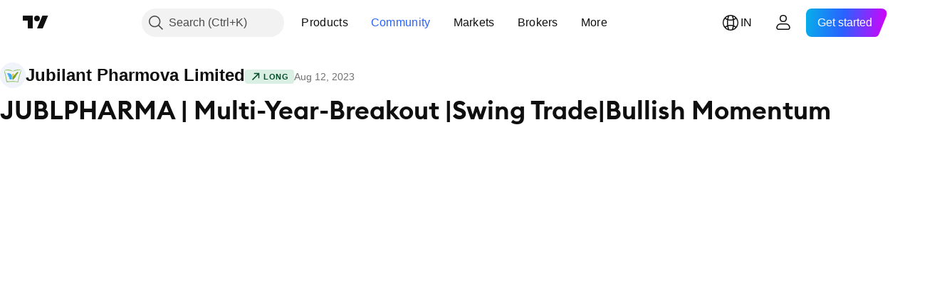

--- FILE ---
content_type: text/html; charset=utf-8
request_url: https://in.tradingview.com/chart/JUBLPHARMA/AvQRbOSy-JUBLPHARMA-Multi-Year-Breakout-Swing-Trade-Bullish-Momentum/
body_size: 91112
content:


<!DOCTYPE html>
<html lang="en" dir="ltr" class="is-not-authenticated is-not-pro  theme-light"
 data-theme="light">
<head><meta charset="utf-8" />
<meta name="viewport" content="width=device-width, initial-scale=1.0, maximum-scale=1.0, minimum-scale=1.0, user-scalable=no">	<script nonce="ytnTjtp//hDKW9Pj0S92MA==">window.initData = {};</script><title>JUBLPHARMA | Multi-Year-Breakout |Swing Trade|Bullish Momentum for NSE:JUBLPHARMA by Bigfoot_Academy — TradingView India</title>
<!-- { block promo_footer_css_bundle } -->
		<!-- { render_css_bundle('promo_footer') } -->
		<link crossorigin="anonymous" href="https://static.tradingview.com/static/bundles/15992.6ab8fddbbeec572ad16b.css" rel="stylesheet" type="text/css"/>
	<!-- { endblock promo_footer_css_bundle } -->

	<!-- { block personal_css_bundle } -->
		<!-- render_css_bundle('base') -->
		<link crossorigin="anonymous" href="https://static.tradingview.com/static/bundles/7204.bd4a617f902d8e4336d7.css" rel="stylesheet" type="text/css"/>
<link crossorigin="anonymous" href="https://static.tradingview.com/static/bundles/77196.1ee43ed7cda5d814dba7.css" rel="stylesheet" type="text/css"/>
<link crossorigin="anonymous" href="https://static.tradingview.com/static/bundles/12874.2243f526973e835a8777.css" rel="stylesheet" type="text/css"/>
<link crossorigin="anonymous" href="https://static.tradingview.com/static/bundles/20541.ffebbd5b14e162a70fac.css" rel="stylesheet" type="text/css"/>
<link crossorigin="anonymous" href="https://static.tradingview.com/static/bundles/22691.df517de208b59f042c3b.css" rel="stylesheet" type="text/css"/>
<link crossorigin="anonymous" href="https://static.tradingview.com/static/bundles/72834.146c7925be9f43c9c767.css" rel="stylesheet" type="text/css"/>
<link crossorigin="anonymous" href="https://static.tradingview.com/static/bundles/6656.0e277b504c24d73f6420.css" rel="stylesheet" type="text/css"/>
<link crossorigin="anonymous" href="https://static.tradingview.com/static/bundles/97406.a24aa84d5466dfc219e3.css" rel="stylesheet" type="text/css"/>
<link crossorigin="anonymous" href="https://static.tradingview.com/static/bundles/51307.bb4e309d13e8ea654e19.css" rel="stylesheet" type="text/css"/>
<link crossorigin="anonymous" href="https://static.tradingview.com/static/bundles/62560.c8a32e4a427c0c57131c.css" rel="stylesheet" type="text/css"/>
<link crossorigin="anonymous" href="https://static.tradingview.com/static/bundles/28415.e6caff1a47a6c8a0f783.css" rel="stylesheet" type="text/css"/>
<link crossorigin="anonymous" href="https://static.tradingview.com/static/bundles/78820.3dc3168a8005e8c156fe.css" rel="stylesheet" type="text/css"/>
<link crossorigin="anonymous" href="https://static.tradingview.com/static/bundles/4857.2a0b835c9459f5e8f334.css" rel="stylesheet" type="text/css"/>
<link crossorigin="anonymous" href="https://static.tradingview.com/static/bundles/30608.1b5e0eb056a8145e2004.css" rel="stylesheet" type="text/css"/>
<link crossorigin="anonymous" href="https://static.tradingview.com/static/bundles/60733.515b38c2fad56295e0d7.css" rel="stylesheet" type="text/css"/>
<link crossorigin="anonymous" href="https://static.tradingview.com/static/bundles/94584.053cede951b9d64dea44.css" rel="stylesheet" type="text/css"/>
<link crossorigin="anonymous" href="https://static.tradingview.com/static/bundles/52294.8c6373aa92664b86de9e.css" rel="stylesheet" type="text/css"/>
<link crossorigin="anonymous" href="https://static.tradingview.com/static/bundles/56167.a33c76f5549cc7102e61.css" rel="stylesheet" type="text/css"/>
<link crossorigin="anonymous" href="https://static.tradingview.com/static/bundles/72373.cdd20397318c8a54ee02.css" rel="stylesheet" type="text/css"/>
<link crossorigin="anonymous" href="https://static.tradingview.com/static/bundles/68820.b0c44555783cdd4786b8.css" rel="stylesheet" type="text/css"/>
<link crossorigin="anonymous" href="https://static.tradingview.com/static/bundles/39394.1f12e32e6d4c4b83fe10.css" rel="stylesheet" type="text/css"/>
<link crossorigin="anonymous" href="https://static.tradingview.com/static/bundles/28562.e29096bd778450adbd58.css" rel="stylesheet" type="text/css"/>
<link crossorigin="anonymous" href="https://static.tradingview.com/static/bundles/19934.288c07086ff109a1d327.css" rel="stylesheet" type="text/css"/>
<link crossorigin="anonymous" href="https://static.tradingview.com/static/bundles/5911.5f96f6b3c550d3f0da23.css" rel="stylesheet" type="text/css"/>
<link crossorigin="anonymous" href="https://static.tradingview.com/static/bundles/6133.2dae60a90526a493d165.css" rel="stylesheet" type="text/css"/>
<link crossorigin="anonymous" href="https://static.tradingview.com/static/bundles/30331.cec6b9b458e103483d37.css" rel="stylesheet" type="text/css"/>
<link crossorigin="anonymous" href="https://static.tradingview.com/static/bundles/45207.4c0489c8756499c78a5e.css" rel="stylesheet" type="text/css"/>
<link crossorigin="anonymous" href="https://static.tradingview.com/static/bundles/17644.53a8a16a13c65b9ef1b6.css" rel="stylesheet" type="text/css"/>
<link crossorigin="anonymous" href="https://static.tradingview.com/static/bundles/5347.66e97921f2de4965604d.css" rel="stylesheet" type="text/css"/>
<link crossorigin="anonymous" href="https://static.tradingview.com/static/bundles/90145.8b74b8d86218eec14871.css" rel="stylesheet" type="text/css"/>
<link crossorigin="anonymous" href="https://static.tradingview.com/static/bundles/59334.4a832facb7e57c5e13f3.css" rel="stylesheet" type="text/css"/>
<link crossorigin="anonymous" href="https://static.tradingview.com/static/bundles/91361.140a08c3b11237f684ec.css" rel="stylesheet" type="text/css"/>
<link crossorigin="anonymous" href="https://static.tradingview.com/static/bundles/3691.a607e1947cc1d6442aef.css" rel="stylesheet" type="text/css"/>
<link crossorigin="anonymous" href="https://static.tradingview.com/static/bundles/79248.b085e41549ac76222ff0.css" rel="stylesheet" type="text/css"/>
<link crossorigin="anonymous" href="https://static.tradingview.com/static/bundles/17675.7322b9d581c3bd767a8f.css" rel="stylesheet" type="text/css"/>
	<!-- { endblock personal_css_bundle } -->

	<!-- { block extra_styles } -->
	<link crossorigin="anonymous" href="https://static.tradingview.com/static/bundles/26184.a8e87c60a250a6212b03.css" rel="stylesheet" type="text/css"/>
<link crossorigin="anonymous" href="https://static.tradingview.com/static/bundles/32078.4dd8f716b361ea76fac9.css" rel="stylesheet" type="text/css"/>
<link crossorigin="anonymous" href="https://static.tradingview.com/static/bundles/50370.a1a91e4e3b8d4d56af6a.css" rel="stylesheet" type="text/css"/>
<link crossorigin="anonymous" href="https://static.tradingview.com/static/bundles/29903.89b41c884d5213432809.css" rel="stylesheet" type="text/css"/>
<link crossorigin="anonymous" href="https://static.tradingview.com/static/bundles/24840.08865a24cd22e705a127.css" rel="stylesheet" type="text/css"/>
<link crossorigin="anonymous" href="https://static.tradingview.com/static/bundles/61504.303d3d3a2eef8a440230.css" rel="stylesheet" type="text/css"/>
<link crossorigin="anonymous" href="https://static.tradingview.com/static/bundles/84592.9ad3142f13630874398c.css" rel="stylesheet" type="text/css"/>
<link crossorigin="anonymous" href="https://static.tradingview.com/static/bundles/68650.e664998b1025f8944a19.css" rel="stylesheet" type="text/css"/>
<link crossorigin="anonymous" href="https://static.tradingview.com/static/bundles/58572.dad95b9e4df028f98405.css" rel="stylesheet" type="text/css"/>
<link crossorigin="anonymous" href="https://static.tradingview.com/static/bundles/86459.a94905aa773ec52c64fa.css" rel="stylesheet" type="text/css"/>
<link crossorigin="anonymous" href="https://static.tradingview.com/static/bundles/81350.86c68c4067216e42a0f1.css" rel="stylesheet" type="text/css"/>
<link crossorigin="anonymous" href="https://static.tradingview.com/static/bundles/84509.b78aa0f889805782a114.css" rel="stylesheet" type="text/css"/>
<link crossorigin="anonymous" href="https://static.tradingview.com/static/bundles/62156.ce7b2959f31f83034b45.css" rel="stylesheet" type="text/css"/>
<link crossorigin="anonymous" href="https://static.tradingview.com/static/bundles/56254.a23f3ec5b836024b605b.css" rel="stylesheet" type="text/css"/>
<link crossorigin="anonymous" href="https://static.tradingview.com/static/bundles/88936.d49d6f461c53e70b38bc.css" rel="stylesheet" type="text/css"/>
<link crossorigin="anonymous" href="https://static.tradingview.com/static/bundles/54123.b37eaf239cea1a4a4b98.css" rel="stylesheet" type="text/css"/>
<link crossorigin="anonymous" href="https://static.tradingview.com/static/bundles/14544.83eca2c4704f4649b7a3.css" rel="stylesheet" type="text/css"/>
<link crossorigin="anonymous" href="https://static.tradingview.com/static/bundles/31069.c75dd2e4bc4003a8d3c6.css" rel="stylesheet" type="text/css"/>
<link crossorigin="anonymous" href="https://static.tradingview.com/static/bundles/50553.3ab347d4bc9cadf8d238.css" rel="stylesheet" type="text/css"/>
<link crossorigin="anonymous" href="https://static.tradingview.com/static/bundles/18013.0655ac40c6882bf9e438.css" rel="stylesheet" type="text/css"/>
<link crossorigin="anonymous" href="https://static.tradingview.com/static/bundles/75070.42c5ad63db6e22dd1780.css" rel="stylesheet" type="text/css"/>
<link crossorigin="anonymous" href="https://static.tradingview.com/static/bundles/85379.e2d0f6189d763981c46b.css" rel="stylesheet" type="text/css"/>
<link crossorigin="anonymous" href="https://static.tradingview.com/static/bundles/3406.24a50d99637b4e3bf9e7.css" rel="stylesheet" type="text/css"/>
<link crossorigin="anonymous" href="https://static.tradingview.com/static/bundles/14142.fa043cf9d22075746ca7.css" rel="stylesheet" type="text/css"/>
<link crossorigin="anonymous" href="https://static.tradingview.com/static/bundles/92124.5845fa80448b407d32ec.css" rel="stylesheet" type="text/css"/>
<link crossorigin="anonymous" href="https://static.tradingview.com/static/bundles/98703.a2b02fc165a1c32d442e.css" rel="stylesheet" type="text/css"/>
<link crossorigin="anonymous" href="https://static.tradingview.com/static/bundles/65644.82e6d18dc48a569d26eb.css" rel="stylesheet" type="text/css"/>
<link crossorigin="anonymous" href="https://static.tradingview.com/static/bundles/5605.7992e8c447118cda6e67.css" rel="stylesheet" type="text/css"/>
<link crossorigin="anonymous" href="https://static.tradingview.com/static/bundles/57014.5d64ece78149214e8812.css" rel="stylesheet" type="text/css"/>
<link crossorigin="anonymous" href="https://static.tradingview.com/static/bundles/96133.507ceb094fe735b3e439.css" rel="stylesheet" type="text/css"/>
<link crossorigin="anonymous" href="https://static.tradingview.com/static/bundles/85992.24dc3e7280c9494642a6.css" rel="stylesheet" type="text/css"/>
<link crossorigin="anonymous" href="https://static.tradingview.com/static/bundles/52665.005deab1142faaf7462d.css" rel="stylesheet" type="text/css"/>
<link crossorigin="anonymous" href="https://static.tradingview.com/static/bundles/96614.aa36a3e7cbd35864ab1c.css" rel="stylesheet" type="text/css"/>
<link crossorigin="anonymous" href="https://static.tradingview.com/static/bundles/78698.9e07627cdc60a2c13dc3.css" rel="stylesheet" type="text/css"/>
<link crossorigin="anonymous" href="https://static.tradingview.com/static/bundles/96946.664cb7df376aef027378.css" rel="stylesheet" type="text/css"/>
<link crossorigin="anonymous" href="https://static.tradingview.com/static/bundles/94425.e8a11b1164ed8f31863d.css" rel="stylesheet" type="text/css"/>
<link crossorigin="anonymous" href="https://static.tradingview.com/static/bundles/30931.b2e7517523adce965dba.css" rel="stylesheet" type="text/css"/>
<link crossorigin="anonymous" href="https://static.tradingview.com/static/bundles/13619.8ac06c6d6672271c5f68.css" rel="stylesheet" type="text/css"/>
<link crossorigin="anonymous" href="https://static.tradingview.com/static/bundles/12748.199034cf25af72be11eb.css" rel="stylesheet" type="text/css"/>
<link crossorigin="anonymous" href="https://static.tradingview.com/static/bundles/66857.843c3e887cfdf130d542.css" rel="stylesheet" type="text/css"/>
<link crossorigin="anonymous" href="https://static.tradingview.com/static/bundles/18350.e409f558fe163ea9a3de.css" rel="stylesheet" type="text/css"/>
<link crossorigin="anonymous" href="https://static.tradingview.com/static/bundles/92112.db4c9d5652778b489aaa.css" rel="stylesheet" type="text/css"/>
<link crossorigin="anonymous" href="https://static.tradingview.com/static/bundles/68448.f611cd4d950c54a2caec.css" rel="stylesheet" type="text/css"/>
<link crossorigin="anonymous" href="https://static.tradingview.com/static/bundles/24309.848f88391da875ceb2a3.css" rel="stylesheet" type="text/css"/>
<link crossorigin="anonymous" href="https://static.tradingview.com/static/bundles/32388.e2ac42d074266d6f4cc4.css" rel="stylesheet" type="text/css"/>
<link crossorigin="anonymous" href="https://static.tradingview.com/static/bundles/2298.e4906aeeda8c192efa8f.css" rel="stylesheet" type="text/css"/>
<link crossorigin="anonymous" href="https://static.tradingview.com/static/bundles/6811.4ca141638fbeaa002769.css" rel="stylesheet" type="text/css"/>
<link crossorigin="anonymous" href="https://static.tradingview.com/static/bundles/34022.f218afa7d02ef496982b.css" rel="stylesheet" type="text/css"/>
<link crossorigin="anonymous" href="https://static.tradingview.com/static/bundles/9313.ef5d27e92eb3d48dab23.css" rel="stylesheet" type="text/css"/>
<link crossorigin="anonymous" href="https://static.tradingview.com/static/bundles/87844.a89d3d49f869720ebbba.css" rel="stylesheet" type="text/css"/>
<link crossorigin="anonymous" href="https://static.tradingview.com/static/bundles/79780.84d89360ede6a350ded3.css" rel="stylesheet" type="text/css"/>
<link crossorigin="anonymous" href="https://static.tradingview.com/static/bundles/50694.e8c29c22063c80408cca.css" rel="stylesheet" type="text/css"/>
<link crossorigin="anonymous" href="https://static.tradingview.com/static/bundles/22969.c32eeb1152afcd97b12e.css" rel="stylesheet" type="text/css"/>
<link crossorigin="anonymous" href="https://static.tradingview.com/static/bundles/83580.fdc9454547343089f3c6.css" rel="stylesheet" type="text/css"/>
<link crossorigin="anonymous" href="https://static.tradingview.com/static/bundles/20789.ab5c2b3cb921527e4170.css" rel="stylesheet" type="text/css"/>
<link crossorigin="anonymous" href="https://static.tradingview.com/static/bundles/29592.6154c4943032cbc1f19b.css" rel="stylesheet" type="text/css"/>
<link crossorigin="anonymous" href="https://static.tradingview.com/static/bundles/31916.57160ac113283e720311.css" rel="stylesheet" type="text/css"/>
<link crossorigin="anonymous" href="https://static.tradingview.com/static/bundles/55174.dc96c4d047ce06b033ba.css" rel="stylesheet" type="text/css"/>
<link crossorigin="anonymous" href="https://static.tradingview.com/static/bundles/5969.21c839e51d9fe09bc1ad.css" rel="stylesheet" type="text/css"/>
<link crossorigin="anonymous" href="https://static.tradingview.com/static/bundles/83332.323d337a96ea2d0d1f5b.css" rel="stylesheet" type="text/css"/>
<link crossorigin="anonymous" href="https://static.tradingview.com/static/bundles/26149.58e3d28c4207f0232d45.css" rel="stylesheet" type="text/css"/>
<link crossorigin="anonymous" href="https://static.tradingview.com/static/bundles/5769.b3335017ad0d222109e8.css" rel="stylesheet" type="text/css"/>
<link crossorigin="anonymous" href="https://static.tradingview.com/static/bundles/49022.455c0a58d3762d16e782.css" rel="stylesheet" type="text/css"/>
<link crossorigin="anonymous" href="https://static.tradingview.com/static/bundles/38582.2b62a108282b3e90d95c.css" rel="stylesheet" type="text/css"/>
<link crossorigin="anonymous" href="https://static.tradingview.com/static/bundles/15001.aa02a2d96f821d501dba.css" rel="stylesheet" type="text/css"/>
<link crossorigin="anonymous" href="https://static.tradingview.com/static/bundles/75432.cee64bd18eb72dd37b3d.css" rel="stylesheet" type="text/css"/>
<link crossorigin="anonymous" href="https://static.tradingview.com/static/bundles/43165.f500e435f461fabe05f6.css" rel="stylesheet" type="text/css"/>
<link crossorigin="anonymous" href="https://static.tradingview.com/static/bundles/70571.51824f94f04f357f27ed.css" rel="stylesheet" type="text/css"/>
<link crossorigin="anonymous" href="https://static.tradingview.com/static/bundles/6695.1ea7d74fa789f5e3b9c4.css" rel="stylesheet" type="text/css"/>
<link crossorigin="anonymous" href="https://static.tradingview.com/static/bundles/42734.28212819357e05bc15ab.css" rel="stylesheet" type="text/css"/>
<link crossorigin="anonymous" href="https://static.tradingview.com/static/bundles/97915.5b2ef44e883aedf9ee07.css" rel="stylesheet" type="text/css"/>
<link crossorigin="anonymous" href="https://static.tradingview.com/static/bundles/35229.f7d16c2e8bbca89e1d2b.css" rel="stylesheet" type="text/css"/>
<link crossorigin="anonymous" href="https://static.tradingview.com/static/bundles/49468.bd38a05bcbe9f63005d5.css" rel="stylesheet" type="text/css"/>
<link crossorigin="anonymous" href="https://static.tradingview.com/static/bundles/16543.7bcb96fa677df6654c99.css" rel="stylesheet" type="text/css"/>
<link crossorigin="anonymous" href="https://static.tradingview.com/static/bundles/78076.434b6268f44aba75e190.css" rel="stylesheet" type="text/css"/>
<link crossorigin="anonymous" href="https://static.tradingview.com/static/bundles/68844.52241fb1c81e27787e36.css" rel="stylesheet" type="text/css"/>
<link crossorigin="anonymous" href="https://static.tradingview.com/static/bundles/14467.83decb3b53bc0d042d6d.css" rel="stylesheet" type="text/css"/>
<link crossorigin="anonymous" href="https://static.tradingview.com/static/bundles/41550.58233e916df28997402f.css" rel="stylesheet" type="text/css"/>
	<!-- { endblock extra_styles } --><script nonce="ytnTjtp//hDKW9Pj0S92MA==">
	window.locale = 'in';
	window.language = 'en';
</script>
	<!-- { block promo_footer_js_bundle } -->
		<!-- { render_js_bundle('promo_footer') } -->
		<link crossorigin="anonymous" href="https://static.tradingview.com/static/bundles/en.63639.1944621f814981fac967.js" rel="preload" as="script"/>
<link crossorigin="anonymous" href="https://static.tradingview.com/static/bundles/25096.92bda83ae2bfdec74d91.js" rel="preload" as="script"/>
<link crossorigin="anonymous" href="https://static.tradingview.com/static/bundles/promo_footer.954e6f05cc562c25e58d.js" rel="preload" as="script"/><script crossorigin="anonymous" src="https://static.tradingview.com/static/bundles/en.63639.1944621f814981fac967.js" defer></script>
<script crossorigin="anonymous" src="https://static.tradingview.com/static/bundles/25096.92bda83ae2bfdec74d91.js" defer></script>
<script crossorigin="anonymous" src="https://static.tradingview.com/static/bundles/promo_footer.954e6f05cc562c25e58d.js" defer></script>
	<!-- { endblock promo_footer_js_bundle } -->

	<!-- { block personal_js_bundle } -->
		<!-- render_js_bundle('base') -->
		<link crossorigin="anonymous" href="https://static.tradingview.com/static/bundles/runtime.1639f0a1652a120749c9.js" rel="preload" as="script"/>
<link crossorigin="anonymous" href="https://static.tradingview.com/static/bundles/en.11389.2b9c5a4a377923252369.js" rel="preload" as="script"/>
<link crossorigin="anonymous" href="https://static.tradingview.com/static/bundles/32227.d826c45d2d27f2ff4314.js" rel="preload" as="script"/>
<link crossorigin="anonymous" href="https://static.tradingview.com/static/bundles/77507.fb006c0c7a02051cf5cd.js" rel="preload" as="script"/>
<link crossorigin="anonymous" href="https://static.tradingview.com/static/bundles/22665.478e72b4af5ae0c375ec.js" rel="preload" as="script"/>
<link crossorigin="anonymous" href="https://static.tradingview.com/static/bundles/12886.7be7542f140baf734d79.js" rel="preload" as="script"/>
<link crossorigin="anonymous" href="https://static.tradingview.com/static/bundles/22023.035d84389dc598280aca.js" rel="preload" as="script"/>
<link crossorigin="anonymous" href="https://static.tradingview.com/static/bundles/2373.7f1c5f402e07b6f9d0b4.js" rel="preload" as="script"/>
<link crossorigin="anonymous" href="https://static.tradingview.com/static/bundles/62134.57ec9cb3f1548c6e710a.js" rel="preload" as="script"/>
<link crossorigin="anonymous" href="https://static.tradingview.com/static/bundles/1620.cf91b3df49fde2229d37.js" rel="preload" as="script"/>
<link crossorigin="anonymous" href="https://static.tradingview.com/static/bundles/68134.53b8dc667ab093512b37.js" rel="preload" as="script"/>
<link crossorigin="anonymous" href="https://static.tradingview.com/static/bundles/93243.9f32faddc6003d3f9057.js" rel="preload" as="script"/>
<link crossorigin="anonymous" href="https://static.tradingview.com/static/bundles/13071.91e2fa9b6767c20351c0.js" rel="preload" as="script"/>
<link crossorigin="anonymous" href="https://static.tradingview.com/static/bundles/32378.b87f7c1aed020f9c3427.js" rel="preload" as="script"/>
<link crossorigin="anonymous" href="https://static.tradingview.com/static/bundles/29138.383caf3c5b6f45e5df5b.js" rel="preload" as="script"/>
<link crossorigin="anonymous" href="https://static.tradingview.com/static/bundles/23298.0b1a2a8df7ae6c4f9aff.js" rel="preload" as="script"/>
<link crossorigin="anonymous" href="https://static.tradingview.com/static/bundles/91834.5fd292a5c7fa61cec1af.js" rel="preload" as="script"/>
<link crossorigin="anonymous" href="https://static.tradingview.com/static/bundles/81015.bf8d8baf1e9bdee91b08.js" rel="preload" as="script"/>
<link crossorigin="anonymous" href="https://static.tradingview.com/static/bundles/70241.37c6eebd1c31e49a42e0.js" rel="preload" as="script"/>
<link crossorigin="anonymous" href="https://static.tradingview.com/static/bundles/base.26f59c46d5e73f5d923e.js" rel="preload" as="script"/><script crossorigin="anonymous" src="https://static.tradingview.com/static/bundles/runtime.1639f0a1652a120749c9.js" defer></script>
<script crossorigin="anonymous" src="https://static.tradingview.com/static/bundles/en.11389.2b9c5a4a377923252369.js" defer></script>
<script crossorigin="anonymous" src="https://static.tradingview.com/static/bundles/32227.d826c45d2d27f2ff4314.js" defer></script>
<script crossorigin="anonymous" src="https://static.tradingview.com/static/bundles/77507.fb006c0c7a02051cf5cd.js" defer></script>
<script crossorigin="anonymous" src="https://static.tradingview.com/static/bundles/22665.478e72b4af5ae0c375ec.js" defer></script>
<script crossorigin="anonymous" src="https://static.tradingview.com/static/bundles/12886.7be7542f140baf734d79.js" defer></script>
<script crossorigin="anonymous" src="https://static.tradingview.com/static/bundles/22023.035d84389dc598280aca.js" defer></script>
<script crossorigin="anonymous" src="https://static.tradingview.com/static/bundles/2373.7f1c5f402e07b6f9d0b4.js" defer></script>
<script crossorigin="anonymous" src="https://static.tradingview.com/static/bundles/62134.57ec9cb3f1548c6e710a.js" defer></script>
<script crossorigin="anonymous" src="https://static.tradingview.com/static/bundles/1620.cf91b3df49fde2229d37.js" defer></script>
<script crossorigin="anonymous" src="https://static.tradingview.com/static/bundles/68134.53b8dc667ab093512b37.js" defer></script>
<script crossorigin="anonymous" src="https://static.tradingview.com/static/bundles/93243.9f32faddc6003d3f9057.js" defer></script>
<script crossorigin="anonymous" src="https://static.tradingview.com/static/bundles/13071.91e2fa9b6767c20351c0.js" defer></script>
<script crossorigin="anonymous" src="https://static.tradingview.com/static/bundles/32378.b87f7c1aed020f9c3427.js" defer></script>
<script crossorigin="anonymous" src="https://static.tradingview.com/static/bundles/29138.383caf3c5b6f45e5df5b.js" defer></script>
<script crossorigin="anonymous" src="https://static.tradingview.com/static/bundles/23298.0b1a2a8df7ae6c4f9aff.js" defer></script>
<script crossorigin="anonymous" src="https://static.tradingview.com/static/bundles/91834.5fd292a5c7fa61cec1af.js" defer></script>
<script crossorigin="anonymous" src="https://static.tradingview.com/static/bundles/81015.bf8d8baf1e9bdee91b08.js" defer></script>
<script crossorigin="anonymous" src="https://static.tradingview.com/static/bundles/70241.37c6eebd1c31e49a42e0.js" defer></script>
<script crossorigin="anonymous" src="https://static.tradingview.com/static/bundles/base.26f59c46d5e73f5d923e.js" defer></script>
	<!-- { endblock personal_js_bundle } -->

	<!-- { block additional_js_bundle } -->
	<!-- { endblock additional_js_bundle } -->	<script nonce="ytnTjtp//hDKW9Pj0S92MA==">
		window.initData = window.initData || {};
		window.initData.theme = "light";
			(()=>{"use strict";const t=/(?:^|;)\s*theme=(dark|light)(?:;|$)|$/.exec(document.cookie)[1];t&&(document.documentElement.classList.toggle("theme-dark","dark"===t),document.documentElement.classList.toggle("theme-light","light"===t),document.documentElement.dataset.theme=t,window.initData=window.initData||{},window.initData.theme=t)})();
	</script>
	<script nonce="ytnTjtp//hDKW9Pj0S92MA==">
		(()=>{"use strict";"undefined"!=typeof window&&"undefined"!=typeof navigator&&/mac/i.test(navigator.platform)&&document.documentElement.classList.add("mac_os_system")})();
	</script>

	<script nonce="ytnTjtp//hDKW9Pj0S92MA==">var environment = "battle";
		window.WS_HOST_PING_REQUIRED = true;
		window.BUILD_TIME = "2026-01-16T11:35:19";
		window.WEBSOCKET_HOST = "data.tradingview.com";
		window.WEBSOCKET_PRO_HOST = "prodata.tradingview.com";
		window.WEBSOCKET_HOST_FOR_DEEP_BACKTESTING = "history-data.tradingview.com";
		window.WIDGET_HOST = "https://www.tradingview-widget.com";
		window.TradingView = window.TradingView || {};
	</script>

	<link rel="conversions-config" href="https://s3.tradingview.com/conversions_en.json">
	<link rel="metrics-config" href="https://scanner-backend.tradingview.com/enum/ordered?id=metrics_full_name,metrics&lang=en&label-product=ytm-metrics-plan.json" crossorigin>

	<script nonce="ytnTjtp//hDKW9Pj0S92MA==">
		(()=>{"use strict";function e(e,t=!1){const{searchParams:n}=new URL(String(location));let s="true"===n.get("mobileapp_new"),o="true"===n.get("mobileapp");if(!t){const e=function(e){const t=e+"=",n=document.cookie.split(";");for(let e=0;e<n.length;e++){let s=n[e];for(;" "===s.charAt(0);)s=s.substring(1,s.length);if(0===s.indexOf(t))return s.substring(t.length,s.length)}return null}("tv_app")||"";s||=["android","android_nps"].includes(e),o||="ios"===e}return!("new"!==e&&"any"!==e||!s)||!("new"===e||!o)}const t="undefined"!=typeof window&&"undefined"!=typeof navigator,n=t&&"ontouchstart"in window,s=(t&&n&&window,t&&(n||navigator.maxTouchPoints),t&&window.chrome&&window.chrome.runtime,t&&window.navigator.userAgent.toLowerCase().indexOf("firefox"),t&&/\sEdge\/\d\d\b/.test(navigator.userAgent),t&&Boolean(navigator.vendor)&&navigator.vendor.indexOf("Apple")>-1&&-1===navigator.userAgent.indexOf("CriOS")&&navigator.userAgent.indexOf("FxiOS"),t&&/mac/i.test(navigator.platform),t&&/Win32|Win64/i.test(navigator.platform),t&&/Linux/i.test(navigator.platform),t&&/Android/i.test(navigator.userAgent)),o=t&&/BlackBerry/i.test(navigator.userAgent),i=t&&/iPhone|iPad|iPod/.test(navigator.platform),c=t&&/Opera Mini/i.test(navigator.userAgent),r=t&&("MacIntel"===navigator.platform&&navigator.maxTouchPoints>1||/iPad/.test(navigator.platform)),a=s||o||i||c,h=window.TradingView=window.TradingView||{};const _={Android:()=>s,BlackBerry:()=>o,iOS:()=>i,Opera:()=>c,isIPad:()=>r,any:()=>a};h.isMobile=_;const l=new Map;function d(){const e=window.location.pathname,t=window.location.host,n=`${t}${e}`;return l.has(n)||l.set(n,function(e,t){const n=["^widget-docs"];for(const e of n)if(new RegExp(e).test(t))return!0;const s=["^widgetembed/?$","^cmewidgetembed/?$","^([0-9a-zA-Z-]+)/widgetembed/?$","^([0-9a-zA-Z-]+)/widgetstatic/?$","^([0-9a-zA-Z-]+)?/?mediumwidgetembed/?$","^twitter-chart/?$","^telegram/chart/?$","^embed/([0-9a-zA-Z]{8})/?$","^widgetpopup/?$","^extension/?$","^idea-popup/?$","^hotlistswidgetembed/?$","^([0-9a-zA-Z-]+)/hotlistswidgetembed/?$","^marketoverviewwidgetembed/?$","^([0-9a-zA-Z-]+)/marketoverviewwidgetembed/?$","^eventswidgetembed/?$","^tickerswidgetembed/?$","^forexcrossrateswidgetembed/?$","^forexheatmapwidgetembed/?$","^marketquoteswidgetembed/?$","^screenerwidget/?$","^cryptomktscreenerwidget/?$","^([0-9a-zA-Z-]+)/cryptomktscreenerwidget/?$","^([0-9a-zA-Z-]+)/marketquoteswidgetembed/?$","^technical-analysis-widget-embed/$","^singlequotewidgetembed/?$","^([0-9a-zA-Z-]+)/singlequotewidgetembed/?$","^embed-widget/([0-9a-zA-Z-]+)/(([0-9a-zA-Z-]+)/)?$","^widget-docs/([0-9a-zA-Z-]+)/([0-9a-zA-Z-/]+)?$"],o=e.replace(/^\//,"");let i;for(let e=s.length-1;e>=0;e--)if(i=new RegExp(s[e]),i.test(o))return!0;return!1}(e,t)),l.get(n)??!1}h.onWidget=d;const g=()=>{},u="~m~";class m{constructor(e,t={}){this.sessionid=null,this.connected=!1,this._timeout=null,this._base=e,this._options={timeout:t.timeout||2e4,connectionType:t.connectionType}}connect(){this._socket=new WebSocket(this._prepareUrl()),this._socket.onmessage=e=>{
if("string"!=typeof e.data)throw new TypeError(`The WebSocket message should be a string. Recieved ${Object.prototype.toString.call(e.data)}`);this._onData(e.data)},this._socket.onclose=this._onClose.bind(this),this._socket.onerror=this._onError.bind(this)}send(e){this._socket&&this._socket.send(this._encode(e))}disconnect(){this._clearIdleTimeout(),this._socket&&(this._socket.onmessage=g,this._socket.onclose=g,this._socket.onerror=g,this._socket.close())}_clearIdleTimeout(){null!==this._timeout&&(clearTimeout(this._timeout),this._timeout=null)}_encode(e){let t,n="";const s=Array.isArray(e)?e:[e],o=s.length;for(let e=0;e<o;e++)t=null===s[e]||void 0===s[e]?"":m._stringify(s[e]),n+=u+t.length+u+t;return n}_decode(e){const t=[];let n,s;do{if(e.substring(0,3)!==u)return t;n="",s="";const o=(e=e.substring(3)).length;for(let t=0;t<o;t++){if(s=Number(e.substring(t,t+1)),Number(e.substring(t,t+1))!==s){e=e.substring(n.length+3),n=Number(n);break}n+=s}t.push(e.substring(0,n)),e=e.substring(n)}while(""!==e);return t}_onData(e){this._setTimeout();const t=this._decode(e),n=t.length;for(let e=0;e<n;e++)this._onMessage(t[e])}_setTimeout(){this._clearIdleTimeout(),this._timeout=setTimeout(this._onTimeout.bind(this),this._options.timeout)}_onTimeout(){this.disconnect(),this._onDisconnect({code:4e3,reason:"socket.io timeout",wasClean:!1})}_onMessage(e){this.sessionid?this._checkIfHeartbeat(e)?this._onHeartbeat(e.slice(3)):this._checkIfJson(e)?this._base.onMessage(JSON.parse(e.slice(3))):this._base.onMessage(e):(this.sessionid=e,this._onConnect())}_checkIfHeartbeat(e){return this._checkMessageType(e,"h")}_checkIfJson(e){return this._checkMessageType(e,"j")}_checkMessageType(e,t){return e.substring(0,3)==="~"+t+"~"}_onHeartbeat(e){this.send("~h~"+e)}_onConnect(){this.connected=!0,this._base.onConnect()}_onDisconnect(e){this._clear(),this._base.onDisconnect(e),this.sessionid=null}_clear(){this.connected=!1}_prepareUrl(){const t=w(this._base.host);if(t.pathname+="socket.io/websocket",t.protocol="wss:",t.searchParams.append("from",window.location.pathname.slice(1,50)),t.searchParams.append("date",window.BUILD_TIME||""),e("any")&&t.searchParams.append("client","mobile"),this._options.connectionType&&t.searchParams.append("type",this._options.connectionType),window.WEBSOCKET_PARAMS_ANALYTICS){const{ws_page_uri:e,ws_ancestor_origin:n}=window.WEBSOCKET_PARAMS_ANALYTICS;e&&t.searchParams.append("page-uri",e),n&&t.searchParams.append("ancestor-origin",n)}const n=window.location.search.includes("widget_token")||window.location.hash.includes("widget_token");return d()||n||t.searchParams.append("auth","sessionid"),t.href}_onClose(e){this._clearIdleTimeout(),this._onDisconnect(e)}_onError(e){this._clearIdleTimeout(),this._clear(),this._base.emit("error",[e]),this.sessionid=null}static _stringify(e){return"[object Object]"===Object.prototype.toString.call(e)?"~j~"+JSON.stringify(e):String(e)}}class p{constructor(e,t){this.host=e,this._connecting=!1,this._events={},this.transport=this._getTransport(t)}isConnected(){
return!!this.transport&&this.transport.connected}isConnecting(){return this._connecting}connect(){this.isConnected()||(this._connecting&&this.disconnect(),this._connecting=!0,this.transport.connect())}send(e){this.transport&&this.transport.connected&&this.transport.send(e)}disconnect(){this.transport&&this.transport.disconnect()}on(e,t){e in this._events||(this._events[e]=[]),this._events[e].push(t)}offAll(){this._events={}}onMessage(e){this.emit("message",[e])}emit(e,t=[]){if(e in this._events){const n=this._events[e].concat(),s=n.length;for(let e=0;e<s;e++)n[e].apply(this,t)}}onConnect(){this.clear(),this.emit("connect")}onDisconnect(e){this.emit("disconnect",[e])}clear(){this._connecting=!1}_getTransport(e){return new m(this,e)}}function w(e){const t=-1!==e.indexOf("/")?new URL(e):new URL("wss://"+e);if("wss:"!==t.protocol&&"https:"!==t.protocol)throw new Error("Invalid websocket base "+e);return t.pathname.endsWith("/")||(t.pathname+="/"),t.search="",t.username="",t.password="",t}const k="undefined"!=typeof window&&Number(window.TELEMETRY_WS_ERROR_LOGS_THRESHOLD)||0;class f{constructor(e,t={}){this._queueStack=[],this._logsQueue=[],this._telemetryObjectsQueue=[],this._reconnectCount=0,this._redirectCount=0,this._errorsCount=0,this._errorsInfoSent=!1,this._connectionStart=null,this._connectionEstablished=null,this._reconnectTimeout=null,this._onlineCancellationToken=null,this._isConnectionForbidden=!1,this._initialHost=t.initialHost||null,this._suggestedHost=e,this._proHost=t.proHost,this._reconnectHost=t.reconnectHost,this._noReconnectAfterTimeout=!0===t.noReconnectAfterTimeout,this._dataRequestTimeout=t.dataRequestTimeout,this._connectionType=t.connectionType,this._doConnect(),t.pingRequired&&-1===window.location.search.indexOf("noping")&&this._startPing()}connect(){this._tryConnect()}resetCounters(){this._reconnectCount=0,this._redirectCount=0}setLogger(e,t){this._logger=e,this._getLogHistory=t,this._flushLogs()}setTelemetry(e){this._telemetry=e,this._telemetry.reportSent.subscribe(this,this._onTelemetrySent),this._flushTelemetry()}onReconnect(e){this._onReconnect=e}isConnected(){return!!this._socket&&this._socket.isConnected()}isConnecting(){return!!this._socket&&this._socket.isConnecting()}on(e,t){return!!this._socket&&("connect"===e&&this._socket.isConnected()?t():"disconnect"===e?this._disconnectCallbacks.push(t):this._socket.on(e,t),!0)}getSessionId(){return this._socket&&this._socket.transport?this._socket.transport.sessionid:null}send(e){return this.isConnected()?(this._socket.send(e),!0):(this._queueMessage(e),!1)}getConnectionEstablished(){return this._connectionEstablished}getHost(){const e=this._tryGetProHost();return null!==e?e:this._reconnectHost&&this._reconnectCount>3?this._reconnectHost:this._suggestedHost}getReconnectCount(){return this._reconnectCount}getRedirectCount(){return this._redirectCount}getConnectionStart(){return this._connectionStart}disconnect(){this._clearReconnectTimeout(),(this.isConnected()||this.isConnecting())&&(this._propagateDisconnect(),this._disconnectCallbacks=[],
this._closeSocket())}forbidConnection(){this._isConnectionForbidden=!0,this.disconnect()}allowConnection(){this._isConnectionForbidden=!1,this.connect()}isMaxRedirects(){return this._redirectCount>=20}isMaxReconnects(){return this._reconnectCount>=20}getPingInfo(){return this._pingInfo||null}_tryGetProHost(){return window.TradingView&&window.TradingView.onChartPage&&"battle"===window.environment&&!this._redirectCount&&-1===window.location.href.indexOf("ws_host")?this._initialHost?this._initialHost:void 0!==window.user&&window.user.pro_plan?this._proHost||this._suggestedHost:null:null}_queueMessage(e){0===this._queueStack.length&&this._logMessage(0,"Socket is not connected. Queued a message"),this._queueStack.push(e)}_processMessageQueue(){0!==this._queueStack.length&&(this._logMessage(0,"Processing queued messages"),this._queueStack.forEach(this.send.bind(this)),this._logMessage(0,"Processed "+this._queueStack.length+" messages"),this._queueStack=[])}_onDisconnect(e){this._noReconnectAfterTimeout||null!==this._reconnectTimeout||(this._reconnectTimeout=setTimeout(this._tryReconnect.bind(this),5e3)),this._clearOnlineCancellationToken();let t="disconnect session:"+this.getSessionId();e&&(t+=", code:"+e.code+", reason:"+e.reason,1005===e.code&&this._sendTelemetry("websocket_code_1005")),this._logMessage(0,t),this._propagateDisconnect(e),this._closeSocket(),this._queueStack=[]}_closeSocket(){null!==this._socket&&(this._socket.offAll(),this._socket.disconnect(),this._socket=null)}_logMessage(e,t){const n={method:e,message:t};this._logger?this._flushLogMessage(n):(n.message=`[${(new Date).toISOString()}] ${n.message}`,this._logsQueue.push(n))}_flushLogMessage(e){switch(e.method){case 2:this._logger.logDebug(e.message);break;case 3:this._logger.logError(e.message);break;case 0:this._logger.logInfo(e.message);break;case 1:this._logger.logNormal(e.message)}}_flushLogs(){this._flushLogMessage({method:1,message:"messages from queue. Start."}),this._logsQueue.forEach((e=>{this._flushLogMessage(e)})),this._flushLogMessage({method:1,message:"messages from queue. End."}),this._logsQueue=[]}_sendTelemetry(e,t){const n={event:e,params:t};this._telemetry?this._flushTelemetryObject(n):this._telemetryObjectsQueue.push(n)}_flushTelemetryObject(e){this._telemetry.sendChartReport(e.event,e.params,!1)}_flushTelemetry(){this._telemetryObjectsQueue.forEach((e=>{this._flushTelemetryObject(e)})),this._telemetryObjectsQueue=[]}_doConnect(){this._socket&&(this._socket.isConnected()||this._socket.isConnecting())||(this._clearOnlineCancellationToken(),this._host=this.getHost(),this._socket=new p(this._host,{timeout:this._dataRequestTimeout,connectionType:this._connectionType}),this._logMessage(0,"Connecting to "+this._host),this._bindEvents(),this._disconnectCallbacks=[],this._connectionStart=performance.now(),this._connectionEstablished=null,this._socket.connect(),performance.mark("SWSC",{detail:"Start WebSocket connection"}),this._socket.on("connect",(()=>{performance.mark("EWSC",{detail:"End WebSocket connection"}),
performance.measure("WebSocket connection delay","SWSC","EWSC")})))}_propagateDisconnect(e){const t=this._disconnectCallbacks.length;for(let n=0;n<t;n++)this._disconnectCallbacks[n](e||{})}_bindEvents(){this._socket&&(this._socket.on("connect",(()=>{const e=this.getSessionId();if("string"==typeof e){const t=JSON.parse(e);if(t.redirect)return this._redirectCount+=1,this._suggestedHost=t.redirect,this.isMaxRedirects()&&this._sendTelemetry("redirect_bailout"),void this._redirect()}this._connectionEstablished=performance.now(),this._processMessageQueue(),this._logMessage(0,"connect session:"+e)})),this._socket.on("disconnect",this._onDisconnect.bind(this)),this._socket.on("close",this._onDisconnect.bind(this)),this._socket.on("error",(e=>{this._logMessage(0,new Date+" session:"+this.getSessionId()+" websocket error:"+JSON.stringify(e)),this._sendTelemetry("websocket_error"),this._errorsCount++,!this._errorsInfoSent&&this._errorsCount>=k&&(void 0!==this._lastConnectCallStack&&(this._sendTelemetry("websocket_error_connect_stack",{text:this._lastConnectCallStack}),delete this._lastConnectCallStack),void 0!==this._getLogHistory&&this._sendTelemetry("websocket_error_log",{text:this._getLogHistory(50).join("\n")}),this._errorsInfoSent=!0)})))}_redirect(){this.disconnect(),this._reconnectWhenOnline()}_tryReconnect(){this._tryConnect()&&(this._reconnectCount+=1)}_tryConnect(){return!this._isConnectionForbidden&&(this._clearReconnectTimeout(),this._lastConnectCallStack=new Error(`WebSocket connect stack. Is connected: ${this.isConnected()}.`).stack||"",!this.isConnected()&&(this.disconnect(),this._reconnectWhenOnline(),!0))}_clearOnlineCancellationToken(){this._onlineCancellationToken&&(this._onlineCancellationToken(),this._onlineCancellationToken=null)}_clearReconnectTimeout(){null!==this._reconnectTimeout&&(clearTimeout(this._reconnectTimeout),this._reconnectTimeout=null)}_reconnectWhenOnline(){if(navigator.onLine)return this._logMessage(0,"Network status: online - trying to connect"),this._doConnect(),void(this._onReconnect&&this._onReconnect());this._logMessage(0,"Network status: offline - wait until online"),this._onlineCancellationToken=function(e){let t=e;const n=()=>{window.removeEventListener("online",n),t&&t()};return window.addEventListener("online",n),()=>{t=null}}((()=>{this._logMessage(0,"Network status changed to online - trying to connect"),this._doConnect(),this._onReconnect&&this._onReconnect()}))}_onTelemetrySent(e){"websocket_error"in e&&(this._errorsCount=0,this._errorsInfoSent=!1)}_startPing(){if(this._pingIntervalId)return;const e=w(this.getHost());e.pathname+="ping",e.protocol="https:";let t=0,n=0;const s=e=>{this._pingInfo=this._pingInfo||{max:0,min:1/0,avg:0};const s=(new Date).getTime()-e;s>this._pingInfo.max&&(this._pingInfo.max=s),s<this._pingInfo.min&&(this._pingInfo.min=s),t+=s,n++,this._pingInfo.avg=t/n,n>=10&&this._pingIntervalId&&(clearInterval(this._pingIntervalId),delete this._pingIntervalId)};this._pingIntervalId=setInterval((()=>{const t=(new Date).getTime(),n=new XMLHttpRequest
;n.open("GET",e,!0),n.send(),n.onreadystatechange=()=>{n.readyState===XMLHttpRequest.DONE&&200===n.status&&s(t)}}),1e4)}}window.WSBackendConnection=new f(window.WEBSOCKET_HOST,{pingRequired:window.WS_HOST_PING_REQUIRED,proHost:window.WEBSOCKET_PRO_HOST,reconnectHost:window.WEBSOCKET_HOST_FOR_RECONNECT,initialHost:window.WEBSOCKET_INITIAL_HOST,connectionType:window.WEBSOCKET_CONNECTION_TYPE}),window.WSBackendConnectionCtor=f})();
	</script>


	<script nonce="ytnTjtp//hDKW9Pj0S92MA==">var is_authenticated = false;
		var user = {"username":"Guest","following":"0","followers":"0","ignore_list":[],"available_offers":{}};
		window.initData.priceAlertsFacadeClientUrl = "https://pricealerts.tradingview.com";
		window.initData.currentLocaleInfo = {"language":"en","language_name":"English ‎(India)‎","flag":"in","geoip_code":"in","iso":"en","iso_639_3":"eng","global_name":"Indian"};
		window.initData.offerButtonInfo = {"class_name":"tv-header__offer-button-container--trial-join","title":"Get started","href":"/pricing/?source=header_go_pro_button&feature=start_free_trial","subtitle":null,"expiration":null,"color":"gradient","stretch":false};
		window.initData.settings = {'S3_LOGO_SERVICE_BASE_URL': 'https://s3-symbol-logo.tradingview.com/', 'S3_NEWS_IMAGE_SERVICE_BASE_URL': 'https://s3.tradingview.com/news/', 'WEBPACK_STATIC_PATH': 'https://static.tradingview.com/static/bundles/', 'TRADING_URL': 'https://papertrading.tradingview.com', 'CRUD_STORAGE_URL': 'https://crud-storage.tradingview.com'};
		window.countryCode = "US";


			window.__initialEnabledFeaturesets =
				(window.__initialEnabledFeaturesets || []).concat(
					['tv_production'].concat(
						window.ClientCustomConfiguration && window.ClientCustomConfiguration.getEnabledFeatureSet
							? JSON.parse(window.ClientCustomConfiguration.getEnabledFeatureSet())
							: []
					)
				);

			if (window.ClientCustomConfiguration && window.ClientCustomConfiguration.getDisabledFeatureSet) {
				window.__initialDisabledFeaturesets = JSON.parse(window.ClientCustomConfiguration.getDisabledFeatureSet());
			}



			var lastGlobalNotificationIds = [1014972,1014935,1014899,1014896,1014893,1014890,1014887,1014849,1014846,1014842,1014788];

		var shopConf = {
			offers: [],
		};

		var featureToggleState = {"black_friday_popup":1.0,"black_friday_mainpage":1.0,"black_friday_extend_limitation":1.0,"chart_autosave_5min":1.0,"chart_autosave_30min":1.0,"chart_save_metainfo_separately":1.0,"performance_test_mode":1.0,"ticks_replay":1.0,"footprint_statistic_table":1.0,"chart_storage_hibernation_delay_60min":1.0,"log_replay_to_persistent_logger":1.0,"enable_select_date_replay_mobile":1.0,"support_persistent_logs":1.0,"seasonals_table":1.0,"ytm_on_chart":1.0,"enable_step_by_step_hints_for_drawings":1.0,"enable_new_indicators_templates_view":1.0,"allow_brackets_profit_loss":1.0,"enable_traded_context_linking":1.0,"order_context_validation_in_instant_mode":1.0,"internal_fullscreen_api":1.0,"alerts-presets":1.0,"alerts-watchlist-allow-in-multicondions":1.0,"alerts-pro-symbol-filtering":1.0,"alerts-disable-fires-read-from-toast":1.0,"alerts-editor-fire-rate-setting":1.0,"enable_symbol_change_restriction_on_widgets":1.0,"enable_asx_symbol_restriction":1.0,"symphony_allow_non_partitioned_cookie_on_old_symphony":1.0,"symphony_notification_badges":1.0,"symphony_use_adk_for_upgrade_request":1.0,"telegram_mini_app_reduce_snapshot_quality":1.0,"news_enable_filtering_by_user":1.0,"timeout_django_db":0.15,"timeout_django_usersettings_db":0.15,"timeout_django_charts_db":0.25,"timeout_django_symbols_lists_db":0.25,"timeout_django_minds_db":0.05,"timeout_django_logging_db":0.25,"disable_services_monitor_metrics":1.0,"enable_signin_recaptcha":1.0,"enable_idea_spamdetectorml":1.0,"enable_idea_spamdetectorml_comments":1.0,"enable_spamdetectorml_chat":1.0,"enable_minds_spamdetectorml":1.0,"backend-connections-in-token":1.0,"one_connection_with_exchanges":1.0,"mobile-ads-ios":1.0,"mobile-ads-android":1.0,"google-one-tap-signin":1.0,"braintree-gopro-in-order-dialog":1.0,"braintree-apple-pay":1.0,"braintree-google-pay":1.0,"braintree-apple-pay-from-ios-app":1.0,"braintree-apple-pay-trial":1.0,"triplea-payments":1.0,"braintree-google-pay-trial":1.0,"braintree-one-usd-verification":1.0,"braintree-3ds-enabled":1.0,"braintree-3ds-status-check":1.0,"braintree-additional-card-checks-for-trial":1.0,"braintree-instant-settlement":1.0,"braintree_recurring_billing_scheduler_subscription":1.0,"checkout_manual_capture_required":1.0,"checkout-subscriptions":1.0,"checkout_additional_card_checks_for_trial":1.0,"checkout_fail_on_duplicate_payment_methods_for_trial":1.0,"checkout_fail_on_banned_countries_for_trial":1.0,"checkout_fail_on_banned_bank_for_trial":1.0,"checkout_fail_on_banned_bank_for_premium_trial":1.0,"checkout_fail_on_close_to_expiration_card_trial":1.0,"checkout_fail_on_prepaid_card_trial":1.0,"country_of_issuance_vs_billing_country":1.0,"checkout_show_instead_of_braintree":1.0,"checkout-3ds":1.0,"checkout-3ds-us":1.0,"checkout-paypal":1.0,"checkout_include_account_holder":1.0,"checkout-paypal-trial":1.0,"annual_to_monthly_downgrade_attempt":1.0,"razorpay_trial_10_inr":1.0,"razorpay-card-order-token-section":1.0,"razorpay-card-subscriptions":1.0,"razorpay-upi-subscriptions":1.0,"razorpay-s3-invoice-upload":1.0,"razorpay_include_date_of_birth":1.0,"dlocal-payments":1.0,"braintree_transaction_source":1.0,"vertex-tax":1.0,"receipt_in_emails":1.0,"adwords-analytics":1.0,"disable_mobile_upsell_ios":1.0,"disable_mobile_upsell_android":1.0,"required_agreement_for_rt":1.0,"check_market_data_limits":1.0,"force_to_complete_data":1.0,"force_to_upgrade_to_expert":1.0,"send_tradevan_invoice":1.0,"show_pepe_animation":1.0,"send_next_payment_info_receipt":1.0,"screener-alerts-read-only":1.0,"screener-condition-filters-auto-apply":1.0,"screener_bond_restriction_by_auth_enabled":1.0,"screener_bond_rating_columns_restriction_by_auth_enabled":1.0,"ses_tracking":1.0,"send_financial_notifications":1.0,"spark_translations":1.0,"spark_category_translations":1.0,"spark_tags_translations":1.0,"pro_plan_initial_refunds_disabled":1.0,"previous_monoproduct_purchases_refunds_enabled":1.0,"enable_ideas_recommendations":1.0,"enable_ideas_recommendations_feed":1.0,"fail_on_duplicate_payment_methods_for_trial":1.0,"ethoca_alert_notification_webhook":1.0,"hide_suspicious_users_ideas":1.0,"disable_publish_strategy_range_based_chart":1.0,"restrict_simultaneous_requests":1.0,"login_from_new_device_email":1.0,"ssr_worker_nowait":1.0,"broker_A1CAPITAL":1.0,"broker_ACTIVTRADES":1.0,"broker_ALCHEMYMARKETS":1.0,"broker_ALICEBLUE":1.0,"broker_ALPACA":1.0,"broker_ALRAMZ":1.0,"broker_AMP":1.0,"hide_ANGELONE_on_ios":1.0,"hide_ANGELONE_on_android":1.0,"hide_ANGELONE_on_mobile_web":1.0,"ANGELONE_beta":1.0,"broker_AVA_FUTURES":1.0,"AVA_FUTURES_oauth_authorization":1.0,"broker_B2PRIME":1.0,"hide_BAJAJ_on_ios":1.0,"hide_BAJAJ_on_android":1.0,"hide_BAJAJ_on_mobile_web":1.0,"BAJAJ_beta":1.0,"broker_BEYOND":1.0,"broker_BINANCE":1.0,"enable_binanceapis_base_url":1.0,"broker_BINGBON":1.0,"broker_BITAZZA":1.0,"broker_BITGET":1.0,"broker_BITMEX":1.0,"broker_BITSTAMP":1.0,"broker_BLACKBULL":1.0,"broker_BLUEBERRYMARKETS":1.0,"broker_BTCC":1.0,"broker_BYBIT":1.0,"broker_CAPITALCOM":1.0,"broker_CAPTRADER":1.0,"CAPTRADER_separate_integration_migration_warning":1.0,"broker_CFI":1.0,"broker_CGSI":1.0,"hide_CGSI_on_ios":1.0,"hide_CGSI_on_android":1.0,"hide_CGSI_on_mobile_web":1.0,"CGSI_beta":1.0,"broker_CITYINDEX":1.0,"cityindex_spreadbetting":1.0,"broker_CMCMARKETS":1.0,"broker_COBRATRADING":1.0,"broker_COINBASE":1.0,"coinbase_request_server_logger":1.0,"coinbase_cancel_position_brackets":1.0,"broker_COINW":1.0,"broker_COLMEX":1.0,"hide_CQG_on_ios":1.0,"hide_CQG_on_android":1.0,"hide_CQG_on_mobile_web":1.0,"cqg-realtime-bandwidth-limit":1.0,"hide_CRYPTOCOM_on_ios":1.0,"hide_CRYPTOCOM_on_android":1.0,"hide_CRYPTOCOM_on_mobile_web":1.0,"CRYPTOCOM_beta":1.0,"hide_CURRENCYCOM_on_ios":1.0,"hide_CURRENCYCOM_on_android":1.0,"hide_CURRENCYCOM_on_mobile_web":1.0,"hide_CXM_on_ios":1.0,"hide_CXM_on_android":1.0,"hide_CXM_on_mobile_web":1.0,"CXM_beta":1.0,"broker_DAOL":1.0,"broker_DERAYAH":1.0,"broker_DHAN":1.0,"broker_DNSE":1.0,"broker_DORMAN":1.0,"hide_DUMMY_on_ios":1.0,"hide_DUMMY_on_android":1.0,"hide_DUMMY_on_mobile_web":1.0,"broker_EASYMARKETS":1.0,"broker_ECOVALORES":1.0,"ECOVALORES_beta":1.0,"broker_EDGECLEAR":1.0,"edgeclear_oauth_authorization":1.0,"broker_EIGHTCAP":1.0,"broker_ERRANTE":1.0,"broker_ESAFX":1.0,"hide_FIDELITY_on_ios":1.0,"hide_FIDELITY_on_android":1.0,"hide_FIDELITY_on_mobile_web":1.0,"FIDELITY_beta":1.0,"broker_FOREXCOM":1.0,"forexcom_session_v2":1.0,"broker_FPMARKETS":1.0,"hide_FTX_on_ios":1.0,"hide_FTX_on_android":1.0,"hide_FTX_on_mobile_web":1.0,"ftx_request_server_logger":1.0,"broker_FUSIONMARKETS":1.0,"fxcm_server_logger":1.0,"broker_FXCM":1.0,"broker_FXOPEN":1.0,"broker_FXPRO":1.0,"broker_FYERS":1.0,"broker_GATE":1.0,"broker_GBEBROKERS":1.0,"broker_GEMINI":1.0,"broker_GENIALINVESTIMENTOS":1.0,"hide_GLOBALPRIME_on_ios":1.0,"hide_GLOBALPRIME_on_android":1.0,"hide_GLOBALPRIME_on_mobile_web":1.0,"globalprime-brokers-side-maintenance":1.0,"broker_GOMARKETS":1.0,"broker_GOTRADE":1.0,"broker_HERENYA":1.0,"hide_HTX_on_ios":1.0,"hide_HTX_on_android":1.0,"hide_HTX_on_mobile_web":1.0,"broker_IBKR":1.0,"check_ibkr_side_maintenance":1.0,"ibkr_request_server_logger":1.0,"ibkr_parallel_provider_initialization":1.0,"ibkr_ws_account_summary":1.0,"ibkr_ws_server_logger":1.0,"ibkr_subscribe_to_order_updates_first":1.0,"ibkr_ws_account_ledger":1.0,"broker_IBROKER":1.0,"broker_ICMARKETS":1.0,"broker_ICMARKETS_ASIC":1.0,"broker_ICMARKETS_EU":1.0,"broker_IG":1.0,"broker_INFOYATIRIM":1.0,"broker_INNOVESTX":1.0,"broker_INTERACTIVEIL":1.0,"broker_IRONBEAM":1.0,"hide_IRONBEAM_CQG_on_ios":1.0,"hide_IRONBEAM_CQG_on_android":1.0,"hide_IRONBEAM_CQG_on_mobile_web":1.0,"broker_KSECURITIES":1.0,"broker_LIBERATOR":1.0,"broker_MEXEM":1.0,"broker_MIDAS":1.0,"hide_MOCKBROKER_on_ios":1.0,"hide_MOCKBROKER_on_android":1.0,"hide_MOCKBROKER_on_mobile_web":1.0,"hide_MOCKBROKER_IMPLICIT_on_ios":1.0,"hide_MOCKBROKER_IMPLICIT_on_android":1.0,"hide_MOCKBROKER_IMPLICIT_on_mobile_web":1.0,"hide_MOCKBROKER_CODE_on_ios":1.0,"hide_MOCKBROKER_CODE_on_android":1.0,"hide_MOCKBROKER_CODE_on_mobile_web":1.0,"broker_MOOMOO":1.0,"broker_MOTILALOSWAL":1.0,"broker_NINJATRADER":1.0,"broker_OANDA":1.0,"oanda_server_logging":1.0,"oanda_oauth_multiplexing":1.0,"broker_OKX":1.0,"broker_OPOFINANCE":1.0,"broker_OPTIMUS":1.0,"broker_OSMANLI":1.0,"broker_OSMANLIFX":1.0,"paper_force_connect_pushstream":1.0,"paper_subaccount_custom_currency":1.0,"paper_outside_rth":1.0,"broker_PAYTM":1.0,"broker_PEPPERSTONE":1.0,"broker_PHEMEX":1.0,"broker_PHILLIPCAPITAL_TR":1.0,"broker_PHILLIPNOVA":1.0,"broker_PLUS500":1.0,"plus500_oauth_authorization":1.0,"broker_PURPLETRADING":1.0,"broker_QUESTRADE":1.0,"broker_RIYADCAPITAL":1.0,"broker_ROBOMARKETS":1.0,"broker_REPLAYBROKER":1.0,"broker_SAMUEL":1.0,"broker_SAXOBANK":1.0,"broker_SHAREMARKET":1.0,"broker_SKILLING":1.0,"broker_SPREADEX":1.0,"broker_SWISSQUOTE":1.0,"broker_STONEX":1.0,"broker_TASTYFX":1.0,"broker_TASTYTRADE":1.0,"broker_THINKMARKETS":1.0,"broker_TICKMILL":1.0,"hide_TIGER_on_ios":1.0,"hide_TIGER_on_android":1.0,"hide_TIGER_on_mobile_web":1.0,"broker_TRADENATION":1.0,"hide_TRADESMART_on_ios":1.0,"hide_TRADESMART_on_android":1.0,"hide_TRADESMART_on_mobile_web":1.0,"TRADESMART_beta":1.0,"broker_TRADESTATION":1.0,"tradestation_request_server_logger":1.0,"tradestation_account_data_streaming":1.0,"tradestation_streaming_server_logging":1.0,"broker_TRADEZERO":1.0,"broker_TRADIER":1.0,"broker_TRADIER_FUTURES":1.0,"tradier_futures_oauth_authorization":1.0,"broker_TRADOVATE":1.0,"broker_TRADU":1.0,"tradu_spread_bet":1.0,"broker_TRIVE":1.0,"broker_VANTAGE":1.0,"broker_VELOCITY":1.0,"broker_WEBULL":1.0,"broker_WEBULLJAPAN":1.0,"broker_WEBULLPAY":1.0,"broker_WEBULLUK":1.0,"broker_WHITEBIT":1.0,"broker_WHSELFINVEST":1.0,"broker_WHSELFINVEST_FUTURES":1.0,"WHSELFINVEST_FUTURES_oauth_authorization":1.0,"broker_XCUBE":1.0,"broker_YLG":1.0,"broker_id_session":1.0,"disallow_concurrent_sessions":1.0,"use_code_flow_v2_provider":1.0,"use_code_flow_v2_provider_for_untested_brokers":1.0,"mobile_trading_web":1.0,"mobile_trading_ios":1.0,"mobile_trading_android":1.0,"continuous_front_contract_trading":1.0,"trading_request_server_logger":1.0,"rest_request_server_logger":1.0,"oauth2_code_flow_provider_server_logger":1.0,"rest_logout_on_429":1.0,"review_popup_on_chart":1.0,"show_concurrent_connection_warning":1.0,"enable_trading_server_logger":1.0,"order_presets":1.0,"order_ticket_resizable_drawer_on":1.0,"rest_use_async_mapper":1.0,"paper_competition_leaderboard":1.0,"paper_competition_link_community":1.0,"paper_competition_leaderboard_user_stats":1.0,"paper_competition_previous_competitions":1.0,"amp_oauth_authorization":1.0,"blueline_oauth_authorization":1.0,"dorman_oauth_authorization":1.0,"ironbeam_oauth_authorization":1.0,"optimus_oauth_authorization":1.0,"stonex_oauth_authorization":1.0,"ylg_oauth_authorization":1.0,"trading_general_events_ga_tracking":1.0,"replay_result_sharing":1.0,"replay_trading_brackets":1.0,"hide_all_brokers_button_in_ios_app":1.0,"force_max_allowed_pulling_intervals":1.0,"paper_delay_trading":1.0,"enable_first_touch_is_selection":1.0,"clear_project_order_on_order_ticket_close":1.0,"enable_new_behavior_of_confirm_buttons_on_mobile":1.0,"renew_token_preemption_30":1.0,"do_not_open_ot_from_plus_button":1.0,"broker_side_promotion":1.0,"enable_new_trading_menu_structure":1.0,"enable_order_panel_state_persistence":1.0,"quick_trading_panel":1.0,"paper_order_confirmation_dialog":1.0,"paper_multiple_levels_enabled":1.0,"enable_chart_adaptive_tpsl_buttons_on_mobile":1.0,"enable_market_project_order":1.0,"enable_symbols_popularity_showing":1.0,"enable_translations_s3_upload":1.0,"etf_fund_flows_only_days_resolutions":1.0,"advanced_watchlist_hide_compare_widget":1.0,"disable_snowplow_platform_events":1.0,"notify_idea_mods_about_first_publication":1.0,"enable_waf_tracking":1.0,"new_errors_flow":1.0,"two_tabs_one_report":1.0,"hide_save_indicator":1.0,"symbol_search_country_sources":1.0,"symbol_search_bond_type_filter":1.0,"watchlists_dialog_scroll_to_active":1.0,"bottom_panel_track_events":1.0,"snowplow_beacon_feature":1.0,"show_data_problems_in_help_center":1.0,"enable_apple_device_check":1.0,"enable_apple_intro_offer_signature":1.0,"enable_apple_promo_offer_signature_v2":1.0,"enable_apple_promo_signature":1.0,"should_charge_full_price_on_upgrade_if_google_payment":1.0,"enable_push_notifications_android":1.0,"enable_push_notifications_ios":1.0,"enable_manticore_cluster":1.0,"enable_pushstream_auth":1.0,"enable_envoy_proxy":1.0,"enable_envoy_proxy_papertrading":1.0,"enable_envoy_proxy_screener":1.0,"enable_tv_watchlists":1.0,"disable_watchlists_modify":1.0,"options_reduce_polling_interval":1.0,"options_chain_use_quote_session":1.0,"options_chain_volume":1.0,"options_chart_price_unit":1.0,"options_spread_explorer":1.0,"show_toast_about_unread_message":1.0,"enable_partner_payout":1.0,"enable_email_change_logging":1.0,"set_limit_to_1000_for_colored_lists":1.0,"enable_email_on_partner_status_change":1.0,"enable_partner_program_apply":1.0,"enable_partner_program":1.0,"compress_cache_data":1.0,"news_enable_streaming":1.0,"news_screener_page_client":1.0,"enable_declaration_popup_on_load":1.0,"move_ideas_and_minds_into_news":1.0,"broker_awards_vote_2025":1.0,"show_data_bonds_free_users":1.0,"enable_modern_render_mode_on_markets_bonds":1.0,"enable_prof_popup_free":1.0,"ios_app_news_and_minds":1.0,"fundamental_graphs_presets":1.0,"do_not_disclose_phone_occupancy":1.0,"enable_redirect_to_widget_documentation_of_any_localization":1.0,"news_enable_streaming_hibernation":1.0,"news_streaming_hibernation_delay_10min":1.0,"pass_recovery_search_hide_info":1.0,"news_enable_streaming_on_screener":1.0,"enable_forced_email_confirmation":1.0,"enable_support_assistant":1.0,"show_gift_button":1.0,"address_validation_enabled":1.0,"generate_invoice_number_by_country":1.0,"show_favorite_layouts":1.0,"enable_social_auth_confirmation":1.0,"enable_ad_block_detect":1.0,"tvd_new_tab_linking":1.0,"tvd_last_tab_close_button":1.0,"hide_embed_this_chart":1.0,"move_watchlist_actions":1.0,"enable_lingua_lang_check":1.0,"get_saved_active_list_before_getting_all_lists":1.0,"enable_alternative_twitter_api":1.0,"show_referral_notification_dialog":0.5,"set_new_black_color":1.0,"hide_right_toolbar_button":1.0,"news_use_news_mediator":1.0,"allow_trailing_whitespace_in_number_token":1.0,"restrict_pwned_password_set":1.0,"notif_settings_enable_new_store":1.0,"notif_settings_disable_old_store_write":1.0,"notif_settings_disable_old_store_read":1.0,"checkout-enable-risksdk":1.0,"checkout-enable-risksdk-for-initial-purchase":1.0,"enable_metadefender_check_for_agreement":1.0,"show_download_yield_curves_data":1.0,"disable_widgetbar_in_apps":1.0,"hide_publications_of_banned_users":1.0,"enable_summary_updates_from_chart_session":1.0,"portfolios_page":1.0,"show_news_flow_tool_right_bar":1.0,"enable_chart_saving_stats":1.0,"enable_saving_same_chart_rate_limit":1.0,"news_alerts_enabled":1.0,"refund_unvoidable_coupons_enabled":1.0,"vertical_editor":1.0,"enable_snowplow_email_tracking":1.0,"news_enable_sentiment":1.0,"use_in_symbol_search_options_mcx_exchange":1.0,"enable_usersettings_symbols_per_row_soft_limit":0.1,"forbid_login_with_pwned_passwords":1.0,"allow_script_package_subscriptions":1.0,"debug_get_test_bars_data":1.0,"news_use_mediator_story":1.0,"header_toolbar_trade_button":1.0,"header_toolbar_trade_button_hint":1.0,"black_friday_enable_skip_to_payment":1.0,"new_order_ticket_inputs":0.5,"hide_see_on_super_charts_button":1.0,"hide_symbol_page_chart_type_switcher":1.0,"disable_chat_spam_protection_for_premium_users":1.0,"enable_broker_comparison_pages":1.0,"use_custom_create_user_perms_screener":1.0};</script>

<script nonce="ytnTjtp//hDKW9Pj0S92MA==">
	window.initData = window.initData || {};

	window.initData.snowplowSettings = {
		collectorId: 'tv_cf',
		url: 'snowplow-pixel.tradingview.com',
		params: {
			appId: 'tradingview',
			postPath: '/com.tradingview/track',
		},
		enabled: true,
	}
</script>
	<script nonce="ytnTjtp//hDKW9Pj0S92MA==">window.PUSHSTREAM_URL = "wss://pushstream.tradingview.com";
		window.CHARTEVENTS_URL = "https://chartevents-reuters.tradingview.com/";
		window.ECONOMIC_CALENDAR_URL = "https://economic-calendar.tradingview.com/";
		window.EARNINGS_CALENDAR_URL = "https://scanner.tradingview.com";
		window.NEWS_SERVICE_URL = "https://news-headlines.tradingview.com";
		window.NEWS_MEDIATOR_URL = "https://news-mediator.tradingview.com";
		window.NEWS_STREAMING_URL = "https://notifications.tradingview.com/news/channel";
		window.SS_HOST = "symbol-search.tradingview.com";
		window.SS_URL = "";
		window.PORTFOLIO_URL = "https://portfolio.tradingview.com/portfolio/v1";
		window.SS_DOMAIN_PARAMETER = 'production';
		window.DEFAULT_SYMBOL = "NSE:NIFTY";
		window.COUNTRY_CODE_TO_DEFAULT_EXCHANGE = {"en":"US","us":"US","ae":"ADX","ar":"BCBA","at":"VIE","au":"ASX","bd":"DSEBD","be":"EURONEXT_BRU","bh":"BAHRAIN","br":"BMFBOVESPA","ca":"TSX","ch":"SIX","cl":"BCS","zh_CN":"SSE","co":"BVC","cy":"CSECY","cz":"PSECZ","de_DE":"XETR","dk":"OMXCOP","ee":"OMXTSE","eg":"EGX","es":"BME","fi":"OMXHEX","fr":"EURONEXT_PAR","gr":"ATHEX","hk":"HKEX","hu":"BET","id":"IDX","ie":"EURONEXTDUB","he_IL":"TASE","in":"BSE","is":"OMXICE","it":"MIL","ja":"TSE","ke":"NSEKE","kr":"KRX","kw":"KSE","lk":"CSELK","lt":"OMXVSE","lv":"OMXRSE","lu":"LUXSE","mx":"BMV","ma":"CSEMA","ms_MY":"MYX","ng":"NSENG","nl":"EURONEXT_AMS","no":"OSL","nz":"NZX","pe":"BVL","ph":"PSE","pk":"PSX","pl":"GPW","pt":"EURONEXT_LIS","qa":"QSE","rs":"BELEX","ru":"RUS","ro":"BVB","ar_AE":"TADAWUL","se":"NGM","sg":"SGX","sk":"BSSE","th_TH":"SET","tn":"BVMT","tr":"BIST","zh_TW":"TWSE","gb":"LSE","ve":"BVCV","vi_VN":"HOSE","za":"JSE"};
		window.SCREENER_HOST = "https://scanner.tradingview.com";
		window.TV_WATCHLISTS_URL = "";
		window.AWS_BBS3_DOMAIN = "https://tradingview-user-uploads.s3.amazonaws.com";
		window.AWS_S3_CDN  = "https://s3.tradingview.com";
		window.OPTIONS_CHARTING_HOST = "https://options-charting.tradingview.com";
		window.OPTIONS_STORAGE_HOST = "https://options-storage.tradingview.com";
		window.OPTIONS_STORAGE_DUMMY_RESPONSES = false;
		window.OPTIONS_SPREAD_EXPLORER_HOST = "https://options-spread-explorer.tradingview.com";
		window.initData.SCREENER_STORAGE_URL = "https://screener-storage.tradingview.com/screener-storage";
		window.initData.SCREENER_FACADE_HOST = "https://screener-facade.tradingview.com/screener-facade";
		window.initData.screener_storage_release_version = 49;
		window.initData.NEWS_SCREEN_DATA_VERSION = 1;

			window.DATA_ISSUES_HOST = "https://support-middleware.tradingview.com";

		window.TELEMETRY_HOSTS = {"charts":{"free":"https://telemetry.tradingview.com/free","pro":"https://telemetry.tradingview.com/pro","widget":"https://telemetry.tradingview.com/widget","ios_free":"https://telemetry.tradingview.com/charts-ios-free","ios_pro":"https://telemetry.tradingview.com/charts-ios-pro","android_free":"https://telemetry.tradingview.com/charts-android-free","android_pro":"https://telemetry.tradingview.com/charts-android-pro"},"alerts":{"all":"https://telemetry.tradingview.com/alerts"},"line_tools_storage":{"all":"https://telemetry.tradingview.com/line-tools-storage"},"news":{"all":"https://telemetry.tradingview.com/news"},"pine":{"all":"https://telemetry.tradingview.com/pine"},"calendars":{"all":"https://telemetry.tradingview.com/calendars"},"site":{"free":"https://telemetry.tradingview.com/site-free","pro":"https://telemetry.tradingview.com/site-pro","widget":"https://telemetry.tradingview.com/site-widget"},"trading":{"all":"https://telemetry.tradingview.com/trading"}};
		window.TELEMETRY_WS_ERROR_LOGS_THRESHOLD = 100;
		window.RECAPTCHA_SITE_KEY = "6Lcqv24UAAAAAIvkElDvwPxD0R8scDnMpizaBcHQ";
		window.RECAPTCHA_SITE_KEY_V3 = "6LeQMHgUAAAAAKCYctiBGWYrXN_tvrODSZ7i9dLA";
		window.GOOGLE_CLIENT_ID = "236720109952-v7ud8uaov0nb49fk5qm03as8o7dmsb30.apps.googleusercontent.com";

		window.PINE_URL = window.PINE_URL || "https://pine-facade.tradingview.com/pine-facade";</script>		<meta name="description" content="TradingView India. JUBLPHARMA | Multi-Year-Breakout |Swing Trade|Bullish Momentum

Chart Analysis:

1) Inverted Head and Shoulder Formation
2) Market Structure Breakout
3) Multiyear breakout
4) Volume Breakout

This is just an analysis, trade at your own risk" />


<link rel="canonical" href="https://in.tradingview.com/chart/JUBLPHARMA/AvQRbOSy-JUBLPHARMA-Multi-Year-Breakout-Swing-Trade-Bullish-Momentum/" />
<meta name="robots" content="noindex, follow" />

<link rel="icon" href="https://static.tradingview.com/static/images/favicon.ico">
<meta name="application-name" content="TradingView" />

<meta name="format-detection" content="telephone=no" />

<link rel="manifest" href="https://static.tradingview.com/static/images/favicon/manifest.json" />

<meta name="theme-color" media="(prefers-color-scheme: light)" content="#F9F9F9"> <meta name="theme-color" media="(prefers-color-scheme: dark)" content="#262626"> 
<meta name="apple-mobile-web-app-title" content="TradingView Site" />
<meta name="apple-mobile-web-app-capable" content="yes" />
<meta name="apple-mobile-web-app-status-bar-style" content="black" />
<link rel="apple-touch-icon" sizes="180x180" href="https://static.tradingview.com/static/images/favicon/apple-touch-icon-180x180.png" /><link rel="link-locale" data-locale="en" href="https://www.tradingview.com/chart/JUBLPHARMA/AvQRbOSy-JUBLPHARMA-Multi-Year-Breakout-Swing-Trade-Bullish-Momentum/"><link rel="link-locale" data-locale="in" href="https://in.tradingview.com/chart/JUBLPHARMA/AvQRbOSy-JUBLPHARMA-Multi-Year-Breakout-Swing-Trade-Bullish-Momentum/"><link rel="link-locale" data-locale="de_DE" href="https://de.tradingview.com/chart/JUBLPHARMA/AvQRbOSy-JUBLPHARMA-Multi-Year-Breakout-Swing-Trade-Bullish-Momentum/"><link rel="link-locale" data-locale="fr" href="https://fr.tradingview.com/chart/JUBLPHARMA/AvQRbOSy-JUBLPHARMA-Multi-Year-Breakout-Swing-Trade-Bullish-Momentum/"><link rel="link-locale" data-locale="es" href="https://es.tradingview.com/chart/JUBLPHARMA/AvQRbOSy-JUBLPHARMA-Multi-Year-Breakout-Swing-Trade-Bullish-Momentum/"><link rel="link-locale" data-locale="it" href="https://it.tradingview.com/chart/JUBLPHARMA/AvQRbOSy-JUBLPHARMA-Multi-Year-Breakout-Swing-Trade-Bullish-Momentum/"><link rel="link-locale" data-locale="pl" href="https://pl.tradingview.com/chart/JUBLPHARMA/AvQRbOSy-JUBLPHARMA-Multi-Year-Breakout-Swing-Trade-Bullish-Momentum/"><link rel="link-locale" data-locale="tr" href="https://tr.tradingview.com/chart/JUBLPHARMA/AvQRbOSy-JUBLPHARMA-Multi-Year-Breakout-Swing-Trade-Bullish-Momentum/"><link rel="link-locale" data-locale="ru" href="https://ru.tradingview.com/chart/JUBLPHARMA/AvQRbOSy-JUBLPHARMA-Multi-Year-Breakout-Swing-Trade-Bullish-Momentum/"><link rel="link-locale" data-locale="br" href="https://br.tradingview.com/chart/JUBLPHARMA/AvQRbOSy-JUBLPHARMA-Multi-Year-Breakout-Swing-Trade-Bullish-Momentum/"><link rel="link-locale" data-locale="id" href="https://id.tradingview.com/chart/JUBLPHARMA/AvQRbOSy-JUBLPHARMA-Multi-Year-Breakout-Swing-Trade-Bullish-Momentum/"><link rel="link-locale" data-locale="ms_MY" href="https://my.tradingview.com/chart/JUBLPHARMA/AvQRbOSy-JUBLPHARMA-Multi-Year-Breakout-Swing-Trade-Bullish-Momentum/"><link rel="link-locale" data-locale="th_TH" href="https://th.tradingview.com/chart/JUBLPHARMA/AvQRbOSy-JUBLPHARMA-Multi-Year-Breakout-Swing-Trade-Bullish-Momentum/"><link rel="link-locale" data-locale="vi_VN" href="https://vn.tradingview.com/chart/JUBLPHARMA/AvQRbOSy-JUBLPHARMA-Multi-Year-Breakout-Swing-Trade-Bullish-Momentum/"><link rel="link-locale" data-locale="ja" href="https://jp.tradingview.com/chart/JUBLPHARMA/AvQRbOSy-JUBLPHARMA-Multi-Year-Breakout-Swing-Trade-Bullish-Momentum/"><link rel="link-locale" data-locale="kr" href="https://kr.tradingview.com/chart/JUBLPHARMA/AvQRbOSy-JUBLPHARMA-Multi-Year-Breakout-Swing-Trade-Bullish-Momentum/"><link rel="link-locale" data-locale="zh_CN" href="https://cn.tradingview.com/chart/JUBLPHARMA/AvQRbOSy-JUBLPHARMA-Multi-Year-Breakout-Swing-Trade-Bullish-Momentum/"><link rel="link-locale" data-locale="zh_TW" href="https://tw.tradingview.com/chart/JUBLPHARMA/AvQRbOSy-JUBLPHARMA-Multi-Year-Breakout-Swing-Trade-Bullish-Momentum/"><link rel="link-locale" data-locale="ar_AE" href="https://ar.tradingview.com/chart/JUBLPHARMA/AvQRbOSy-JUBLPHARMA-Multi-Year-Breakout-Swing-Trade-Bullish-Momentum/"><link rel="link-locale" data-locale="he_IL" href="https://il.tradingview.com/chart/JUBLPHARMA/AvQRbOSy-JUBLPHARMA-Multi-Year-Breakout-Swing-Trade-Bullish-Momentum/"><script id="page-locale-links" type="application/json">[{"url":"https://www.tradingview.com/chart/JUBLPHARMA/AvQRbOSy-JUBLPHARMA-Multi-Year-Breakout-Swing-Trade-Bullish-Momentum/","lang":null,"country":null,"locale":"en","hreflang":"x-default"},{"url":"https://in.tradingview.com/chart/JUBLPHARMA/AvQRbOSy-JUBLPHARMA-Multi-Year-Breakout-Swing-Trade-Bullish-Momentum/","lang":null,"country":null,"locale":"in","hreflang":"en-in"},{"url":"https://de.tradingview.com/chart/JUBLPHARMA/AvQRbOSy-JUBLPHARMA-Multi-Year-Breakout-Swing-Trade-Bullish-Momentum/","lang":null,"country":null,"locale":"de_DE","hreflang":"de"},{"url":"https://fr.tradingview.com/chart/JUBLPHARMA/AvQRbOSy-JUBLPHARMA-Multi-Year-Breakout-Swing-Trade-Bullish-Momentum/","lang":null,"country":null,"locale":"fr","hreflang":"fr"},{"url":"https://es.tradingview.com/chart/JUBLPHARMA/AvQRbOSy-JUBLPHARMA-Multi-Year-Breakout-Swing-Trade-Bullish-Momentum/","lang":null,"country":null,"locale":"es","hreflang":"es"},{"url":"https://it.tradingview.com/chart/JUBLPHARMA/AvQRbOSy-JUBLPHARMA-Multi-Year-Breakout-Swing-Trade-Bullish-Momentum/","lang":null,"country":null,"locale":"it","hreflang":"it"},{"url":"https://pl.tradingview.com/chart/JUBLPHARMA/AvQRbOSy-JUBLPHARMA-Multi-Year-Breakout-Swing-Trade-Bullish-Momentum/","lang":null,"country":null,"locale":"pl","hreflang":"pl"},{"url":"https://tr.tradingview.com/chart/JUBLPHARMA/AvQRbOSy-JUBLPHARMA-Multi-Year-Breakout-Swing-Trade-Bullish-Momentum/","lang":null,"country":null,"locale":"tr","hreflang":"tr"},{"url":"https://ru.tradingview.com/chart/JUBLPHARMA/AvQRbOSy-JUBLPHARMA-Multi-Year-Breakout-Swing-Trade-Bullish-Momentum/","lang":null,"country":null,"locale":"ru","hreflang":"ru"},{"url":"https://br.tradingview.com/chart/JUBLPHARMA/AvQRbOSy-JUBLPHARMA-Multi-Year-Breakout-Swing-Trade-Bullish-Momentum/","lang":null,"country":null,"locale":"br","hreflang":"pt-br"},{"url":"https://id.tradingview.com/chart/JUBLPHARMA/AvQRbOSy-JUBLPHARMA-Multi-Year-Breakout-Swing-Trade-Bullish-Momentum/","lang":null,"country":null,"locale":"id","hreflang":"id"},{"url":"https://my.tradingview.com/chart/JUBLPHARMA/AvQRbOSy-JUBLPHARMA-Multi-Year-Breakout-Swing-Trade-Bullish-Momentum/","lang":null,"country":null,"locale":"ms_MY","hreflang":"ms-my"},{"url":"https://th.tradingview.com/chart/JUBLPHARMA/AvQRbOSy-JUBLPHARMA-Multi-Year-Breakout-Swing-Trade-Bullish-Momentum/","lang":null,"country":null,"locale":"th_TH","hreflang":"th"},{"url":"https://vn.tradingview.com/chart/JUBLPHARMA/AvQRbOSy-JUBLPHARMA-Multi-Year-Breakout-Swing-Trade-Bullish-Momentum/","lang":null,"country":null,"locale":"vi_VN","hreflang":"vi-vn"},{"url":"https://jp.tradingview.com/chart/JUBLPHARMA/AvQRbOSy-JUBLPHARMA-Multi-Year-Breakout-Swing-Trade-Bullish-Momentum/","lang":null,"country":null,"locale":"ja","hreflang":"ja-jp"},{"url":"https://kr.tradingview.com/chart/JUBLPHARMA/AvQRbOSy-JUBLPHARMA-Multi-Year-Breakout-Swing-Trade-Bullish-Momentum/","lang":null,"country":null,"locale":"kr","hreflang":"ko-kr"},{"url":"https://cn.tradingview.com/chart/JUBLPHARMA/AvQRbOSy-JUBLPHARMA-Multi-Year-Breakout-Swing-Trade-Bullish-Momentum/","lang":null,"country":null,"locale":"zh_CN","hreflang":"zh-cn"},{"url":"https://tw.tradingview.com/chart/JUBLPHARMA/AvQRbOSy-JUBLPHARMA-Multi-Year-Breakout-Swing-Trade-Bullish-Momentum/","lang":null,"country":null,"locale":"zh_TW","hreflang":"zh-tw"},{"url":"https://ar.tradingview.com/chart/JUBLPHARMA/AvQRbOSy-JUBLPHARMA-Multi-Year-Breakout-Swing-Trade-Bullish-Momentum/","lang":null,"country":null,"locale":"ar_AE","hreflang":"ar-sa"},{"url":"https://il.tradingview.com/chart/JUBLPHARMA/AvQRbOSy-JUBLPHARMA-Multi-Year-Breakout-Swing-Trade-Bullish-Momentum/","lang":null,"country":null,"locale":"he_IL","hreflang":"he-il"}]</script><meta property="al:ios:app_store_id" content="1205990992" />
	<meta property="al:ios:app_name" content="TradingView - trading community, charts and quotes" />






<meta property="og:site_name" content="TradingView" /><meta property="og:type" content="video.other" /><meta property="og:title" content="JUBLPHARMA | Multi-Year-Breakout |Swing Trade|Bullish Momentum for NSE:JUBLPHARMA by Bigfoot_Academy" /><meta property="og:description" content="JUBLPHARMA | Multi-Year-Breakout |Swing Trade|Bullish Momentum

Chart Analysis:

1) Inverted Head and Shoulder Formation
2) Market Structure Breakout
3) Multiyear breakout
4) Volume Breakout

This is just an analysis, trade at your own risk" /><meta property="og:url" content="https://in.tradingview.com/chart/JUBLPHARMA/AvQRbOSy-JUBLPHARMA-Multi-Year-Breakout-Swing-Trade-Bullish-Momentum/" /><meta property="og:image" content="https://s3.tradingview.com/a/AvQRbOSy_big.png" /><meta property="og:image:height" content="630" /><meta property="og:image:width" content="1200" /><meta property="og:image:secure_url" content="https://s3.tradingview.com/a/AvQRbOSy_big.png" /><meta property="og:video" content="https://video-ideas.tradingview.com/2/22354315-9Dhf1p2HEgKCEU48.mp4" /><meta property="video:duration" content="162.0" />



<meta name="twitter:site" content="@TradingView" /><meta name="twitter:card" content="player" /><meta name="twitter:title" content="JUBLPHARMA | Multi-Year-Breakout |Swing Trade|Bullish Momentum for NSE:JUBLPHARMA by Bigfoot_Academy" /><meta name="twitter:description" content="JUBLPHARMA | Multi-Year-Breakout |Swing Trade|Bullish Momentum

Chart Analysis:

1) Inverted Head and Shoulder Formation
2) Market Structure Breakout
3) Multiyear breakout
4) Volume Breakout

This is just an analysis, trade at your own risk" /><meta name="twitter:url" content="https://in.tradingview.com/chart/JUBLPHARMA/AvQRbOSy-JUBLPHARMA-Multi-Year-Breakout-Swing-Trade-Bullish-Momentum/" /><meta name="twitter:image" content="https://s3.tradingview.com/a/AvQRbOSy_big.png" /><meta name="twitter:player:width" content="600" /><meta name="twitter:player:height" content="314" /><meta name="twitter:player" content="https://in.tradingview.com/embed/AvQRbOSy/" /><meta name="ahrefs-site-verification" content="f729ff74def35be4b9b92072c0e995b40fcb9e1aece03fb174343a1b7a5350ce">
</head>


<body class=""><script nonce="ytnTjtp//hDKW9Pj0S92MA==">(()=>{"use strict";window.initData=window.initData||{},window.initData.block_widgetbar=function(i,t,n,a){function w(n){const w={resizerBridge:new t(window).allocate({areaName:"right"}),affectsLayout:()=>!0,adaptive:!0,settingsPrefix:"widgetbar",instantLoad:n,configuration:a};window.widgetbar=new i(w)}window.is_authenticated?w():window.loginStateChange.subscribe(this,(i=>{!i&&!window.widgetbar&&window.user&&window.is_authenticated&&w(!0)}))}})();</script><script nonce="ytnTjtp//hDKW9Pj0S92MA==">(()=>{"use strict";function n(){const n=parseFloat(document.body.style.paddingRight||"0");document.body.classList.toggle("is-widgetbar-expanded",n>45)}n(),function(n){let t=null;function e(){null===t&&(t=window.requestAnimationFrame(i))}function i(){n(),t=null}window.addEventListener("resize",e,!1)}(n)})();</script>



<div class="tv-main">
			<div class="js-container-android-notification"></div>
			<div class="js-container-ios-notification"></div>

<!-- render_css_bundle('tv_header') -->
			<link crossorigin="anonymous" href="https://static.tradingview.com/static/bundles/79515.ee1ddefa896f4130e786.css" rel="stylesheet" type="text/css"/>
<link crossorigin="anonymous" href="https://static.tradingview.com/static/bundles/45277.850ebf3d28b8b7922cc2.css" rel="stylesheet" type="text/css"/><div class="tv-header tv-header__top js-site-header-container tv-header--sticky">
				<div class="tv-header__backdrop"></div><div class="tv-header__inner"><div class="tv-header__area tv-header__area--logo-menu">
						<button class="tv-header__hamburger-menu js-header-main-menu-mobile-button" aria-haspopup="true" aria-expanded="false" aria-label="Open menu">
							<svg width="18" height="12" viewBox="0 0 18 12" xmlns="http://www.w3.org/2000/svg"><path d="M0 12h18v-2h-18v2zm0-5h18v-2h-18v2zm0-7v2h18v-2h-18z" fill="currentColor"/></svg>
						</button>
						<span class="tv-header__logo">
							<a href="/" aria-label="TradingView main page" class="tv-header__link tv-header__link--logo js-header-context-menu">
								<span class="tv-header__icon">
									<svg width="36" height="28" viewBox="0 0 36 28" xmlns="http://www.w3.org/2000/svg"><path d="M14 22H7V11H0V4h14v18zM28 22h-8l7.5-18h8L28 22z" fill="currentColor"/><circle cx="20" cy="8" r="4" fill="currentColor"/></svg>
								</span>
								<span class="tv-header__logo-text">
									<svg width="147" height="28" viewBox="0 0 147 28" xmlns="http://www.w3.org/2000/svg"><path d="M4.793 22.024h3.702V7.519h4.843V4.02H0v3.5h4.793v14.504zM13.343 22.024h3.474v-6.06c0-2.105 1.09-3.373 2.74-3.373.582 0 1.039.101 1.571.279V9.345a3.886 3.886 0 00-1.166-.152c-1.42 0-2.713.938-3.145 2.18V9.346h-3.474v12.679zM27.796 22.303c1.75 0 3.068-.888 3.652-1.7v1.42h3.474V9.346h-3.474v1.42c-.584-.811-1.902-1.699-3.652-1.699-3.372 0-5.959 3.043-5.959 6.618 0 3.576 2.587 6.619 5.96 6.619zm.736-3.17c-1.928 0-3.196-1.445-3.196-3.448 0-2.004 1.268-3.45 3.196-3.45 1.927 0 3.195 1.446 3.195 3.45 0 2.003-1.268 3.448-3.195 3.448zM43.193 22.303c1.75 0 3.068-.888 3.651-1.7v1.42h3.474V3.007h-3.474v7.76c-.583-.812-1.901-1.7-3.651-1.7-3.373 0-5.96 3.043-5.96 6.618 0 3.576 2.587 6.619 5.96 6.619zm.735-3.17c-1.927 0-3.195-1.445-3.195-3.448 0-2.004 1.268-3.45 3.195-3.45 1.927 0 3.195 1.446 3.195 3.45 0 2.003-1.268 3.448-3.195 3.448zM55.166 7.412a2.213 2.213 0 002.232-2.206A2.213 2.213 0 0055.166 3a2.224 2.224 0 00-2.206 2.206 2.224 2.224 0 002.206 2.206zm-1.724 14.612h3.474V9.49h-3.474v12.533zM59.998 22.024h3.474v-6.187c0-2.435 1.192-3.601 2.815-3.601 1.445 0 2.232 1.116 2.232 2.941v6.847h3.474v-7.43c0-3.296-1.826-5.528-4.894-5.528-1.649 0-2.942.71-3.627 1.724V9.345h-3.474v12.679zM80.833 18.65c-1.75 0-3.22-1.319-3.22-3.246 0-1.952 1.47-3.246 3.22-3.246 1.75 0 3.22 1.294 3.22 3.246 0 1.927-1.47 3.246-3.22 3.246zm-.406 8.85c3.88 0 6.822-1.978 6.822-6.543V9.268h-3.474v1.42C83.09 9.7 81.72 8.99 80.098 8.99c-3.322 0-5.985 2.84-5.985 6.415 0 3.55 2.663 6.39 5.985 6.39 1.623 0 2.992-.735 3.677-1.673v.862c0 2.029-1.344 3.474-3.398 3.474-1.42 0-2.84-.482-3.956-1.572l-1.902 2.586c1.445 1.395 3.702 2.029 5.908 2.029zM94.594 22.024h3.27L105.32 4.02h-4.057l-5.021 12.501L91.145 4.02h-3.981l7.43 18.004zM108.508 7.266a2.213 2.213 0 002.231-2.206 2.213 2.213 0 00-2.231-2.206c-1.192 0-2.207.988-2.207 2.206 0 1.217 1.015 2.206 2.207 2.206zm-1.725 14.758h3.474V9.345h-3.474v12.679zM119.248 22.303c2.662 0 4.691-1.116 5.883-2.84l-2.587-1.927c-.583.887-1.673 1.597-3.271 1.597-1.673 0-3.169-.938-3.372-2.637h9.483c.076-.533.051-.888.051-1.192 0-4.133-2.916-6.238-6.238-6.238-3.854 0-6.669 2.865-6.669 6.618 0 4.007 2.942 6.619 6.72 6.619zm-3.221-8.165c.33-1.547 1.775-2.207 3.069-2.207 1.293 0 2.561.685 2.865 2.207h-5.934zM138.45 22.024h3.449l4.184-12.679h-3.728l-2.383 8.114-2.587-8.114h-2.662l-2.561 8.114-2.409-8.114h-3.703l4.21 12.679h3.448l2.359-7.202 2.383 7.202z" fill="currentColor"/></svg>
								</span>
								<span class="js-logo-pro "></span>
							</a>
						</span>
					</div><div class="tv-header__middle-wrapper">
						<div class="tv-header__middle-content"><div class="tv-header__area tv-header__area--search">
<div class="tv-header-search-container">
	<button class="tv-header-search-container tv-header-search-container__button tv-header-search-container__button--full js-header-search-button" aria-label="Search">
		<svg xmlns="http://www.w3.org/2000/svg" width="28" height="28" viewBox="0 0 28 28" fill="currentColor"><path fill-rule="evenodd" d="M17.41 18.47a8.18 8.18 0 1 1 1.06-1.06L24 22.94 22.94 24zm1.45-6.29a6.68 6.68 0 1 1-13.36 0 6.68 6.68 0 0 1 13.36 0"/></svg>
		<span class="tv-header-search-container__text">Search</span>
	</button>
	<button class="tv-header-search-container__button tv-header-search-container__button--simple js-header-search-button" aria-label="Search"><svg xmlns="http://www.w3.org/2000/svg" width="28" height="28" viewBox="0 0 28 28" fill="currentColor"><path fill-rule="evenodd" d="M17.41 18.47a8.18 8.18 0 1 1 1.06-1.06L24 22.94 22.94 24zm1.45-6.29a6.68 6.68 0 1 1-13.36 0 6.68 6.68 0 0 1 13.36 0"/></svg></button>
</div>							</div><nav class="tv-header__area tv-header__area--menu js-header-main-menu">


<ul class="tv-header__main-menu">		<li
			class="tv-header__main-menu-item" data-main-menu-dropdown-root-index="0">
			<a data-main-menu-root-track-id="products" href="/chart/">Products<span
					class="tv-header__main-menu-item__chevron"
					tabindex="0"
					aria-haspopup="true"
					aria-expanded="false"
					aria-label="Products menu"
					role="button"
				>
					<svg width="18" height="18" viewBox="0 0 18 18" xmlns="http://www.w3.org/2000/svg"><path d="M3.92 7.83 9 12.29l5.08-4.46-1-1.13L9 10.29l-4.09-3.6-.99 1.14Z" fill="currentColor"/></svg>
				</span>
			</a>
		</li>		<li
			class="tv-header__main-menu-item tv-header__main-menu-item--highlighted" data-main-menu-dropdown-root-index="1">
			<a data-main-menu-root-track-id="community" href="/ideas/">Community<span
					class="tv-header__main-menu-item__chevron"
					tabindex="0"
					aria-haspopup="true"
					aria-expanded="false"
					aria-label="Community menu"
					role="button"
				>
					<svg width="18" height="18" viewBox="0 0 18 18" xmlns="http://www.w3.org/2000/svg"><path d="M3.92 7.83 9 12.29l5.08-4.46-1-1.13L9 10.29l-4.09-3.6-.99 1.14Z" fill="currentColor"/></svg>
				</span>
			</a>
		</li>		<li
			class="tv-header__main-menu-item" data-main-menu-dropdown-root-index="2">
			<a data-main-menu-root-track-id="markets" href="/markets/">Markets<span
					class="tv-header__main-menu-item__chevron"
					tabindex="0"
					aria-haspopup="true"
					aria-expanded="false"
					aria-label="Markets menu"
					role="button"
				>
					<svg width="18" height="18" viewBox="0 0 18 18" xmlns="http://www.w3.org/2000/svg"><path d="M3.92 7.83 9 12.29l5.08-4.46-1-1.13L9 10.29l-4.09-3.6-.99 1.14Z" fill="currentColor"/></svg>
				</span>
			</a>
		</li>		<li
			class="tv-header__main-menu-item" data-main-menu-dropdown-root-index="3">
			<a data-main-menu-root-track-id="brokers" href="/brokers/">Brokers<span
					class="tv-header__main-menu-item__chevron"
					tabindex="0"
					aria-haspopup="true"
					aria-expanded="false"
					aria-label="Brokers menu"
					role="button"
				>
					<svg width="18" height="18" viewBox="0 0 18 18" xmlns="http://www.w3.org/2000/svg"><path d="M3.92 7.83 9 12.29l5.08-4.46-1-1.13L9 10.29l-4.09-3.6-.99 1.14Z" fill="currentColor"/></svg>
				</span>
			</a>
		</li>		<li
			class="tv-header__main-menu-item" data-main-menu-dropdown-root-index="4">
			<a data-main-menu-root-track-id="more" href="/support/">More<span
					class="tv-header__main-menu-item__chevron"
					tabindex="0"
					aria-haspopup="true"
					aria-expanded="false"
					aria-label="More menu"
					role="button"
				>
					<svg width="18" height="18" viewBox="0 0 18 18" xmlns="http://www.w3.org/2000/svg"><path d="M3.92 7.83 9 12.29l5.08-4.46-1-1.13L9 10.29l-4.09-3.6-.99 1.14Z" fill="currentColor"/></svg>
				</span>
			</a>
		</li></ul>

<script type="application/prs.init-data+json">
	{
		"mainMenuCategories": [{"id":"products","name":"Products","name_analytic":"Products","url":"/chart/","children":[{"id":"products-chart","name":"Supercharts","name_analytic":"Supercharts","url":"/chart/"},{"section":"Individual tools","children":[{"id":"products-screeners","name":"Screeners","name_analytic":"Screeners","url":"/screener/","children":[{"id":"screener","section":"Screeners","children":[{"id":"stocks-screener","name":"Stocks","name_analytic":"Stocks","url":"/screener/"},{"id":"etfs-screener","name":"ETFs","name_analytic":"ETFs","url":"/etf-screener/"},{"id":"bonds-screener","name":"Bonds","name_analytic":"Bonds","url":"/bond-screener/"},{"id":"crypto-coins-screener","name":"Crypto coins","name_analytic":"Crypto coins","url":"/crypto-coins-screener/"},{"id":"cex-pairs-screener","name":"CEX pairs","name_analytic":"CEX pairs","url":"/cex-screener/"},{"id":"dex-pairs-screener","name":"DEX pairs","name_analytic":"DEX pairs","url":"/dex-screener/"},{"id":"pine-screener","name":"Pine","name_analytic":"Pine","url":"/pine-screener/","beta":true}]},{"id":"heatmap","section":"Heatmaps","children":[{"id":"stocks-heatmap","name":"Stocks","name_analytic":"Stocks","url":"/heatmap/stock/"},{"id":"etfs-heatmap","name":"ETFs","name_analytic":"ETFs","url":"/heatmap/etf/"},{"id":"crypto-heatmap","name":"Crypto","name_analytic":"Crypto","url":"/heatmap/crypto/"}]}]},{"id":"calendars","name":"Calendars","name_analytic":"Calendars","url":"/economic-calendar/","children":[{"id":"economic-calendar","name":"Economic","name_analytic":"Economic","url":"/economic-calendar/"},{"id":"earnings-calendar","name":"Earnings","name_analytic":"Earnings","url":"/earnings-calendar/"},{"id":"dividends-calendar","name":"Dividends","name_analytic":"Dividends","url":"/dividend-calendar/"},{"id":"ipo-calendar","name":"IPO","name_analytic":"IPO","url":"/ipo-calendar/"}]},{"id":"news-flow","name":"News Flow","name_analytic":"News Flow","url":"/news-flow/"},{"id":"portfolios","name":"Portfolios","name_analytic":"Portfolios","url":"/portfolios/"},{"id":"products-fundamental-graphs","name":"Fundamental Graphs","name_analytic":"Fundamental Graphs","url":"/fundamental-graphs/"},{"id":"yield-curves","name":"Yield Curves","name_analytic":"Yield Curves","url":"/yield-curves/"},{"id":"products-options","name":"Options","name_analytic":"Options","url":"/options/"}]},{"section":"About","children":[{"id":"about-product-pricing","name":"Pricing","name_analytic":"Pricing","url":"/pricing/?source=main_menu&feature=pricing"},{"id":"features","name":"Features","name_analytic":"Features","url":"/features/"},{"id":"about-product-whats-new","name":"What's new","name_analytic":"What's new","url":"/support/whats-new/"},{"id":"about-product-market-data","name":"Market data","name_analytic":"Market data","url":"/data-coverage/"}]}]},{"id":"community","name":"Community","name_analytic":"Community","url":"/ideas/","children":[{"id":"community-paper-competition","name":"The Leap","name_analytic":"The Leap","url":"/the-leap/?source=community"},{"section":"Created by traders","children":[{"id":"community-ideas","name":"Trading ideas","name_analytic":"Trading ideas","url":"/ideas/"},{"id":"community-scripts","name":"Indicators and strategies","name_analytic":"Indicators and strategies","url":"/scripts/"}]},{"section":"About","children":[{"id":"community-power-community","name":"Power of community","name_analytic":"Power of community","url":"/social-network/"}]}]},{"id":"markets","name":"Markets","name_analytic":"Markets","url":"/markets/","children":[{"id":"markets-research-overview","name":"Entire world","name_analytic":"Entire world","url":"/markets/"},{"id":"markets-research-countries","name":"Countries","name_analytic":"Countries","url":"/markets/india/","children":[{"id":"markets-research-countries-in","name":"India","name_analytic":"India","url":"/markets/india/"},{"id":"markets-research-countries-us","name":"United States","name_analytic":"United States","url":"/markets/usa/"},{"id":"markets-research-countries-ca","name":"Canada","name_analytic":"Canada","url":"/markets/canada/"},{"id":"markets-research-countries-gb","name":"United Kingdom","name_analytic":"United Kingdom","url":"/markets/united-kingdom/"},{"id":"markets-research-countries-de","name":"Germany","name_analytic":"Germany","url":"/markets/germany/"},{"id":"markets-research-countries-jp","name":"Japan","name_analytic":"Japan","url":"/markets/japan/"},{"id":"markets-research-countries-cn","name":"Mainland China","name_analytic":"Mainland China","url":"/markets/china/"},{"id":"markets-research-countries-hk","name":"Hong Kong, China","name_analytic":"Hong Kong, China","url":"/markets/hong-kong/"},{"id":"markets-research-countries-sa","name":"Saudi Arabia","name_analytic":"Saudi Arabia","url":"/markets/ksa/"},{"id":"markets-research-countries-au","name":"Australia","name_analytic":"Australia","url":"/markets/australia/"},{"id":"markets-research-countries-more","name":"More countries...","name_analytic":"More countries"}],"watchlists":[{"id":"countries-symbol-NSE:NIFTY","logoUrls":["https://s3-symbol-logo.tradingview.com/indices/nifty-50.svg"],"proName":"NSE:NIFTY","url":"/symbols/NSE-NIFTY/","title":"Nifty 50","market":"countries","name_analytic":"NSE:NIFTY"},{"id":"countries-symbol-BSE:SENSEX","logoUrls":["https://s3-symbol-logo.tradingview.com/indices/bse-sensex.svg"],"proName":"BSE:SENSEX","url":"/symbols/BSE-SENSEX/","title":"Sensex","market":"countries","name_analytic":"BSE:SENSEX"},{"id":"countries-symbol-BSE:LRGCAP","logoUrls":["https://s3-symbol-logo.tradingview.com/indices/bse-sensex.svg"],"proName":"BSE:LRGCAP","url":"/symbols/BSE-LRGCAP/","title":"BSE LargeCap","market":"countries","name_analytic":"BSE:LRGCAP"},{"id":"countries-symbol-BSE:MIDCAP","logoUrls":["https://s3-symbol-logo.tradingview.com/indices/bse-sensex.svg"],"proName":"BSE:MIDCAP","url":"/symbols/BSE-MIDCAP/","title":"BSE MidCap","market":"countries","name_analytic":"BSE:MIDCAP"},{"id":"countries-symbol-BSE:SMLCAP","logoUrls":["https://s3-symbol-logo.tradingview.com/indices/bse-sensex.svg"],"proName":"BSE:SMLCAP","url":"/symbols/BSE-SMLCAP/","title":"BSE SmallCap","market":"countries","name_analytic":"BSE:SMLCAP"},{"id":"countries-symbol-NSE:CNX500","logoUrls":["https://s3-symbol-logo.tradingview.com/indices/nifty-500.svg"],"proName":"NSE:CNX500","url":"/symbols/NSE-CNX500/","title":"Nifty 500","market":"countries","name_analytic":"NSE:CNX500"},{"id":"countries-symbol-NSE:CNXMIDCAP","logoUrls":["https://s3-symbol-logo.tradingview.com/indices/nifty-midcap.svg"],"proName":"NSE:CNXMIDCAP","url":"/symbols/NSE-CNXMIDCAP/","title":"Nifty MidCap","market":"countries","name_analytic":"NSE:CNXMIDCAP"}]},{"id":"markets-research-news","name":"News","name_analytic":"News","url":"/news/","children":[{"name":"Overview","url":"/news/","name_analytic":"Overview","id":"news-overview"},{"children":[{"name":"All","url":"/news/corporate-activity/all/","name_analytic":"All","id":"all"},{"name":"IPOs","url":"/news/corporate-activity/ipo/","name_analytic":"IPOs","id":"ipo"},{"name":"Earnings","url":"/news/corporate-activity/earnings/","name_analytic":"Earnings","id":"earnings"},{"name":"Earnings calls","url":"/news/corporate-activity/earnings-calls/","name_analytic":"Earnings calls","id":"earnings_calls"},{"name":"Dividends","url":"/news/corporate-activity/dividends/","name_analytic":"Dividends","id":"dividends"},{"name":"Share buybacks","url":"/news/corporate-activity/share-buybacks/","name_analytic":"Share buybacks","id":"share_buybacks"},{"name":"Strategy, business, and products","url":"/news/corporate-activity/strategy-business-products/","name_analytic":"Strategy, business, and products","id":"strategy_business_products"},{"name":"Mergers and acquisitions","url":"/news/corporate-activity/mergers-and-acquisitions/","name_analytic":"Mergers and acquisitions","id":"mergers_and_acquisitions"},{"name":"Management","url":"/news/corporate-activity/management/","name_analytic":"Management","id":"management"},{"name":"Insider trading","url":"/news/corporate-activity/insider-trading/","name_analytic":"Insider trading","id":"insider_trading"},{"name":"ESG and regulation","url":"/news/corporate-activity/esg/","name_analytic":"ESG and regulation","id":"esg"},{"name":"Analysts","url":"/news/corporate-activity/recommendations/","name_analytic":"Analysts","id":"recommendation"}],"name":"Corporate activity","url":"/news/corporate-activity/","name_analytic":"Corporate activity","id":"news_corp_activity"},{"children":[{"name":"All","url":"/news/economic-category/all/","name_analytic":"All","id":"all"},{"name":"GDP","url":"/news/economic-category/gdp/","name_analytic":"GDP","id":"gdp"},{"name":"Labor","url":"/news/economic-category/labor/","name_analytic":"Labor","id":"labor"},{"name":"Prices","url":"/news/economic-category/prices/","name_analytic":"Prices","id":"prices"},{"name":"Health","url":"/news/economic-category/health/","name_analytic":"Health","id":"health"},{"name":"Money","url":"/news/economic-category/money/","name_analytic":"Money","id":"money"},{"name":"Trade","url":"/news/economic-category/trade/","name_analytic":"Trade","id":"trade"},{"name":"Government","url":"/news/economic-category/government/","name_analytic":"Government","id":"government"},{"name":"Business","url":"/news/economic-category/business/","name_analytic":"Business","id":"business"},{"name":"Consumer","url":"/news/economic-category/consumer/","name_analytic":"Consumer","id":"consumer"},{"name":"Housing","url":"/news/economic-category/housing/","name_analytic":"Housing","id":"housing"},{"name":"Taxes","url":"/news/economic-category/taxes/","name_analytic":"Taxes","id":"taxes"}],"name":"Economics","url":"/news/economic-category/","name_analytic":"Economics","id":"news_economic_category"},{"children":[{"name":"Reuters","url":"/news/top-providers/reuters/","name_analytic":"Reuters","id":"reuters"},{"name":"MarketWatch","url":"/news/top-providers/market-watch/","name_analytic":"MarketWatch","id":"market-watch"},{"name":"Dow Jones Newswires","url":"/news/top-providers/dow-jones/","name_analytic":"Dow Jones Newswires","id":"dow-jones"},{"name":"Trading Economics","url":"/news/top-providers/trading-economics/","name_analytic":"Trading Economics","id":"trading-economics"},{"name":"ShareCast","url":"/news/top-providers/sharecast/","name_analytic":"ShareCast","id":"sharecast"},{"name":"Moneycontrol","url":"/news/top-providers/moneycontrol/","name_analytic":"Moneycontrol","id":"moneycontrol"},{"name":"CNBC TV18","url":"/news/top-providers/cnbctv/","name_analytic":"CNBC TV18","id":"cnbctv"},{"name":"TradingView","url":"/news/top-providers/tradingview/","name_analytic":"TradingView","id":"tradingview"},{"name":"MarketBeat","url":"/news/top-providers/marketbeat/","name_analytic":"MarketBeat","id":"marketbeat"},{"name":"Barchart","url":"/news/top-providers/barchart/","name_analytic":"Barchart","id":"barchart"}],"section":"Top providers"}]},{"section":"Assets","children":[{"id":"markets-all","name":"All markets","name_analytic":"All markets","url":"/markets/"},{"id":"markets-indices","name":"Indices","name_analytic":"Indices","url":"/markets/indices/","watchlists":[{"id":"indices-symbol-NSE:NIFTY","logoUrls":["https://s3-symbol-logo.tradingview.com/indices/nifty-50.svg"],"proName":"NSE:NIFTY","url":"/symbols/NSE-NIFTY/","title":"Nifty 50","market":"indices","name_analytic":"NSE:NIFTY"},{"id":"indices-symbol-BSE:SENSEX","logoUrls":["https://s3-symbol-logo.tradingview.com/indices/bse-sensex.svg"],"proName":"BSE:SENSEX","url":"/symbols/BSE-SENSEX/","title":"Sensex","market":"indices","name_analytic":"BSE:SENSEX"},{"id":"indices-symbol-SP:SPX","logoUrls":["https://s3-symbol-logo.tradingview.com/indices/s-and-p-500.svg"],"proName":"SP:SPX","url":"/symbols/SPX/?exchange=SP","title":"S&P 500","market":"indices","name_analytic":"SP:SPX"},{"id":"indices-symbol-NASDAQ:NDX","logoUrls":["https://s3-symbol-logo.tradingview.com/indices/nasdaq-100.svg"],"proName":"NASDAQ:NDX","url":"/symbols/NASDAQ-NDX/","title":"Nasdaq 100","market":"indices","name_analytic":"NASDAQ:NDX"},{"id":"indices-symbol-DJ:DJI","logoUrls":["https://s3-symbol-logo.tradingview.com/indices/dow-30.svg"],"proName":"DJ:DJI","url":"/symbols/DJ-DJI/","title":"Dow 30","market":"indices","name_analytic":"DJ:DJI"},{"id":"indices-symbol-TVC:NI225","logoUrls":["https://s3-symbol-logo.tradingview.com/indices/nikkei-225.svg"],"proName":"TVC:NI225","url":"/symbols/TVC-NI225/","title":"Japan 225","market":"indices","name_analytic":"TVC:NI225"},{"id":"indices-symbol-FTSE:UKX","logoUrls":["https://s3-symbol-logo.tradingview.com/country/GB.svg"],"proName":"FTSE:UKX","url":"/symbols/FTSE-UKX/","title":"FTSE 100","market":"indices","name_analytic":"FTSE:UKX"}],"children":[{"id":"markets-indices-overview","name":"Overview","name_analytic":"Overview","url":"/markets/indices/"},{"section":"Quotes","children":[{"id":"markets-indices-all","name":"All indices","name_analytic":"All indices","url":"/markets/indices/quotes-all/"},{"id":"markets-indices-major-world","name":"Major world indices","name_analytic":"Major world indices","url":"/markets/indices/quotes-major/"},{"id":"markets-indices-us","name":"US indices","name_analytic":"US indices","url":"/markets/indices/quotes-us/"},{"id":"markets-indices-s&p-sectors","name":"S&P sectors","name_analytic":"S&P sectors","url":"/markets/indices/quotes-snp/"},{"id":"markets-indices-Currency","name":"Currency indices","name_analytic":"Currency indices","url":"/markets/indices/quotes-currency/"}]}]},{"id":"markets-stocks","name":"Stocks","name_analytic":"Stocks","url":"/markets/stocks-india/","watchlists":[{"id":"stocks-symbol-NSE:RELIANCE","logoUrls":["https://s3-symbol-logo.tradingview.com/reliance-industrial-infrastructure.svg"],"proName":"NSE:RELIANCE","url":"/symbols/NSE-RELIANCE/","title":"Reliance Industries","market":"stocks","name_analytic":"NSE:RELIANCE"},{"id":"stocks-symbol-NSE:TCS","logoUrls":["https://s3-symbol-logo.tradingview.com/tata.svg"],"proName":"NSE:TCS","url":"/symbols/NSE-TCS/","title":"Tata Consultancy Services","market":"stocks","name_analytic":"NSE:TCS"},{"id":"stocks-symbol-NSE:HDFCBANK","logoUrls":["https://s3-symbol-logo.tradingview.com/hdfc-bank.svg"],"proName":"NSE:HDFCBANK","url":"/symbols/NSE-HDFCBANK/","title":"HDFC Bank","market":"stocks","name_analytic":"NSE:HDFCBANK"},{"id":"stocks-symbol-NSE:ICICIBANK","logoUrls":["https://s3-symbol-logo.tradingview.com/icici-bank.svg"],"proName":"NSE:ICICIBANK","url":"/symbols/NSE-ICICIBANK/","title":"ICICI Bank","market":"stocks","name_analytic":"NSE:ICICIBANK"},{"id":"stocks-symbol-NSE:HINDUNILVR","logoUrls":["https://s3-symbol-logo.tradingview.com/unilever.svg"],"proName":"NSE:HINDUNILVR","url":"/symbols/NSE-HINDUNILVR/","title":"Hindustan Unilever","market":"stocks","name_analytic":"NSE:HINDUNILVR"},{"id":"stocks-symbol-NSE:INFY","logoUrls":["https://s3-symbol-logo.tradingview.com/infosys.svg"],"proName":"NSE:INFY","url":"/symbols/NSE-INFY/","title":"Infosys","market":"stocks","name_analytic":"NSE:INFY"}],"banners":[{"id":"markets-stocks-screener","type":"screener","text":"Screen all stocks","name_analytic":"Screen all stocks","url":"/screener/"}],"children":[{"id":"markets-stocks-overview","name":"Overview","name_analytic":"Overview","url":"/markets/stocks-india/"},{"id":"markets-stocks-sectors-and-industries","name":"Sectors and industries","name_analytic":"Sectors and industries","url":"/markets/stocks-india/sectorandindustry-sector/"},{"section":"India Stocks","children":[{"id":"markets-stocks-all","name":"All stocks","name_analytic":"All stocks","url":"/markets/stocks-india/market-movers-all-stocks/"},{"id":"markets-stocks-large-cap","name":"Large-cap","name_analytic":"Large-cap","url":"/markets/stocks-india/market-movers-large-cap/"},{"id":"markets-stocks-top-gainers","name":"Top gainers","name_analytic":"Top gainers","url":"/markets/stocks-india/market-movers-gainers/"},{"id":"markets-stocks-top-losers","name":"Top losers","name_analytic":"Top losers","url":"/markets/stocks-india/market-movers-losers/"}]},{"section":"World stocks","children":[{"id":"markets-world-stocks-biggest-companies","name":"World biggest companies","name_analytic":"World biggest companies","url":"/markets/world-stocks/worlds-largest-companies/"},{"id":"markets-world-stocks-non-us-companies","name":"Largest non-U.S. companies","name_analytic":"Largest non-U.S. companies","url":"/markets/world-stocks/worlds-non-us-companies/"},{"id":"markets-world-stocks-largest-employers","name":"World largest employers","name_analytic":"World largest employers","url":"/markets/world-stocks/worlds-largest-employers/"}]}]},{"id":"markets-crypto","name":"Crypto","name_analytic":"Crypto","url":"/markets/cryptocurrencies/","watchlists":[{"id":"bitcoin-symbol-CRYPTO:BTCUSD","logoUrls":["https://s3-symbol-logo.tradingview.com/crypto/XTVCBTC.svg"],"proName":"CRYPTO:BTCUSD","url":"/symbols/BTCUSD/?exchange=CRYPTO","title":"Bitcoin","market":"bitcoin","name_analytic":"CRYPTO:BTCUSD"},{"id":"bitcoin-symbol-CRYPTO:ETHUSD","logoUrls":["https://s3-symbol-logo.tradingview.com/crypto/XTVCETH.svg"],"proName":"CRYPTO:ETHUSD","url":"/symbols/ETHUSD/?exchange=CRYPTO","title":"Ethereum","market":"bitcoin","name_analytic":"CRYPTO:ETHUSD"},{"id":"bitcoin-symbol-CRYPTO:USDTUSD","logoUrls":["https://s3-symbol-logo.tradingview.com/crypto/XTVCUSDT.svg"],"proName":"CRYPTO:USDTUSD","url":"/symbols/USDTUSD/?exchange=CRYPTO","title":"Tether","market":"bitcoin","name_analytic":"CRYPTO:USDTUSD"},{"id":"bitcoin-symbol-CRYPTO:BNBUSD","logoUrls":["https://s3-symbol-logo.tradingview.com/crypto/XTVCBNB.svg"],"proName":"CRYPTO:BNBUSD","url":"/symbols/BNBUSD/?exchange=CRYPTO","title":"Binance Coin","market":"bitcoin","name_analytic":"CRYPTO:BNBUSD"},{"id":"bitcoin-symbol-CRYPTO:USDCUSD","logoUrls":["https://s3-symbol-logo.tradingview.com/crypto/XTVCUSDC.svg"],"proName":"CRYPTO:USDCUSD","url":"/symbols/USDCUSD/?exchange=CRYPTO","title":"USD Coin","market":"bitcoin","name_analytic":"CRYPTO:USDCUSD"},{"id":"bitcoin-symbol-CRYPTO:XRPUSD","logoUrls":["https://s3-symbol-logo.tradingview.com/crypto/XTVCXRP.svg"],"proName":"CRYPTO:XRPUSD","url":"/symbols/XRPUSD/?exchange=CRYPTO","title":"XRP","market":"bitcoin","name_analytic":"CRYPTO:XRPUSD"}],"banners":[{"id":"markets-crypto-screener","type":"screener","text":"Screen all crypto","name_analytic":"Screen all crypto","url":"/crypto-coins-screener/"}],"children":[{"id":"markets-crypto-overview","name":"Overview","name_analytic":"Overview","url":"/markets/cryptocurrencies/"},{"id":"markets-crypto-market-cap-charts","name":"Market cap charts","name_analytic":"Market cap charts","url":"/markets/cryptocurrencies/global-charts/"},{"id":"markets-crypto-dominance-chart","name":"Dominance chart","name_analytic":"Dominance chart","url":"/markets/cryptocurrencies/dominance/"},{"section":"Coins","children":[{"id":"markets-crypto-all-coins","name":"All coins","name_analytic":"All coins","url":"/markets/cryptocurrencies/prices-all/"},{"id":"markets-crypto-defi-coins","name":"DeFi coins","name_analytic":"DeFi coins","url":"/markets/cryptocurrencies/prices-defi/"},{"id":"markets-crypto-most-value","name":"Most value locked","name_analytic":"Most value locked","url":"/markets/cryptocurrencies/prices-highest-total-value-locked/"},{"id":"markets-crypto-top-gainers","name":"Top gainers","name_analytic":"Top gainers","url":"/markets/cryptocurrencies/prices-gainers/"},{"id":"markets-crypto-top-losers","name":"Top losers","name_analytic":"Top losers","url":"/markets/cryptocurrencies/prices-losers/"},{"id":"markets-crypto-large-cap","name":"Large-cap","name_analytic":"Large-cap","url":"/markets/cryptocurrencies/prices-large-cap/"},{"id":"markets-crypto-most-traded","name":"Most traded","name_analytic":"Most traded","url":"/markets/cryptocurrencies/prices-most-traded/"},{"id":"markets-crypto-most-transactions","name":"Most transactions","name_analytic":"Most transactions","url":"/markets/cryptocurrencies/prices-most-transactions/"},{"id":"markets-crypto-highest-supply","name":"Highest supply","name_analytic":"Highest supply","url":"/markets/cryptocurrencies/prices-highest-supply/"},{"id":"markets-crypto-lowest-supply","name":"Lowest supply","name_analytic":"Lowest supply","url":"/markets/cryptocurrencies/prices-lowest-supply/"}]}]},{"id":"markets-futures","name":"Futures","name_analytic":"Futures","url":"/markets/futures/","watchlists":[{"id":"commodities-symbol-MCX:GOLD1!","logoUrls":["https://s3-symbol-logo.tradingview.com/metal/gold.svg"],"proName":"MCX:GOLD1!","url":"/symbols/MCX-GOLD1!/","title":"Gold","market":"commodities","name_analytic":"MCX:GOLD1!"},{"id":"commodities-symbol-MCX:SILVER1!","logoUrls":["https://s3-symbol-logo.tradingview.com/metal/silver.svg"],"proName":"MCX:SILVER1!","url":"/symbols/MCX-SILVER1!/","title":"Silver","market":"commodities","name_analytic":"MCX:SILVER1!"},{"id":"commodities-symbol-MCX:COPPER1!","logoUrls":["https://s3-symbol-logo.tradingview.com/metal/copper.svg"],"proName":"MCX:COPPER1!","url":"/symbols/MCX-COPPER1!/","title":"Copper","market":"commodities","name_analytic":"MCX:COPPER1!"},{"id":"commodities-symbol-MCX:ZINC1!","logoUrls":["https://s3-symbol-logo.tradingview.com/metal/zinc.svg"],"proName":"MCX:ZINC1!","url":"/symbols/MCX-ZINC1!/","title":"Zinc","market":"commodities","name_analytic":"MCX:ZINC1!"},{"id":"commodities-symbol-MCX:CRUDEOIL1!","logoUrls":["https://s3-symbol-logo.tradingview.com/crude-oil.svg"],"proName":"MCX:CRUDEOIL1!","url":"/symbols/MCX-CRUDEOIL1!/","title":"Oil","market":"commodities","name_analytic":"MCX:CRUDEOIL1!"},{"id":"commodities-symbol-MCX:NATURALGAS1!","logoUrls":["https://s3-symbol-logo.tradingview.com/natural-gas.svg"],"proName":"MCX:NATURALGAS1!","url":"/symbols/MCX-NATURALGAS1!/","title":"Natural gas","market":"commodities","name_analytic":"MCX:NATURALGAS1!"},{"id":"commodities-symbol-NCDEX:TMCFGRNZM1!","logoUrls":["https://s3-symbol-logo.tradingview.com/commodity/turmeric.svg"],"proName":"NCDEX:TMCFGRNZM1!","url":"/symbols/NCDEX-TMCFGRNZM1!/","title":"Turmeric","market":"commodities","name_analytic":"NCDEX:TMCFGRNZM1!"}],"children":[{"id":"markets-futures-overview","name":"Overview","name_analytic":"Overview","url":"/markets/futures/"},{"section":"Prices","children":[{"id":"markets-futures-all","name":"All futures","name_analytic":"All futures","url":"/markets/futures/quotes-all/"},{"id":"markets-futures-agricultural","name":"Agricultural","name_analytic":"Agricultural","url":"/markets/futures/quotes-agricultural/"},{"id":"markets-futures-energy","name":"Energy","name_analytic":"Energy","url":"/markets/futures/quotes-energy/"},{"id":"markets-futures-currencies","name":"Currencies","name_analytic":"Currencies","url":"/markets/futures/quotes-currencies/"},{"id":"markets-futures-metals","name":"Metals","name_analytic":"Metals","url":"/markets/futures/quotes-metals/"},{"id":"markets-futures-world","name":"World indices","name_analytic":"World indices","url":"/markets/futures/quotes-world-indices/"},{"id":"markets-futures-interest","name":"Interest rates","name_analytic":"Interest rates","url":"/markets/futures/quotes-interest-rates/"}]}]},{"id":"markets-forex","name":"Forex","name_analytic":"Forex","url":"/markets/currencies/","watchlists":[{"id":"forex-symbol-FX_IDC:USDINR","logoUrls":["https://s3-symbol-logo.tradingview.com/country/US.svg","https://s3-symbol-logo.tradingview.com/country/IN.svg"],"proName":"FX_IDC:USDINR","url":"/symbols/USDINR/?exchange=FX_IDC","title":"USD to INR","market":"forex","name_analytic":"FX_IDC:USDINR"},{"id":"forex-symbol-FX_IDC:EURINR","logoUrls":["https://s3-symbol-logo.tradingview.com/country/EU.svg","https://s3-symbol-logo.tradingview.com/country/IN.svg"],"proName":"FX_IDC:EURINR","url":"/symbols/EURINR/?exchange=FX_IDC","title":"EUR to INR","market":"forex","name_analytic":"FX_IDC:EURINR"},{"id":"forex-symbol-FX_IDC:EURUSD","logoUrls":["https://s3-symbol-logo.tradingview.com/country/EU.svg","https://s3-symbol-logo.tradingview.com/country/US.svg"],"proName":"FX_IDC:EURUSD","url":"/symbols/EURUSD/?exchange=FX_IDC","title":"EUR to USD","market":"forex","name_analytic":"FX_IDC:EURUSD"},{"id":"forex-symbol-FX_IDC:USDJPY","logoUrls":["https://s3-symbol-logo.tradingview.com/country/US.svg","https://s3-symbol-logo.tradingview.com/country/JP.svg"],"proName":"FX_IDC:USDJPY","url":"/symbols/USDJPY/?exchange=FX_IDC","title":"USD to JPY","market":"forex","name_analytic":"FX_IDC:USDJPY"},{"id":"forex-symbol-FX_IDC:GBPUSD","logoUrls":["https://s3-symbol-logo.tradingview.com/country/GB.svg","https://s3-symbol-logo.tradingview.com/country/US.svg"],"proName":"FX_IDC:GBPUSD","url":"/symbols/GBPUSD/?exchange=FX_IDC","title":"GBP to USD","market":"forex","name_analytic":"FX_IDC:GBPUSD"},{"id":"forex-symbol-FX_IDC:AUDUSD","logoUrls":["https://s3-symbol-logo.tradingview.com/country/AU.svg","https://s3-symbol-logo.tradingview.com/country/US.svg"],"proName":"FX_IDC:AUDUSD","url":"/symbols/AUDUSD/?exchange=FX_IDC","title":"AUD to USD","market":"forex","name_analytic":"FX_IDC:AUDUSD"}],"banners":[{"id":"markets-forex-screener","type":"screener","text":"Screen all forex","name_analytic":"Screen all forex","url":"/forex-screener/"}],"children":[{"id":"markets-forex-overview","name":"Overview","name_analytic":"Overview","url":"/markets/currencies/"},{"id":"markets-forex-cross","name":"Cross rates","name_analytic":"Cross rates","url":"/markets/currencies/cross-rates-overview-prices/"},{"id":"markets-forex-heatmap","name":"Heatmap","name_analytic":"Heatmap","url":"/markets/currencies/cross-rates-overview-heat-map/"},{"id":"markets-forex-currency","name":"Currency indices","name_analytic":"Currency indices","url":"/markets/currencies/indices-all/"},{"section":"Rates","children":[{"id":"markets-forex-rates-all","name":"All currency pairs","name_analytic":"All currency pairs","url":"/markets/currencies/rates-all/"},{"id":"markets-forex-rates-major","name":"Major","name_analytic":"Major","url":"/markets/currencies/rates-major/"},{"id":"markets-forex-rates-minor","name":"Minor","name_analytic":"Minor","url":"/markets/currencies/rates-minor/"},{"id":"markets-forex-rates-exotic","name":"Exotic","name_analytic":"Exotic","url":"/markets/currencies/rates-exotic/"},{"id":"markets-forex-rates-americas","name":"Americas","name_analytic":"Americas","url":"/markets/currencies/rates-americas/"},{"id":"markets-forex-rates-europe","name":"Europe","name_analytic":"Europe","url":"/markets/currencies/rates-europe/"},{"id":"markets-forex-rates-asia","name":"Asia","name_analytic":"Asia","url":"/markets/currencies/rates-asia/"},{"id":"markets-forex-rates-pacific","name":"Pacific","name_analytic":"Pacific","url":"/markets/currencies/rates-pacific/"},{"id":"markets-forex-rates-middle","name":"Middle East","name_analytic":"Middle East","url":"/markets/currencies/rates-middle-east/"},{"id":"markets-forex-rates-africa","name":"Africa","name_analytic":"Africa","url":"/markets/currencies/rates-africa/"}]}]},{"id":"markets-government-bonds","name":"Government bonds","name_analytic":"Government bonds","url":"/markets/bonds/","watchlists":[{"id":"bonds-symbol-TVC:IN10Y","logoUrls":["https://s3-symbol-logo.tradingview.com/country/IN.svg"],"proName":"TVC:IN10Y","url":"/symbols/TVC-IN10Y/","title":"India 10Y yield","market":"bonds","name_analytic":"TVC:IN10Y"},{"id":"bonds-symbol-TVC:US10Y","logoUrls":["https://s3-symbol-logo.tradingview.com/country/US.svg"],"proName":"TVC:US10Y","url":"/symbols/TVC-US10Y/","title":"US 10Y yield","market":"bonds","name_analytic":"TVC:US10Y"},{"id":"bonds-symbol-TVC:EU10Y","logoUrls":["https://s3-symbol-logo.tradingview.com/country/EU.svg"],"proName":"TVC:EU10Y","url":"/symbols/TVC-EU10Y/","title":"Euro 10Y yield","market":"bonds","name_analytic":"TVC:EU10Y"},{"id":"bonds-symbol-TVC:GB10Y","logoUrls":["https://s3-symbol-logo.tradingview.com/country/GB.svg"],"proName":"TVC:GB10Y","url":"/symbols/TVC-GB10Y/","title":"UK 10Y yield","market":"bonds","name_analytic":"TVC:GB10Y"},{"id":"bonds-symbol-TVC:DE10Y","logoUrls":["https://s3-symbol-logo.tradingview.com/country/DE.svg"],"proName":"TVC:DE10Y","url":"/symbols/TVC-DE10Y/","title":"Germany 10Y yield","market":"bonds","name_analytic":"TVC:DE10Y"},{"id":"bonds-symbol-TVC:FR10Y","logoUrls":["https://s3-symbol-logo.tradingview.com/country/FR.svg"],"proName":"TVC:FR10Y","url":"/symbols/TVC-FR10Y/","title":"France 10Y yield","market":"bonds","name_analytic":"TVC:FR10Y"}],"banners":[{"id":"markets-government-bonds-screener","type":"screener","text":"Screen all bonds","name_analytic":"Screen all bonds","url":"/bond-screener/"},{"id":"markets-government-bonds-yield-curves","type":"yield-curves","text":"Explore yield curves","name_analytic":"Explore yield curves","url":"/yield-curves/"}],"children":[{"id":"markets-government-bonds-overview","name":"Overview","name_analytic":"Overview","url":"/markets/bonds/"},{"id":"markets-government-bonds-yield-curve","name":"Yield curve","name_analytic":"Yield curve","url":"/markets/bonds/yield-curve-all/"},{"id":"markets-government-bonds-yield-heatmap","name":"Yield heatmap","name_analytic":"Yield heatmap","url":"/markets/bonds/yields-major/"},{"section":"Rates","children":[{"id":"markets-government-bonds-rates-all-bonds","name":"All bonds","name_analytic":"All bonds","url":"/markets/bonds/prices-all/"},{"id":"markets-government-bonds-rates-all-10y","name":"All 10Y","name_analytic":"All 10Y","url":"/markets/bonds/prices-all-10-year/"},{"id":"markets-government-bonds-rates-major-10y","name":"Major 10Y","name_analytic":"Major 10Y","url":"/markets/bonds/prices-major/"},{"id":"markets-government-bonds-rates-americas","name":"Americas","name_analytic":"Americas","url":"/markets/bonds/prices-americas/"},{"id":"markets-government-bonds-rates-europe","name":"Europe","name_analytic":"Europe","url":"/markets/bonds/prices-europe/"},{"id":"markets-government-bonds-rates-asia","name":"Asia","name_analytic":"Asia","url":"/markets/bonds/prices-asia/"},{"id":"markets-government-bonds-rates-pacific","name":"Pacific","name_analytic":"Pacific","url":"/markets/bonds/prices-pacific/"},{"id":"markets-government-bonds-rates-middle-east","name":"Middle East","name_analytic":"Middle East","url":"/markets/bonds/prices-middle-east/"},{"id":"markets-government-bonds-rates-africa","name":"Africa","name_analytic":"Africa","url":"/markets/bonds/prices-africa/"}]}]},{"id":"markets-corporate-bonds","name":"Corporate bonds","name_analytic":"Corporate bonds","url":"/markets/corporate-bonds/","watchlists":[{"id":"corporate_bonds-symbol-GETTEX:NVDA","logoUrls":["https://s3-symbol-logo.tradingview.com/nvidia.svg"],"proName":"GETTEX:NVDA","url":"/symbols/GETTEX-NVDA/","title":"NVIDIA 20/30","market":"corporate_bonds","name_analytic":"GETTEX:NVDA"},{"id":"corporate_bonds-symbol-FINRA:GME6042202","logoUrls":["https://s3-symbol-logo.tradingview.com/gamestop.svg"],"proName":"FINRA:GME6042202","url":"/symbols/FINRA-GME6042202/","title":"GameStop 25/30","market":"corporate_bonds","name_analytic":"FINRA:GME6042202"},{"id":"corporate_bonds-symbol-FINRA:AAPL5455705","logoUrls":["https://s3-symbol-logo.tradingview.com/apple.svg"],"proName":"FINRA:AAPL5455705","url":"/symbols/FINRA-AAPL5455705/","title":"Apple 22/52","market":"corporate_bonds","name_analytic":"FINRA:AAPL5455705"},{"id":"corporate_bonds-symbol-FWB:US97023CK9","logoUrls":["https://s3-symbol-logo.tradingview.com/boeing.svg"],"proName":"FWB:US97023CK9","url":"/symbols/FWB-US97023CK9/","title":"Boeing 19/49","market":"corporate_bonds","name_analytic":"FWB:US97023CK9"},{"id":"corporate_bonds-symbol-FINRA:MSFT.GK","logoUrls":["https://s3-symbol-logo.tradingview.com/microsoft.svg"],"proName":"FINRA:MSFT.GK","url":"/symbols/FINRA-MSFT.GK/","title":"Microsoft 14/41","market":"corporate_bonds","name_analytic":"FINRA:MSFT.GK"},{"id":"corporate_bonds-symbol-GETTEX:VODA","logoUrls":["https://s3-symbol-logo.tradingview.com/vodafone.svg"],"proName":"GETTEX:VODA","url":"/symbols/GETTEX-VODA/","title":"Vodafone 17/29","market":"corporate_bonds","name_analytic":"GETTEX:VODA"}],"banners":[{"id":"markets-corporate-bonds-screener","type":"screener","text":"Screen all bonds","name_analytic":"Screen all bonds","url":"/bond-screener/"}],"children":[{"id":"markets-corporate-bonds-overview","name":"Overview","name_analytic":"Overview","url":"/markets/corporate-bonds/"},{"section":"Rates","children":[{"id":"markets-corporate-bonds-overview-highest-yield","name":"Highest yield","name_analytic":"Highest yield","url":"/markets/corporate-bonds/rates-highest-yield/"},{"id":"markets-corporate-bonds-overview-long-term","name":"Long-term","name_analytic":"Long-term","url":"/markets/corporate-bonds/rates-long-term/"},{"id":"markets-corporate-bonds-overview-short-term","name":"Short-term","name_analytic":"Short-term","url":"/markets/corporate-bonds/rates-short-term/"},{"id":"markets-corporate-bonds-overview-floating-rate","name":"Floating-rate","name_analytic":"Floating-rate","url":"/markets/corporate-bonds/rates-floating-rate/"},{"id":"markets-corporate-bonds-overview-fixed-rate","name":"Fixed-rate","name_analytic":"Fixed-rate","url":"/markets/corporate-bonds/rates-fixed-coupon/"},{"id":"markets-corporate-bonds-overview-zero-coupon","name":"Zero-coupon","name_analytic":"Zero-coupon","url":"/markets/corporate-bonds/rates-zero-coupon/"}]}]},{"id":"markets-etf","name":"ETFs","name_analytic":"ETFs","url":"/markets/etfs/","watchlists":[{"id":"etfs-symbol-AMEX:SPY","logoUrls":["https://s3-symbol-logo.tradingview.com/spdr-sandp500-etf-tr.svg"],"proName":"AMEX:SPY","url":"/symbols/AMEX-SPY/","title":"SPDR S&P 500","market":"etfs","name_analytic":"AMEX:SPY"},{"id":"etfs-symbol-AMEX:VTI","logoUrls":["https://s3-symbol-logo.tradingview.com/vanguard.svg"],"proName":"AMEX:VTI","url":"/symbols/AMEX-VTI/","title":"Vanguard Total Stock Market","market":"etfs","name_analytic":"AMEX:VTI"},{"id":"etfs-symbol-NASDAQ:QQQ","logoUrls":["https://s3-symbol-logo.tradingview.com/invesco.svg"],"proName":"NASDAQ:QQQ","url":"/symbols/NASDAQ-QQQ/","title":"Invesco QQQ","market":"etfs","name_analytic":"NASDAQ:QQQ"},{"id":"etfs-symbol-AMEX:GLD","logoUrls":["https://s3-symbol-logo.tradingview.com/spdr-sandp500-etf-tr.svg"],"proName":"AMEX:GLD","url":"/symbols/AMEX-GLD/","title":"SPDR Gold Trust","market":"etfs","name_analytic":"AMEX:GLD"},{"id":"etfs-symbol-NASDAQ:IBIT","logoUrls":["https://s3-symbol-logo.tradingview.com/ishares.svg"],"proName":"NASDAQ:IBIT","url":"/symbols/NASDAQ-IBIT/","title":"iShares Bitcoin Trust","market":"etfs","name_analytic":"NASDAQ:IBIT"},{"id":"etfs-symbol-NASDAQ:SMH","logoUrls":["https://s3-symbol-logo.tradingview.com/vaneck.svg"],"proName":"NASDAQ:SMH","url":"/symbols/NASDAQ-SMH/","title":"VanEck Semiconductor","market":"etfs","name_analytic":"NASDAQ:SMH"}],"banners":[{"id":"markets-etf-screener","type":"screener","text":"Screen all ETFs","name_analytic":"Screen all ETFs","url":"/etf-screener/"}],"children":[{"id":"markets-etf-overview","name":"Overview","name_analytic":"Overview","url":"/markets/etfs/"},{"section":"Funds","children":[{"id":"markets-etf-largest","name":"Largest ETFs","name_analytic":"Largest ETFs","url":"/markets/etfs/funds-largest/"},{"id":"markets-etf-highest-aum-growth","name":"Highest AUM growth","name_analytic":"Highest AUM growth","url":"/markets/etfs/funds-highest-aum-growth/"},{"id":"markets-etf-highest-returns","name":"Highest returns","name_analytic":"Highest returns","url":"/markets/etfs/funds-highest-returns/"},{"id":"markets-etf-biggest","name":"Biggest losses","name_analytic":"Biggest losses","url":"/markets/etfs/funds-biggest-losers/"},{"id":"markets-etf-most","name":"Most traded","name_analytic":"Most traded","url":"/markets/etfs/funds-most-traded/"},{"id":"markets-etf-highest-yield","name":"Highest yield","name_analytic":"Highest yield","url":"/markets/etfs/funds-highest-yield/"},{"id":"markets-etf-equity","name":"Equity","name_analytic":"Equity","url":"/markets/etfs/funds-equity/"},{"id":"markets-etf-bitcoin","name":"Bitcoin","name_analytic":"Bitcoin","url":"/markets/etfs/funds-bitcoin/"},{"id":"markets-etf-ethereum","name":"Ethereum","name_analytic":"Ethereum","url":"/markets/etfs/funds-ethereum/"},{"id":"markets-etf-gold","name":"Gold","name_analytic":"Gold","url":"/markets/etfs/funds-gold/"},{"id":"markets-etf-fixed","name":"Fixed income","name_analytic":"Fixed income","url":"/markets/etfs/funds-fixed-income/"},{"id":"markets-etf-commodities","name":"Commodities","name_analytic":"Commodities","url":"/markets/etfs/funds-commodities/"}]}]},{"id":"markets-economy","name":"Economy","name_analytic":"Economy","url":"/markets/world-economy/","watchlists":[{"id":"world-economy-symbol-ECONOMICS:INGDP","logoUrls":["https://s3-symbol-logo.tradingview.com/country/IN.svg"],"proName":"ECONOMICS:INGDP","url":"/symbols/ECONOMICS-INGDP/","title":"India GDP","market":"world-economy","name_analytic":"ECONOMICS:INGDP"},{"id":"world-economy-symbol-ECONOMICS:INFYGDPG","logoUrls":["https://s3-symbol-logo.tradingview.com/country/IN.svg"],"proName":"ECONOMICS:INFYGDPG","url":"/symbols/ECONOMICS-INFYGDPG/","title":"India GDP growth","market":"world-economy","name_analytic":"ECONOMICS:INFYGDPG"},{"id":"world-economy-symbol-ECONOMICS:INGDPCP","logoUrls":["https://s3-symbol-logo.tradingview.com/country/IN.svg"],"proName":"ECONOMICS:INGDPCP","url":"/symbols/ECONOMICS-INGDPCP/","title":"India real GDP","market":"world-economy","name_analytic":"ECONOMICS:INGDPCP"},{"id":"world-economy-symbol-ECONOMICS:ININTR","logoUrls":["https://s3-symbol-logo.tradingview.com/country/IN.svg"],"proName":"ECONOMICS:ININTR","url":"/symbols/ECONOMICS-ININTR/","title":"India interest rate","market":"world-economy","name_analytic":"ECONOMICS:ININTR"},{"id":"world-economy-symbol-ECONOMICS:INIRYY","logoUrls":["https://s3-symbol-logo.tradingview.com/country/IN.svg"],"proName":"ECONOMICS:INIRYY","url":"/symbols/ECONOMICS-INIRYY/","title":"India inflation rate YoY","market":"world-economy","name_analytic":"ECONOMICS:INIRYY"},{"id":"world-economy-symbol-ECONOMICS:INUR","logoUrls":["https://s3-symbol-logo.tradingview.com/country/IN.svg"],"proName":"ECONOMICS:INUR","url":"/symbols/ECONOMICS-INUR/","title":"India unemployment rate","market":"world-economy","name_analytic":"ECONOMICS:INUR"},{"id":"world-economy-symbol-ECONOMICS:INPOP","logoUrls":["https://s3-symbol-logo.tradingview.com/country/IN.svg"],"proName":"ECONOMICS:INPOP","url":"/symbols/ECONOMICS-INPOP/","title":"India population","market":"world-economy","name_analytic":"ECONOMICS:INPOP"}],"children":[{"id":"markets-economy-overview","name":"Overview","name_analytic":"Overview","url":"/markets/world-economy/"},{"id":"markets-economy-heatmap","name":"Heatmap","name_analytic":"Heatmap","url":"/markets/world-economy/indicators-heatmap/"},{"id":"markets-economy-global-trends","name":"Global trends","name_analytic":"Global trends","url":"/markets/world-economy/charts-global-trends/"},{"section":"Countries","children":[{"id":"markets-economy-all-countries","name":"All countries","name_analytic":"All countries","url":"/markets/world-economy/countries/"},{"id":"markets-economy-in-countries","name":"India","name_analytic":"India","url":"/markets/world-economy/countries/india/"},{"id":"markets-economy-us-countries","name":"United States","name_analytic":"USA","url":"/markets/world-economy/countries/united-states/"},{"id":"markets-economy-cn-countries","name":"Mainland China","name_analytic":"Mainland China","url":"/markets/world-economy/countries/china/"},{"id":"markets-economy-eu-countries","name":"European Union","name_analytic":"European Union","url":"/markets/world-economy/countries/european-union/"},{"id":"markets-economy-jp-countries","name":"Japan","name_analytic":"Japan","url":"/markets/world-economy/countries/japan/"}]},{"section":"Indicators","children":[{"id":"markets-economy-all-indicators","name":"All indicators","name_analytic":"All indicators","url":"/markets/world-economy/indicators/"},{"id":"markets-economy-gdp","name":"GDP","name_analytic":"GDP","url":"/markets/world-economy/indicators/gdp/"},{"id":"markets-economy-interest-rate","name":"Interest rate","name_analytic":"Interest rate","url":"/markets/world-economy/indicators/interest-rate/"},{"id":"markets-economy-inflation-rate","name":"Inflation rate","name_analytic":"Inflation rate","url":"/markets/world-economy/indicators/inflation-rate/"},{"id":"markets-economy-unemployment-rate","name":"Unemployment rate","name_analytic":"Unemployment rate","url":"/markets/world-economy/indicators/unemployment-rate/"}]}]}]}]},{"id":"brokers","name":"Brokers","name_analytic":"Brokers","url":"/brokers/","children":[{"id":"all-brokers","url":"/brokers/","name":"Top brokers","name_analytic":"Top brokers"},{"id":"brokers-compare","url":"/brokers/compare/","name":"Compare brokers","name_analytic":"Compare brokers"},{"id":"open-account","url":"/brokers/?with_open_account=true","name":"Open an account","name_analytic":"Open an account"},{"id":"broker-awards","url":"/broker-awards/","name":"Awarded brokers","name_analytic":"Awarded brokers"},{"section":"Featured brokers","banners":[{"id":325,"broker_data":{"id":325,"name":"OKX","slug_name":"OKX","rating_details":{"value":4.918303886341171,"formatted":"4.9","stars":5.0,"title":"Excellent"},"user":{"username":"OKX","is_broker":true},"is_featured":true,"logo_square":"https://s3.tradingview.com/brokers/logo/160x160_LS__OKX_2023.svg","flags":["featured","exchange","open_account_ref","ba_reliable_tech_2023","ba_crypto_2024"]},"name_analytic":"OKX"},{"id":3,"broker_data":{"id":3,"name":"FOREX.com","slug_name":"FOREXCOM","rating_details":{"value":4.489034493404104,"formatted":"4.5","stars":4.5,"title":"Great"},"user":{"username":"FOREXcom","is_broker":true},"is_featured":true,"logo_square":"https://s3.tradingview.com/brokers/logo/logo_160_forexcom.svg","flags":["featured","open_account_ref","ba_master_of_feedback_2024"]},"name_analytic":"FOREX.com"},{"id":2,"broker_data":{"id":2,"name":"OANDA","slug_name":"OANDA","rating_details":{"value":4.480618614379607,"formatted":"4.5","stars":4.5,"title":"Great"},"user":{"username":"OANDA","is_broker":true},"is_featured":true,"logo_square":"https://s3.tradingview.com/brokers/logo/logo_160_oanda_upd.svg","flags":["featured","open_account_ref","ba_popular","ba_forex_and_cfd","ba_popular_2021","ba_forex_cfd_2021","ba_popular_2022","ba_of_the_year_2023","ba_region_latin_america_2024"]},"name_analytic":"OANDA"},{"id":8,"broker_data":{"id":8,"name":"TradeStation","slug_name":"TRADESTATION","rating_details":{"value":4.358422173628827,"formatted":"4.4","stars":4.5,"title":"Very Good"},"user":{"username":"TradeStation","is_broker":true},"is_featured":true,"logo_square":"https://s3.tradingview.com/brokers/logo/160x160_LS__tradestation_new.svg","flags":["featured","ba_of_the_year","ba_innovative_tech","ba_multi_asset","ba_of_the_year_2021","ba_multi_asset_2021","ba_multi_asset_2022","ba_region_amer_2023","ba_region_eu_2024"]},"name_analytic":"TradeStation"},{"id":690,"broker_data":{"id":690,"name":"NinjaTrader","slug_name":"NINJATRADER","rating_details":{"value":4.357233832891476,"formatted":"4.4","stars":4.5,"title":"Very Good"},"user":{"username":"NinjaTrader","is_broker":true},"is_featured":true,"logo_square":"https://s3.tradingview.com/brokers/logo/160x160_LS__svg_NinjaTrader.svg","flags":["featured"]},"name_analytic":"NinjaTrader"}]},{"section":"About","children":[{"id":"trading","name":"Trading space","name_analytic":"Trading space","url":"/trading/"}]}]},{"id":"more","name":"More","name_analytic":"More","url":"/support/","children":[{"id":"more-help-center","name":"Help Center","name_analytic":"Help center","url":"/support/"},{"id":"more-pine-editor","name":"Pine Editor","name_analytic":"Pine Editor","url":"/pine/"},{"id":"more-downloads","name":"Downloads","name_analytic":"Downloads","url":"/desktop/","children":[{"id":"more-downloads-desktop-app","name":"Desktop app","name_analytic":"Desktop app","url":"/desktop/"},{"id":"more-downloads-mobile-app","name":"Mobile app","name_analytic":"Mobile app","url":"/mobile/"}]},{"id":"more-for-business","name":"For business","name_analytic":"For business","url":"/free-charting-libraries/","children":[{"section":"Widgets","children":[{"id":"more-for-business-all-widgets","name":"All widgets","name_analytic":"All widgets","url":"/widget/"},{"id":"more-for-business-documentation","name":"Documentation","name_analytic":"Documentation","url":"/widget-docs/"}]},{"section":"Charting libraries","children":[{"id":"more-for-business-compare-libraries","name":"Compare libraries","name_analytic":"Compare libraries","url":"/free-charting-libraries/"},{"id":"more-for-business-lightweight-charts","name":"Lightweight Charts","name_analytic":"Lightweight Charts","url":"/lightweight-charts/"},{"id":"more-for-business-advanced-charts","name":"Advanced Charts","name_analytic":"Advanced Charts","url":"/advanced-charts/"},{"id":"more-for-business-trading-platform","name":"Trading Platform","name_analytic":"Trading Platform","url":"/trading-platform/"}]},{"section":"More","children":[{"id":"more-for-business-brokerage-integration","name":"Brokerage integration","name_analytic":"Brokerage integration","url":"/brokerage-integration/"},{"id":"more-for-business-advertising","name":"Advertising","name_analytic":"Advertising","url":"/advertising-info/"},{"id":"more-for-business-partner-program","name":"Partner program","name_analytic":"Partner program","url":"/partner-program/"},{"id":"more-for-business-education-program","name":"Education program","name_analytic":"Education program","url":"/students/"}]}]},{"section":"Company","children":[{"id":"more-company-about","name":"About","name_analytic":"About","url":"/about/"},{"id":"more-company-tradingView","name":"‎#TradingView","name_analytic":"‎#TradingView","url":"/wall-of-love/"},{"id":"more-company-space-mission","name":"Space mission","name_analytic":"Space mission","url":"/space-mission/"},{"id":"more-company-careers","name":"Careers","name_analytic":"Careers","url":"/careers/"},{"id":"more-company-blog-and-news","name":"Blog and news","name_analytic":"Blog and news","url":"https://www.tradingview.com/blog/en/"},{"id":"more-company-media-kit","name":"Media kit","name_analytic":"Media kit","url":"/media-kit/"},{"id":"more-company-accessibility-statement","name":"Accessibility statement","name_analytic":"Accessibility statement","url":"/accessibility/"},{"id":"more-company-merch","name":"Merch","name_analytic":"Merch","url":"https://tradingviewstore.com/","target":"_blank","rel":"noopener","children":[{"id":"more-company-tradingView-merch-store","name":"TradingView merch store","name_analytic":"TradingView merch store","url":"https://tradingviewstore.com/","target":"_blank","rel":"noopener nofollow"},{"id":"more-company-tarot-cards-for-traders","name":"Tarot cards for traders","name_analytic":"Tarot cards for traders","url":"/tarot-reading/"},{"id":"more-company-the-c63-tradeTime","name":"The C63 TradeTime","name_analytic":"The C63 TradeTime","url":"/tradetime/"}]}]}]}]	}
</script>							</nav></div>
					</div>						<div class="tv-header__area tv-header__area--user">



	<button aria-haspopup="true" aria-expanded="false" aria-label="Open language menu" type="button" class="tv-header__language-button js-header-language-button" translate="no">
		<svg width="28" height="28" viewBox="0 0 28 28" xmlns="http://www.w3.org/2000/svg"><path fill-rule="evenodd" d="M12.1 4.69a9.54 9.54 0 0 1 3.8 0c.52 1.13.95 2.65 1.23 4.42a12.5 12.5 0 0 1-6.26 0c.28-1.77.71-3.29 1.23-4.42Zm-1.84.57a9.52 9.52 0 0 0-3.04 2.08c.63.51 1.38.95 2.2 1.3.22-1.25.5-2.39.84-3.38Zm-1.05 4.9c-1.1-.42-2.1-.98-2.95-1.67a9.46 9.46 0 0 0 0 11.03c.86-.68 1.86-1.24 2.96-1.66a33.91 33.91 0 0 1 0-7.7Zm.22 9.23c-.82.34-1.56.78-2.2 1.28a9.52 9.52 0 0 0 3.03 2.07 21.2 21.2 0 0 1-.83-3.35Zm2.67 3.92a17.46 17.46 0 0 1-1.23-4.4 12.2 12.2 0 0 1 6.26 0 17.46 17.46 0 0 1-1.23 4.4 9.54 9.54 0 0 1-3.8 0Zm5.64-.57a9.52 9.52 0 0 0 3.03-2.07 9.62 9.62 0 0 0-2.2-1.28 21.2 21.2 0 0 1-.83 3.35Zm1.04-4.88c1.1.42 2.1.98 2.95 1.66a9.46 9.46 0 0 0 .01-11.03c-.85.7-1.85 1.25-2.95 1.67a33.93 33.93 0 0 1 0 7.7Zm-1.45-7.25a14.06 14.06 0 0 1-6.66 0 32.64 32.64 0 0 0 0 6.8 13.74 13.74 0 0 1 6.66 0 32.62 32.62 0 0 0 0-6.8Zm1.24-1.98a9.1 9.1 0 0 0 2.2-1.29 9.52 9.52 0 0 0-3.03-2.08c.34 1 .62 2.13.83 3.37ZM14 3a11 11 0 1 0 0 22 11 11 0 0 0 0-22Z" fill="currentColor"/></svg>
		IN
	</button>

<button aria-haspopup="true" aria-expanded="false" aria-label="Open user menu" type="button" class="tv-header__user-menu-button tv-header__user-menu-button--anonymous js-header-user-menu-button">
	<svg width="28" height="28" viewBox="0 0 28 28" xmlns="http://www.w3.org/2000/svg"><path fill-rule="evenodd" d="M17.5 9c0 1.14-.3 1.99-.79 2.54-.46.52-1.27.96-2.71.96s-2.25-.44-2.71-.96A3.74 3.74 0 0 1 10.5 9c0-1.14.3-1.99.79-2.54.46-.52 1.27-.96 2.71-.96s2.25.44 2.71.96c.5.55.79 1.4.79 2.54zM19 9c0 2.76-1.45 5-5 5s-5-2.24-5-5 1.45-5 5-5 5 2.24 5 5zm-8 8.5h6c2.04 0 3.1.5 3.76 1.1.69.63 1.11 1.55 1.5 2.8.13.42.04.95-.29 1.4-.33.46-.8.7-1.22.7H7.25c-.43 0-.89-.24-1.22-.7a1.61 1.61 0 0 1-.3-1.4 6.08 6.08 0 0 1 1.51-2.8c.65-.6 1.72-1.1 3.76-1.1zm6-1.5h-6c-4.6 0-5.88 2.33-6.7 4.96-.58 1.89.97 4.04 2.95 4.04h13.5c1.98 0 3.53-2.15 2.95-4.04C22.88 18.33 21.6 16 17 16z" fill="currentColor"/></svg>
</button>
<button aria-haspopup="true" aria-expanded="false" aria-label="Open user menu" type="button" class="tv-header__user-menu-button tv-header__user-menu-button--logged js-header-user-menu-button">
	<img alt="" aria-hidden="true" class="tv-header__user-menu-button-userpic js-userpic-mid"/>
	<i class="tv-header__icon--counter-red js-notifications-indicator i-hidden"></i>
</button>
<div class="js-offer-button" data-props-id="W2EaIV" data-render-mode="legacy"><div class="tv-header__offer-button-container tv-header__offer-button-container--trial-join"><a href="/pricing/?source=header_go_pro_button&amp;feature=start_free_trial" color="gradient" class="tv-header__offer-button slashButtonColor-GI_0aQCN gradient-GI_0aQCN slashButton-LHcKxrzD medium-LHcKxrzD"><span class="apply-overflow-tooltip apply-overflow-tooltip--allow-text apply-overflow-tooltip--check-children content-GI_0aQCN content-LHcKxrzD" data-overflow-tooltip-text="Get started"><span class="children-LHcKxrzD onlyLabel-LHcKxrzD"><span class="tv-header__offer-button-title">Get started</span></span></span></a></div></div><script type="application/prs.init-data+json">{"W2EaIV":{"class_name":"tv-header__offer-button-container--trial-join","title":"Get started","href":"/pricing/?source=header_go_pro_button&feature=start_free_trial","subtitle":null,"expiration":null,"color":"gradient","stretch":false,"ssrTimeSeconds":1768754107.6743743}}</script>

						</div>
</div></div>
<main class="tv-content" id="tv-content" aria-label="Main content" tabindex="-1">
	<div class="js-publication-view" data-props-id="TOej3I" data-render-mode="legacy"><div class="root-aqIxarm1 rootOnPage-aqIxarm1" data-qa-id="publication-container"><div class="layout-aqIxarm1"><div class="headerAndMedia-aqIxarm1"><div class="header-aqIxarm1"><div class="root-tazsg7p7 info-tazsg7p7 headerMetaInfo-aqIxarm1"><a class="root-cTRMUBvs" href="/symbols/NSE-JUBLPHARMA/"><img class="logo-PsAlMQQF medium-PsAlMQQF logo-cTRMUBvs wrapper-TJ9ObuLF skeleton-PsAlMQQF" crossorigin="" src="https://s3-symbol-logo.tradingview.com/jubilant-life-sciences.svg" alt=""/><span class="name-cTRMUBvs"><span class="nameLabel-cTRMUBvs">Jubilant Pharmova Limited</span></span></a><div class="badges-tazsg7p7"><span class="long-ZleujXqe badge-PlSmolIm medium-PlSmolIm hasChildren-PlSmolIm"><div class="slot-PlSmolIm"><span aria-hidden="true" role="img" class="scalableIcon-bRryNLVu"><svg xmlns="http://www.w3.org/2000/svg" viewBox="0 0 24 24" width="24" height="24"><path fill="currentColor" d="M9 5h10v10h-2V8.41L6.7 18.71l-1.4-1.42L15.58 7H9V5Z"/></svg></span></div><span class="content-PlSmolIm">Long</span></span></div><span class="time-tazsg7p7"><time dateTime="Sat, 12 Aug 2023 03:03:57 GMT" class="apply-common-tooltip" title="Aug 12, 2023, 03:03 UTC">Aug 12, 2023</time></span></div></div><h1 class="title-aqIxarm1">JUBLPHARMA | Multi-Year-Breakout |Swing Trade|Bullish Momentum</h1><div class="media-aqIxarm1"><div class="videoPlayerWrapper-DmlB4R2z"><div class="root-awf330nD videoPlayerContent-DmlB4R2z"><div class="wrapper-ZK341rYb" data-vjs-player="true"><video preload="none" class="video-js video-ZK341rYb" poster="https://s3.tradingview.com/a/AvQRbOSy_big.png" playsinline=""><source src="https://video-ideas.tradingview.com/2/22354315-9Dhf1p2HEgKCEU48.mp4"/></video></div><div class="spinnerWrap-awf330nD"><div class="root-MhKEJCs5 rootAbsolute-MhKEJCs5"><div class="large-SeBEXNDZ progressbar-SeBEXNDZ" role="progressbar" aria-label="Loading" aria-valuemin="0" aria-valuemax="100"><svg class="circle-SeBEXNDZ neutral-SeBEXNDZ spinner-SeBEXNDZ"><circle class="background-SeBEXNDZ"></circle><circle class="foreground-SeBEXNDZ"></circle></svg></div></div></div></div></div></div></div><div class="content-aqIxarm1"><div class="root-r2SckERE socialActions-aqIxarm1"><button type="button" class="boostButton-bXod5OAF hoverAllowed-bXod5OAF medium-bXod5OAF apply-common-tooltip" title="Boost" aria-pressed="false"><span class="contentWrap-bXod5OAF"><span class="iconsWrap-bXod5OAF"><span role="img" class="hollowIcon-bXod5OAF" aria-label="2 boosts" aria-hidden="false"><svg xmlns="http://www.w3.org/2000/svg" viewBox="0 0 28 28" width="28" height="28"><path fill="currentColor" d="m6.94 17.9-1.06-1.06-1.6 1.59 1.07 1.06 1.59-1.6ZM9.06 20.02 8 18.96l-3 3 1.06 1.07 3-3.01ZM10.12 21.08l1.06 1.06-1.59 1.6-1.06-1.07 1.6-1.59Z" data-part="fire"/><path fill="currentColor" d="M14.72 13.3a2.5 2.5 0 1 0 3.53-3.53 2.5 2.5 0 0 0-3.53 3.53Z" data-part="body"/><path fill="currentColor" fill-rule="evenodd" d="m23.91 4.1.04.67c.07 1.09-.05 3.04-.58 5.12-.5 1.99-1.4 4.17-2.95 5.84v4.25L15 25.4l-1.1-4.77c-.44.22-.8.37-1.07.46l-.44.14-5.6-5.6.15-.44c.09-.27.23-.63.45-1.07l-4.77-1.1L8.04 7.6h4.25a13.38 13.38 0 0 1 5.84-2.95c2.09-.53 4.04-.64 5.12-.58l.66.04Zm-8.65 15.78a25.62 25.62 0 0 0 3.66-2.72v2.2l-3.07 3.06-.59-2.54ZM10.86 9.1a25.63 25.63 0 0 0-2.72 3.66l-2.54-.6L8.66 9.1h2.2Zm7.64-3c-1.95.5-3.95 1.36-5.37 2.78a22.2 22.2 0 0 0-4.6 6.36l4.25 4.26a22.2 22.2 0 0 0 6.36-4.6 11.65 11.65 0 0 0 2.78-5.38c.39-1.53.53-2.97.55-3.97-1 .02-2.44.16-3.97.55Z" data-part="body"/></svg></span><span role="img" class="filledIcon-bXod5OAF" aria-hidden="true"><svg xmlns="http://www.w3.org/2000/svg" viewBox="0 0 28 28" width="28" height="28"><path fill="currentColor" d="m10.12 21.08 1.06 1.06-1.59 1.6-1.06-1.07 1.6-1.59ZM9.06 20.02 8 18.96l-3 3 1.06 1.07 3-3.01ZM5.88 16.84l1.06 1.06-1.6 1.59-1.05-1.06 1.59-1.6Z" data-part="fire"/><path fill="currentColor" fill-rule="evenodd" d="m23.91 4.1.04.67c.07 1.09-.05 3.04-.58 5.12a13.12 13.12 0 0 1-3.17 6.06c-3.18 3.18-6.18 4.74-7.37 5.14l-.44.14-5.6-5.6.15-.44c.4-1.2 1.95-4.19 5.13-7.37a13.12 13.12 0 0 1 6.06-3.17c2.09-.53 4.04-.64 5.12-.58l.66.04Zm-5.66 9.2a2.5 2.5 0 1 1-3.53-3.53 2.5 2.5 0 0 1 3.53 3.53Z" data-part="body"/><path fill="currentColor" d="M10.2 7.6H8.04l-5.42 5.42 3.27.76a24.86 24.86 0 0 1 4.3-6.18ZM20.42 17.83a24.85 24.85 0 0 1-6.18 4.3L15 25.4l5.42-5.42v-2.15Z" data-part="body"/></svg></span></span><span class="container-PEo_qlAm"><span class="digitGrid-PEo_qlAm"><span class="digit-PEo_qlAm">2</span></span></span></span></button><button title="Grab this chart" class="root-J3sr1R8Q apply-common-tooltip lightButton-bYDQcOkp withStartSlot-bYDQcOkp ghost-PVWoXu5j gray-PVWoXu5j medium-bYDQcOkp typography-regular16px-bYDQcOkp" style="--ui-lib-light-button-content-max-lines:1"><span class="slot-bYDQcOkp"><span role="img" aria-hidden="true"><svg xmlns="http://www.w3.org/2000/svg" viewBox="0 0 28 28" width="28" height="28" fill="currentColor"><path d="m14.8 9.03-3.83 3.84 1.06 1.06 2.84-2.84 3.33 2.9 3.83-3.8-1.06-1.07-2.84 2.82-3.33-2.9Z"/><path fill-rule="evenodd" d="M11 3a3 3 0 0 0-3 3v11a3 3 0 0 0 3 3h11a3 3 0 0 0 3-3V6a3 3 0 0 0-3-3H11Zm11 1.5H11c-.83 0-1.5.67-1.5 1.5v11c0 .83.67 1.5 1.5 1.5h11c.83 0 1.5-.67 1.5-1.5V6c0-.83-.67-1.5-1.5-1.5Z"/><path d="M3.04 22.5v-12A3 3 0 0 1 6 8h.5v1.5H6c-.83 0-1.5.67-1.5 1.5v11c0 .83.67 1.5 1.5 1.5h11c.83 0 1.5-.67 1.5-1.5v-1H20v1a3 3 0 0 1-2.53 2.96H5.53a3 3 0 0 1-2.49-2.47Z"/></svg></span></span><span class="content-bYDQcOkp nowrap-bYDQcOkp apply-overflow-tooltip apply-overflow-tooltip--check-children-recursively apply-overflow-tooltip--allow-text" data-overflow-tooltip-text="Grab this chart"><span class="ellipsisContainer-bYDQcOkp">Grab this chart</span><span class="visuallyHidden-bYDQcOkp" aria-hidden="true">Grab this chart</span></span></button><button title="Comments" class="apply-common-tooltip lightButton-bYDQcOkp noContent-bYDQcOkp withStartSlot-bYDQcOkp ghost-PVWoXu5j gray-PVWoXu5j medium-bYDQcOkp typography-regular16px-bYDQcOkp" style="--ui-lib-light-button-content-max-lines:1"><span class="slot-bYDQcOkp"><span role="img" aria-hidden="true"><svg xmlns="http://www.w3.org/2000/svg" viewBox="0 0 28 28" width="28" height="28"><path fill="currentColor" fill-rule="evenodd" d="M9 22h11a4 4 0 0 0 4-4V9a4 4 0 0 0-4-4H7a4 4 0 0 0-4 4v17l1.5-1L9 22Zm-4.5 1.2 3.67-2.45.38-.25H20a2.5 2.5 0 0 0 2.5-2.5V9A2.5 2.5 0 0 0 20 6.5H7A2.5 2.5 0 0 0 4.5 9v14.2ZM9 11h9v1.5H9V11Zm9 3.5H9V16h9v-1.5Z"/></svg></span></span></button><div><button title="More" class="apply-common-tooltip lightButton-bYDQcOkp noContent-bYDQcOkp withStartSlot-bYDQcOkp ghost-PVWoXu5j gray-PVWoXu5j medium-bYDQcOkp typography-regular16px-bYDQcOkp" style="--ui-lib-light-button-content-max-lines:1"><span class="slot-bYDQcOkp"><span role="img" aria-hidden="true"><svg xmlns="http://www.w3.org/2000/svg" viewBox="0 0 28 28" width="28" height="28"><path fill="currentColor" fill-rule="evenodd" d="M7 15.5a1.5 1.5 0 1 0 0-3 1.5 1.5 0 0 0 0 3zM7 17a3 3 0 1 0 0-6 3 3 0 0 0 0 6zm7-1.5a1.5 1.5 0 1 0 0-3 1.5 1.5 0 0 0 0 3zm0 1.5a3 3 0 1 0 0-6 3 3 0 0 0 0 6zm8.5-3a1.5 1.5 0 1 1-3 0 1.5 1.5 0 0 1 3 0zm1.5 0a3 3 0 1 1-6 0 3 3 0 0 1 6 0z"/></svg></span></span></button></div><div class="apply-common-tooltip views-r2SckERE" title="Views"><span aria-hidden="true" role="img" class="blockIcon-JMh4y6KH"><svg xmlns="http://www.w3.org/2000/svg" viewBox="0 0 28 28" width="28" height="28"><path fill="currentColor" fill-rule="evenodd" d="M3.5 14S7.06 6 14 6c6.94 0 10.5 8 10.5 8S21 22 14 22 3.5 14 3.5 14Zm1.95.5-.27-.5A15.92 15.92 0 0 1 7.28 11C8.9 9.14 11.15 7.5 14 7.5c2.85 0 5.1 1.64 6.72 3.49a16.8 16.8 0 0 1 2.1 3.01 15.9 15.9 0 0 1-2.07 3.01c-1.62 1.85-3.87 3.49-6.75 3.49s-5.13-1.64-6.75-3.49a16.5 16.5 0 0 1-1.8-2.52Zm-.58.11ZM16.5 14a2.5 2.5 0 1 1-5 0 2.5 2.5 0 0 1 5 0Zm1.5 0a4 4 0 1 1-8 0 4 4 0 0 1 8 0Z"/></svg></span>221</div></div><div class="description-aqIxarm1"><div class="update-_PPhhqv6"><span class="ast-_PPhhqv6"><span>JUBLPHARMA | Multi-Year-Breakout |Swing Trade|Bullish Momentum</span><br/><br/><span>Chart Analysis:</span><br/><br/><span>1) Inverted Head and Shoulder Formation</span><br/><span>2) Market Structure Breakout</span><br/><span>3) Multiyear breakout</span><br/><span>4) Volume Breakout</span><br/><br/><span>This is just an analysis, trade at your own risk</span></span></div></div><div class="contentMetaInfoDesktop-aqIxarm1"><section><div class="author-eECqzU6v root-XLisM0fn"><div class="author-XLisM0fn"><a class="link-XLisM0fn" href="/u/Bigfoot_Academy/"><div class="avatarWrapper-KJSxErEY avatar-XLisM0fn"><img class="avatar-KJSxErEY" src="data:image/svg+xml,%3Csvg%20xmlns=%22http://www.w3.org/2000/svg%22%20viewBox=%220,0,20,20%22%20width=%2296%22%20height=%2296%22%3E%3Crect%20height=%2220%22%20width=%2220%22%20fill=%22hsl%28291,25%25,50%25%29%22/%3E%3Ctext%20fill=%22white%22%20x=%2210%22%20y=%2214.8%22%20font-size=%2214%22%20font-family=%22-apple-system,BlinkMacSystemFont,Trebuchet%20MS,Roboto,Ubuntu,sans-serif%22%20text-anchor=%22middle%22%3EB%3C/text%3E%3C/svg%3E" alt=""/></div><div class="usernameOutline-XLisM0fn"><div class="username-XLisM0fn">Bigfoot_Academy</div></div></a></div><div class="js-follow-user js-follow-user-Bigfoot_Academy" data-username="Bigfoot_Academy" data-placement="ideas_page"><button aria-checked="false" tabindex="0" class="button-D4RPB3ZC small-D4RPB3ZC black-D4RPB3ZC primary-D4RPB3ZC stretch-D4RPB3ZC apply-overflow-tooltip apply-overflow-tooltip--check-children-recursively apply-overflow-tooltip--allow-text apply-common-tooltip" data-overflow-tooltip-text="Follow"><span class="content-D4RPB3ZC">Follow</span></button></div></div><hr class="divider-eECqzU6v divider-pzdcWv_c size-xsmall-pzdcWv_c type-primary-pzdcWv_c orientation-horizontal-pzdcWv_c" aria-orientation="horizontal"/><div class="root-b5llm7mH socials-eECqzU6v">Also on<!-- -->:<span class="icons-b5llm7mH"><a title="Bigfoot_Academy on Youtube" href="https://www.youtube.com/channel/UC_hMSddcHYXZ9gjee-zltfQ" rel="nofollow" target="_blank" aria-label="Youtube" class="apply-common-tooltip lightButton-bYDQcOkp link-bYDQcOkp noContent-bYDQcOkp withStartSlot-bYDQcOkp quiet-primary-PVWoXu5j gray-PVWoXu5j xsmall-bYDQcOkp typography-regular14px-bYDQcOkp" style="--ui-lib-light-button-content-max-lines:1"><span class="slot-bYDQcOkp"><span role="img" aria-hidden="true"><svg xmlns="http://www.w3.org/2000/svg" viewBox="0 0 18 18" width="18" height="18"><path fill="currentColor" d="M17.67 4.87a2.08 2.08 0 0 0-1.42-1.51C15 3 9 3 9 3s-6 0-7.25.36c-.69.2-1.23.78-1.42 1.51C0 6.21 0 9 0 9s0 2.79.33 4.13c.19.73.73 1.31 1.42 1.51C3 15 9 15 9 15s6 0 7.25-.36c.69-.2 1.23-.78 1.42-1.51C18 11.79 18 9 18 9s0-2.79-.33-4.13ZM12 9l-5 2.5v-5L12 9Z"/></svg></span></span></a></span></div></section><section class="root-lxExxEni tags-aqIxarm1"><a href="/ideas/bigfoot/" class="tag-zVPYJd3B xsmall-zVPYJd3B square-zVPYJd3B interactive-zVPYJd3B apply-overflow-tooltip apply-overflow-tooltip--allow-text apply-overflow-tooltip--check-children"><span class="tag-text-rVj4hiuX xsmall-rVj4hiuX">bigfoot</span></a><a href="/ideas/breakoutsignal/" class="tag-zVPYJd3B xsmall-zVPYJd3B square-zVPYJd3B interactive-zVPYJd3B apply-overflow-tooltip apply-overflow-tooltip--allow-text apply-overflow-tooltip--check-children"><span class="tag-text-rVj4hiuX xsmall-rVj4hiuX">breakoutsignal</span></a><a href="/ideas/breakouttrading/" class="tag-zVPYJd3B xsmall-zVPYJd3B square-zVPYJd3B interactive-zVPYJd3B apply-overflow-tooltip apply-overflow-tooltip--allow-text apply-overflow-tooltip--check-children"><span class="tag-text-rVj4hiuX xsmall-rVj4hiuX">breakouttrading</span></a><a href="/ideas/headandshoulders/" class="tag-zVPYJd3B xsmall-zVPYJd3B square-zVPYJd3B interactive-zVPYJd3B apply-overflow-tooltip apply-overflow-tooltip--allow-text apply-overflow-tooltip--check-children"><span class="tag-text-rVj4hiuX xsmall-rVj4hiuX">Head and Shoulders</span></a><a href="/ideas/headandshouldersformation/" class="tag-zVPYJd3B xsmall-zVPYJd3B square-zVPYJd3B interactive-zVPYJd3B apply-overflow-tooltip apply-overflow-tooltip--allow-text apply-overflow-tooltip--check-children"><span class="tag-text-rVj4hiuX xsmall-rVj4hiuX">headandshouldersformation</span></a><a href="/ideas/indicator/" class="tag-zVPYJd3B xsmall-zVPYJd3B square-zVPYJd3B interactive-zVPYJd3B apply-overflow-tooltip apply-overflow-tooltip--allow-text apply-overflow-tooltip--check-children"><span class="tag-text-rVj4hiuX xsmall-rVj4hiuX">Technical Indicators</span></a><a href="/ideas/invertedheadandshoulders/" class="tag-zVPYJd3B xsmall-zVPYJd3B square-zVPYJd3B interactive-zVPYJd3B apply-overflow-tooltip apply-overflow-tooltip--allow-text apply-overflow-tooltip--check-children"><span class="tag-text-rVj4hiuX xsmall-rVj4hiuX">invertedheadandshoulders</span></a><a href="/ideas/marketstructurebreak/" class="tag-zVPYJd3B xsmall-zVPYJd3B square-zVPYJd3B interactive-zVPYJd3B apply-overflow-tooltip apply-overflow-tooltip--allow-text apply-overflow-tooltip--check-children"><span class="tag-text-rVj4hiuX xsmall-rVj4hiuX">marketstructurebreak</span></a><a href="/ideas/swingtrading/" class="tag-zVPYJd3B xsmall-zVPYJd3B square-zVPYJd3B interactive-zVPYJd3B apply-overflow-tooltip apply-overflow-tooltip--allow-text apply-overflow-tooltip--check-children"><span class="tag-text-rVj4hiuX xsmall-rVj4hiuX">swingtrading</span></a><a href="/ideas/trendline/" class="tag-zVPYJd3B xsmall-zVPYJd3B square-zVPYJd3B interactive-zVPYJd3B apply-overflow-tooltip apply-overflow-tooltip--allow-text apply-overflow-tooltip--check-children"><span class="tag-text-rVj4hiuX xsmall-rVj4hiuX">Trend Lines</span></a></section><section class="root-L_oHSRU2"><h2 class="title-L_oHSRU2">Related publications</h2><article class="root-zXq8Ue0Y"><div class="content-zXq8Ue0Y"><a class="titleLink-zXq8Ue0Y" href="/chart/BAJAJCON/XV4WyOVq-BajajCon-Swing-Trade-Bullish-Momentum/"><h3 class="titleText-zXq8Ue0Y">BajajCon | Swing Trade | Bullish Momentum</h3></a><div class="authorship-zXq8Ue0Y"><span><a class="author-zXq8Ue0Y" href="/u/Bigfoot_Academy/" data-username="Bigfoot_Academy">by Bigfoot_Academy</a></span><time class="publication-date-CgENjecZ apply-common-tooltip typography-social-CgENjecZ date-zXq8Ue0Y" dateTime="2023-08-04T07:23:50.569Z"></time></div></div></article><article class="root-zXq8Ue0Y"><div class="content-zXq8Ue0Y"><a class="titleLink-zXq8Ue0Y" href="/chart/FSL/ZZPSYevy-Firstsource-Solutions-FSL-Swing-trade-Breakout/"><h3 class="titleText-zXq8Ue0Y">Firstsource Solutions | FSL | Swing trade | Breakout</h3></a><div class="authorship-zXq8Ue0Y"><span><a class="author-zXq8Ue0Y" href="/u/Bigfoot_Academy/" data-username="Bigfoot_Academy">by Bigfoot_Academy</a></span><time class="publication-date-CgENjecZ apply-common-tooltip typography-social-CgENjecZ date-zXq8Ue0Y" dateTime="2023-08-06T17:48:25.200Z"></time></div></div></article><article class="root-zXq8Ue0Y"><div class="content-zXq8Ue0Y"><a class="titleLink-zXq8Ue0Y" href="/chart/RPSGVENT/HPqYXFK3-RPSG-Ventures-Multiple-Breakouts-Bullish-Momentum/"><h3 class="titleText-zXq8Ue0Y">RPSG Ventures | Multiple Breakouts | Bullish Momentum</h3></a><div class="authorship-zXq8Ue0Y"><span><a class="author-zXq8Ue0Y" href="/u/Bigfoot_Academy/" data-username="Bigfoot_Academy">by Bigfoot_Academy</a></span><time class="publication-date-CgENjecZ apply-common-tooltip typography-social-CgENjecZ date-zXq8Ue0Y" dateTime="2023-08-09T16:37:32.320Z"></time></div></div></article></section><div class="disclaimerDesktop-aqIxarm1"><h2 class="heading-AgvfhFF8">Disclaimer</h2><div class="content-AgvfhFF8">The information and publications are not meant to be, and do not constitute, financial, investment, trading, or other types of advice or recommendations supplied or endorsed by TradingView. Read more in the <a class="primary-OrdGtQQG underline-OrdGtQQG" href="/policies/#disclaimer-regarding-investment-decisions-and-trading" target="_blank">Terms of Use</a>.</div></div></div><div class="contentMetaInfoMobile-aqIxarm1"><section class="root-lxExxEni tags-aqIxarm1"><a href="/ideas/bigfoot/" class="tag-zVPYJd3B xsmall-zVPYJd3B square-zVPYJd3B interactive-zVPYJd3B apply-overflow-tooltip apply-overflow-tooltip--allow-text apply-overflow-tooltip--check-children"><span class="tag-text-rVj4hiuX xsmall-rVj4hiuX">bigfoot</span></a><a href="/ideas/breakoutsignal/" class="tag-zVPYJd3B xsmall-zVPYJd3B square-zVPYJd3B interactive-zVPYJd3B apply-overflow-tooltip apply-overflow-tooltip--allow-text apply-overflow-tooltip--check-children"><span class="tag-text-rVj4hiuX xsmall-rVj4hiuX">breakoutsignal</span></a><a href="/ideas/breakouttrading/" class="tag-zVPYJd3B xsmall-zVPYJd3B square-zVPYJd3B interactive-zVPYJd3B apply-overflow-tooltip apply-overflow-tooltip--allow-text apply-overflow-tooltip--check-children"><span class="tag-text-rVj4hiuX xsmall-rVj4hiuX">breakouttrading</span></a><a href="/ideas/headandshoulders/" class="tag-zVPYJd3B xsmall-zVPYJd3B square-zVPYJd3B interactive-zVPYJd3B apply-overflow-tooltip apply-overflow-tooltip--allow-text apply-overflow-tooltip--check-children"><span class="tag-text-rVj4hiuX xsmall-rVj4hiuX">Head and Shoulders</span></a><a href="/ideas/headandshouldersformation/" class="tag-zVPYJd3B xsmall-zVPYJd3B square-zVPYJd3B interactive-zVPYJd3B apply-overflow-tooltip apply-overflow-tooltip--allow-text apply-overflow-tooltip--check-children"><span class="tag-text-rVj4hiuX xsmall-rVj4hiuX">headandshouldersformation</span></a><a href="/ideas/indicator/" class="tag-zVPYJd3B xsmall-zVPYJd3B square-zVPYJd3B interactive-zVPYJd3B apply-overflow-tooltip apply-overflow-tooltip--allow-text apply-overflow-tooltip--check-children"><span class="tag-text-rVj4hiuX xsmall-rVj4hiuX">Technical Indicators</span></a><a href="/ideas/invertedheadandshoulders/" class="tag-zVPYJd3B xsmall-zVPYJd3B square-zVPYJd3B interactive-zVPYJd3B apply-overflow-tooltip apply-overflow-tooltip--allow-text apply-overflow-tooltip--check-children"><span class="tag-text-rVj4hiuX xsmall-rVj4hiuX">invertedheadandshoulders</span></a><a href="/ideas/marketstructurebreak/" class="tag-zVPYJd3B xsmall-zVPYJd3B square-zVPYJd3B interactive-zVPYJd3B apply-overflow-tooltip apply-overflow-tooltip--allow-text apply-overflow-tooltip--check-children"><span class="tag-text-rVj4hiuX xsmall-rVj4hiuX">marketstructurebreak</span></a><a href="/ideas/swingtrading/" class="tag-zVPYJd3B xsmall-zVPYJd3B square-zVPYJd3B interactive-zVPYJd3B apply-overflow-tooltip apply-overflow-tooltip--allow-text apply-overflow-tooltip--check-children"><span class="tag-text-rVj4hiuX xsmall-rVj4hiuX">swingtrading</span></a><a href="/ideas/trendline/" class="tag-zVPYJd3B xsmall-zVPYJd3B square-zVPYJd3B interactive-zVPYJd3B apply-overflow-tooltip apply-overflow-tooltip--allow-text apply-overflow-tooltip--check-children"><span class="tag-text-rVj4hiuX xsmall-rVj4hiuX">Trend Lines</span></a></section><div class="signatureMobile-aqIxarm1"><section class="contentfulRoot-oy6kGVg7"><div class="author-oy6kGVg7 root-XLisM0fn"><div class="author-XLisM0fn"><a class="link-XLisM0fn" href="/u/Bigfoot_Academy/"><div class="avatarWrapper-KJSxErEY avatar-XLisM0fn"><img class="avatar-KJSxErEY" src="data:image/svg+xml,%3Csvg%20xmlns=%22http://www.w3.org/2000/svg%22%20viewBox=%220,0,20,20%22%20width=%2296%22%20height=%2296%22%3E%3Crect%20height=%2220%22%20width=%2220%22%20fill=%22hsl%28291,25%25,50%25%29%22/%3E%3Ctext%20fill=%22white%22%20x=%2210%22%20y=%2214.8%22%20font-size=%2214%22%20font-family=%22-apple-system,BlinkMacSystemFont,Trebuchet%20MS,Roboto,Ubuntu,sans-serif%22%20text-anchor=%22middle%22%3EB%3C/text%3E%3C/svg%3E" alt=""/></div><div class="usernameOutline-XLisM0fn"><div class="username-XLisM0fn">Bigfoot_Academy</div></div></a></div><div class="js-follow-user js-follow-user-Bigfoot_Academy" data-username="Bigfoot_Academy" data-placement="ideas_page"><button aria-checked="false" tabindex="0" class="button-D4RPB3ZC small-D4RPB3ZC black-D4RPB3ZC primary-D4RPB3ZC stretch-D4RPB3ZC apply-overflow-tooltip apply-overflow-tooltip--check-children-recursively apply-overflow-tooltip--allow-text apply-common-tooltip" data-overflow-tooltip-text="Follow"><span class="content-D4RPB3ZC">Follow</span></button></div></div><hr class="divider-oy6kGVg7 divider-pzdcWv_c size-xsmall-pzdcWv_c type-primary-pzdcWv_c orientation-horizontal-pzdcWv_c" aria-orientation="horizontal"/><div class="root-b5llm7mH socials-oy6kGVg7">Also on<!-- -->:<span class="icons-b5llm7mH"><a title="Bigfoot_Academy on Youtube" href="https://www.youtube.com/channel/UC_hMSddcHYXZ9gjee-zltfQ" rel="nofollow" target="_blank" aria-label="Youtube" class="apply-common-tooltip lightButton-bYDQcOkp link-bYDQcOkp noContent-bYDQcOkp withStartSlot-bYDQcOkp quiet-primary-PVWoXu5j gray-PVWoXu5j xsmall-bYDQcOkp typography-regular14px-bYDQcOkp" style="--ui-lib-light-button-content-max-lines:1"><span class="slot-bYDQcOkp"><span role="img" aria-hidden="true"><svg xmlns="http://www.w3.org/2000/svg" viewBox="0 0 18 18" width="18" height="18"><path fill="currentColor" d="M17.67 4.87a2.08 2.08 0 0 0-1.42-1.51C15 3 9 3 9 3s-6 0-7.25.36c-.69.2-1.23.78-1.42 1.51C0 6.21 0 9 0 9s0 2.79.33 4.13c.19.73.73 1.31 1.42 1.51C3 15 9 15 9 15s6 0 7.25-.36c.69-.2 1.23-.78 1.42-1.51C18 11.79 18 9 18 9s0-2.79-.33-4.13ZM12 9l-5 2.5v-5L12 9Z"/></svg></span></span></a></span></div></section></div><section class="root-L_oHSRU2"><h2 class="title-L_oHSRU2">Related publications</h2><article class="root-zXq8Ue0Y"><div class="content-zXq8Ue0Y"><a class="titleLink-zXq8Ue0Y" href="/chart/BAJAJCON/XV4WyOVq-BajajCon-Swing-Trade-Bullish-Momentum/"><h3 class="titleText-zXq8Ue0Y">BajajCon | Swing Trade | Bullish Momentum</h3></a><div class="authorship-zXq8Ue0Y"><span><a class="author-zXq8Ue0Y" href="/u/Bigfoot_Academy/" data-username="Bigfoot_Academy">by Bigfoot_Academy</a></span><time class="publication-date-CgENjecZ apply-common-tooltip typography-social-CgENjecZ date-zXq8Ue0Y" dateTime="2023-08-04T07:23:50.569Z"></time></div></div></article><article class="root-zXq8Ue0Y"><div class="content-zXq8Ue0Y"><a class="titleLink-zXq8Ue0Y" href="/chart/FSL/ZZPSYevy-Firstsource-Solutions-FSL-Swing-trade-Breakout/"><h3 class="titleText-zXq8Ue0Y">Firstsource Solutions | FSL | Swing trade | Breakout</h3></a><div class="authorship-zXq8Ue0Y"><span><a class="author-zXq8Ue0Y" href="/u/Bigfoot_Academy/" data-username="Bigfoot_Academy">by Bigfoot_Academy</a></span><time class="publication-date-CgENjecZ apply-common-tooltip typography-social-CgENjecZ date-zXq8Ue0Y" dateTime="2023-08-06T17:48:25.200Z"></time></div></div></article><article class="root-zXq8Ue0Y"><div class="content-zXq8Ue0Y"><a class="titleLink-zXq8Ue0Y" href="/chart/RPSGVENT/HPqYXFK3-RPSG-Ventures-Multiple-Breakouts-Bullish-Momentum/"><h3 class="titleText-zXq8Ue0Y">RPSG Ventures | Multiple Breakouts | Bullish Momentum</h3></a><div class="authorship-zXq8Ue0Y"><span><a class="author-zXq8Ue0Y" href="/u/Bigfoot_Academy/" data-username="Bigfoot_Academy">by Bigfoot_Academy</a></span><time class="publication-date-CgENjecZ apply-common-tooltip typography-social-CgENjecZ date-zXq8Ue0Y" dateTime="2023-08-09T16:37:32.320Z"></time></div></div></article></section></div><div class="disclaimerMobile-aqIxarm1"><h2 class="heading-AgvfhFF8">Disclaimer</h2><div class="content-AgvfhFF8">The information and publications are not meant to be, and do not constitute, financial, investment, trading, or other types of advice or recommendations supplied or endorsed by TradingView. Read more in the <a class="primary-OrdGtQQG underline-OrdGtQQG" href="/policies/#disclaimer-regarding-investment-decisions-and-trading" target="_blank">Terms of Use</a>.</div></div></div></div></div></div><script type="application/prs.init-data+json">{"TOej3I":{"ssrIdeaData":{"id":15623137,"uuid":"AvQRbOSy","chart_url":"/chart/JUBLPHARMA/AvQRbOSy-JUBLPHARMA-Multi-Year-Breakout-Swing-Trade-Bullish-Momentum/","is_script":false,"name":"JUBLPHARMA | Multi-Year-Breakout |Swing Trade|Bullish Momentum","description":"JUBLPHARMA | Multi-Year-Breakout |Swing Trade|Bullish Momentum\n\nChart Analysis:\n\n1) Inverted Head and Shoulder Formation\n2) Market Structure Breakout\n3) Multiyear breakout\n4) Volume Breakout\n\nThis is just an analysis, trade at your own risk","interval":"1W","direction":1,"webp_url":"https://s3.tradingview.com/a/AvQRbOSy_mid.webp","user":{"username":"Bigfoot_Academy","uri":"/u/Bigfoot_Academy/","is_broker":false,"avatars":{"small":"data:image/svg+xml,%3Csvg%20xmlns=%22http://www.w3.org/2000/svg%22%20viewBox=%220,0,20,20%22%20width=%2239%22%20height=%2239%22%3E%3Crect%20height=%2220%22%20width=%2220%22%20fill=%22hsl%28291,25%25,50%25%29%22/%3E%3Ctext%20fill=%22white%22%20x=%2210%22%20y=%2214.8%22%20font-size=%2214%22%20font-family=%22-apple-system,BlinkMacSystemFont,Trebuchet%20MS,Roboto,Ubuntu,sans-serif%22%20text-anchor=%22middle%22%3EB%3C/text%3E%3C/svg%3E","mid":"data:image/svg+xml,%3Csvg%20xmlns=%22http://www.w3.org/2000/svg%22%20viewBox=%220,0,20,20%22%20width=%2296%22%20height=%2296%22%3E%3Crect%20height=%2220%22%20width=%2220%22%20fill=%22hsl%28291,25%25,50%25%29%22/%3E%3Ctext%20fill=%22white%22%20x=%2210%22%20y=%2214.8%22%20font-size=%2214%22%20font-family=%22-apple-system,BlinkMacSystemFont,Trebuchet%20MS,Roboto,Ubuntu,sans-serif%22%20text-anchor=%22middle%22%3EB%3C/text%3E%3C/svg%3E","big":"data:image/svg+xml,%3Csvg%20xmlns=%22http://www.w3.org/2000/svg%22%20viewBox=%220,0,20,20%22%20width=%22320%22%20height=%22320%22%3E%3Crect%20height=%2220%22%20width=%2220%22%20fill=%22hsl%28291,25%25,50%25%29%22/%3E%3Ctext%20fill=%22white%22%20x=%2210%22%20y=%2214.8%22%20font-size=%2214%22%20font-family=%22-apple-system,BlinkMacSystemFont,Trebuchet%20MS,Roboto,Ubuntu,sans-serif%22%20text-anchor=%22middle%22%3EB%3C/text%3E%3C/svg%3E","orig":null},"broker_name":null,"badges":[]},"symbol":{"pro_symbol":"NSE:JUBLPHARMA","short_name":"JUBLPHARMA","exchange":"NSE","type":"stock","typespecs":["common"],"tv_symbol_page_url_force_exchange":["/symbols/NSE-JUBLPHARMA/",""],"ticker_title":"Jubilant Pharmova Limited","instrument_name":"Jubilant Pharmova Limited","medium_logo_urls":["https://s3-symbol-logo.tradingview.com/jubilant-life-sciences.svg"],"logo_id":"jubilant-life-sciences","base_currency_logo_id":null,"currency_logo_id":"country/IN","country":"in","data_frequency":null},"video":{"video_cam":"false","video_duration":162.0,"video_filename":"https://video-ideas.tradingview.com/2/22354315-9Dhf1p2HEgKCEU48.mp4"},"flags":{"is_education":false,"is_public":true,"is_visible":true,"is_suggested":true,"is_picked":false,"is_favored":false,"is_voted":false,"is_author_followed":false},"created_at":"2023-08-12T03:03:57.270463+00:00","updated_at":null,"likes_count":2,"comments_count":0,"views":221,"description_ast":{"type":"root","children":["JUBLPHARMA | Multi-Year-Breakout |Swing Trade|Bullish Momentum\n\nChart Analysis:\n\n1) Inverted Head and Shoulder Formation\n2) Market Structure Breakout\n3) Multiyear breakout\n4) Volume Breakout\n\nThis is just an analysis, trade at your own risk"]},"user_signature_socials":{"socials_list":["Twitter","Youtube"],"twitter_username":"","instagram_username":"","youtube_channel":"https://www.youtube.com/channel/UC_hMSddcHYXZ9gjee-zltfQ","facebook_username":"","website":"","signature":"","signature_ast":null},"updates":[],"tags":[{"tag":"bigfoot","title":"bigfoot","script_full_url":"/scripts/bigfoot/","idea_full_url":"/ideas/bigfoot/"},{"tag":"breakoutsignal","title":"breakoutsignal","script_full_url":"/scripts/breakoutsignal/","idea_full_url":"/ideas/breakoutsignal/"},{"tag":"breakouttrading","title":"breakouttrading","script_full_url":"/scripts/breakouttrading/","idea_full_url":"/ideas/breakouttrading/"},{"tag":"headandshoulders","title":"Head and Shoulders","script_full_url":"/scripts/headandshoulders/","idea_full_url":"/ideas/headandshoulders/"},{"tag":"headandshouldersformation","title":"headandshouldersformation","script_full_url":"/scripts/headandshouldersformation/","idea_full_url":"/ideas/headandshouldersformation/"},{"tag":"indicator","title":"Technical Indicators","script_full_url":"/scripts/indicator/","idea_full_url":"/ideas/indicator/"},{"tag":"invertedheadandshoulders","title":"invertedheadandshoulders","script_full_url":"/scripts/invertedheadandshoulders/","idea_full_url":"/ideas/invertedheadandshoulders/"},{"tag":"marketstructurebreak","title":"marketstructurebreak","script_full_url":"/scripts/marketstructurebreak/","idea_full_url":"/ideas/marketstructurebreak/"},{"tag":"swingtrading","title":"swingtrading","script_full_url":"/scripts/swingtrading/","idea_full_url":"/ideas/swingtrading/"},{"tag":"trendline","title":"Trend Lines","script_full_url":"/scripts/trendline/","idea_full_url":"/ideas/trendline/"}],"related":[{"id":15583674,"uuid":"XV4WyOVq","chart_url":"/chart/BAJAJCON/XV4WyOVq-BajajCon-Swing-Trade-Bullish-Momentum/","is_script":false,"name":"BajajCon | Swing Trade | Bullish Momentum","description":"BajajCon - Long term swing trade analysis\n\n1) Imbalance downtrend is being filled\n2) swing bullish trend\n3) volume breakout","interval":"1W","direction":1,"webp_url":"https://s3.tradingview.com/x/XV4WyOVq_mid.webp","user":{"username":"Bigfoot_Academy","uri":"/u/Bigfoot_Academy/","is_broker":false,"avatars":{"small":"data:image/svg+xml,%3Csvg%20xmlns=%22http://www.w3.org/2000/svg%22%20viewBox=%220,0,20,20%22%20width=%2239%22%20height=%2239%22%3E%3Crect%20height=%2220%22%20width=%2220%22%20fill=%22hsl%28291,25%25,50%25%29%22/%3E%3Ctext%20fill=%22white%22%20x=%2210%22%20y=%2214.8%22%20font-size=%2214%22%20font-family=%22-apple-system,BlinkMacSystemFont,Trebuchet%20MS,Roboto,Ubuntu,sans-serif%22%20text-anchor=%22middle%22%3EB%3C/text%3E%3C/svg%3E","mid":"data:image/svg+xml,%3Csvg%20xmlns=%22http://www.w3.org/2000/svg%22%20viewBox=%220,0,20,20%22%20width=%2296%22%20height=%2296%22%3E%3Crect%20height=%2220%22%20width=%2220%22%20fill=%22hsl%28291,25%25,50%25%29%22/%3E%3Ctext%20fill=%22white%22%20x=%2210%22%20y=%2214.8%22%20font-size=%2214%22%20font-family=%22-apple-system,BlinkMacSystemFont,Trebuchet%20MS,Roboto,Ubuntu,sans-serif%22%20text-anchor=%22middle%22%3EB%3C/text%3E%3C/svg%3E","big":"data:image/svg+xml,%3Csvg%20xmlns=%22http://www.w3.org/2000/svg%22%20viewBox=%220,0,20,20%22%20width=%22320%22%20height=%22320%22%3E%3Crect%20height=%2220%22%20width=%2220%22%20fill=%22hsl%28291,25%25,50%25%29%22/%3E%3Ctext%20fill=%22white%22%20x=%2210%22%20y=%2214.8%22%20font-size=%2214%22%20font-family=%22-apple-system,BlinkMacSystemFont,Trebuchet%20MS,Roboto,Ubuntu,sans-serif%22%20text-anchor=%22middle%22%3EB%3C/text%3E%3C/svg%3E","orig":null},"broker_name":null,"badges":[]},"symbol":{"pro_symbol":"NSE:BAJAJCON","short_name":"BAJAJCON","exchange":"NSE","type":"stock","typespecs":["common"],"tv_symbol_page_url_force_exchange":["/symbols/NSE-BAJAJCON/",""],"ticker_title":"Bajaj Consumer Care Limited","instrument_name":"Bajaj Consumer Care Limited","medium_logo_urls":["https://s3-symbol-logo.tradingview.com/bajaj-consumer-care.svg"],"logo_id":"bajaj-consumer-care","base_currency_logo_id":null,"currency_logo_id":"country/IN","country":"in","data_frequency":null},"video":{"video_cam":null,"video_duration":null,"video_filename":null},"flags":{"is_education":false,"is_public":true,"is_visible":true,"is_suggested":true,"is_picked":false,"is_favored":false,"is_voted":false,"is_author_followed":false},"created_at":"2023-08-04T07:23:50.569615+00:00","updated_at":null,"likes_count":0,"comments_count":0},{"id":15593456,"uuid":"ZZPSYevy","chart_url":"/chart/FSL/ZZPSYevy-Firstsource-Solutions-FSL-Swing-trade-Breakout/","is_script":false,"name":"Firstsource Solutions | FSL | Swing trade | Breakout","description":"FSL started to fill the imbalance occured due to price drop earlier occurred.\n\n","interval":"1W","direction":1,"webp_url":"https://s3.tradingview.com/z/ZZPSYevy_mid.webp","user":{"username":"Bigfoot_Academy","uri":"/u/Bigfoot_Academy/","is_broker":false,"avatars":{"small":"data:image/svg+xml,%3Csvg%20xmlns=%22http://www.w3.org/2000/svg%22%20viewBox=%220,0,20,20%22%20width=%2239%22%20height=%2239%22%3E%3Crect%20height=%2220%22%20width=%2220%22%20fill=%22hsl%28291,25%25,50%25%29%22/%3E%3Ctext%20fill=%22white%22%20x=%2210%22%20y=%2214.8%22%20font-size=%2214%22%20font-family=%22-apple-system,BlinkMacSystemFont,Trebuchet%20MS,Roboto,Ubuntu,sans-serif%22%20text-anchor=%22middle%22%3EB%3C/text%3E%3C/svg%3E","mid":"data:image/svg+xml,%3Csvg%20xmlns=%22http://www.w3.org/2000/svg%22%20viewBox=%220,0,20,20%22%20width=%2296%22%20height=%2296%22%3E%3Crect%20height=%2220%22%20width=%2220%22%20fill=%22hsl%28291,25%25,50%25%29%22/%3E%3Ctext%20fill=%22white%22%20x=%2210%22%20y=%2214.8%22%20font-size=%2214%22%20font-family=%22-apple-system,BlinkMacSystemFont,Trebuchet%20MS,Roboto,Ubuntu,sans-serif%22%20text-anchor=%22middle%22%3EB%3C/text%3E%3C/svg%3E","big":"data:image/svg+xml,%3Csvg%20xmlns=%22http://www.w3.org/2000/svg%22%20viewBox=%220,0,20,20%22%20width=%22320%22%20height=%22320%22%3E%3Crect%20height=%2220%22%20width=%2220%22%20fill=%22hsl%28291,25%25,50%25%29%22/%3E%3Ctext%20fill=%22white%22%20x=%2210%22%20y=%2214.8%22%20font-size=%2214%22%20font-family=%22-apple-system,BlinkMacSystemFont,Trebuchet%20MS,Roboto,Ubuntu,sans-serif%22%20text-anchor=%22middle%22%3EB%3C/text%3E%3C/svg%3E","orig":null},"broker_name":null,"badges":[]},"symbol":{"pro_symbol":"NSE:FSL","short_name":"FSL","exchange":"NSE","type":"stock","typespecs":["common"],"tv_symbol_page_url_force_exchange":["/symbols/NSE-FSL/",""],"ticker_title":"Firstsource Solutions Limited","instrument_name":"Firstsource Solutions Limited","medium_logo_urls":["https://s3-symbol-logo.tradingview.com/firstsource-solutions.svg"],"logo_id":"firstsource-solutions","base_currency_logo_id":null,"currency_logo_id":"country/IN","country":"in","data_frequency":null},"video":{"video_cam":null,"video_duration":null,"video_filename":null},"flags":{"is_education":false,"is_public":true,"is_visible":true,"is_suggested":true,"is_picked":false,"is_favored":false,"is_voted":false,"is_author_followed":false},"created_at":"2023-08-06T17:48:25.200761+00:00","updated_at":null,"likes_count":1,"comments_count":0},{"id":15611064,"uuid":"HPqYXFK3","chart_url":"/chart/RPSGVENT/HPqYXFK3-RPSG-Ventures-Multiple-Breakouts-Bullish-Momentum/","is_script":false,"name":"RPSG Ventures | Multiple Breakouts | Bullish Momentum","description":"RPSG Ventures | Multi Year Breakout | Bullish Momentum| Swing Trade\n\nAnalysis:\n1) Multiple Breakouts\n2) Market structure break\n3) Imbalance filling\n4) Support Resistance band","interval":"1W","direction":1,"webp_url":"https://s3.tradingview.com/h/HPqYXFK3_mid.webp","user":{"username":"Bigfoot_Academy","uri":"/u/Bigfoot_Academy/","is_broker":false,"avatars":{"small":"data:image/svg+xml,%3Csvg%20xmlns=%22http://www.w3.org/2000/svg%22%20viewBox=%220,0,20,20%22%20width=%2239%22%20height=%2239%22%3E%3Crect%20height=%2220%22%20width=%2220%22%20fill=%22hsl%28291,25%25,50%25%29%22/%3E%3Ctext%20fill=%22white%22%20x=%2210%22%20y=%2214.8%22%20font-size=%2214%22%20font-family=%22-apple-system,BlinkMacSystemFont,Trebuchet%20MS,Roboto,Ubuntu,sans-serif%22%20text-anchor=%22middle%22%3EB%3C/text%3E%3C/svg%3E","mid":"data:image/svg+xml,%3Csvg%20xmlns=%22http://www.w3.org/2000/svg%22%20viewBox=%220,0,20,20%22%20width=%2296%22%20height=%2296%22%3E%3Crect%20height=%2220%22%20width=%2220%22%20fill=%22hsl%28291,25%25,50%25%29%22/%3E%3Ctext%20fill=%22white%22%20x=%2210%22%20y=%2214.8%22%20font-size=%2214%22%20font-family=%22-apple-system,BlinkMacSystemFont,Trebuchet%20MS,Roboto,Ubuntu,sans-serif%22%20text-anchor=%22middle%22%3EB%3C/text%3E%3C/svg%3E","big":"data:image/svg+xml,%3Csvg%20xmlns=%22http://www.w3.org/2000/svg%22%20viewBox=%220,0,20,20%22%20width=%22320%22%20height=%22320%22%3E%3Crect%20height=%2220%22%20width=%2220%22%20fill=%22hsl%28291,25%25,50%25%29%22/%3E%3Ctext%20fill=%22white%22%20x=%2210%22%20y=%2214.8%22%20font-size=%2214%22%20font-family=%22-apple-system,BlinkMacSystemFont,Trebuchet%20MS,Roboto,Ubuntu,sans-serif%22%20text-anchor=%22middle%22%3EB%3C/text%3E%3C/svg%3E","orig":null},"broker_name":null,"badges":[]},"symbol":{"pro_symbol":"NSE:RPSGVENT","short_name":"RPSGVENT","exchange":"NSE","type":"stock","typespecs":["common"],"tv_symbol_page_url_force_exchange":["/symbols/NSE-RPSGVENT/",""],"ticker_title":"RPSG Ventures Limited","instrument_name":"RPSG Ventures Limited","medium_logo_urls":["https://s3-symbol-logo.tradingview.com/cesc-ventures.svg"],"logo_id":"cesc-ventures","base_currency_logo_id":null,"currency_logo_id":"country/IN","country":"in","data_frequency":null},"video":{"video_cam":"false","video_duration":277.0,"video_filename":"https://video-ideas.tradingview.com/2/22354315-pq1IIrn39Jg7DVWq.mp4"},"flags":{"is_education":false,"is_public":true,"is_visible":true,"is_suggested":true,"is_picked":false,"is_favored":false,"is_voted":false,"is_author_followed":false},"created_at":"2023-08-09T16:37:32.320334+00:00","updated_at":null,"likes_count":0,"comments_count":0}],"script":null,"script_terms":"","current_user":null,"actions":null,"hidden_text_type":null,"hidden_by":null,"moderation_log":null,"preview_image_urls":{"original":"https://s3.tradingview.com/a/AvQRbOSy.png","thumb":"https://s3.tradingview.com/a/AvQRbOSy_171_121.png","crop":"https://s3.tradingview.com/a/AvQRbOSy_big.png","mid":"https://s3.tradingview.com/a/AvQRbOSy_mid.png"},"language":"in","page_title":"JUBLPHARMA | Multi-Year-Breakout |Swing Trade|Bullish Momentum for NSE:JUBLPHARMA by Bigfoot_Academy","webp_size":{"width":466,"height":275},"content":"{\"panes\":[{\"sources\":[{\"type\":\"MainSeries\",\"id\":\"bInkMc\",\"zorder\":14,\"haStyle\":{\"studyId\":\"BarSetHeikenAshi@tv-basicstudies-60\"},\"renkoStyle\":{\"studyId\":\"BarSetRenko@tv-prostudies-64\"},\"pbStyle\":{\"studyId\":\"BarSetPriceBreak@tv-prostudies-34\"},\"kagiStyle\":{\"studyId\":\"BarSetKagi@tv-prostudies-34\"},\"pnfStyle\":{\"studyId\":\"BarSetPnF@tv-prostudies-34\"},\"rangeStyle\":{\"studyId\":\"BarSetRange@tv-basicstudies-72\"},\"formattingDeps\":{\"pricescale\":100,\"minmov\":5,\"fractional\":false,\"minmove2\":0,\"variable_tick_size\":\"0.05\"},\"state\":{\"style\":1,\"esdShowDividends\":true,\"esdShowSplits\":true,\"esdShowEarnings\":true,\"esdShowBreaks\":false,\"esdFlagSize\":2,\"showContinuousContractSwitches\":true,\"showContinuousContractSwitchesBreaks\":false,\"showFuturesContractExpiration\":true,\"showLastNews\":true,\"showCountdown\":false,\"bidAsk\":{\"visible\":false,\"lineStyle\":1,\"lineWidth\":1,\"bidLineColor\":\"#2962FF\",\"askLineColor\":\"#F7525F\"},\"prePostMarket\":{\"visible\":true,\"lineStyle\":1,\"lineWidth\":1,\"preMarketColor\":\"#FB8C00\",\"postMarketColor\":\"#2962FF\"},\"highLowAvgPrice\":{\"highLowPriceLinesVisible\":false,\"highLowPriceLabelsVisible\":false,\"averageClosePriceLineVisible\":false,\"averageClosePriceLabelVisible\":false,\"highLowPriceLinesColor\":\"\",\"highLowPriceLinesWidth\":1,\"averagePriceLineColor\":\"\",\"averagePriceLineWidth\":1},\"visible\":true,\"showPriceLine\":true,\"priceLineWidth\":1,\"priceLineColor\":\"\",\"baseLineColor\":\"#B2B5BE\",\"showPrevClosePriceLine\":false,\"prevClosePriceLineWidth\":1,\"prevClosePriceLineColor\":\"#555555\",\"minTick\":\"default\",\"dividendsAdjustment\":false,\"backAdjustment\":false,\"settlementAsClose\":true,\"sessionId\":\"extended\",\"sessVis\":false,\"statusViewStyle\":{\"fontSize\":16,\"showExchange\":true,\"showInterval\":true,\"symbolTextSource\":\"description\"},\"candleStyle\":{\"upColor\":\"#089981\",\"downColor\":\"#F23645\",\"drawWick\":true,\"drawBorder\":true,\"borderColor\":\"#378658\",\"borderUpColor\":\"#089981\",\"borderDownColor\":\"#F23645\",\"wickColor\":\"#737375\",\"wickUpColor\":\"#089981\",\"wickDownColor\":\"#F23645\",\"barColorsOnPrevClose\":false,\"drawBody\":true},\"hollowCandleStyle\":{\"upColor\":\"#089981\",\"downColor\":\"#F23645\",\"drawWick\":true,\"drawBorder\":true,\"borderColor\":\"#378658\",\"borderUpColor\":\"#089981\",\"borderDownColor\":\"#F23645\",\"wickColor\":\"#737375\",\"wickUpColor\":\"#089981\",\"wickDownColor\":\"#F23645\",\"drawBody\":true},\"haStyle\":{\"upColor\":\"#089981\",\"downColor\":\"#F23645\",\"drawWick\":true,\"drawBorder\":true,\"borderColor\":\"#378658\",\"borderUpColor\":\"#089981\",\"borderDownColor\":\"#F23645\",\"wickColor\":\"#737375\",\"wickUpColor\":\"#089981\",\"wickDownColor\":\"#F23645\",\"showRealLastPrice\":false,\"barColorsOnPrevClose\":false,\"inputs\":{},\"inputInfo\":{},\"drawBody\":true},\"barStyle\":{\"upColor\":\"#089981\",\"downColor\":\"#F23645\",\"barColorsOnPrevClose\":false,\"dontDrawOpen\":false,\"thinBars\":true},\"hiloStyle\":{\"color\":\"#2962FF\",\"showBorders\":true,\"borderColor\":\"#2962FF\",\"showLabels\":true,\"labelColor\":\"#2962FF\",\"drawBody\":true,\"fontSize\":7},\"columnStyle\":{\"upColor\":\"rgba(8, 153, 129, 0.5)\",\"downColor\":\"rgba(242, 54, 69, 0.5)\",\"barColorsOnPrevClose\":true,\"priceSource\":\"close\"},\"lineStyle\":{\"color\":\"#2962FF\",\"linestyle\":0,\"linewidth\":2,\"priceSource\":\"close\"},\"lineWithMarkersStyle\":{\"color\":\"#2962FF\",\"linestyle\":0,\"linewidth\":2,\"priceSource\":\"close\"},\"steplineStyle\":{\"color\":\"#2962FF\",\"linestyle\":0,\"linewidth\":2,\"priceSource\":\"close\"},\"areaStyle\":{\"color1\":\"rgba(41, 98, 255, 0.28)\",\"color2\":\"#2962FF\",\"linecolor\":\"#2962FF\",\"linestyle\":0,\"linewidth\":2,\"priceSource\":\"close\",\"transparency\":100},\"hlcAreaStyle\":{\"highLineColor\":\"#089981\",\"highLineStyle\":0,\"highLineWidth\":2,\"lowLineColor\":\"#F23645\",\"lowLineStyle\":0,\"lowLineWidth\":2,\"closeLineColor\":\"#868993\",\"closeLineStyle\":0,\"closeLineWidth\":2,\"highCloseFillColor\":\"rgba(8, 153, 129, 0.2)\",\"closeLowFillColor\":\"rgba(242, 54, 69, 0.2)\"},\"renkoStyle\":{\"upColor\":\"#089981\",\"downColor\":\"#F23645\",\"borderUpColor\":\"#089981\",\"borderDownColor\":\"#F23645\",\"upColorProjection\":\"#a9dcc3\",\"downColorProjection\":\"#f5a6ae\",\"borderUpColorProjection\":\"#a9dcc3\",\"borderDownColorProjection\":\"#f5a6ae\",\"wickUpColor\":\"#089981\",\"wickDownColor\":\"#F23645\",\"inputs\":{\"source\":\"close\",\"sources\":\"Close\",\"boxSize\":3,\"style\":\"ATR\",\"atrLength\":14,\"wicks\":true},\"inputInfo\":{\"source\":{\"name\":\"Source\"},\"sources\":{\"name\":\"Source\"},\"boxSize\":{\"name\":\"Box size\"},\"style\":{\"name\":\"Style\"},\"atrLength\":{\"name\":\"ATR length\"},\"wicks\":{\"name\":\"Wicks\"}}},\"pbStyle\":{\"upColor\":\"#089981\",\"downColor\":\"#F23645\",\"borderUpColor\":\"#089981\",\"borderDownColor\":\"#F23645\",\"upColorProjection\":\"#a9dcc3\",\"downColorProjection\":\"#f5a6ae\",\"borderUpColorProjection\":\"#a9dcc3\",\"borderDownColorProjection\":\"#f5a6ae\",\"inputs\":{\"source\":\"close\",\"lb\":3},\"inputInfo\":{\"source\":{\"name\":\"Source\"},\"lb\":{\"name\":\"Number of line\"}}},\"kagiStyle\":{\"upColor\":\"#089981\",\"downColor\":\"#F23645\",\"upColorProjection\":\"#a9dcc3\",\"downColorProjection\":\"#f5a6ae\",\"inputs\":{\"source\":\"close\",\"style\":\"ATR\",\"atrLength\":14,\"reversalAmount\":1},\"inputInfo\":{\"source\":{\"name\":\"Source\"},\"style\":{\"name\":\"Style\"},\"atrLength\":{\"name\":\"ATR length\"},\"reversalAmount\":{\"name\":\"Reversal amount\"}}},\"pnfStyle\":{\"upColor\":\"#089981\",\"downColor\":\"#F23645\",\"upColorProjection\":\"#a9dcc3\",\"downColorProjection\":\"#f5a6ae\",\"inputs\":{\"sources\":\"Close\",\"reversalAmount\":3,\"boxSize\":1,\"style\":\"ATR\",\"atrLength\":14,\"oneStepBackBuilding\":false},\"inputInfo\":{\"sources\":{\"name\":\"Source\"},\"boxSize\":{\"name\":\"Box size\"},\"reversalAmount\":{\"name\":\"Reversal amount\"},\"style\":{\"name\":\"Style\"},\"atrLength\":{\"name\":\"ATR length\"},\"oneStepBackBuilding\":{\"name\":\"One step back building\"}}},\"baselineStyle\":{\"baselineColor\":\"#758696\",\"topFillColor1\":\"rgba(8, 153, 129, 0.28)\",\"topFillColor2\":\"rgba(8, 153, 129, 0.05)\",\"bottomFillColor1\":\"rgba(242, 54, 69, 0.05)\",\"bottomFillColor2\":\"rgba(242, 54, 69, 0.28)\",\"topLineColor\":\"#089981\",\"bottomLineColor\":\"#F23645\",\"topLineWidth\":2,\"bottomLineWidth\":2,\"priceSource\":\"close\",\"transparency\":50,\"baseLevelPercentage\":50},\"rangeStyle\":{\"barStyle\":0,\"upColor\":\"#089981\",\"downColor\":\"#F23645\",\"upColorProjection\":\"#a9dcc3\",\"downColorProjection\":\"#f5a6ae\",\"thinBars\":true,\"candlesUpColor\":\"#089981\",\"candlesDownColor\":\"#F23645\",\"candlesBorderUpColor\":\"#089981\",\"candlesBorderDownColor\":\"#F23645\",\"candlesWickUpColor\":\"#089981\",\"candlesWickDownColor\":\"#F23645\",\"inputs\":{\"range\":10,\"phantomBars\":false},\"inputInfo\":{\"range\":{\"name\":\"Range\"},\"phantomBars\":{\"name\":\"Phantom bars\"}}},\"showInDataWindow\":true,\"symbol\":\"NSE:JUBLPHARMA\",\"shortName\":\"JUBLPHARMA\",\"timeframe\":\"\",\"onWidget\":false,\"interval\":\"1W\",\"unitId\":null,\"showSessions\":false,\"currency\":\"INR\",\"currencyId\":\"INR\",\"priceAxisProperties\":{\"autoScale\":false,\"autoScaleDisabled\":false,\"lockScale\":false,\"percentage\":false,\"percentageDisabled\":false,\"log\":false,\"logDisabled\":false,\"alignLabels\":true,\"isInverted\":false,\"indexedTo100\":false}},\"bars\":{\"start\":0,\"end\":294,\"data\":[{\"index\":6,\"value\":[1514259900,773.20001,809.54999,760,788.29999,2467076]},{\"index\":7,\"value\":[1514778300,787.40002,798,752.29999,770.29999,1598595]},{\"index\":8,\"value\":[1515383100,774,837.40002,771,798.20001,3863625]},{\"index\":9,\"value\":[1515987900,808,974,790.04999,879.95001,14024932]},{\"index\":10,\"value\":[1516592700,884.34998,932,870.09998,902.15002,2790047]},{\"index\":11,\"value\":[1517197500,911.79999,962.79999,872,880.09998,5159411]},{\"index\":12,\"value\":[1517802300,872.09998,1039,845,942.09998,7377200]},{\"index\":13,\"value\":[1518407100,951,981,920.5,931.75,2284642]},{\"index\":14,\"value\":[1519011900,939.79999,1003.9,876.25,883.79999,17058958]},{\"index\":15,\"value\":[1519616700,887.5,909.70001,821.45001,834.45001,6206633]},{\"index\":16,\"value\":[1520221500,836.29999,876.20001,782.04999,795.59998,4967560]},{\"index\":17,\"value\":[1520826300,803.45001,868.84998,796.70001,852.95001,3522786]},{\"index\":18,\"value\":[1521431100,848.25,855.04999,780,815.40002,3114304]},{\"index\":19,\"value\":[1522035900,817,851.45001,801.25,839.45001,1495165]},{\"index\":20,\"value\":[1522640700,845.75,853.95001,811.95001,817.95001,1360834]},{\"index\":21,\"value\":[1523245500,828.75,834.45001,801.5,805,1430886]},{\"index\":22,\"value\":[1523850300,802.79999,824.40002,736.04999,764.75,2517592]},{\"index\":23,\"value\":[1524455100,764,890,761.04999,880.65002,3985661]},{\"index\":24,\"value\":[1525059900,885,886.45001,806.09998,818.25,1147598]},{\"index\":25,\"value\":[1525664700,823.79999,879,791.29999,860.70001,6065406]},{\"index\":26,\"value\":[1526269500,860.59998,867,805,820.59998,1873083]},{\"index\":27,\"value\":[1526874300,825.40002,833.20001,771,799.40002,1547531]},{\"index\":28,\"value\":[1527479100,805.25,812.5,765,768.79999,1246564]},{\"index\":29,\"value\":[1528083900,774.95001,784.90002,690,748.20001,1999876]},{\"index\":30,\"value\":[1528688700,752.70001,801.70001,750.04999,763.40002,2702863]},{\"index\":31,\"value\":[1529293500,761,772,732,743.34998,1374940]},{\"index\":32,\"value\":[1529898300,739.5,745.79999,685.65002,699.15002,2022309]},{\"index\":33,\"value\":[1530503100,705.34998,724,691.5,702.59998,1125542]},{\"index\":34,\"value\":[1531107900,712,755.95001,701,740.59998,1673509]},{\"index\":35,\"value\":[1531712700,726.20001,753,715,741.90002,995168]},{\"index\":36,\"value\":[1532317500,746.40002,819.70001,732.09998,794.5,2009662]},{\"index\":37,\"value\":[1532922300,778.59998,780,735,739.59998,1590037]},{\"index\":38,\"value\":[1533527100,743,789.59998,721,730.54999,2193365]},{\"index\":39,\"value\":[1534131900,730,751,706.95001,740.15002,1333028]},{\"index\":40,\"value\":[1534736700,744.40002,752,707,716.25,1629717]},{\"index\":41,\"value\":[1535341500,720,744.79999,715.20001,722.20001,1141097]},{\"index\":42,\"value\":[1535946300,727.90002,830,725.04999,817.04999,3850191]},{\"index\":43,\"value\":[1536551100,820.04999,868.79999,755,792.5,2511558]},{\"index\":44,\"value\":[1537155900,785.25,810,686.04999,738.15002,1124634]},{\"index\":45,\"value\":[1537760700,739.65002,765,712,732.70001,1372426]},{\"index\":46,\"value\":[1538365500,735.5,735.5,672.09998,685.59998,1584845]},{\"index\":47,\"value\":[1538970300,675,689,586.34998,663.79999,1144527]},{\"index\":48,\"value\":[1539575100,665,706.09998,616,672.04999,1042905]},{\"index\":49,\"value\":[1540179900,688,694.70001,626,647.20001,2307926]},{\"index\":50,\"value\":[1540784700,649,709.79999,641.15002,702.34998,1323792]},{\"index\":51,\"value\":[1541389500,704.40002,770,703.15002,764.04999,909621]},{\"index\":52,\"value\":[1541994300,766.90002,770,735,753.09998,733440]},{\"index\":53,\"value\":[1542599100,759.70001,770,700,702.45001,707625]},{\"index\":54,\"value\":[1543203900,705.90002,780,675.40002,774.79999,2067357]},{\"index\":55,\"value\":[1543808700,780,846.34998,758.09998,791.75,2710209]},{\"index\":56,\"value\":[1544413500,760,770,721.54999,735.95001,1735261]},{\"index\":57,\"value\":[1545018300,739.84998,743.5,695.09998,698.29999,1189251]},{\"index\":58,\"value\":[1545623100,700,720,700,705.95001,816631]},{\"index\":59,\"value\":[1546227900,709.09998,718.40002,698,707.34998,626863]},{\"index\":60,\"value\":[1546832700,711,737.90002,703.29999,729.34998,939884]},{\"index\":61,\"value\":[1547437500,729,731,697.70001,709.09998,781890]},{\"index\":62,\"value\":[1548042300,709.04999,769.79999,702,707.5,1772557]},{\"index\":63,\"value\":[1548647100,707.95001,732,697.04999,714.40002,1344183]},{\"index\":64,\"value\":[1549251900,719.5,772,715,757.65002,1847194]},{\"index\":65,\"value\":[1549856700,757,761.79999,707.09998,733.20001,1076811]},{\"index\":66,\"value\":[1550461500,726.04999,764,714.5,756.5,1499514]},{\"index\":67,\"value\":[1551066300,753.09998,797,752.29999,779.20001,1723021]},{\"index\":68,\"value\":[1551757500,778.70001,795.90002,721,769.20001,2302662]},{\"index\":69,\"value\":[1552275900,780.25,884.79999,773,873.5,4196213]},{\"index\":70,\"value\":[1552880700,876.09998,898.84998,748.5,752.40002,9807212]},{\"index\":71,\"value\":[1553485500,747.25,747.25,648.15002,664.79999,7662000]},{\"index\":72,\"value\":[1554090300,670.95001,726.90002,668,708.90002,3624908]},{\"index\":73,\"value\":[1554695100,711,719.65002,678,691.70001,1582087]},{\"index\":74,\"value\":[1555299900,694.90002,708.90002,683.20001,704.45001,729726]},{\"index\":75,\"value\":[1555904700,702.25,702.25,654.29999,657.34998,993403]},{\"index\":76,\"value\":[1556595900,660,673,645.20001,651.5,679128]},{\"index\":77,\"value\":[1557114300,647.95001,650.75,593.59998,617.29999,935817]},{\"index\":78,\"value\":[1557719100,616.79999,630,590.20001,595.5,1103917]},{\"index\":79,\"value\":[1558323900,594,595,506.10001,515.09998,2898037]},{\"index\":80,\"value\":[1558928700,515.70001,541.5,490.5,495.25,2627463]},{\"index\":81,\"value\":[1559533500,495,496.75,450.29999,476.04999,3113308]},{\"index\":82,\"value\":[1560138300,479.20001,484.39999,468.10001,471.79999,1089626]},{\"index\":83,\"value\":[1560743100,474.95001,492.39999,463.10001,472.85001,1516769]},{\"index\":84,\"value\":[1561347900,472.85001,524.34998,470.29999,512.09998,2096589]},{\"index\":85,\"value\":[1561952700,515.29999,525.79999,481.75,484.79999,1025596]},{\"index\":86,\"value\":[1562557500,483,502.89999,471.10001,472.79999,762118]},{\"index\":87,\"value\":[1563162300,475.45001,475.45001,425,441.45001,1853395]},{\"index\":88,\"value\":[1563767100,444.95001,462,425,445.25,2105212]},{\"index\":89,\"value\":[1564371900,450,457,428.70001,433.29999,6782892]},{\"index\":90,\"value\":[1564976700,431.85001,442.70001,408.29999,433.5,860615]},{\"index\":91,\"value\":[1565667900,433.79999,455.60001,425.25,446.95001,833002]},{\"index\":92,\"value\":[1566186300,450,459,396.04999,401.79999,1072994]},{\"index\":93,\"value\":[1566791100,414.89999,448.39999,391.04999,439.20001,2361591]},{\"index\":94,\"value\":[1567482300,437,478,425.70001,472.89999,1301406]},{\"index\":95,\"value\":[1568000700,470,532,466,513.09998,3906884]},{\"index\":96,\"value\":[1568605500,509.5,561.20001,507,535,4295775]},{\"index\":97,\"value\":[1569210300,538.09998,572.40002,520.75,523.90002,2150470]},{\"index\":98,\"value\":[1569815100,527,527.65002,477,481.75,906529]},{\"index\":99,\"value\":[1570419900,481,491.25,468,472.04999,655535]},{\"index\":100,\"value\":[1571024700,472,510.89999,467,503.04999,1401793]},{\"index\":101,\"value\":[1571629500,503,583.79999,503,543.09998,2512956]},{\"index\":102,\"value\":[1572320700,543,564.70001,520.40002,541.70001,1434134]},{\"index\":103,\"value\":[1572839100,544.90002,554.90002,527.09998,539.09998,736296]},{\"index\":104,\"value\":[1573443900,536,544,490.14999,493.39999,605129]},{\"index\":105,\"value\":[1574048700,490,544.79999,488,517.25,1510823]},{\"index\":106,\"value\":[1574653500,519.70001,534.95001,506.29999,510.20001,800964]},{\"index\":107,\"value\":[1575258300,515.59998,541.90002,496,516.65002,1195140]},{\"index\":108,\"value\":[1575863100,518.95001,531.90002,512,526.54999,468993]},{\"index\":109,\"value\":[1576467900,524.09998,559.79999,523,530.25,1397949]},{\"index\":110,\"value\":[1577072700,534.59998,534.59998,515.04999,518.15002,412559]},{\"index\":111,\"value\":[1577677500,519.45001,555,516.5,543,759143]},{\"index\":112,\"value\":[1578282300,542.95001,572,520,563.20001,1897206]},{\"index\":113,\"value\":[1578887100,569,580,527.45001,569.40002,1657951]},{\"index\":114,\"value\":[1579491900,572.34998,639.95001,572.25,621.70001,3133320]},{\"index\":115,\"value\":[1580096700,619,626.95001,540,547.20001,1457874]},{\"index\":116,\"value\":[1580701500,539,588,537.65002,554.29999,959016]},{\"index\":117,\"value\":[1581306300,557.5,557.75,522,525.59998,627808]},{\"index\":118,\"value\":[1581911100,524.40002,549.5,488.54999,546.54999,1005451]},{\"index\":119,\"value\":[1582515900,547.79999,547.79999,495.35001,506.29999,740975]},{\"index\":120,\"value\":[1583120700,515,523.79999,476.14999,479.54999,836537]},{\"index\":121,\"value\":[1583725500,470,470,305.14999,358.75,1234439]},{\"index\":122,\"value\":[1584330300,354,354,250.2,280.20001,2085377]},{\"index\":123,\"value\":[1584935100,273,281.89999,235.10001,260.35001,1249356]},{\"index\":124,\"value\":[1585539900,258.25,274.10001,234.35001,268.75,1614930]},{\"index\":125,\"value\":[1586231100,279.10001,341.35001,272,341.35001,647081]},{\"index\":126,\"value\":[1586749500,358.39999,360.89999,325,344.95001,1222625]},{\"index\":127,\"value\":[1587354300,348.39999,407.25,331.04999,407.25,2228209]},{\"index\":128,\"value\":[1587959100,427.60001,443,391.75,400.25,1855149]},{\"index\":129,\"value\":[1588563900,391.89999,400,363,388.60001,1676069]},{\"index\":130,\"value\":[1589168700,398.20001,472.39999,382,472.39999,1154554]},{\"index\":131,\"value\":[1589773500,496,496,426.39999,456.20001,2835488]},{\"index\":132,\"value\":[1590464700,465,465,430,442.14999,777562]},{\"index\":133,\"value\":[1590983100,464.25,585.95001,464.25,572.54999,2601116]},{\"index\":134,\"value\":[1591587900,600,625,550,596.70001,4292410]},{\"index\":135,\"value\":[1592192700,607,695.90002,602.04999,646.59998,9995314]},{\"index\":136,\"value\":[1592797500,660,686.90002,644,654.70001,1583932]},{\"index\":137,\"value\":[1593402300,660.70001,696.95001,645,683.79999,1466909]},{\"index\":138,\"value\":[1594007100,688,729,670,709.54999,2487525]},{\"index\":139,\"value\":[1594611900,710.95001,716.90002,653,678.54999,1384489]},{\"index\":140,\"value\":[1595216700,682,760,673.84998,752.59998,4680808]},{\"index\":141,\"value\":[1595821500,752.59998,814.5,729.54999,795,4097656]},{\"index\":142,\"value\":[1596426300,796,909,791,839.34998,5760410]},{\"index\":143,\"value\":[1597031100,842.34998,884.45001,790.09998,807.75,2733062]},{\"index\":144,\"value\":[1597635900,811,844,782,828.04999,3803035]},{\"index\":145,\"value\":[1598240700,833,880,812,814.84998,3379923]},{\"index\":146,\"value\":[1598845500,822.70001,840,740.25,829.75,3764059]},{\"index\":147,\"value\":[1599450300,791.25,808,686,738.45001,4157898]},{\"index\":148,\"value\":[1600055100,743,824,743,799.25,3360220]},{\"index\":149,\"value\":[1600659900,794,805.90002,694.15002,719.15002,2943557]},{\"index\":150,\"value\":[1601264700,725,741.90002,710.20001,734.29999,1043081]},{\"index\":151,\"value\":[1601869500,733,776.90002,711,715.5,1490600]},{\"index\":152,\"value\":[1602474300,722.5,722.5,682.54999,690.84998,1030151]},{\"index\":153,\"value\":[1603079100,697.79999,784.40002,685,776.25,1818689]},{\"index\":154,\"value\":[1603683900,776,777.5,721.09998,728.45001,941866]},{\"index\":155,\"value\":[1604288700,728.79999,740,681.5,700.29999,1374059]},{\"index\":156,\"value\":[1604893500,708,713.84998,679,702.95001,1097148]},{\"index\":157,\"value\":[1605584700,706,706.90002,685,696.79999,711196]},{\"index\":158,\"value\":[1606103100,699.70001,746.95001,691.54999,723,1761410]},{\"index\":159,\"value\":[1606794300,729,834.5,712.75,820.95001,3624595]},{\"index\":160,\"value\":[1607312700,830,885.90002,780,796.25,2712361]},{\"index\":161,\"value\":[1607917500,810,832.95001,769,773.70001,1025719]},{\"index\":162,\"value\":[1608522300,785,875,730.29999,865.45001,3397835]},{\"index\":163,\"value\":[1609127100,873.90002,897.90002,838.84998,851.79999,2399629]},{\"index\":164,\"value\":[1609731900,857,955.79999,845.95001,928.79999,4063442]},{\"index\":165,\"value\":[1610336700,940,1010,903.70001,976.20001,3734712]},{\"index\":166,\"value\":[1610941500,974.90002,996.90002,917.95001,934,2424954]},{\"index\":167,\"value\":[1611546300,944.54999,948.95001,875.54999,891.40002,1429974]},{\"index\":168,\"value\":[1612151100,882,1046.95,845.5,915.90002,2522253]},{\"index\":169,\"value\":[1612755900,961.65002,999,885,892.90002,697532]},{\"index\":170,\"value\":[1613360700,892.90002,905,742,772.70001,524838]},{\"index\":171,\"value\":[1613965500,775,785.34998,638.29999,769.59998,448517]},{\"index\":172,\"value\":[1614570300,777.70001,806.70001,746.20001,759.59998,677156]},{\"index\":173,\"value\":[1615175100,764.04999,799.79999,745,784,351521]},{\"index\":174,\"value\":[1615779900,776.90002,780,697.20001,712.79999,598753]},{\"index\":175,\"value\":[1616384700,723.90002,724.04999,634.09998,664.45001,1404198]},{\"index\":176,\"value\":[1617075900,681.54999,722,668.90002,712.70001,458241]},{\"index\":177,\"value\":[1617594300,712.90002,741.95001,685.59998,735.95001,854827]},{\"index\":178,\"value\":[1618199100,751,793.04999,706.70001,723.25,1086337]},{\"index\":179,\"value\":[1618803900,730,834,722,791.70001,5409751]},{\"index\":180,\"value\":[1619408700,796,824.5,770,798.5,1417872]},{\"index\":181,\"value\":[1620013500,798.5,847.59998,783.04999,836,1796231]},{\"index\":182,\"value\":[1620618300,845.5,869.84998,808.25,820.90002,1709796]},{\"index\":183,\"value\":[1621223100,827,857.95001,808.54999,845.5,1283163]},{\"index\":184,\"value\":[1621827900,863,925,826,881.59998,2290366]},{\"index\":185,\"value\":[1622432700,883,889.45001,825,836.5,1380004]},{\"index\":186,\"value\":[1623037500,795,809.90002,756.09998,772.29999,2703039]},{\"index\":187,\"value\":[1623642300,776,779,730,733.70001,1705156]},{\"index\":188,\"value\":[1624247100,730,764.95001,726.59998,739.15002,993717]},{\"index\":189,\"value\":[1624851900,745,747,711,722.90002,1589010]},{\"index\":190,\"value\":[1625456700,726,742.90002,720.09998,730.5,672446]},{\"index\":191,\"value\":[1626061500,736.79999,767,699,713.79999,4753266]},{\"index\":192,\"value\":[1626666300,717,725,690,697.09998,1480911]},{\"index\":193,\"value\":[1627271100,715,715,659.04999,686.59998,1898478]},{\"index\":194,\"value\":[1627875900,695,695,650.54999,667.70001,1029978]},{\"index\":195,\"value\":[1628480700,673.90002,674.40002,605,646.40002,1518554]},{\"index\":196,\"value\":[1629085500,651.40002,651.40002,606.59998,608.70001,766368]},{\"index\":197,\"value\":[1629690300,617.29999,644.34998,585.04999,621.09998,2114051]},{\"index\":198,\"value\":[1630295100,628,677.84998,627.84998,646.34998,1637183]},{\"index\":199,\"value\":[1630899900,651.04999,655,628.70001,631.09998,493427]},{\"index\":200,\"value\":[1631504700,632,635,608,614.34998,1722444]},{\"index\":201,\"value\":[1632109500,616,627,596.04999,617.59998,809285]},{\"index\":202,\"value\":[1632714300,618,639.59998,604.15002,628.5,1131220]},{\"index\":203,\"value\":[1633319100,635.5,649.95001,620.04999,630.59998,1039400]},{\"index\":204,\"value\":[1633923900,635.59998,648.79999,621,625.15002,740617]},{\"index\":205,\"value\":[1634528700,630,655.5,593.04999,604.20001,1594186]},{\"index\":206,\"value\":[1635133500,600.04999,612,585.04999,596.20001,876110]},{\"index\":207,\"value\":[1635738300,610,620,595,611.09998,300422]},{\"index\":208,\"value\":[1636343100,620,626,605,611.54999,446385]},{\"index\":209,\"value\":[1636947900,614.90002,623,596,610.79999,448872]},{\"index\":210,\"value\":[1637552700,618,618,585.65002,597.09998,491826]},{\"index\":211,\"value\":[1638157500,595.09998,602.75,575,597.59998,486960]},{\"index\":212,\"value\":[1638762300,599,605.75,579.65002,600.59998,383374]},{\"index\":213,\"value\":[1639367100,608.70001,614.34998,578.34998,583.59998,667090]},{\"index\":214,\"value\":[1639971900,583,587.09998,557,575.75,384700]},{\"index\":215,\"value\":[1640576700,575,595.95001,564.34998,586.59998,360762]},{\"index\":216,\"value\":[1641181500,593.45001,594.90002,559,564.59998,477282]},{\"index\":217,\"value\":[1641786300,567,575.95001,561,571.04999,426649]},{\"index\":218,\"value\":[1642391100,575,579.79999,550,551.75,488619]},{\"index\":219,\"value\":[1642995900,558.75,558.75,518.5,520.59998,474435]},{\"index\":220,\"value\":[1643600700,526,537.40002,516.04999,526.54999,350649]},{\"index\":221,\"value\":[1644205500,479,498.5,454.70001,461.25,1394408]},{\"index\":222,\"value\":[1644810300,467.04999,479.75,435.79999,443.75,1596473]},{\"index\":223,\"value\":[1645415100,443.75,448.95001,395.14999,404.75,724363]},{\"index\":224,\"value\":[1646019900,395,424,391.54999,396.60001,693329]},{\"index\":225,\"value\":[1646624700,394,434.04999,392.85001,417.5,773907]},{\"index\":226,\"value\":[1647229500,422.10001,422.10001,401.95001,407.45001,523825]},{\"index\":227,\"value\":[1647834300,415.60001,462,415.60001,430.85001,2821591]},{\"index\":228,\"value\":[1648439100,431.5,433.10001,385.14999,410.79999,1381287]},{\"index\":229,\"value\":[1649043900,412,478.29999,412,462.75,1577571]},{\"index\":230,\"value\":[1649648700,462.79999,484.85001,461.85001,476.20001,434972]},{\"index\":231,\"value\":[1650253500,476.20001,495.95001,452.70001,483.64999,905503]},{\"index\":232,\"value\":[1650858300,483.64999,490.89999,453.29999,471.64999,535182]},{\"index\":233,\"value\":[1651463100,471.64999,476.5,424.79999,432.29999,271018]},{\"index\":234,\"value\":[1652067900,420,439.45001,392.39999,398.60001,507660]},{\"index\":235,\"value\":[1652672700,400.70001,424.85001,396.25,408,289221]},{\"index\":236,\"value\":[1653277500,416,424.70001,384.29999,404.64999,460306]},{\"index\":237,\"value\":[1653882300,408.64999,418,378.04999,392.64999,744247]},{\"index\":238,\"value\":[1654487100,394.70001,405,379.04999,381.25,475623]},{\"index\":239,\"value\":[1655091900,375,377,326.54999,333.04999,425567]},{\"index\":240,\"value\":[1655696700,333.10001,347.79999,318.79999,344.29999,344245]},{\"index\":241,\"value\":[1656301500,349.95001,353.35001,281.79999,338.75,182995]},{\"index\":242,\"value\":[1656906300,339,380,338.89999,362,850194]},{\"index\":243,\"value\":[1657511100,359.89999,380,353.79999,367.04999,394476]},{\"index\":244,\"value\":[1658115900,370.10001,375.79999,360,367.45001,340191]},{\"index\":245,\"value\":[1658720700,367.45001,371.20001,351,361.39999,209166]},{\"index\":246,\"value\":[1659325500,363,387,345,346.75,1044806]},{\"index\":247,\"value\":[1659930300,348.60001,358.45001,342.79999,350.25,407326]},{\"index\":248,\"value\":[1660621500,349.89999,352.54999,340.04999,345.60001,386959]},{\"index\":249,\"value\":[1661139900,347.39999,347.39999,335.10001,337.04999,367973]},{\"index\":250,\"value\":[1661744700,335.25,369,330.35001,332.35001,1703840]},{\"index\":251,\"value\":[1662349500,333.89999,334.85001,325,325.54999,633986]},{\"index\":252,\"value\":[1662954300,327.29999,336.29999,311.79999,313.29999,1084985]},{\"index\":253,\"value\":[1663559100,313,360,305.04999,335.29999,4392800]},{\"index\":254,\"value\":[1664163900,334.95001,338.70001,322.35001,335.95001,534198]},{\"index\":255,\"value\":[1664768700,335.95001,349.39999,325.35001,347.70001,559641]},{\"index\":256,\"value\":[1665373500,344.5,345.89999,321.75,322.70001,306660]},{\"index\":257,\"value\":[1665978300,322.70001,343,318.45001,339.70001,1115283]},{\"index\":258,\"value\":[1666615500,333.29999,376.95001,328.29999,371.5,1732425]},{\"index\":259,\"value\":[1667187900,373.39999,395.79999,364.04999,386.14999,3034083]},{\"index\":260,\"value\":[1667792700,388,395,375.5,389.14999,501142]},{\"index\":261,\"value\":[1668397500,390,404.70001,370.29999,382.60001,709380]},{\"index\":262,\"value\":[1669002300,382,390.5,372.29999,379.39999,374148]},{\"index\":263,\"value\":[1669607100,378.89999,395.64999,374.10001,378.75,618080]},{\"index\":264,\"value\":[1670211900,378.75,423.89999,370,406,2855805]},{\"index\":265,\"value\":[1670816700,409.45001,422,388.29999,405.89999,1846883]},{\"index\":266,\"value\":[1671421500,406.75,409.89999,362.60001,375,898524]},{\"index\":267,\"value\":[1672026300,380,397,368.10001,374.75,873765]},{\"index\":268,\"value\":[1672631100,379.20001,379.20001,351.10001,359.70001,610200]},{\"index\":269,\"value\":[1673235900,369.95001,369.95001,355.04999,357.64999,319613]},{\"index\":270,\"value\":[1673840700,359.35001,361.79999,353.04999,356.45001,231761]},{\"index\":271,\"value\":[1674445500,358.20001,362.39999,331.04999,337.64999,261314]},{\"index\":272,\"value\":[1675050300,335.14999,367.60001,311.60001,343.64999,782492]},{\"index\":273,\"value\":[1675655100,339,339.04999,319.60001,323.29999,414653]},{\"index\":274,\"value\":[1676259900,323.29999,324,307.04999,312.29999,321281]},{\"index\":275,\"value\":[1676864700,312.39999,320.10001,310,314,300691]},{\"index\":276,\"value\":[1677469500,314.95001,316,301.25,303.95001,405448]},{\"index\":277,\"value\":[1678074300,305.45001,325,300.64999,304.95001,437385]},{\"index\":278,\"value\":[1678679100,302.35001,318,273.45001,313.29999,5118556]},{\"index\":279,\"value\":[1679283900,306,306.5,279.89999,281,1087744]},{\"index\":280,\"value\":[1679888700,281,290.5,268.89999,278.85001,1047036]},{\"index\":281,\"value\":[1680493500,279.89999,297.04999,279.60001,289.75,412750]},{\"index\":282,\"value\":[1681098300,290,318.75,290,304,508847]},{\"index\":283,\"value\":[1681703100,302.85001,318.54999,300.29999,307.04999,372617]},{\"index\":284,\"value\":[1682307900,308.54999,313.39999,299.04999,311.75,283898]},{\"index\":285,\"value\":[1682999100,310.04999,317.25,305,307.45001,325539]},{\"index\":286,\"value\":[1683517500,309,355.5,309,341.45001,2995065]},{\"index\":287,\"value\":[1684122300,343.20001,352.85001,330.10001,346.35001,819118]},{\"index\":288,\"value\":[1684727100,349.79999,363.79999,343.75,362.89999,778830]},{\"index\":289,\"value\":[1685331900,362.95001,367.70001,322.89999,335.04999,1573194]},{\"index\":290,\"value\":[1685936700,335.04999,360.64999,334.45001,359.29999,878374]},{\"index\":291,\"value\":[1686541500,359.29999,405.75,357.95001,403.64999,1564142]},{\"index\":292,\"value\":[1687146300,418.39999,418.89999,385.70001,399.20001,1306453]},{\"index\":293,\"value\":[1687751100,414.95001,414.95001,393,398.54999,677979]},{\"index\":294,\"value\":[1688355900,399.85001,410.64999,384.85001,386.20001,530942]},{\"index\":295,\"value\":[1688960700,393.95001,404,383.14999,389.45001,441469]},{\"index\":296,\"value\":[1689565500,390,410,369,373.14999,2049383]},{\"index\":297,\"value\":[1690170300,373,383.95001,363.60001,381.10001,571664]},{\"index\":298,\"value\":[1690775100,383.10001,383.10001,369.10001,375.70001,456035]},{\"index\":299,\"value\":[1691379900,376.95001,470.75,376.95001,446.95001,7939813]}]},\"nsBars\":{\"start\":0,\"end\":0,\"data\":[]},\"symbolInfo\":{\"currency_code\":\"INR\",\"session_holidays\":\"20040126,20040202,20040302,20040409,20040414,20041013,20041022,20041115,20041126,20050121,20050126,20050325,20050414,20050815,20050907,20051012,20051103,20051115,20060111,20060126,20060209,20060315,20060406,20060411,20060414,20060501,20060815,20061002,20061024,20061025,20061225,20070101,20070126,20070130,20070216,20070327,20070406,20070501,20070502,20070815,20071002,20071221,20071225,20080306,20080320,20080321,20080414,20080418,20080501,20080519,20080815,20080903,20081002,20081009,20081030,20081113,20081209,20081225,20090108,20090126,20090223,20090310,20090311,20090403,20090407,20090410,20090414,20090501,20090921,20090928,20091002,20091019,20091102,20091225,20091228,20100101,20100126,20100212,20100301,20100324,20100402,20100414,20100910,20101117,20101217,20110126,20110302,20110412,20110414,20110422,20110815,20110831,20110901,20111006,20111027,20111107,20111110,20111206,20120126,20120220,20120308,20120405,20120406,20120501,20120815,20120820,20120919,20121002,20121024,20121114,20121128,20121225,20130126,20130310,20130327,20130329,20130419,20130424,20130501,20130809,20130815,20130909,20131002,20131013,20131016,20131104,20131115,20131225,20140227,20140317,20140408,20140414,20140418,20140424,20140501,20140729,20140815,20140829,20141002,20141003,20141006,20141015,20141024,20141104,20141106,20141225,20150126,20150217,20150306,20150402,20150403,20150414,20150501,20150917,20150925,20151002,20151022,20151112,20151125,20151225,20160126,20160307,20160324,20160325,20160414,20160415,20160419,20160706,20160815,20160905,20160913,20161011,20161012,20161031,20161114,20170126,20170224,20170313,20170404,20170414,20170501,20170626,20170815,20170825,20171002,20171020,20171225,20180126,20180213,20180302,20180329,20180330,20180501,20180815,20180822,20180913,20180920,20181002,20181018,20181108,20181123,20181225,20190126,20190302,20190304,20190321,20190417,20190419,20190429,20190501,20190605,20190812,20190815,20190902,20190910,20191002,20191008,20191028,20191112,20191225,20200221,20200310,20200402,20200406,20200410,20200414,20200501,20200525,20201002,20201116,20201130,20201225,20210126,20210311,20210329,20210402,20210414,20210421,20210513,20210721,20210819,20210910,20211015,20211104,20211105,20211119,20220126,20220301,20220318,20220414,20220415,20220503,20220809,20220815,20220831,20221005,20221024,20221026,20221108,20230126,20230307,20230330,20230404,20230407,20230414,20230501,20230629,20230815,20231002,20231225\",\"subsession_id\":\"regular\",\"provider_id\":\"ice\",\"currency_id\":\"INR\",\"country\":\"IN\",\"pro_perm\":\"\",\"allowed_adjustment\":\"any\",\"short_description\":\"JUBILANT PHARMOVA LTD\",\"variable_tick_size\":\"0.05\",\"sedol\":\"B10SSN9\",\"nsin\":\"E700A0103\",\"isin\":\"INE700A01033\",\"local_code\":\"3637\",\"language\":\"hi\",\"name\":\"JUBLPHARMA\",\"full_name\":\"NSE:JUBLPHARMA\",\"pro_name\":\"NSE:JUBLPHARMA\",\"base_name\":[\"NSE:JUBLPHARMA\"],\"description\":\"JUBILANT PHARMOVA LTD\",\"exchange\":\"NSE\",\"pricescale\":100,\"pointvalue\":1,\"minmov\":5,\"session\":\"0915-1530\",\"session_display\":\"0915-1530\",\"subsessions\":[{\"description\":\"Regular Trading Hours\",\"id\":\"regular\",\"private\":false,\"session\":\"0915-1530\",\"session-correction\":\"0915-1530:20150228,20200201;0915-1700:20210224;1800-1945:20191027,20201114,20211104;1815-1945:20221024\",\"session-display\":\"0915-1530\"},{\"description\":\"Extended Trading Hours\",\"id\":\"extended\",\"private\":false,\"session\":\"0900-1600\",\"session-correction\":\"0900-1600:20150228,20200201;0900-1700:20210224;1700-1945:20191027,20201114;1745-1945:20211104,20221024\",\"session-display\":\"0900-1600\"},{\"description\":\"Premarket\",\"id\":\"premarket\",\"private\":true,\"session\":\"0900-0915\",\"session-correction\":\"0900-0915:20150228,20200201,20210224;1700-1800:20191027,20201114;1745-1800:20211104;1745-1815:20221024\",\"session-display\":\"0900-0915\"},{\"description\":\"Postmarket\",\"id\":\"postmarket\",\"private\":true,\"session\":\"1530-1600\",\"session-correction\":\"1530-1600:20150228,20200201;dayoff:20191027,20201114,20210224,20211104,20221024\",\"session-display\":\"1530-1600\"}],\"type\":\"stock\",\"typespecs\":[\"common\"],\"has_intraday\":true,\"fractional\":false,\"listed_exchange\":\"NSE\",\"legs\":[\"NSE:JUBLPHARMA\"],\"is_tradable\":true,\"minmove2\":0,\"timezone\":\"Asia/Kolkata\",\"aliases\":[\"NSE_DLY:JUBLPHARMA\",\"NSE_EOD:JUBLPHARMA\"],\"alternatives\":[],\"is_replayable\":true,\"has_adjustment\":true,\"has_extended_hours\":true,\"bar_source\":\"trade\",\"bar_transform\":\"none\",\"bar_fillgaps\":false,\"visible_plots_set\":\"ohlcv\",\"corrections\":\"0915-1530:20150228,20200201;0915-1700:20210224;1800-1945:20191027,20201114,20211104;1815-1945:20221024\"}},{\"type\":\"study_Dividends\",\"id\":\"26nu7I\",\"state\":{\"precision\":\"default\",\"inputs\":{},\"styles\":{\"Gross\":{\"display\":15,\"color\":\"#0496ff\",\"linestyle\":0,\"linewidth\":2,\"plottype\":\"line\",\"transparency\":50,\"trackPrice\":false,\"title\":\"Gross\"},\"ExDate\":{\"display\":15,\"color\":\"#0496ff\",\"linestyle\":0,\"linewidth\":2,\"plottype\":\"line\",\"transparency\":50,\"trackPrice\":false,\"title\":\"ExDate\"},\"Net\":{\"display\":15,\"color\":\"#0496ff\",\"linestyle\":0,\"linewidth\":2,\"plottype\":\"line\",\"transparency\":50,\"trackPrice\":false,\"title\":\"Net\"},\"PayDate\":{\"display\":15,\"color\":\"#0496ff\",\"linestyle\":0,\"linewidth\":2,\"plottype\":\"line\",\"transparency\":50,\"trackPrice\":false,\"title\":\"PayDate\"}},\"bands\":{},\"graphics\":{},\"ohlcPlots\":{},\"palettes\":{},\"filledAreasStyle\":{},\"filledAreas\":{},\"visible\":true,\"showLegendValues\":true,\"showLabelsOnPriceScale\":true,\"parentSources\":{}},\"zorder\":10000005,\"ownFirstValue\":null,\"metaInfo\":{\"palettes\":{},\"inputs\":[],\"plots\":[{\"id\":\"Gross\",\"type\":\"line\"},{\"id\":\"ExDate\",\"type\":\"line\"},{\"id\":\"Net\",\"type\":\"line\"},{\"id\":\"PayDate\",\"type\":\"line\"}],\"graphics\":{},\"defaults\":{},\"_metainfoVersion\":53,\"description\":\"Dividends\",\"format\":{\"type\":\"inherit\"},\"id\":\"Dividends@tv-basicstudies-220\",\"is_hidden_study\":true,\"is_price_study\":true,\"linkedToSeries\":true,\"shortDescription\":\"Dividends\",\"description_localized\":\"Dividends\",\"shortId\":\"Dividends\",\"packageId\":\"tv-basicstudies\",\"version\":\"220\",\"fullId\":\"Dividends@tv-basicstudies-220\",\"productId\":\"tv-basicstudies\",\"_serverMetaInfoVersion\":51},\"data\":{\"start\":0,\"end\":6,\"data\":[{\"index\":43,\"value\":[1536551100,3,1536710400000,null,1540425600000]},{\"index\":95,\"value\":[1568000700,4.5,1568246400000,null,1571875200000]},{\"index\":121,\"value\":[1583725500,5,1583712000000,null,1585267200000]},{\"index\":194,\"value\":[1627875900,5,1628121600000,null,1634688000000]},{\"index\":247,\"value\":[1659930300,5,1660176000000,null,1666656000000]},{\"index\":299,\"value\":[1691379900,5,1691625600000,null,1696118400000]}],\"symbols\":{},\"graphics\":{\"indexes\":[]},\"plotOffsets\":{},\"version\":2},\"ownerSource\":\"bInkMc\"},{\"type\":\"study_Splits\",\"id\":\"el9IVV\",\"state\":{\"precision\":\"default\",\"inputs\":{},\"styles\":{\"Denominator\":{\"display\":15,\"color\":\"#0496ff\",\"linestyle\":0,\"linewidth\":2,\"plottype\":\"line\",\"transparency\":50,\"trackPrice\":false,\"title\":\"Denominator\"},\"Numerator\":{\"display\":15,\"color\":\"#0496ff\",\"linestyle\":0,\"linewidth\":2,\"plottype\":\"line\",\"transparency\":50,\"trackPrice\":false,\"title\":\"Numerator\"},\"Time\":{\"display\":15,\"color\":\"#0496ff\",\"linestyle\":0,\"linewidth\":2,\"plottype\":\"line\",\"transparency\":50,\"trackPrice\":false,\"title\":\"Time\"}},\"bands\":{},\"graphics\":{},\"ohlcPlots\":{},\"palettes\":{},\"filledAreasStyle\":{},\"filledAreas\":{},\"visible\":true,\"showLegendValues\":true,\"showLabelsOnPriceScale\":true,\"parentSources\":{}},\"zorder\":10000006,\"ownFirstValue\":null,\"metaInfo\":{\"palettes\":{},\"inputs\":[],\"plots\":[{\"id\":\"Denominator\",\"type\":\"line\"},{\"id\":\"Numerator\",\"type\":\"line\"},{\"id\":\"Time\",\"type\":\"line\"}],\"graphics\":{},\"defaults\":{},\"_metainfoVersion\":53,\"description\":\"Splits\",\"format\":{\"type\":\"inherit\"},\"id\":\"Splits@tv-basicstudies-220\",\"is_hidden_study\":true,\"is_price_study\":true,\"linkedToSeries\":true,\"shortDescription\":\"Splits\",\"description_localized\":\"Splits\",\"shortId\":\"Splits\",\"packageId\":\"tv-basicstudies\",\"version\":\"220\",\"fullId\":\"Splits@tv-basicstudies-220\",\"productId\":\"tv-basicstudies\",\"_serverMetaInfoVersion\":51},\"data\":{\"start\":0,\"end\":0,\"data\":[],\"symbols\":{},\"graphics\":{\"indexes\":[]},\"plotOffsets\":{}},\"ownerSource\":\"bInkMc\"},{\"type\":\"study_Earnings\",\"id\":\"l69Ut8\",\"state\":{\"precision\":\"default\",\"inputs\":{},\"styles\":{\"Actual\":{\"display\":15,\"color\":\"#0496ff\",\"linestyle\":0,\"linewidth\":2,\"plottype\":\"line\",\"transparency\":50,\"trackPrice\":false,\"title\":\"Actual\"},\"Estimate\":{\"display\":15,\"color\":\"#0496ff\",\"linestyle\":0,\"linewidth\":2,\"plottype\":\"line\",\"transparency\":50,\"trackPrice\":false,\"title\":\"Estimate\"},\"FiscalDate\":{\"display\":15,\"color\":\"#0496ff\",\"linestyle\":0,\"linewidth\":2,\"plottype\":\"line\",\"transparency\":50,\"trackPrice\":false,\"title\":\"FiscalDate\"},\"Time\":{\"display\":15,\"color\":\"#0496ff\",\"linestyle\":0,\"linewidth\":2,\"plottype\":\"line\",\"transparency\":50,\"trackPrice\":false,\"title\":\"Time\"},\"Reported\":{\"display\":15,\"color\":\"#0496ff\",\"linestyle\":0,\"linewidth\":2,\"plottype\":\"line\",\"transparency\":50,\"trackPrice\":false,\"title\":\"Reported\"},\"RevenueEstimate\":{\"display\":15,\"color\":\"#0496ff\",\"linestyle\":0,\"linewidth\":2,\"plottype\":\"line\",\"transparency\":50,\"trackPrice\":false,\"title\":\"RevenueEstimate\"},\"RevenueActual\":{\"display\":15,\"color\":\"#0496ff\",\"linestyle\":0,\"linewidth\":2,\"plottype\":\"line\",\"transparency\":50,\"trackPrice\":false,\"title\":\"RevenueActual\"},\"Flags\":{\"display\":15,\"color\":\"#0496ff\",\"linestyle\":0,\"linewidth\":2,\"plottype\":\"line\",\"transparency\":50,\"trackPrice\":false,\"title\":\"Flags\"}},\"bands\":{},\"graphics\":{},\"ohlcPlots\":{},\"palettes\":{},\"filledAreasStyle\":{},\"filledAreas\":{},\"visible\":true,\"showLegendValues\":true,\"showLabelsOnPriceScale\":true,\"parentSources\":{}},\"zorder\":10000007,\"ownFirstValue\":null,\"metaInfo\":{\"palettes\":{},\"inputs\":[],\"plots\":[{\"id\":\"Actual\",\"type\":\"line\"},{\"id\":\"Estimate\",\"type\":\"line\"},{\"id\":\"FiscalDate\",\"type\":\"line\"},{\"id\":\"Time\",\"type\":\"line\"},{\"id\":\"Reported\",\"type\":\"line\"},{\"id\":\"RevenueEstimate\",\"type\":\"line\"},{\"id\":\"RevenueActual\",\"type\":\"line\"},{\"id\":\"Flags\",\"type\":\"line\"}],\"graphics\":{},\"defaults\":{},\"_metainfoVersion\":53,\"description\":\"Earnings\",\"format\":{\"type\":\"inherit\"},\"id\":\"Earnings@tv-basicstudies-220\",\"is_hidden_study\":true,\"is_price_study\":true,\"linkedToSeries\":true,\"shortDescription\":\"Earnings\",\"description_localized\":\"Earnings\",\"shortId\":\"Earnings\",\"packageId\":\"tv-basicstudies\",\"version\":\"220\",\"fullId\":\"Earnings@tv-basicstudies-220\",\"productId\":\"tv-basicstudies\",\"_serverMetaInfoVersion\":51},\"data\":{\"start\":0,\"end\":24,\"data\":[{\"index\":9,\"value\":[1515987900,13.65,7.577858,1514678400,1516147200000,10.1948,18588.742857,20678,22]},{\"index\":25,\"value\":[1525664700,9.94,8.793757,1522454400,1525824000000,7.33281,20711.714286,22520,23]},{\"index\":36,\"value\":[1532317500,12.9996,9.816973,1530316800,1532649600000,9.72719,22007.388889,20787,23]},{\"index\":49,\"value\":[1540179900,13.5074,10.441728,1538265600,1540166400000,10.1013,21350.6,22695,23]},{\"index\":63,\"value\":[1548647100,16.7447,11.1987,1546214400,1548979200000,12.548066,22871,23771,23]},{\"index\":78,\"value\":[1557719100,-6.234,11.399513,1553990400,1558051200000,6.322679,24249.7625,23856,23]},{\"index\":88,\"value\":[1563767100,11.6141,10.174275,1561852800,1564099200000,8.687136,23411.875,21819,23]},{\"index\":101,\"value\":[1571629500,15.6582,10.793449,1569801600,1571961600000,11.73998,22877.666667,22659,23]},{\"index\":115,\"value\":[1580096700,12.7694,11.440681,1577750400,1580428800000,11.148865,23799.976667,23152,23]},{\"index\":132,\"value\":[1590464700,16.3541,9.626185,1585612800,1590710400000,12.271234,23065.742,23914,23]},{\"index\":146,\"value\":[1598845500,5.5254,7.332811,1593475200,1599177600000,4.115353,22168.8,18929,23]},{\"index\":155,\"value\":[1604288700,14.0651,12.420884,1601424000,1604448000000,10.550269,23931.5,23749,23]},{\"index\":168,\"value\":[1612151100,19.458,11.781133,1609372800,1612483200000,14.4,24544.5,22156.5,23]},{\"index\":185,\"value\":[1622432700,13.4381,14.6,1617148800,1622764800000,11.5,19986.666667,15798,23]},{\"index\":192,\"value\":[1626666300,10.0854,16.25,1625011200,1626998400000,10.1,18396.666667,16347,23]},{\"index\":205,\"value\":[1634528700,8.9738,9.95,1632960000,1634860800000,9,15121.25,16575,22]},{\"index\":220,\"value\":[1643600700,3.2034,7.7,1640908800,1643932800000,3.2,15932.5,13105,23]},{\"index\":236,\"value\":[1653277500,3.7412,4.65,1648684800,1653609600000,3.7,13453.25,15275,22]},{\"index\":246,\"value\":[1659325500,2.9553,4.4,1656547200,1659398400000,3,14397,14517,22]},{\"index\":257,\"value\":[1665978300,0.3449,4.3,1664496000,1666310400000,8.97,14455.666667,16570,21]},{\"index\":272,\"value\":[1675050300,-0.9849,4.8,1672444800,1675382400000,null,15048.5,15525,22]},{\"index\":289,\"value\":[1685331900,-6.1494,null,1680220800,1685318400000,null,15491,16780,23]},{\"index\":296,\"value\":[1689565500,0.4051,null,1688083200,1689724800000,null,15026,null,22]},{\"index\":310,\"value\":[1698032700,null,null,1696032000,1698278400000,null,null,null,10]}],\"symbols\":{},\"graphics\":{\"indexes\":[]},\"plotOffsets\":{}},\"ownerSource\":\"bInkMc\"},{\"type\":\"study_BarSetContinuousRollDates\",\"id\":\"CMsBwe\",\"state\":{\"inputs\":{\"currenttime\":\"now\"},\"precision\":\"default\",\"styles\":{\"CurrentContractCode\":{\"display\":15,\"color\":\"#0496ff\",\"linestyle\":0,\"linewidth\":2,\"plottype\":\"line\",\"transparency\":50,\"trackPrice\":false,\"title\":\"CurrentContractCode\"},\"NextContractCode\":{\"display\":15,\"color\":\"#0496ff\",\"linestyle\":0,\"linewidth\":2,\"plottype\":\"line\",\"transparency\":50,\"trackPrice\":false,\"title\":\"NextContractCode\"},\"SwitchDate\":{\"display\":15,\"color\":\"#0496ff\",\"linestyle\":0,\"linewidth\":2,\"plottype\":\"line\",\"transparency\":50,\"trackPrice\":false,\"title\":\"SwitchDate\"},\"CurrentContractCode2\":{\"display\":15,\"color\":\"#0496ff\",\"linestyle\":0,\"linewidth\":2,\"plottype\":\"line\",\"transparency\":50,\"trackPrice\":false,\"title\":\"CurrentContractCode2\"},\"NextContractCode2\":{\"display\":15,\"color\":\"#0496ff\",\"linestyle\":0,\"linewidth\":2,\"plottype\":\"line\",\"transparency\":50,\"trackPrice\":false,\"title\":\"NextContractCode2\"},\"SwitchDate2\":{\"display\":15,\"color\":\"#0496ff\",\"linestyle\":0,\"linewidth\":2,\"plottype\":\"line\",\"transparency\":50,\"trackPrice\":false,\"title\":\"SwitchDate2\"},\"CurrentContractCode3\":{\"display\":15,\"color\":\"#0496ff\",\"linestyle\":0,\"linewidth\":2,\"plottype\":\"line\",\"transparency\":50,\"trackPrice\":false,\"title\":\"CurrentContractCode3\"},\"NextContractCode3\":{\"display\":15,\"color\":\"#0496ff\",\"linestyle\":0,\"linewidth\":2,\"plottype\":\"line\",\"transparency\":50,\"trackPrice\":false,\"title\":\"NextContractCode3\"},\"SwitchDate3\":{\"display\":15,\"color\":\"#0496ff\",\"linestyle\":0,\"linewidth\":2,\"plottype\":\"line\",\"transparency\":50,\"trackPrice\":false,\"title\":\"SwitchDate3\"},\"CurrentContractCode4\":{\"display\":15,\"color\":\"#0496ff\",\"linestyle\":0,\"linewidth\":2,\"plottype\":\"line\",\"transparency\":50,\"trackPrice\":false,\"title\":\"CurrentContractCode4\"},\"NextContractCode4\":{\"display\":15,\"color\":\"#0496ff\",\"linestyle\":0,\"linewidth\":2,\"plottype\":\"line\",\"transparency\":50,\"trackPrice\":false,\"title\":\"NextContractCode4\"},\"SwitchDate4\":{\"display\":15,\"color\":\"#0496ff\",\"linestyle\":0,\"linewidth\":2,\"plottype\":\"line\",\"transparency\":50,\"trackPrice\":false,\"title\":\"SwitchDate4\"},\"Overflowed\":{\"display\":15,\"color\":\"#0496ff\",\"linestyle\":0,\"linewidth\":2,\"plottype\":\"line\",\"transparency\":50,\"trackPrice\":false,\"title\":\"Overflowed\"}},\"bands\":{},\"graphics\":{},\"ohlcPlots\":{},\"palettes\":{},\"filledAreasStyle\":{},\"filledAreas\":{},\"visible\":true,\"showLegendValues\":true,\"showLabelsOnPriceScale\":true,\"parentSources\":{}},\"zorder\":10000008,\"ownFirstValue\":null,\"metaInfo\":{\"palettes\":{},\"inputs\":[{\"defval\":\"now\",\"id\":\"currenttime\",\"name\":\"Currenttime\",\"type\":\"text\",\"display\":15}],\"plots\":[{\"id\":\"CurrentContractCode\",\"type\":\"line\"},{\"id\":\"NextContractCode\",\"type\":\"line\"},{\"id\":\"SwitchDate\",\"type\":\"line\"},{\"id\":\"CurrentContractCode2\",\"type\":\"line\"},{\"id\":\"NextContractCode2\",\"type\":\"line\"},{\"id\":\"SwitchDate2\",\"type\":\"line\"},{\"id\":\"CurrentContractCode3\",\"type\":\"line\"},{\"id\":\"NextContractCode3\",\"type\":\"line\"},{\"id\":\"SwitchDate3\",\"type\":\"line\"},{\"id\":\"CurrentContractCode4\",\"type\":\"line\"},{\"id\":\"NextContractCode4\",\"type\":\"line\"},{\"id\":\"SwitchDate4\",\"type\":\"line\"},{\"id\":\"Overflowed\",\"type\":\"line\"}],\"graphics\":{},\"defaults\":{\"inputs\":{\"currenttime\":\"now\"}},\"_metainfoVersion\":53,\"description\":\"Dates calculator for continuous\",\"format\":{\"type\":\"inherit\"},\"id\":\"BarSetContinuousRollDates@tv-corestudies-19\",\"is_hidden_study\":true,\"is_price_study\":true,\"shortDescription\":\"RollDatesCalculator\",\"description_localized\":\"Dates calculator for continuous\",\"shortId\":\"BarSetContinuousRollDates\",\"packageId\":\"tv-corestudies\",\"version\":\"19\",\"fullId\":\"BarSetContinuousRollDates@tv-corestudies-19\",\"productId\":\"tv-corestudies\",\"_serverMetaInfoVersion\":51},\"data\":{\"start\":0,\"end\":0,\"data\":[],\"symbols\":{},\"graphics\":{\"indexes\":[]},\"plotOffsets\":{}},\"ownerSource\":\"bInkMc\"},{\"type\":\"StudyStrategy\",\"id\":\"9Vs8UC\",\"state\":{\"strategy\":{\"orders\":{\"showLabels\":true,\"showQty\":true,\"visible\":true}},\"styles\":{\"plot_0\":{\"display\":15,\"color\":\"#FF9800\",\"linestyle\":0,\"linewidth\":2,\"plottype\":0,\"trackPrice\":false,\"transparency\":0,\"title\":\"plot_0\"},\"plot_1\":{\"display\":15,\"color\":\"#2196F3\",\"linestyle\":0,\"linewidth\":2,\"plottype\":0,\"trackPrice\":false,\"transparency\":0,\"title\":\"plot_1\"}},\"inputs\":{\"in_0\":50,\"in_1\":200,\"in_10\":\"fixed\",\"in_11\":1,\"in_12\":100000,\"in_13\":0,\"in_14\":\"percent\",\"in_15\":0,\"in_16\":false,\"in_17\":\"FIFO\",\"in_18\":\"BACKTEST\",\"in_19\":\"\",\"in_2\":\"Both\",\"in_20\":\"order_fills\",\"in_21\":0,\"in_22\":0,\"in_3\":0,\"in_4\":6342969540000,\"in_5\":true,\"in_6\":\"USD\",\"in_7\":1,\"in_8\":false,\"in_9\":0,\"pineId\":\"\",\"pineVersion\":\"\"},\"precision\":\"default\",\"bands\":{},\"graphics\":{},\"ohlcPlots\":{},\"palettes\":{},\"filledAreasStyle\":{},\"filledAreas\":{},\"visible\":false,\"showLegendValues\":true,\"showLabelsOnPriceScale\":true,\"parentSources\":{}},\"zorder\":-40000,\"ownFirstValue\":null,\"metaInfo\":{\"palettes\":{},\"inputs\":[{\"defval\":\"bmI9Ks46_gzyyX8ooVtLOxshky0z4+A==_2ZRCW4FG8uQySwVi6UdCd1JlvM5msamNNf67G4Fsxe4XmVOfZLeOlPRjnvViApfWFeDgOkOvYUAgShQDQ13jPzckGr3KcJkQSfRu093GMWiVjcNYsMhjBvYGsPZ12EZXtw/NfTWR3U9+mLbmTlOYguO3sJHVVbvnxjoHmJPeOsX6V2PIaI7fQogboeZofIOlWjd7ts+Z+hlPUj5vXrZU8oXbnGRclEB16NlRCrBZCjKfB7bDyXTuTSl7MBwp0LAScYLnq4W8ZjtawZLGjfLb4+xmYxZJ/[base64]/2+JW9vNHwdhIMeNTz4QNzcCtumBQ356BROd8UL9e8/BPaF6UZpLaVR9GYhb/K2J3OHtVHTRJAmkvi5ON7ImbMkvAQ6cUH2S3fF4cvXKsNZJutNA2DiefFlsSZdlD6uXy9nRmHkUG4S9EJndMK7AqL2n37ChO2w80yUFxtVo5ijVBNxevWqVgd40eEZGGMAyTk4ZT4+w5r71c7632eiSrJydiX7aK80y/+w/oCB7Wocgfwmv7jsNiw16wTDG6SMIrBXpF7dtqoTjLvK2up7TXpKeQDvZtVFptabAiieVdEzGCsXJ4wWLGPJT5GsW8sLkCZucLcLAjJk4WP5hfJiMzRM1n9yXRCYc1f18FbOlp4/cpoj+t+C+mM/F7BvmNxAJnkfBn6vd/1xCFpVp687xOFGH9t4Oz0M4JcnylVCHWZtsmq60M4M/9D0/8O292V6D3Vzt70/[base64]/PLabwADBO5CYeeD4VVwNMU1t28uhz7dBvP2j7V3Z8xaMc39ElTQ+uOrVCPmSQXlbZm3isBktmsnEy/g0rOZ6EQvK+DxhjETzup/TYSumDd/iI/dClGmT7+K/a73AGXq9KfsnfvFLqfFazBdkgkAtvQ8NmMC87qWtgeBoIsyCKYoZY5o78ppV0qA96kHW9Pp/jjB+PufDax5EtYy0W+KjRGch62OeUZJ6PAx6fsRa1wycOR1veEQrll43bqSTjHd7f5FtQ4wqEY81EUtkqNaVzmk4+dVeNIXO3igle/rtIZ0nADzhQsp1cgvMaeUB78C6QLC3GMRsD1XPySCULHOCNx7n9N9aGZpSZOVCbBgN4Q5VrROZHTBdm5LCCFJ7842vQEmKfFMvnBDJdDdUgkjiLhvjZ9yj+IxxuXX03dqb23pcamcRpPwj04JG+eW3kYHhwHnHsucQAEhocHFG/s/[base64]/4oZMgkw9F5cC0WwjJ3CtCn/66ynmPBVeaXsqKDAuuYyzHnBtBjWn4rxLdiCXRBZ4ekI479Q/Xf/nBvIEqgClAd9XiO7HAbAjX9EJuTc5gyffnVOCBsF4sqo8+iP3OH+F42dUN82YzVijfAvGbHYikarXf5l5bcoM4ekQKkIt4QZ2f1D3ANShMQFCXiqCdCVMiuueuAhLylkYhwJienKJxPSDsRQyS1bE1WKA1tfqrUsk+hEM4IyYJ+ZejjF7ydW5P/6LezoWJChpbjha1R5HJSDlCtKHsVEOB5/cW1YUmOgtHLi/4gaNbTdB9TqHip5GvmsezJbkMVjx1/37A2KUVp4m67BVz71WO+hwTFhjSNFMuMiNxTj13DbggFRjZ7Q1tta/Ce/4rUwDQ8UHANUh71xYVjJYycYyD4lbdNyNT3+D0MRTeG8InXju4=\",\"id\":\"text\",\"isHidden\":true,\"name\":\"ILScript\",\"type\":\"text\",\"display\":15},{\"defval\":\"\",\"id\":\"pineId\",\"isHidden\":true,\"name\":\"pineId\",\"type\":\"text\",\"display\":15},{\"defval\":\"\",\"id\":\"pineVersion\",\"isHidden\":true,\"name\":\"pineVersion\",\"type\":\"text\",\"display\":15},{\"defval\":10,\"id\":\"in_0\",\"isFake\":true,\"max\":9999,\"min\":1,\"name\":\"Fast EMA\",\"type\":\"integer\",\"display\":15},{\"defval\":20,\"id\":\"in_1\",\"isFake\":true,\"max\":9999,\"min\":1,\"name\":\"Slow EMA\",\"type\":\"integer\",\"display\":15},{\"defval\":\"Both\",\"id\":\"in_2\",\"isFake\":true,\"name\":\"Trade Direction\",\"options\":[\"Long\",\"Short\",\"Both\"],\"type\":\"text\",\"display\":15},{\"defval\":0,\"id\":\"in_3\",\"isFake\":true,\"name\":\"Start Date\",\"type\":\"time\",\"display\":0},{\"defval\":6342969540000,\"id\":\"in_4\",\"isFake\":true,\"name\":\"End Date\",\"type\":\"time\",\"display\":0},{\"defval\":true,\"groupId\":\"strategy_props\",\"id\":\"in_5\",\"internalID\":\"calc_on_every_tick\",\"isFake\":true,\"name\":\"Calculate Strategy on every Tick(s)\",\"tooltip\":\"Recalculates the strategy on each update of real-time bars\",\"type\":\"bool\",\"display\":0},{\"defval\":\"USD\",\"groupId\":\"strategy_props\",\"id\":\"in_6\",\"internalID\":\"currency\",\"isFake\":true,\"name\":\"Base Currency\",\"options\":[\"NONE\",\"USD\",\"EUR\",\"AUD\",\"GBP\",\"NZD\",\"CAD\",\"CHF\",\"HKD\",\"JPY\",\"NOK\",\"RUB\",\"SEK\",\"SGD\",\"TRY\",\"ZAR\",\"BTC\"],\"tooltip\":\"Currency used in calculations and strategy results\",\"type\":\"text\",\"display\":15},{\"defval\":1,\"groupId\":\"strategy_props\",\"id\":\"in_7\",\"internalID\":\"pyramiding\",\"isFake\":true,\"max\":1000000,\"min\":0,\"name\":\"pyramiding\",\"tooltip\":\"Maximum number of successive entries allowed in the same direction\",\"type\":\"integer\",\"display\":15},{\"defval\":false,\"groupId\":\"strategy_props\",\"id\":\"in_8\",\"internalID\":\"calc_on_order_fills\",\"isFake\":true,\"name\":\"Calculate Strategy on Order's Fill(s)\",\"tooltip\":\"Enables an additional intrabar calculation immediately after an order fills\",\"type\":\"bool\",\"display\":0},{\"defval\":0,\"groupId\":\"strategy_props\",\"id\":\"in_9\",\"internalID\":\"backtest_fill_limits_assumption\",\"isFake\":true,\"max\":1000000,\"min\":0,\"name\":\"Backtesting Limit Order(s) fill assumption\",\"tooltip\":\"The number of ticks past the limit price that must be reached for limit orders to be filled\",\"type\":\"integer\",\"display\":15},{\"defval\":\"fixed\",\"groupId\":\"strategy_props\",\"id\":\"in_10\",\"internalID\":\"default_qty_type\",\"isFake\":true,\"name\":\"Default entry/order Qty Type\",\"options\":[\"fixed\",\"cash_per_order\",\"percent_of_equity\"],\"tooltip\":\"The number of contracts/shares/lots/units per trade, or the amount in base currency, or a percentage of available equity\",\"type\":\"text\",\"display\":15},{\"defval\":1,\"groupId\":\"strategy_props\",\"id\":\"in_11\",\"internalID\":\"default_qty_value\",\"isFake\":true,\"name\":\"Default entry/order Qty Value\",\"type\":\"float\",\"display\":15},{\"defval\":100000,\"groupId\":\"strategy_props\",\"id\":\"in_12\",\"internalID\":\"initial_capital\",\"isFake\":true,\"name\":\"Initial Capital\",\"tooltip\":\"The amount of funds initially available for the strategy to trade\",\"type\":\"float\",\"display\":15},{\"defval\":0,\"groupId\":\"strategy_props\",\"id\":\"in_13\",\"internalID\":\"slippage\",\"isFake\":true,\"max\":1000000,\"min\":0,\"name\":\"Backtesting slippage for market orders\",\"tooltip\":\"The amount in ticks to be added to the fill price of market or stop orders\",\"type\":\"integer\",\"display\":15},{\"defval\":\"percent\",\"groupId\":\"strategy_props\",\"id\":\"in_14\",\"internalID\":\"commission_type\",\"isFake\":true,\"name\":\"Commission Type\",\"options\":[\"percent\",\"cash_per_contract\",\"cash_per_order\"],\"tooltip\":\"Fees paid for each entry and exit\",\"type\":\"text\",\"display\":15},{\"defval\":0,\"groupId\":\"strategy_props\",\"id\":\"in_15\",\"internalID\":\"commission_value\",\"isFake\":true,\"name\":\"Commission Value\",\"type\":\"float\",\"display\":15},{\"defval\":false,\"groupId\":\"strategy_props\",\"id\":\"in_16\",\"internalID\":\"process_orders_on_close\",\"isFake\":true,\"name\":\"Process orders on bar Close\",\"tooltip\":\"Enables an additional calculation on bar close, allowing market orders to enter on the same tick the order is placed\",\"type\":\"bool\",\"display\":0},{\"defval\":\"FIFO\",\"groupId\":\"strategy_props\",\"id\":\"in_17\",\"internalID\":\"close_entries_rule\",\"isFake\":true,\"name\":\"Close entries rule\",\"options\":[\"FIFO\",\"ANY\"],\"type\":\"text\",\"display\":15},{\"defval\":\"BACKTEST\",\"groupId\":\"strategy_props\",\"id\":\"in_18\",\"internalID\":\"run_mode\",\"isFake\":true,\"name\":\"Run mode: 'backtest', 'alert' or something else\",\"options\":[\"BACKTEST\",\"ALERT\"],\"type\":\"text\",\"display\":15},{\"defval\":\"\",\"groupId\":\"strategy_props\",\"id\":\"in_19\",\"internalID\":\"alert_message\",\"isFake\":true,\"name\":\"Alert message template for run mode 'alert'\",\"type\":\"text\",\"display\":15},{\"defval\":\"order_fills\",\"groupId\":\"strategy_props\",\"id\":\"in_20\",\"internalID\":\"alert_type\",\"isFake\":true,\"name\":\"Alert type for run mode 'alert'\",\"type\":\"text\",\"display\":15},{\"defval\":0,\"groupId\":\"strategy_props\",\"id\":\"in_21\",\"internalID\":\"margin_long\",\"isFake\":true,\"name\":\"Margin Long\",\"tooltip\":\"The percentage of equity required to fund long positions\",\"type\":\"float\",\"display\":15},{\"defval\":0,\"groupId\":\"strategy_props\",\"id\":\"in_22\",\"internalID\":\"margin_short\",\"isFake\":true,\"name\":\"Margin Short\",\"tooltip\":\"The percentage of equity required to fund short positions\",\"type\":\"float\",\"display\":15}],\"plots\":[{\"id\":\"plot_0\",\"type\":\"line\"},{\"id\":\"plot_1\",\"type\":\"line\"}],\"graphics\":{},\"defaults\":{\"inputs\":{\"in_0\":10,\"in_1\":20,\"in_10\":\"fixed\",\"in_11\":1,\"in_12\":100000,\"in_13\":0,\"in_14\":\"percent\",\"in_15\":0,\"in_16\":false,\"in_17\":\"FIFO\",\"in_18\":\"BACKTEST\",\"in_19\":\"\",\"in_2\":\"Both\",\"in_20\":\"order_fills\",\"in_21\":0,\"in_22\":0,\"in_3\":0,\"in_4\":6342969540000,\"in_5\":true,\"in_6\":\"USD\",\"in_7\":1,\"in_8\":false,\"in_9\":0,\"pineId\":\"\",\"pineVersion\":\"\",\"text\":\"bmI9Ks46_gzyyX8ooVtLOxshky0z4+A==_2ZRCW4FG8uQySwVi6UdCd1JlvM5msamNNf67G4Fsxe4XmVOfZLeOlPRjnvViApfWFeDgOkOvYUAgShQDQ13jPzckGr3KcJkQSfRu093GMWiVjcNYsMhjBvYGsPZ12EZXtw/NfTWR3U9+mLbmTlOYguO3sJHVVbvnxjoHmJPeOsX6V2PIaI7fQogboeZofIOlWjd7ts+Z+hlPUj5vXrZU8oXbnGRclEB16NlRCrBZCjKfB7bDyXTuTSl7MBwp0LAScYLnq4W8ZjtawZLGjfLb4+xmYxZJ/[base64]/2+JW9vNHwdhIMeNTz4QNzcCtumBQ356BROd8UL9e8/BPaF6UZpLaVR9GYhb/K2J3OHtVHTRJAmkvi5ON7ImbMkvAQ6cUH2S3fF4cvXKsNZJutNA2DiefFlsSZdlD6uXy9nRmHkUG4S9EJndMK7AqL2n37ChO2w80yUFxtVo5ijVBNxevWqVgd40eEZGGMAyTk4ZT4+w5r71c7632eiSrJydiX7aK80y/+w/oCB7Wocgfwmv7jsNiw16wTDG6SMIrBXpF7dtqoTjLvK2up7TXpKeQDvZtVFptabAiieVdEzGCsXJ4wWLGPJT5GsW8sLkCZucLcLAjJk4WP5hfJiMzRM1n9yXRCYc1f18FbOlp4/cpoj+t+C+mM/F7BvmNxAJnkfBn6vd/1xCFpVp687xOFGH9t4Oz0M4JcnylVCHWZtsmq60M4M/9D0/8O292V6D3Vzt70/[base64]/PLabwADBO5CYeeD4VVwNMU1t28uhz7dBvP2j7V3Z8xaMc39ElTQ+uOrVCPmSQXlbZm3isBktmsnEy/g0rOZ6EQvK+DxhjETzup/TYSumDd/iI/dClGmT7+K/a73AGXq9KfsnfvFLqfFazBdkgkAtvQ8NmMC87qWtgeBoIsyCKYoZY5o78ppV0qA96kHW9Pp/jjB+PufDax5EtYy0W+KjRGch62OeUZJ6PAx6fsRa1wycOR1veEQrll43bqSTjHd7f5FtQ4wqEY81EUtkqNaVzmk4+dVeNIXO3igle/rtIZ0nADzhQsp1cgvMaeUB78C6QLC3GMRsD1XPySCULHOCNx7n9N9aGZpSZOVCbBgN4Q5VrROZHTBdm5LCCFJ7842vQEmKfFMvnBDJdDdUgkjiLhvjZ9yj+IxxuXX03dqb23pcamcRpPwj04JG+eW3kYHhwHnHsucQAEhocHFG/s/[base64]/4oZMgkw9F5cC0WwjJ3CtCn/66ynmPBVeaXsqKDAuuYyzHnBtBjWn4rxLdiCXRBZ4ekI479Q/Xf/nBvIEqgClAd9XiO7HAbAjX9EJuTc5gyffnVOCBsF4sqo8+iP3OH+F42dUN82YzVijfAvGbHYikarXf5l5bcoM4ekQKkIt4QZ2f1D3ANShMQFCXiqCdCVMiuueuAhLylkYhwJienKJxPSDsRQyS1bE1WKA1tfqrUsk+hEM4IyYJ+ZejjF7ydW5P/6LezoWJChpbjha1R5HJSDlCtKHsVEOB5/cW1YUmOgtHLi/4gaNbTdB9TqHip5GvmsezJbkMVjx1/37A2KUVp4m67BVz71WO+hwTFhjSNFMuMiNxTj13DbggFRjZ7Q1tta/Ce/4rUwDQ8UHANUh71xYVjJYycYyD4lbdNyNT3+D0MRTeG8InXju4=\"},\"strategy\":{\"orders\":{\"showLabels\":true,\"showQty\":true,\"visible\":true}},\"styles\":{\"plot_0\":{\"display\":15,\"color\":\"#FF9800\",\"linestyle\":0,\"linewidth\":2,\"plottype\":0,\"trackPrice\":false,\"transparency\":0},\"plot_1\":{\"display\":15,\"color\":\"#2196F3\",\"linestyle\":0,\"linewidth\":2,\"plottype\":0,\"trackPrice\":false,\"transparency\":0}}},\"_metainfoVersion\":53,\"description\":\"EMA Cross Strategy\",\"format\":{\"type\":\"inherit\"},\"id\":\"StrategyScript$PUB;wNV4B3Tn709jzYqxeX7V1C5E4yAznIY5@tv-scripting-101\",\"isTVScript\":true,\"isTVScriptStrategy\":true,\"isTVScriptStub\":false,\"is_hidden_study\":false,\"is_price_study\":true,\"pine\":{\"digest\":\"4e021436c82422905206f5767c8bd1bc7417edbc\",\"version\":\"1.0\"},\"scriptIdPart\":\"PUB;wNV4B3Tn709jzYqxeX7V1C5E4yAznIY5\",\"shortDescription\":\"EMA Cross Strategy\",\"styles\":{\"plot_0\":{\"histogramBase\":0,\"isHidden\":false,\"joinPoints\":false,\"title\":\"Plot\"},\"plot_1\":{\"histogramBase\":0,\"isHidden\":false,\"joinPoints\":false,\"title\":\"Plot\"}},\"usesPrivateLib\":false,\"warnings\":[],\"shortId\":\"StrategyScript$PUB;wNV4B3Tn709jzYqxeX7V1C5E4yAznIY5\",\"packageId\":\"tv-scripting\",\"version\":\"101\",\"fullId\":\"StrategyScript$PUB;wNV4B3Tn709jzYqxeX7V1C5E4yAznIY5@tv-scripting-101\",\"productId\":\"tv-scripting\",\"_serverMetaInfoVersion\":52},\"data\":{\"start\":0,\"end\":294,\"data\":[{\"index\":6,\"value\":[1514259900,676.3080644509398,478.2963182950074]},{\"index\":7,\"value\":[1514778300,679.9940223156088,481.20182746620134]},{\"index\":8,\"value\":[1515383100,684.6295512444085,484.3560382376819]},{\"index\":9,\"value\":[1515987900,692.2891770779611,488.2922966631776]},{\"index\":10,\"value\":[1516592700,700.519014055296,492.4102839600614]},{\"index\":11,\"value\":[1517197500,707.561404876657,496.26789287588167]},{\"index\":12,\"value\":[1517802300,716.7589960579645,500.7040330462709]},{\"index\":13,\"value\":[1518407100,725.1900158203973,504.99304764282545]},{\"index\":14,\"value\":[1519011900,731.4100148078327,508.762270949862]},{\"index\":15,\"value\":[1519616700,735.4507989330157,512.0029449702614]},{\"index\":16,\"value\":[1520221500,737.8095903474073,514.8248060153335]},{\"index\":17,\"value\":[1520826300,742.3249009220187,518.1892359057282]},{\"index\":18,\"value\":[1521431100,745.1905918662533,521.1465571404971]},{\"index\":19,\"value\":[1522035900,748.8870396362041,524.3137556764125]},{\"index\":20,\"value\":[1522640700,751.5953914151766,527.2355094507766]},{\"index\":21,\"value\":[1523245500,753.6896897910519,529.9993352273858]},{\"index\":22,\"value\":[1523850300,754.1234274463048,532.3351627375611]},{\"index\":23,\"value\":[1524455100,759.0852546052732,535.8009822128092]},{\"index\":24,\"value\":[1525059900,761.405440699184,538.6114202007415]},{\"index\":25,\"value\":[1525664700,765.2993453776475,541.8162817907838]},{\"index\":26,\"value\":[1526269500,767.4679977157789,544.5902489371442]},{\"index\":27,\"value\":[1526874300,768.7202338837876,547.1256695447348]},{\"index\":28,\"value\":[1527479100,768.7233615746195,549.3313841761305]},{\"index\":29,\"value\":[1528083900,767.9185242579678,551.3101764728855]},{\"index\":30,\"value\":[1528688700,767.7413280125572,553.4205231746478]},{\"index\":31,\"value\":[1529293500,766.7848045610843,555.3103685161935]},{\"index\":32,\"value\":[1529898300,764.1324600684928,556.7416088294652]},{\"index\":33,\"value\":[1530503100,761.7194216344343,558.192935905789]},{\"index\":34,\"value\":[1531107900,760.8912082370055,560.007931369413]},{\"index\":35,\"value\":[1531712700,760.1464557571229,561.8178028980756]},{\"index\":36,\"value\":[1532317500,761.4936535705691,564.1330486403833]},{\"index\":37,\"value\":[1532922300,760.6350781364291,565.8789882559018]},{\"index\":38,\"value\":[1533527100,759.4552707585299,567.5175056861914]},{\"index\":39,\"value\":[1534131900,758.6982021013326,569.2352421470252]},{\"index\":40,\"value\":[1534736700,757.0335667248098,570.6980755584976]},{\"index\":41,\"value\":[1535341500,755.6675448924643,572.205557493239]},{\"index\":42,\"value\":[1535946300,758.0746996025638,574.6418205032566]},{\"index\":43,\"value\":[1536551100,759.4247113828554,576.8095635828262]},{\"index\":44,\"value\":[1537155900,758.5904097599984,578.4149412586189]},{\"index\":45,\"value\":[1537760700,757.5750999654886,579.950116071966]},{\"index\":46,\"value\":[1538365500,754.7525462413518,581.0013584991107]},{\"index\":47,\"value\":[1538970300,751.1857793299262,581.8252254792191]},{\"index\":48,\"value\":[1539575100,748.082415042478,582.7229843301722]},{\"index\":49,\"value\":[1540179900,744.1262422957142,583.364546774648]},{\"index\":50,\"value\":[1540784700,742.4879574998038,584.5484814336068]},{\"index\":51,\"value\":[1541389500,743.3335274017722,586.334566095959]},{\"index\":52,\"value\":[1541994300,743.7165255428793,587.993923448238]},{\"index\":53,\"value\":[1542599100,742.0982308157076,589.1327899810914]},{\"index\":54,\"value\":[1543203900,743.3806527445033,590.9802248071502]},{\"index\":55,\"value\":[1543808700,745.2774898917777,592.9779340130492]},{\"index\":56,\"value\":[1544413500,744.9117063666099,594.4005417343124]},{\"index\":57,\"value\":[1545018300,743.0837959208606,595.4343670901899]},{\"index\":58,\"value\":[1545623100,741.6275690220033,596.534025228596]},{\"index\":59,\"value\":[1546227900,740.2833498446698,597.6366715447293]},{\"index\":60,\"value\":[1546832700,739.8545902429181,598.9472517283639]},{\"index\":61,\"value\":[1547437500,738.6485270961371,600.0432987758428]},{\"index\":62,\"value\":[1548042300,737.4270162296219,601.1125196835459]},{\"index\":63,\"value\":[1548647100,736.5239967696367,602.2397584926648]},{\"index\":64,\"value\":[1549251900,737.3524682688667,603.7861292539318]},{\"index\":65,\"value\":[1549856700,737.1896267681268,605.0738295598628]},{\"index\":66,\"value\":[1550461500,737.9468963066316,606.5805576239438]},{\"index\":67,\"value\":[1551066300,739.5646654710774,608.2981641152479]},{\"index\":68,\"value\":[1551757500,740.7268358447607,609.899177507136]},{\"index\":69,\"value\":[1552275900,745.9336265959465,612.5220712632838]},{\"index\":70,\"value\":[1552880700,746.1872106510075,613.9138916487237]},{\"index\":71,\"value\":[1553485500,742.9955549392033,614.4202209855523]},{\"index\":72,\"value\":[1554090300,741.658475137666,615.3603184881837]},{\"index\":73,\"value\":[1554695100,739.6993196420713,616.1199174086993]},{\"index\":74,\"value\":[1555299900,738.3169937737547,616.9988238026426]},{\"index\":75,\"value\":[1555904700,735.1418167630192,617.4003278444073]},{\"index\":76,\"value\":[1556595900,731.8617455174106,617.739628064861]},{\"index\":77,\"value\":[1557114300,727.3691276539827,617.7352535567529]},{\"index\":78,\"value\":[1557719100,722.1977893146108,617.5140072527056]},{\"index\":79,\"value\":[1558323900,714.0763065963907,616.494962205415]},{\"index\":80,\"value\":[1558928700,705.494882808297,615.2885446710328]},{\"index\":81,\"value\":[1559533500,696.4970438746383,613.9030864155997]},{\"index\":82,\"value\":[1560138300,687.6853947030838,612.4891252572355]},{\"index\":83,\"value\":[1560743100,679.2604776559041,611.0996813243277]},{\"index\":84,\"value\":[1561347900,672.7051640223392,610.1146096693592]},{\"index\":85,\"value\":[1561952700,665.336333668522,608.8676980308582]},{\"index\":86,\"value\":[1562557500,657.785888818776,607.5137904882625]},{\"index\":87,\"value\":[1563162300,649.3021288650986,605.8614145630062]},{\"index\":88,\"value\":[1563767100,641.300084595879,604.2632910350161]},{\"index\":89,\"value\":[1564371900,633.1432181411386,602.5621636615333]},{\"index\":90,\"value\":[1564976700,625.3140723316822,600.8799530778365]},{\"index\":91,\"value\":[1565667900,618.3194032206358,599.3483118531814]},{\"index\":92,\"value\":[1566186300,609.8284458394344,597.3826569093686]},{\"index\":93,\"value\":[1566791100,603.1371346300448,595.8087002237032]},{\"index\":94,\"value\":[1567482300,598.029795624945,594.5857279826713]},{\"index\":95,\"value\":[1568000700,594.6992146200452,593.7749245201571]},{\"index\":96,\"value\":[1568605500,592.3580689486708,593.1900994005535]},{\"index\":97,\"value\":[1569210300,589.6734395781348,592.5006458741799]},{\"index\":98,\"value\":[1569815100,585.4411478299726,591.3986493978199]},{\"index\":99,\"value\":[1570419900,580.994435758209,590.2111005480904]},{\"index\":100,\"value\":[1571024700,577.9377908265145,589.3438258162686]},{\"index\":101,\"value\":[1571629500,576.5716021666512,588.8836880469524]},{\"index\":102,\"value\":[1572320700,575.2040887483512,588.4141987131519]},{\"index\":103,\"value\":[1572839100,573.788241346455,587.9235099697374]},{\"index\":104,\"value\":[1573443900,570.635760901496,586.9829774327251]},{\"index\":105,\"value\":[1574048700,568.542201650457,586.2891169607576]},{\"index\":106,\"value\":[1574653500,566.2542725661253,585.5320114188595]},{\"index\":107,\"value\":[1575258300,564.3090077596106,584.8466184694181]},{\"index\":108,\"value\":[1575863100,562.8282619651161,584.2665525144985]},{\"index\":109,\"value\":[1576467900,561.5506830645234,583.7290743800258]},{\"index\":110,\"value\":[1577072700,559.8486962776793,583.076546475747]},{\"index\":111,\"value\":[1577677500,559.1879630903194,582.6777748690232]},{\"index\":112,\"value\":[1578282300,559.3452982632481,582.4839662633613]},{\"index\":113,\"value\":[1578887100,559.739601076454,582.3537777433278]},{\"index\":114,\"value\":[1579491900,562.1694210342401,582.7452825419016]},{\"index\":115,\"value\":[1580096700,561.5823853074072,582.3915982380021]},{\"index\":116,\"value\":[1580701500,561.296801177705,582.1120797480717]},{\"index\":117,\"value\":[1581306300,559.8969258374028,581.5497702978421]},{\"index\":118,\"value\":[1581911100,559.3735165888772,581.2015137774655]},{\"index\":119,\"value\":[1582515900,557.2922018206859,580.4562249836599]},{\"index\":120,\"value\":[1583120700,554.2434876316394,579.452182844519]},{\"index\":121,\"value\":[1583725500,546.5770763519672,577.2561412241755]},{\"index\":122,\"value\":[1584330300,536.1309168871842,574.300358823935]},{\"index\":123,\"value\":[1584935100,525.3159793621966,571.1764747560351]},{\"index\":124,\"value\":[1585539900,515.2545684068164,568.1672561017461]},{\"index\":125,\"value\":[1586231100,508.43478180262747,565.9103680808332]},{\"index\":126,\"value\":[1586749500,502.0236142809558,563.7117575526657]},{\"index\":127,\"value\":[1587354300,498.30700195621245,562.1549241441816]},{\"index\":128,\"value\":[1587959100,494.4616293304786,560.5439298740902]},{\"index\":129,\"value\":[1588563900,490.31019327830296,558.8330450992236]},{\"index\":130,\"value\":[1589168700,489.60783236542835,557.9730147002264]},{\"index\":131,\"value\":[1589773500,488.29772168443117,556.9603479867912]},{\"index\":132,\"value\":[1590464700,486.48800671641425,555.8179563650322]},{\"index\":133,\"value\":[1590983100,489.8629864530254,555.9844442618975]},{\"index\":134,\"value\":[1591587900,494.052673650946,556.3895742692417]},{\"index\":135,\"value\":[1592192700,500.0349209587521,557.2871902466622]},{\"index\":136,\"value\":[1592797500,506.10021856821277,558.2564720352527]},{\"index\":137,\"value\":[1593402300,513.0688370557339,559.5056612687328]},{\"index\":138,\"value\":[1594007100,520.7739803084502,560.9986396640687]},{\"index\":139,\"value\":[1594611900,526.961274806158,562.1683048415407]},{\"index\":140,\"value\":[1595216700,535.8098514804263,564.0631473804308]},{\"index\":141,\"value\":[1595821500,545.9741710302136,566.3610265109737]},{\"index\":142,\"value\":[1596426300,557.4791047153033,569.0773345058894]},{\"index\":143,\"value\":[1597031100,567.2936496284286,571.4521868988656]},{\"index\":144,\"value\":[1597635900,577.5193884665294,574.0053988700212]},{\"index\":145,\"value\":[1598240700,586.8264704874499,576.4018623638518]},{\"index\":146,\"value\":[1598845500,596.3528834095107,578.9227393552562]},{\"index\":147,\"value\":[1599450300,601.9253197463926,580.510075381572]},{\"index\":148,\"value\":[1600055100,609.663542501436,582.686592044442]},{\"index\":149,\"value\":[1600659900,613.9571298543209,584.0444370987262]},{\"index\":150,\"value\":[1601264700,618.6764577031711,585.5395172270971]},{\"index\":151,\"value\":[1601869500,622.4734593618703,586.8326563591658]},{\"index\":152,\"value\":[1602474300,625.1548915437577,587.8676546043482]},{\"index\":153,\"value\":[1603079100,631.0801899145907,589.7421058023149]},{\"index\":154,\"value\":[1603683900,634.8986142316656,591.1222839535357]},{\"index\":155,\"value\":[1604288700,637.463374065718,592.2086292873313]},{\"index\":156,\"value\":[1604893500,640.0314774356898,593.3105335730295]},{\"index\":157,\"value\":[1605584700,642.2576936146824,594.3402794081237]},{\"index\":158,\"value\":[1606103100,645.4240585709694,595.6204756329184]},{\"index\":159,\"value\":[1606794300,652.3074292152451,597.8625605519939]},{\"index\":160,\"value\":[1607312700,657.9522359126864,599.8365649246108]},{\"index\":161,\"value\":[1607917500,662.4913643082674,601.5665494527241]},{\"index\":162,\"value\":[1608522300,670.4505268844138,604.1922555278213]},{\"index\":163,\"value\":[1609127100,677.5622705360054,606.6560140797833]},{\"index\":164,\"value\":[1609731900,687.4147301228287,609.8614267755069]},{\"index\":165,\"value\":[1610336700,698.7396430591883,613.5065868075914]},{\"index\":166,\"value\":[1610941500,707.9655394098083,616.6955759935855]},{\"index\":167,\"value\":[1611546300,715.1590484525609,619.4289535458881]},{\"index\":168,\"value\":[1612151100,723.0312434152056,622.378914406128]},{\"index\":169,\"value\":[1612755900,729.6927640655897,625.0706667005944]},{\"index\":170,\"value\":[1613360700,731.3793227296842,626.5396153901407]},{\"index\":171,\"value\":[1613965500,732.8781720344025,627.9631016051642]},{\"index\":172,\"value\":[1614570300,733.9260860722691,629.272921290685]},{\"index\":173,\"value\":[1615175100,735.8897689713958,630.8124942131657]},{\"index\":174,\"value\":[1615779900,734.9842874431058,631.6282901911442]},{\"index\":175,\"value\":[1616384700,732.2182373472978,631.9548744678492]},{\"index\":176,\"value\":[1617075900,731.4528166670116,632.7583086522487]},{\"index\":177,\"value\":[1617594300,731.6291771898739,633.7850917502363]},{\"index\":178,\"value\":[1618199100,731.3005820059573,634.6752898422737]},{\"index\":179,\"value\":[1618803900,733.6691870253314,636.2377248687188]},{\"index\":180,\"value\":[1619408700,736.2115718478675,637.8522748700251]},{\"index\":181,\"value\":[1620013500,740.124843540108,639.8238940255472]},{\"index\":182,\"value\":[1620618300,743.2924975189273,641.6256465228055]},{\"index\":183,\"value\":[1621223100,747.3006348711262,643.6542470549168]},{\"index\":184,\"value\":[1621827900,752.5672758565722,646.0218662882012]},{\"index\":185,\"value\":[1622432700,755.8587552347459,647.9171711012539]},{\"index\":186,\"value\":[1623037500,756.5035095392657,649.1548110902961]},{\"index\":187,\"value\":[1623642300,755.6092546553729,649.9960568505917]},{\"index\":188,\"value\":[1624247100,754.9637944728092,650.8831609615311]},{\"index\":189,\"value\":[1624851900,753.706391552307,651.5997466236054]},{\"index\":190,\"value\":[1625456700,752.7963369816283,652.3848237716292]},{\"index\":191,\"value\":[1626061500,751.2670684725449,652.995919953006]},{\"index\":192,\"value\":[1626666300,749.142868924602,653.4347663216329]},{\"index\":193,\"value\":[1627271100,746.6902066138333,653.7647684477857]},{\"index\":194,\"value\":[1627875900,743.5925518446634,653.9034275677083]},{\"index\":195,\"value\":[1628480700,739.7810800076178,653.8287667958903]},{\"index\":196,\"value\":[1629085500,734.640645889672,653.3797244397123]},{\"index\":197,\"value\":[1629690300,730.1880707567436,653.0585329527499]},{\"index\":198,\"value\":[1630295100,726.9003024917732,652.9917811820758]},{\"index\":199,\"value\":[1630899900,723.143427099939,652.7739523145924]},{\"index\":200,\"value\":[1631504700,718.8770174097453,652.3916242318602]},{\"index\":201,\"value\":[1632109500,714.9053688838729,652.0454387171153]},{\"index\":202,\"value\":[1632714300,711.5169230452897,651.8111557448057]},{\"index\":203,\"value\":[1633319100,708.3437095925332,651.6000992697329]},{\"index\":204,\"value\":[1633923900,705.0812119614534,651.3369144013774]},{\"index\":205,\"value\":[1634528700,701.1250863943376,650.8678904769856]},{\"index\":206,\"value\":[1635133500,697.0103775161283,650.3239314672644]},{\"index\":207,\"value\":[1635738300,693.6413423194174,649.9336433929633]},{\"index\":208,\"value\":[1636343100,690.4220736010088,649.5517164935309]},{\"index\":209,\"value\":[1636947900,687.2996389499889,649.1661271751873]},{\"index\":210,\"value\":[1637552700,683.7623974225384,648.6480560590163]},{\"index\":211,\"value\":[1638157500,680.3834790922427,648.1401150037027]},{\"index\":212,\"value\":[1638762300,677.2547144219587,647.6670788345116]},{\"index\":213,\"value\":[1639367100,673.5819797387446,647.0295952640189]},{\"index\":214,\"value\":[1639971900,669.7454315136958,646.3203455598994]},{\"index\":215,\"value\":[1640576700,666.4848255719822,645.7261130667661]},{\"index\":216,\"value\":[1641181500,662.4893414319044,644.9188878621217]},{\"index\":217,\"value\":[1641786300,658.9034845130062,644.1838739530458]},{\"index\":218,\"value\":[1642391100,654.7013870811236,643.264133913712]},{\"index\":219,\"value\":[1642995900,649.4425083720599,642.0435950687995]},{\"index\":220,\"value\":[1643600700,644.6231939260967,640.8944049686124]},{\"index\":221,\"value\":[1644205500,637.4320882819361,639.1068984515118]},{\"index\":222,\"value\":[1644810300,629.8367122708797,637.1630487156759]},{\"index\":223,\"value\":[1645415100,621.009782377904,634.8504810667637]},{\"index\":224,\"value\":[1646019900,612.209399147398,632.479829613363]},{\"index\":225,\"value\":[1646624700,604.5737364357353,630.3407268311405]},{\"index\":226,\"value\":[1647229500,596.8433942225693,628.1229087532187]},{\"index\":227,\"value\":[1647834300,590.3338497432528,626.1599943377638]},{\"index\":228,\"value\":[1648439100,583.2933062239096,624.0171087224627]},{\"index\":229,\"value\":[1649043900,578.5661177445405,622.412460874478]},{\"index\":230,\"value\":[1649648700,574.551760578088,620.9576106170206]},{\"index\":231,\"value\":[1650253500,570.9869852613002,619.5913656357567]},{\"index\":232,\"value\":[1650858300,567.0914168196806,618.1193121468436]},{\"index\":233,\"value\":[1651463100,561.8054785130265,616.2703636677705]},{\"index\":234,\"value\":[1652067900,555.4052640615353,614.1044895019221]},{\"index\":235,\"value\":[1652672700,549.6246654708868,612.0536985616045]},{\"index\":236,\"value\":[1653277500,543.9393840798716,609.9899800684542]},{\"index\":237,\"value\":[1653882300,538.0064666649747,607.827393102599]},{\"index\":238,\"value\":[1654487100,531.8591542467404,605.5728916786925]},{\"index\":239,\"value\":[1655091900,524.0627164331428,602.8612210152229]},{\"index\":240,\"value\":[1655696700,517.0131977494901,600.2884724479072]},{\"index\":241,\"value\":[1656301500,510.0224841122552,597.686099587729]},{\"index\":242,\"value\":[1656906300,504.2176808137354,595.3409642684481]},{\"index\":243,\"value\":[1657511100,498.838555683785,593.0694122856776]},{\"index\":244,\"value\":[1658115900,493.68606369618556,590.8244431087056]},{\"index\":245,\"value\":[1658720700,488.4983745316293,588.5416127295146]},{\"index\":246,\"value\":[1659325500,482.93961474607516,586.1357260356885]},{\"index\":247,\"value\":[1659930300,477.73610044230753,583.7886043835922]},{\"index\":248,\"value\":[1660621500,472.5542929739818,581.4185686185814]},{\"index\":249,\"value\":[1661139900,467.240398739708,578.9870404731229]},{\"index\":250,\"value\":[1661744700,461.95057957344494,576.5329406674201]},{\"index\":251,\"value\":[1662349500,456.6015368450746,574.0355978747094]},{\"index\":252,\"value\":[1662954300,450.98186834134617,571.4412137167521]},{\"index\":253,\"value\":[1663559100,446.44532409266594,569.0915497991725]},{\"index\":254,\"value\":[1664163900,442.11217452040455,566.7717334827629]},{\"index\":255,\"value\":[1664768700,438.40973669607496,564.5919153386558]},{\"index\":256,\"value\":[1665373500,433.8721003550524,562.1850307084204]},{\"index\":257,\"value\":[1665978300,430.1790772038739,559.9712494078391]},{\"index\":258,\"value\":[1666615500,427.87793692136904,558.0959135928357]},{\"index\":259,\"value\":[1667187900,426.2415468460212,556.3850088804692]},{\"index\":260,\"value\":[1667792700,424.7869759893145,554.7209788418576]},{\"index\":261,\"value\":[1668397500,423.13258516620414,553.0083323857197]},{\"index\":262,\"value\":[1669002300,421.4175814341961,551.2808861928269]},{\"index\":263,\"value\":[1669607100,419.74434294658056,549.5641609570773]},{\"index\":264,\"value\":[1670211900,419.2053491055382,548.1356618430766]},{\"index\":265,\"value\":[1670816700,418.6835703170857,546.7203815262301]},{\"index\":266,\"value\":[1671421500,416.97048912818036,545.0117210135313]},{\"index\":267,\"value\":[1672026300,415.3147836721733,543.3175745357847]},{\"index\":268,\"value\":[1672631100,413.1338121556175,541.4905340926426]},{\"index\":269,\"value\":[1673235900,410.9579759926521,539.6612749474422]},{\"index\":270,\"value\":[1673840700,408.82040869882263,537.8382772862736]},{\"index\":271,\"value\":[1674445500,406.0294118871041,535.8463540296938]},{\"index\":272,\"value\":[1675050300,403.5831600483942,533.9339523975575]},{\"index\":273,\"value\":[1675655100,400.4348004386532,531.8380920751938]},{\"index\":274,\"value\":[1676259900,396.9785333626276,529.6536333480774]},{\"index\":275,\"value\":[1676864700,393.7244732307599,527.5078260510816]},{\"index\":276,\"value\":[1677469500,390.2039060452399,525.2833701699763]},{\"index\":277,\"value\":[1678074300,386.86061600425006,523.0909984269914]},{\"index\":278,\"value\":[1678679100,383.97588557271087,521.0035257063248]},{\"index\":279,\"value\":[1679283900,379.9376155502516,518.6154309231773]},{\"index\":280,\"value\":[1679888700,375.9733957247516,516.2297053418522]},{\"index\":281,\"value\":[1680493500,372.59208608848684,513.9761759354656]},{\"index\":282,\"value\":[1681098300,369.90220035952655,511.8868607520281]},{\"index\":283,\"value\":[1681703100,367.43740779640785,509.84868293359995]},{\"index\":284,\"value\":[1682307900,365.25358788282324,507.87755176013127]},{\"index\":285,\"value\":[1682999100,362.98678090702623,505.8832478620205]},{\"index\":286,\"value\":[1683517500,362.1422016557703,504.24709624150285]},{\"index\":287,\"value\":[1684122300,361.52290002221065,502.67598095551773]},{\"index\":288,\"value\":[1684727100,361.5769035507514,501.2851750753633]},{\"index\":289,\"value\":[1685331900,360.53663243111407,499.63109363182735]},{\"index\":290,\"value\":[1685936700,360.48813664950177,498.2347642424559]},{\"index\":291,\"value\":[1686541500,362.1807583495213,497.29362221019267]},{\"index\":292,\"value\":[1687146300,363.6324937083636,496.3175663673052]},{\"index\":293,\"value\":[1687751100,365.00180728842776,495.34475466215787]},{\"index\":294,\"value\":[1688355900,365.83310935554823,494.2587373023354]},{\"index\":295,\"value\":[1688960700,366.7592623219973,493.2158643938545]},{\"index\":296,\"value\":[1689565500,367.0098790936837,492.0211790765027]},{\"index\":297,\"value\":[1690170300,367.56243324687256,490.9174858518609]},{\"index\":298,\"value\":[1690775100,367.88155390385793,489.7710433060712]},{\"index\":299,\"value\":[1691379900,370.9822776723341,489.34496337267746]}],\"symbols\":{},\"graphics\":{\"indexes\":[]},\"plotOffsets\":{},\"reportData\":{\"currency\":\"USD\",\"settings\":{\"dateRange\":{\"backtest\":{\"from\":1064807100000,\"to\":1691379900000},\"trade\":{\"from\":1233027900000,\"to\":1691379900000}}},\"drawDown\":[0,5.045481,8.945279,9.280516,9.566029,10.598888,14.652588],\"drawDownPercent\":[0,0.005045481,0.008945279,0.009280516,0.009566029,0.010598889,0.014652588],\"equity\":[100000,99995.42,99992.19,99990.82,99994.35,99990.414,99985.58],\"equityPercent\":[100,99.99542,99.99219,99.99082,99.99435,99.99042,99.98558],\"buyHold\":[100000,269078.22,156805.25,225608.84,423365.06,655385.4,367464.6],\"buyHoldPercent\":[100,269.07822,156.80525,225.60883,423.36508,655.3854,367.4646],\"filledOrders\":[{\"b\":false,\"c\":\"short\",\"e\":true,\"id\":\"short\",\"p\":127.1,\"q\":1,\"tm\":0,\"tp\":\"MARKET\"},{\"b\":true,\"c\":\"long\",\"e\":true,\"id\":\"long\",\"p\":342,\"q\":2,\"tm\":1,\"tp\":\"MARKET\"},{\"b\":false,\"c\":\"short\",\"e\":true,\"id\":\"short\",\"p\":199.3,\"q\":2,\"tm\":2,\"tp\":\"MARKET\"},{\"b\":true,\"c\":\"long\",\"e\":true,\"id\":\"long\",\"p\":286.75,\"q\":2,\"tm\":3,\"tp\":\"MARKET\"},{\"b\":false,\"c\":\"short\",\"e\":true,\"id\":\"short\",\"p\":538.1,\"q\":2,\"tm\":4,\"tp\":\"MARKET\"},{\"b\":true,\"c\":\"long\",\"e\":true,\"id\":\"long\",\"p\":833,\"q\":2,\"tm\":5,\"tp\":\"MARKET\"},{\"b\":false,\"c\":\"short\",\"e\":true,\"id\":\"short\",\"p\":467.05,\"q\":2,\"tm\":6,\"tp\":\"MARKET\"}],\"performance\":{\"all\":{\"avgBarsInLossTrade\":94,\"avgBarsInTrade\":114.33333333333333,\"avgBarsInWinTrade\":216,\"avgLosTrade\":3.5901973999999997,\"avgLosTradePercent\":0.7068373972335352,\"avgTrade\":-2.403672166666666,\"avgTradePercent\":-0.44293991181841386,\"avgWinTrade\":3.5289540000000006,\"avgWinTradePercent\":0.8765475152571928,\"commissionPaid\":0,\"grossLoss\":17.950986999999998,\"grossLossPercent\":0.00017950986999999997,\"grossProfit\":3.5289540000000006,\"grossProfitPercent\":0.000035289540000000004,\"largestLosTrade\":4.8363952,\"largestLosTradePercent\":1.690794649882,\"largestWinTrade\":3.5289540000000006,\"largestWinTradePercent\":0.876547515257,\"marginCalls\":0,\"maxContractsHeld\":1,\"netProfit\":-14.422032999999997,\"netProfitPercent\":-0.00014422032999999998,\"numberOfLosingTrades\":5,\"numberOfWiningTrades\":1,\"percentProfitable\":0.16666666666666666,\"profitFactor\":0.19658829901665023,\"ratioAvgWinAvgLoss\":0.9829414950832511,\"totalOpenTrades\":1,\"totalTrades\":6},\"long\":{\"avgBarsInLossTrade\":74,\"avgBarsInTrade\":121.33333333333333,\"avgBarsInWinTrade\":216,\"avgLosTrade\":4.0328481,\"avgLosTradePercent\":0.42828359413941014,\"avgTrade\":-1.5122473999999997,\"avgTradePercent\":0.006660108992790829,\"avgWinTrade\":3.5289540000000006,\"avgWinTradePercent\":0.8765475152571928,\"commissionPaid\":0,\"grossLoss\":8.0656962,\"grossLossPercent\":0.000080656962,\"grossProfit\":3.5289540000000006,\"grossProfitPercent\":0.000035289540000000004,\"largestLosTrade\":4.8363952,\"largestLosTradePercent\":0.439315726291,\"largestWinTrade\":3.5289540000000006,\"largestWinTradePercent\":0.876547515257,\"marginCalls\":0,\"maxContractsHeld\":1,\"netProfit\":-4.536742199999999,\"netProfitPercent\":-0.00004536742199999999,\"numberOfLosingTrades\":2,\"numberOfWiningTrades\":1,\"percentProfitable\":0.3333333333333333,\"profitFactor\":0.43752627330545885,\"ratioAvgWinAvgLoss\":0.8750525466109177,\"totalOpenTrades\":0,\"totalTrades\":3},\"maxStrategyDrawDown\":14.800536299997475,\"openPL\":0.24298890000000029,\"buyHoldReturn\":251650.3989153,\"sharpeRatio\":-242.04075558206029,\"sortinoRatio\":-0.9999914653160281,\"maxStrategyDrawDownPercent\":0.00014800536299997474,\"maxStrategyRunUp\":11.727577500001644,\"maxStrategyRunUpPercent\":0.00011727278742708852,\"buyHoldReturnPercent\":2.516503989153,\"openPLPercent\":0.000002430239489941221,\"short\":{\"avgBarsInLossTrade\":107.33333333333333,\"avgBarsInTrade\":107.33333333333333,\"avgBarsInWinTrade\":0,\"avgLosTrade\":3.295096933333333,\"avgLosTradePercent\":0.8925399326296186,\"avgTrade\":-3.295096933333333,\"avgTradePercent\":-0.8925399326296186,\"avgWinTrade\":null,\"avgWinTradePercent\":null,\"commissionPaid\":0,\"grossLoss\":9.885290799999998,\"grossLossPercent\":0.00009885290799999999,\"grossProfit\":0,\"grossProfitPercent\":0,\"largestLosTrade\":4.5795189999999995,\"largestLosTradePercent\":1.690794649882,\"largestWinTrade\":null,\"largestWinTradePercent\":null,\"marginCalls\":0,\"maxContractsHeld\":1,\"netProfit\":-9.885290799999998,\"netProfitPercent\":-0.00009885290799999999,\"numberOfLosingTrades\":3,\"numberOfWiningTrades\":0,\"percentProfitable\":0,\"profitFactor\":0,\"ratioAvgWinAvgLoss\":0,\"totalOpenTrades\":1,\"totalTrades\":3}},\"trades\":[{\"e\":{\"c\":\"short\",\"p\":127.1,\"tm\":1233027900000,\"tp\":\"se\"},\"q\":1,\"x\":{\"c\":\"long\",\"p\":342,\"tm\":1261367100000,\"tp\":\"sx\"},\"tp\":{\"v\":-4.5795189999999995,\"p\":-1.6907947},\"cp\":{\"v\":-4.5795189999999995,\"p\":-0.00004579519},\"rn\":{\"v\":0.8318300000000002,\"p\":0.33910307},\"dd\":{\"v\":5.0454810000000005,\"p\":1.8532652}},{\"e\":{\"c\":\"long\",\"p\":342,\"tm\":1261367100000,\"tp\":\"le\"},\"q\":1,\"x\":{\"c\":\"short\",\"p\":199.3,\"tm\":1303703100000,\"tp\":\"lx\"},\"tp\":{\"v\":-3.229301,\"p\":-0.41725147},\"cp\":{\"v\":-7.808819999999999,\"p\":-0.00003229449},\"rn\":{\"v\":1.1309419999999997,\"p\":0.15438597},\"dd\":{\"v\":4.36576,\"p\":0.56988305}},{\"e\":{\"c\":\"short\",\"p\":199.3,\"tm\":1303703100000,\"tp\":\"se\"},\"q\":1,\"x\":{\"c\":\"long\",\"p\":286.75,\"tm\":1439178300000,\"tp\":\"sx\"},\"tp\":{\"v\":-1.3712159999999998,\"p\":-0.43878576},\"cp\":{\"v\":-9.180036,\"p\":-0.000013713231},\"rn\":{\"v\":2.101896,\"p\":0.6683392},\"dd\":{\"v\":1.4716959999999997,\"p\":0.47365782}},{\"e\":{\"c\":\"long\",\"p\":286.75,\"tm\":1439178300000,\"tp\":\"le\"},\"q\":1,\"x\":{\"c\":\"short\",\"p\":538.1,\"tm\":1569210300000,\"tp\":\"lx\"},\"tp\":{\"v\":3.5289540000000006,\"p\":0.8765475},\"cp\":{\"v\":-5.651081999999999,\"p\":0.00003529278},\"rn\":{\"v\":11.7275775,\"p\":2.6233654},\"dd\":{\"v\":0.3859925,\"p\":0.08979948}},{\"e\":{\"c\":\"short\",\"p\":538.1,\"tm\":1569210300000,\"tp\":\"se\"},\"q\":1,\"x\":{\"c\":\"long\",\"p\":833,\"tm\":1598240700000,\"tp\":\"sx\"},\"tp\":{\"v\":-3.9345557999999996,\"p\":-0.5480394},\"cp\":{\"v\":-9.585637799999999,\"p\":-0.000039347782},\"rn\":{\"v\":4.0392675,\"p\":0.56448615},\"dd\":{\"v\":4.947806,\"p\":0.6892771}},{\"e\":{\"c\":\"long\",\"p\":833,\"tm\":1598240700000,\"tp\":\"le\"},\"q\":1,\"x\":{\"c\":\"short\",\"p\":467.05,\"tm\":1644810300000,\"tp\":\"lx\"},\"tp\":{\"v\":-4.8363952,\"p\":-0.43931574},\"cp\":{\"v\":-14.422032999999997,\"p\":-0.000048368587},\"rn\":{\"v\":2.9326126500000007,\"p\":0.25684273},\"dd\":{\"v\":5.0669502,\"p\":0.45414165}},{\"e\":{\"c\":\"short\",\"p\":467.05,\"tm\":1644810300000,\"tp\":\"se\"},\"q\":1,\"x\":{\"c\":\"\",\"p\":446.95,\"tm\":1691379900000,\"tp\":\"sx\"},\"tp\":{\"v\":0.24298890000000029,\"p\":0.043036077},\"cp\":{\"v\":-14.179044099999997,\"p\":0.0000024302394},\"rn\":{\"v\":2.4053428500000007,\"p\":0.42425865},\"dd\":{\"v\":0.37850329999999965,\"p\":0.061877742}}]},\"barsIndexes\":[-458,-411,-342,-118,97,145,222],\"activeState\":false}},{\"type\":\"Study\",\"id\":\"JOAFDS\",\"state\":{\"styles\":{\"plot_0\":{\"display\":15,\"color\":\"#FF0000\",\"linestyle\":0,\"linewidth\":1,\"plottype\":0,\"trackPrice\":false,\"transparency\":35,\"title\":\"plot_0\"},\"plot_1\":{\"display\":0,\"color\":\"#FF7F00\",\"linestyle\":0,\"linewidth\":1,\"plottype\":0,\"trackPrice\":false,\"transparency\":35,\"title\":\"plot_1\"},\"plot_2\":{\"display\":15,\"color\":\"#00FFFF\",\"linestyle\":0,\"linewidth\":1,\"plottype\":0,\"trackPrice\":false,\"transparency\":35,\"title\":\"plot_2\"},\"plot_3\":{\"display\":0,\"color\":\"#0000FF\",\"linestyle\":0,\"linewidth\":1,\"plottype\":0,\"trackPrice\":false,\"transparency\":35,\"title\":\"plot_3\"}},\"inputs\":{\"pineId\":\"\",\"pineVersion\":\"\"},\"precision\":\"default\",\"bands\":{},\"graphics\":{},\"ohlcPlots\":{},\"palettes\":{},\"filledAreasStyle\":{},\"filledAreas\":{},\"visible\":false,\"showLegendValues\":true,\"showLabelsOnPriceScale\":true,\"parentSources\":{}},\"zorder\":-50000,\"ownFirstValue\":null,\"metaInfo\":{\"palettes\":{},\"inputs\":[{\"defval\":\"bmI9Ks46_9IapH9V6HI6SW5tTAJZJVQ==_xNtDoxK9dVZxk3UBeSPcsP3KicrJxV229bt/q3aXw+r8WxTvXi/Zb0O2pzPxmOIR2SNzBLymDEdPexwOhQ+cYSyjZqOmINr9SIFKZYEicgzdhOvunIpWRar+1zNga/QpL+ePDsTwsUzCSci6GK+rHvAxrFnIywSoiFVnHukV2afnuf06R1/X+2dvSgdmk+2U2ydcKc2R2Gg5pA50MtynXHIIw7STmTnEqDtpWeggwZQ=\",\"id\":\"text\",\"isHidden\":true,\"name\":\"ILScript\",\"type\":\"text\",\"display\":15},{\"defval\":\"\",\"id\":\"pineId\",\"isHidden\":true,\"name\":\"pineId\",\"type\":\"text\",\"display\":15},{\"defval\":\"\",\"id\":\"pineVersion\",\"isHidden\":true,\"name\":\"pineVersion\",\"type\":\"text\",\"display\":15}],\"plots\":[{\"id\":\"plot_0\",\"type\":\"line\"},{\"id\":\"plot_1\",\"type\":\"line\"},{\"id\":\"plot_2\",\"type\":\"line\"},{\"id\":\"plot_3\",\"type\":\"line\"}],\"graphics\":{},\"defaults\":{\"inputs\":{\"pineId\":\"\",\"pineVersion\":\"\",\"text\":\"bmI9Ks46_9IapH9V6HI6SW5tTAJZJVQ==_xNtDoxK9dVZxk3UBeSPcsP3KicrJxV229bt/q3aXw+r8WxTvXi/Zb0O2pzPxmOIR2SNzBLymDEdPexwOhQ+cYSyjZqOmINr9SIFKZYEicgzdhOvunIpWRar+1zNga/QpL+ePDsTwsUzCSci6GK+rHvAxrFnIywSoiFVnHukV2afnuf06R1/X+2dvSgdmk+2U2ydcKc2R2Gg5pA50MtynXHIIw7STmTnEqDtpWeggwZQ=\"},\"styles\":{\"plot_0\":{\"display\":15,\"color\":\"#FF0000\",\"linestyle\":0,\"linewidth\":1,\"plottype\":0,\"trackPrice\":false,\"transparency\":35},\"plot_1\":{\"display\":15,\"color\":\"#FF7F00\",\"linestyle\":0,\"linewidth\":1,\"plottype\":0,\"trackPrice\":false,\"transparency\":35},\"plot_2\":{\"display\":15,\"color\":\"#00FFFF\",\"linestyle\":0,\"linewidth\":1,\"plottype\":0,\"trackPrice\":false,\"transparency\":35},\"plot_3\":{\"display\":15,\"color\":\"#0000FF\",\"linestyle\":0,\"linewidth\":1,\"plottype\":0,\"trackPrice\":false,\"transparency\":35}}},\"_metainfoVersion\":53,\"description\":\"EMA 20/50/100/200\",\"format\":{\"type\":\"inherit\"},\"id\":\"Script$PUB;WzGi7PQBB1HQofcRJ0mq6vxEpIlsHWvw@tv-scripting-72\",\"isTVScript\":true,\"isTVScriptStub\":false,\"is_hidden_study\":false,\"is_price_study\":true,\"pine\":{\"digest\":\"8fb32ee0efba9f0d7bd55f2a25478d9857885547\",\"version\":\"1.0\"},\"scriptIdPart\":\"PUB;WzGi7PQBB1HQofcRJ0mq6vxEpIlsHWvw\",\"shortDescription\":\"EMA 20/50/100/200\",\"styles\":{\"plot_0\":{\"histogramBase\":0,\"isHidden\":false,\"joinPoints\":false,\"title\":\"Plot\"},\"plot_1\":{\"histogramBase\":0,\"isHidden\":false,\"joinPoints\":false,\"title\":\"Plot\"},\"plot_2\":{\"histogramBase\":0,\"isHidden\":false,\"joinPoints\":false,\"title\":\"Plot\"},\"plot_3\":{\"histogramBase\":0,\"isHidden\":false,\"joinPoints\":false,\"title\":\"Plot\"}},\"usesPrivateLib\":false,\"warnings\":[\"Pine version is not specified, compiling script as Pine v1. If you want to use another version, add '//@version={version_number}' to the beginning of the script\"],\"shortId\":\"Script$PUB;WzGi7PQBB1HQofcRJ0mq6vxEpIlsHWvw\",\"packageId\":\"tv-scripting\",\"version\":\"72\",\"fullId\":\"Script$PUB;WzGi7PQBB1HQofcRJ0mq6vxEpIlsHWvw@tv-scripting-72\",\"productId\":\"tv-scripting\",\"_serverMetaInfoVersion\":52},\"data\":{\"start\":0,\"end\":0,\"data\":[],\"symbols\":{},\"graphics\":{\"indexes\":[]},\"plotOffsets\":{}}},{\"type\":\"LineToolBrush\",\"id\":\"t2zE3s\",\"state\":{\"linecolor\":\"#00bcd4\",\"linewidth\":1,\"linestyle\":0,\"smooth\":5,\"fillBackground\":false,\"backgroundColor\":\"#00bcd4\",\"transparency\":50,\"leftEnd\":0,\"rightEnd\":0,\"symbolStateVersion\":2,\"zOrderVersion\":2,\"visible\":true,\"frozen\":false,\"symbol\":\"NSE:JUBLPHARMA\",\"currencyId\":\"INR\",\"unitId\":null,\"title\":\"\",\"interval\":\"1W\"},\"points\":[{\"time_t\":1574048700,\"offset\":0,\"price\":881.6395412917423}],\"zorder\":-59500,\"ownerSource\":\"bInkMc\",\"linkKey\":\"3AYw4sr4bqbv\",\"sharingMode\":1,\"indexes\":[{\"index\":105,\"time\":\"2019-11-18T09:15:00.000Z\",\"price\":881.6395412917423}]},{\"type\":\"LineToolBrush\",\"id\":\"10oVU5\",\"state\":{\"linecolor\":\"#00bcd4\",\"linewidth\":1,\"linestyle\":0,\"smooth\":5,\"fillBackground\":false,\"backgroundColor\":\"#00bcd4\",\"transparency\":50,\"leftEnd\":0,\"rightEnd\":0,\"symbolStateVersion\":2,\"zOrderVersion\":2,\"visible\":true,\"frozen\":false,\"symbol\":\"NSE:JUBLPHARMA\",\"currencyId\":\"INR\",\"unitId\":null,\"title\":\"\",\"interval\":\"1W\"},\"points\":[{\"time_t\":1615779900,\"offset\":0,\"price\":983.4899025187669},{\"time_t\":1615779900,\"offset\":0,\"price\":962.7041145132516},{\"time_t\":1615779900,\"offset\":0,\"price\":943.996905308288},{\"time_t\":1615779900,\"offset\":0,\"price\":910.7396444994636},{\"time_t\":1615779900,\"offset\":0,\"price\":879.5609624911908},{\"time_t\":1615779900,\"offset\":0,\"price\":858.7751744856755},{\"time_t\":1616384700,\"offset\":0,\"price\":837.9893864801602},{\"time_t\":1616384700,\"offset\":0,\"price\":827.5964924774025},{\"time_t\":1616384700,\"offset\":0,\"price\":821.360756075748},{\"time_t\":1616384700,\"offset\":0,\"price\":808.8892832724389},{\"time_t\":1616384700,\"offset\":0,\"price\":800.5749680702329}],\"zorder\":-54750,\"ownerSource\":\"bInkMc\",\"linkKey\":\"8eRKdnhW8MgK\",\"sharingMode\":1,\"indexes\":[{\"index\":174,\"time\":\"2021-03-15T09:15:00.000Z\",\"price\":983.4899025187669},{\"index\":174,\"time\":\"2021-03-15T09:15:00.000Z\",\"price\":962.7041145132516},{\"index\":174,\"time\":\"2021-03-15T09:15:00.000Z\",\"price\":943.996905308288},{\"index\":174,\"time\":\"2021-03-15T09:15:00.000Z\",\"price\":910.7396444994636},{\"index\":174,\"time\":\"2021-03-15T09:15:00.000Z\",\"price\":879.5609624911908},{\"index\":174,\"time\":\"2021-03-15T09:15:00.000Z\",\"price\":858.7751744856755},{\"index\":175,\"time\":\"2021-03-22T09:15:00.000Z\",\"price\":837.9893864801602},{\"index\":175,\"time\":\"2021-03-22T09:15:00.000Z\",\"price\":827.5964924774025},{\"index\":175,\"time\":\"2021-03-22T09:15:00.000Z\",\"price\":821.360756075748},{\"index\":175,\"time\":\"2021-03-22T09:15:00.000Z\",\"price\":808.8892832724389},{\"index\":175,\"time\":\"2021-03-22T09:15:00.000Z\",\"price\":800.5749680702329}]},{\"type\":\"LineToolBrush\",\"id\":\"R1p19p\",\"state\":{\"linecolor\":\"#00bcd4\",\"linewidth\":1,\"linestyle\":0,\"smooth\":5,\"fillBackground\":false,\"backgroundColor\":\"#00bcd4\",\"transparency\":50,\"leftEnd\":0,\"rightEnd\":0,\"symbolStateVersion\":2,\"zOrderVersion\":2,\"visible\":true,\"frozen\":false,\"symbol\":\"NSE:JUBLPHARMA\",\"currencyId\":\"INR\",\"unitId\":null,\"title\":\"\",\"interval\":\"1W\"},\"points\":[{\"time_t\":1616384700,\"offset\":0,\"price\":800.5749680702329},{\"time_t\":1616384700,\"offset\":0,\"price\":821.360756075748},{\"time_t\":1616384700,\"offset\":0,\"price\":825.5179136768511},{\"time_t\":1616384700,\"offset\":0,\"price\":862.9323320867786},{\"time_t\":1617594300,\"offset\":0,\"price\":906.5824868983605},{\"time_t\":1618199100,\"offset\":0,\"price\":919.0539597016696},{\"time_t\":1618803900,\"offset\":0,\"price\":939.8397477071849},{\"time_t\":1620013500,\"offset\":0,\"price\":948.1540629093911}],\"zorder\":-52375,\"ownerSource\":\"bInkMc\",\"linkKey\":\"fsecLVGzPCbh\",\"sharingMode\":1,\"indexes\":[{\"index\":175,\"time\":\"2021-03-22T09:15:00.000Z\",\"price\":800.5749680702329},{\"index\":175,\"time\":\"2021-03-22T09:15:00.000Z\",\"price\":821.360756075748},{\"index\":175,\"time\":\"2021-03-22T09:15:00.000Z\",\"price\":825.5179136768511},{\"index\":175,\"time\":\"2021-03-22T09:15:00.000Z\",\"price\":862.9323320867786},{\"index\":177,\"time\":\"2021-04-05T09:15:00.000Z\",\"price\":906.5824868983605},{\"index\":178,\"time\":\"2021-04-12T09:15:00.000Z\",\"price\":919.0539597016696},{\"index\":179,\"time\":\"2021-04-19T09:15:00.000Z\",\"price\":939.8397477071849},{\"index\":181,\"time\":\"2021-05-03T09:15:00.000Z\",\"price\":948.1540629093911}]},{\"type\":\"LineToolBrush\",\"id\":\"KjJJ9X\",\"state\":{\"linecolor\":\"#00bcd4\",\"linewidth\":1,\"linestyle\":0,\"smooth\":5,\"fillBackground\":false,\"backgroundColor\":\"#00bcd4\",\"transparency\":50,\"leftEnd\":0,\"rightEnd\":0,\"symbolStateVersion\":2,\"zOrderVersion\":2,\"visible\":true,\"frozen\":false,\"symbol\":\"NSE:JUBLPHARMA\",\"currencyId\":\"INR\",\"unitId\":null,\"title\":\"\",\"interval\":\"1W\"},\"points\":[{\"time_t\":1620013500,\"offset\":0,\"price\":950.2326417099425},{\"time_t\":1620618300,\"offset\":0,\"price\":943.996905308288},{\"time_t\":1621827900,\"offset\":0,\"price\":910.7396444994636},{\"time_t\":1623642300,\"offset\":0,\"price\":889.9538564939483},{\"time_t\":1624247100,\"offset\":0,\"price\":881.6395412917423},{\"time_t\":1625456700,\"offset\":0,\"price\":858.7751744856755},{\"time_t\":1627271100,\"offset\":0,\"price\":840.0679652807119},{\"time_t\":1627271100,\"offset\":0,\"price\":833.8322288790571},{\"time_t\":1628480700,\"offset\":0,\"price\":823.4393348762997},{\"time_t\":1628480700,\"offset\":0,\"price\":806.8107044718874},{\"time_t\":1629085500,\"offset\":0,\"price\":800.5749680702329},{\"time_t\":1630295100,\"offset\":0,\"price\":777.710601264166},{\"time_t\":1630899900,\"offset\":0,\"price\":761.0819708597539},{\"time_t\":1631504700,\"offset\":0,\"price\":752.7676556575477},{\"time_t\":1632109500,\"offset\":0,\"price\":738.2176040536871},{\"time_t\":1632714300,\"offset\":0,\"price\":725.746131250378},{\"time_t\":1633319100,\"offset\":0,\"price\":717.4318160481719},{\"time_t\":1633319100,\"offset\":0,\"price\":707.0389220454142},{\"time_t\":1633923900,\"offset\":0,\"price\":694.5674492421051},{\"time_t\":1635738300,\"offset\":0,\"price\":657.1530308321777},{\"time_t\":1636947900,\"offset\":0,\"price\":634.288664026111},{\"time_t\":1637552700,\"offset\":0,\"price\":625.9743488239048},{\"time_t\":1637552700,\"offset\":0,\"price\":617.6600336216987},{\"time_t\":1638762300,\"offset\":0,\"price\":607.2671396189412},{\"time_t\":1639971900,\"offset\":0,\"price\":601.0314032172865},{\"time_t\":1641181500,\"offset\":0,\"price\":594.795666815632},{\"time_t\":1641786300,\"offset\":0,\"price\":586.4813516134259},{\"time_t\":1642391100,\"offset\":0,\"price\":576.0884576106682},{\"time_t\":1643600700,\"offset\":0,\"price\":557.3812484057046},{\"time_t\":1644810300,\"offset\":0,\"price\":542.8311968018439},{\"time_t\":1645415100,\"offset\":0,\"price\":540.7526180012924},{\"time_t\":1645415100,\"offset\":0,\"price\":536.5954604001893},{\"time_t\":1646019900,\"offset\":0,\"price\":532.4383027990863},{\"time_t\":1646019900,\"offset\":0,\"price\":522.0454087963286},{\"time_t\":1646624700,\"offset\":0,\"price\":513.7310935941225},{\"time_t\":1646624700,\"offset\":0,\"price\":505.41677839191647}],\"zorder\":-51188,\"ownerSource\":\"bInkMc\",\"linkKey\":\"GUaoV9B6FUDC\",\"sharingMode\":1,\"indexes\":[{\"index\":181,\"time\":\"2021-05-03T09:15:00.000Z\",\"price\":950.2326417099425},{\"index\":182,\"time\":\"2021-05-10T09:15:00.000Z\",\"price\":943.996905308288},{\"index\":184,\"time\":\"2021-05-24T09:15:00.000Z\",\"price\":910.7396444994636},{\"index\":187,\"time\":\"2021-06-14T09:15:00.000Z\",\"price\":889.9538564939483},{\"index\":188,\"time\":\"2021-06-21T09:15:00.000Z\",\"price\":881.6395412917423},{\"index\":190,\"time\":\"2021-07-05T09:15:00.000Z\",\"price\":858.7751744856755},{\"index\":193,\"time\":\"2021-07-26T09:15:00.000Z\",\"price\":840.0679652807119},{\"index\":193,\"time\":\"2021-07-26T09:15:00.000Z\",\"price\":833.8322288790571},{\"index\":195,\"time\":\"2021-08-09T09:15:00.000Z\",\"price\":823.4393348762997},{\"index\":195,\"time\":\"2021-08-09T09:15:00.000Z\",\"price\":806.8107044718874},{\"index\":196,\"time\":\"2021-08-16T09:15:00.000Z\",\"price\":800.5749680702329},{\"index\":198,\"time\":\"2021-08-30T09:15:00.000Z\",\"price\":777.710601264166},{\"index\":199,\"time\":\"2021-09-06T09:15:00.000Z\",\"price\":761.0819708597539},{\"index\":200,\"time\":\"2021-09-13T09:15:00.000Z\",\"price\":752.7676556575477},{\"index\":201,\"time\":\"2021-09-20T09:15:00.000Z\",\"price\":738.2176040536871},{\"index\":202,\"time\":\"2021-09-27T09:15:00.000Z\",\"price\":725.746131250378},{\"index\":203,\"time\":\"2021-10-04T09:15:00.000Z\",\"price\":717.4318160481719},{\"index\":203,\"time\":\"2021-10-04T09:15:00.000Z\",\"price\":707.0389220454142},{\"index\":204,\"time\":\"2021-10-11T09:15:00.000Z\",\"price\":694.5674492421051},{\"index\":207,\"time\":\"2021-11-01T09:15:00.000Z\",\"price\":657.1530308321777},{\"index\":209,\"time\":\"2021-11-15T09:15:00.000Z\",\"price\":634.288664026111},{\"index\":210,\"time\":\"2021-11-22T09:15:00.000Z\",\"price\":625.9743488239048},{\"index\":210,\"time\":\"2021-11-22T09:15:00.000Z\",\"price\":617.6600336216987},{\"index\":212,\"time\":\"2021-12-06T09:15:00.000Z\",\"price\":607.2671396189412},{\"index\":214,\"time\":\"2021-12-20T09:15:00.000Z\",\"price\":601.0314032172865},{\"index\":216,\"time\":\"2022-01-03T09:15:00.000Z\",\"price\":594.795666815632},{\"index\":217,\"time\":\"2022-01-10T09:15:00.000Z\",\"price\":586.4813516134259},{\"index\":218,\"time\":\"2022-01-17T09:15:00.000Z\",\"price\":576.0884576106682},{\"index\":220,\"time\":\"2022-01-31T09:15:00.000Z\",\"price\":557.3812484057046},{\"index\":222,\"time\":\"2022-02-14T09:15:00.000Z\",\"price\":542.8311968018439},{\"index\":223,\"time\":\"2022-02-21T09:15:00.000Z\",\"price\":540.7526180012924},{\"index\":223,\"time\":\"2022-02-21T09:15:00.000Z\",\"price\":536.5954604001893},{\"index\":224,\"time\":\"2022-02-28T09:15:00.000Z\",\"price\":532.4383027990863},{\"index\":224,\"time\":\"2022-02-28T09:15:00.000Z\",\"price\":522.0454087963286},{\"index\":225,\"time\":\"2022-03-07T09:15:00.000Z\",\"price\":513.7310935941225},{\"index\":225,\"time\":\"2022-03-07T09:15:00.000Z\",\"price\":505.41677839191647}]},{\"type\":\"LineToolBrush\",\"id\":\"Q0lKkn\",\"state\":{\"linecolor\":\"#00bcd4\",\"linewidth\":1,\"linestyle\":0,\"smooth\":5,\"fillBackground\":false,\"backgroundColor\":\"#00bcd4\",\"transparency\":50,\"leftEnd\":0,\"rightEnd\":0,\"symbolStateVersion\":2,\"zOrderVersion\":2,\"visible\":true,\"frozen\":false,\"symbol\":\"NSE:JUBLPHARMA\",\"currencyId\":\"INR\",\"unitId\":null,\"title\":\"\",\"interval\":\"1W\"},\"points\":[{\"time_t\":1646624700,\"offset\":0,\"price\":505.41677839191647},{\"time_t\":1647229500,\"offset\":0,\"price\":522.0454087963286},{\"time_t\":1647229500,\"offset\":0,\"price\":538.6740392007408},{\"time_t\":1647834300,\"offset\":0,\"price\":563.6169848073591},{\"time_t\":1649648700,\"offset\":0,\"price\":578.1670364112198}],\"zorder\":-50594,\"ownerSource\":\"bInkMc\",\"linkKey\":\"wkOh8rJQghM9\",\"sharingMode\":1,\"indexes\":[{\"index\":225,\"time\":\"2022-03-07T09:15:00.000Z\",\"price\":505.41677839191647},{\"index\":226,\"time\":\"2022-03-14T09:15:00.000Z\",\"price\":522.0454087963286},{\"index\":226,\"time\":\"2022-03-14T09:15:00.000Z\",\"price\":538.6740392007408},{\"index\":227,\"time\":\"2022-03-21T09:15:00.000Z\",\"price\":563.6169848073591},{\"index\":230,\"time\":\"2022-04-11T09:15:00.000Z\",\"price\":578.1670364112198}]},{\"type\":\"LineToolBrush\",\"id\":\"Y33iLH\",\"state\":{\"linecolor\":\"#00bcd4\",\"linewidth\":1,\"linestyle\":0,\"smooth\":5,\"fillBackground\":false,\"backgroundColor\":\"#00bcd4\",\"transparency\":50,\"leftEnd\":0,\"rightEnd\":0,\"symbolStateVersion\":2,\"zOrderVersion\":2,\"visible\":true,\"frozen\":false,\"symbol\":\"NSE:JUBLPHARMA\",\"currencyId\":\"INR\",\"unitId\":null,\"title\":\"\",\"interval\":\"1W\"},\"points\":[{\"time_t\":1649648700,\"offset\":0,\"price\":580.2456152117713},{\"time_t\":1652067900,\"offset\":0,\"price\":553.2240908046015},{\"time_t\":1657511100,\"offset\":0,\"price\":505.41677839191647},{\"time_t\":1658720700,\"offset\":0,\"price\":497.10246318971036},{\"time_t\":1659930300,\"offset\":0,\"price\":488.7881479875043},{\"time_t\":1661139900,\"offset\":0,\"price\":478.39525398474666},{\"time_t\":1661744700,\"offset\":0,\"price\":465.9237811814375},{\"time_t\":1661744700,\"offset\":0,\"price\":453.45230837812835},{\"time_t\":1662954300,\"offset\":0,\"price\":443.05941437537075},{\"time_t\":1662954300,\"offset\":0,\"price\":436.8236779737162}],\"zorder\":-50297,\"ownerSource\":\"bInkMc\",\"linkKey\":\"RhdpE5jILEaV\",\"sharingMode\":1,\"indexes\":[{\"index\":230,\"time\":\"2022-04-11T09:15:00.000Z\",\"price\":580.2456152117713},{\"index\":234,\"time\":\"2022-05-09T09:15:00.000Z\",\"price\":553.2240908046015},{\"index\":243,\"time\":\"2022-07-11T09:15:00.000Z\",\"price\":505.41677839191647},{\"index\":245,\"time\":\"2022-07-25T09:15:00.000Z\",\"price\":497.10246318971036},{\"index\":247,\"time\":\"2022-08-08T09:15:00.000Z\",\"price\":488.7881479875043},{\"index\":249,\"time\":\"2022-08-22T09:15:00.000Z\",\"price\":478.39525398474666},{\"index\":250,\"time\":\"2022-08-29T09:15:00.000Z\",\"price\":465.9237811814375},{\"index\":250,\"time\":\"2022-08-29T09:15:00.000Z\",\"price\":453.45230837812835},{\"index\":252,\"time\":\"2022-09-12T09:15:00.000Z\",\"price\":443.05941437537075},{\"index\":252,\"time\":\"2022-09-12T09:15:00.000Z\",\"price\":436.8236779737162}]},{\"type\":\"LineToolBrush\",\"id\":\"RVQWDq\",\"state\":{\"linecolor\":\"#00bcd4\",\"linewidth\":1,\"linestyle\":0,\"smooth\":5,\"fillBackground\":false,\"backgroundColor\":\"#00bcd4\",\"transparency\":50,\"leftEnd\":0,\"rightEnd\":0,\"symbolStateVersion\":2,\"zOrderVersion\":2,\"visible\":true,\"frozen\":false,\"symbol\":\"NSE:JUBLPHARMA\",\"currencyId\":\"INR\",\"unitId\":null,\"title\":\"\",\"interval\":\"1W\"},\"points\":[{\"time_t\":1662954300,\"offset\":0,\"price\":436.8236779737162},{\"time_t\":1663559100,\"offset\":0,\"price\":443.05941437537075},{\"time_t\":1666615500,\"offset\":0,\"price\":468.00235998198906},{\"time_t\":1668397500,\"offset\":0,\"price\":484.6309903864012},{\"time_t\":1669607100,\"offset\":0,\"price\":503.3381995913649}],\"zorder\":-50149,\"ownerSource\":\"bInkMc\",\"linkKey\":\"lxkfhj2Efzyx\",\"sharingMode\":1,\"indexes\":[{\"index\":252,\"time\":\"2022-09-12T09:15:00.000Z\",\"price\":436.8236779737162},{\"index\":253,\"time\":\"2022-09-19T09:15:00.000Z\",\"price\":443.05941437537075},{\"index\":258,\"time\":\"2022-10-24T18:15:00.000Z\",\"price\":468.00235998198906},{\"index\":261,\"time\":\"2022-11-14T09:15:00.000Z\",\"price\":484.6309903864012},{\"index\":263,\"time\":\"2022-11-28T09:15:00.000Z\",\"price\":503.3381995913649}]},{\"type\":\"LineToolBrush\",\"id\":\"jPudgy\",\"state\":{\"linecolor\":\"#00bcd4\",\"linewidth\":1,\"linestyle\":0,\"smooth\":5,\"fillBackground\":false,\"backgroundColor\":\"#00bcd4\",\"transparency\":50,\"leftEnd\":0,\"rightEnd\":0,\"symbolStateVersion\":2,\"zOrderVersion\":2,\"visible\":true,\"frozen\":false,\"symbol\":\"NSE:JUBLPHARMA\",\"currencyId\":\"INR\",\"unitId\":null,\"title\":\"\",\"interval\":\"1W\"},\"points\":[{\"time_t\":1669607100,\"offset\":0,\"price\":503.3381995913649},{\"time_t\":1670816700,\"offset\":0,\"price\":474.2380963836436},{\"time_t\":1672631100,\"offset\":0,\"price\":449.29515077702536},{\"time_t\":1675655100,\"offset\":0,\"price\":413.9593111676494},{\"time_t\":1676864700,\"offset\":0,\"price\":386.9377867604796},{\"time_t\":1677469500,\"offset\":0,\"price\":374.4663139571704},{\"time_t\":1678074300,\"offset\":0,\"price\":366.1519987549644},{\"time_t\":1678679100,\"offset\":0,\"price\":357.8376835527583},{\"time_t\":1678679100,\"offset\":0,\"price\":351.6019471511037},{\"time_t\":1679283900,\"offset\":0,\"price\":337.051895547243},{\"time_t\":1679283900,\"offset\":0,\"price\":332.89473794613997}],\"zorder\":-50075,\"ownerSource\":\"bInkMc\",\"linkKey\":\"LhBfvlwL8FJg\",\"sharingMode\":1,\"indexes\":[{\"index\":263,\"time\":\"2022-11-28T09:15:00.000Z\",\"price\":503.3381995913649},{\"index\":265,\"time\":\"2022-12-12T09:15:00.000Z\",\"price\":474.2380963836436},{\"index\":268,\"time\":\"2023-01-02T09:15:00.000Z\",\"price\":449.29515077702536},{\"index\":273,\"time\":\"2023-02-06T09:15:00.000Z\",\"price\":413.9593111676494},{\"index\":275,\"time\":\"2023-02-20T09:15:00.000Z\",\"price\":386.9377867604796},{\"index\":276,\"time\":\"2023-02-27T09:15:00.000Z\",\"price\":374.4663139571704},{\"index\":277,\"time\":\"2023-03-06T09:15:00.000Z\",\"price\":366.1519987549644},{\"index\":278,\"time\":\"2023-03-13T09:15:00.000Z\",\"price\":357.8376835527583},{\"index\":278,\"time\":\"2023-03-13T09:15:00.000Z\",\"price\":351.6019471511037},{\"index\":279,\"time\":\"2023-03-20T09:15:00.000Z\",\"price\":337.051895547243},{\"index\":279,\"time\":\"2023-03-20T09:15:00.000Z\",\"price\":332.89473794613997}]},{\"type\":\"LineToolBrush\",\"id\":\"b796rc\",\"state\":{\"linecolor\":\"#00bcd4\",\"linewidth\":1,\"linestyle\":0,\"smooth\":5,\"fillBackground\":false,\"backgroundColor\":\"#00bcd4\",\"transparency\":50,\"leftEnd\":0,\"rightEnd\":0,\"symbolStateVersion\":2,\"zOrderVersion\":2,\"visible\":true,\"frozen\":false,\"symbol\":\"NSE:JUBLPHARMA\",\"currencyId\":\"INR\",\"unitId\":null,\"title\":\"\",\"interval\":\"1W\"},\"points\":[{\"time_t\":1679888700,\"offset\":0,\"price\":330.8161591455885},{\"time_t\":1681098300,\"offset\":0,\"price\":345.3662107494491},{\"time_t\":1681703100,\"offset\":0,\"price\":357.8376835527583},{\"time_t\":1682999100,\"offset\":0,\"price\":376.544892757722},{\"time_t\":1683517500,\"offset\":0,\"price\":389.01636556103114},{\"time_t\":1685331900,\"offset\":0,\"price\":416.03788996820094},{\"time_t\":1686541500,\"offset\":0,\"price\":428.5093627715101},{\"time_t\":1686541500,\"offset\":0,\"price\":432.66652037261315},{\"time_t\":1686541500,\"offset\":0,\"price\":443.05941437537075}],\"zorder\":-50038,\"ownerSource\":\"bInkMc\",\"linkKey\":\"syZh8VJKa1Pj\",\"sharingMode\":1,\"indexes\":[{\"index\":280,\"time\":\"2023-03-27T09:15:00.000Z\",\"price\":330.8161591455885},{\"index\":282,\"time\":\"2023-04-10T09:15:00.000Z\",\"price\":345.3662107494491},{\"index\":283,\"time\":\"2023-04-17T09:15:00.000Z\",\"price\":357.8376835527583},{\"index\":285,\"time\":\"2023-05-02T09:15:00.000Z\",\"price\":376.544892757722},{\"index\":286,\"time\":\"2023-05-08T09:15:00.000Z\",\"price\":389.01636556103114},{\"index\":289,\"time\":\"2023-05-29T09:15:00.000Z\",\"price\":416.03788996820094},{\"index\":291,\"time\":\"2023-06-12T09:15:00.000Z\",\"price\":428.5093627715101},{\"index\":291,\"time\":\"2023-06-12T09:15:00.000Z\",\"price\":432.66652037261315},{\"index\":291,\"time\":\"2023-06-12T09:15:00.000Z\",\"price\":443.05941437537075}]},{\"type\":\"LineToolBrush\",\"id\":\"ylTLIB\",\"state\":{\"linecolor\":\"#00bcd4\",\"linewidth\":1,\"linestyle\":0,\"smooth\":5,\"fillBackground\":false,\"backgroundColor\":\"#00bcd4\",\"transparency\":50,\"leftEnd\":0,\"rightEnd\":0,\"symbolStateVersion\":2,\"zOrderVersion\":2,\"visible\":true,\"frozen\":false,\"symbol\":\"NSE:JUBLPHARMA\",\"currencyId\":\"INR\",\"unitId\":null,\"title\":\"\",\"interval\":\"1W\"},\"points\":[{\"time_t\":1686541500,\"offset\":0,\"price\":443.05941437537075},{\"time_t\":1687146300,\"offset\":0,\"price\":424.35220517040705},{\"time_t\":1687751100,\"offset\":0,\"price\":409.8021535665464},{\"time_t\":1688355900,\"offset\":0,\"price\":401.4878383643403},{\"time_t\":1688960700,\"offset\":0,\"price\":391.09494436158263},{\"time_t\":1689565500,\"offset\":0,\"price\":384.8592079599281},{\"time_t\":1689565500,\"offset\":0,\"price\":378.6234715582735}],\"zorder\":-50019,\"ownerSource\":\"bInkMc\",\"linkKey\":\"2RCbcJs4oCAA\",\"sharingMode\":1,\"indexes\":[{\"index\":291,\"time\":\"2023-06-12T09:15:00.000Z\",\"price\":443.05941437537075},{\"index\":292,\"time\":\"2023-06-19T09:15:00.000Z\",\"price\":424.35220517040705},{\"index\":293,\"time\":\"2023-06-26T09:15:00.000Z\",\"price\":409.8021535665464},{\"index\":294,\"time\":\"2023-07-03T09:15:00.000Z\",\"price\":401.4878383643403},{\"index\":295,\"time\":\"2023-07-10T09:15:00.000Z\",\"price\":391.09494436158263},{\"index\":296,\"time\":\"2023-07-17T09:15:00.000Z\",\"price\":384.8592079599281},{\"index\":296,\"time\":\"2023-07-17T09:15:00.000Z\",\"price\":378.6234715582735}]},{\"type\":\"LineToolBrush\",\"id\":\"y9imOX\",\"state\":{\"linecolor\":\"#00bcd4\",\"linewidth\":1,\"linestyle\":0,\"smooth\":5,\"fillBackground\":false,\"backgroundColor\":\"#00bcd4\",\"transparency\":50,\"leftEnd\":0,\"rightEnd\":0,\"symbolStateVersion\":2,\"zOrderVersion\":2,\"visible\":true,\"frozen\":false,\"symbol\":\"NSE:JUBLPHARMA\",\"currencyId\":\"INR\",\"unitId\":null,\"title\":\"\",\"interval\":\"1W\"},\"points\":[{\"time_t\":1689565500,\"offset\":0,\"price\":376.544892757722},{\"time_t\":1690170300,\"offset\":0,\"price\":384.8592079599281},{\"time_t\":1691379900,\"offset\":0,\"price\":407.72357476599484},{\"time_t\":1691379900,\"offset\":1,\"price\":420.19504756930394},{\"time_t\":1691379900,\"offset\":2,\"price\":430.5879415720616},{\"time_t\":1691379900,\"offset\":3,\"price\":445.13799317592225},{\"time_t\":1691379900,\"offset\":4,\"price\":465.9237811814375},{\"time_t\":1691379900,\"offset\":5,\"price\":480.4738327852982}],\"zorder\":-50010,\"ownerSource\":\"bInkMc\",\"linkKey\":\"jpqbD1tWH8BR\",\"sharingMode\":1,\"indexes\":[{\"index\":296,\"time\":\"2023-07-17T09:15:00.000Z\",\"price\":376.544892757722},{\"index\":297,\"time\":\"2023-07-24T09:15:00.000Z\",\"price\":384.8592079599281},{\"index\":299,\"time\":\"2023-08-07T09:15:00.000Z\",\"price\":407.72357476599484},{\"index\":300,\"time\":\"2023-08-14T09:15:00.000Z\",\"price\":420.19504756930394},{\"index\":301,\"time\":\"2023-08-21T09:15:00.000Z\",\"price\":430.5879415720616},{\"index\":302,\"time\":\"2023-08-28T09:15:00.000Z\",\"price\":445.13799317592225},{\"index\":303,\"time\":\"2023-09-04T09:15:00.000Z\",\"price\":465.9237811814375},{\"index\":304,\"time\":\"2023-09-11T09:15:00.000Z\",\"price\":480.4738327852982}]},{\"type\":\"LineToolBrush\",\"id\":\"oSFapT\",\"state\":{\"linecolor\":\"#00bcd4\",\"linewidth\":1,\"linestyle\":0,\"smooth\":5,\"fillBackground\":false,\"backgroundColor\":\"#00bcd4\",\"transparency\":50,\"leftEnd\":0,\"rightEnd\":0,\"symbolStateVersion\":2,\"zOrderVersion\":2,\"visible\":true,\"frozen\":false,\"symbol\":\"NSE:JUBLPHARMA\",\"currencyId\":\"INR\",\"unitId\":null,\"title\":\"\",\"interval\":\"1W\"},\"points\":[{\"time_t\":1691379900,\"offset\":5,\"price\":480.4738327852982},{\"time_t\":1691379900,\"offset\":5,\"price\":490.86672678805576},{\"time_t\":1691379900,\"offset\":6,\"price\":503.3381995913649},{\"time_t\":1691379900,\"offset\":7,\"price\":513.7310935941225},{\"time_t\":1691379900,\"offset\":8,\"price\":524.1239875968802},{\"time_t\":1691379900,\"offset\":8,\"price\":538.6740392007408},{\"time_t\":1691379900,\"offset\":8,\"price\":546.9883544029469},{\"time_t\":1691379900,\"offset\":10,\"price\":565.6955636079106},{\"time_t\":1691379900,\"offset\":10,\"price\":586.4813516134259},{\"time_t\":1691379900,\"offset\":11,\"price\":596.8742456161835},{\"time_t\":1691379900,\"offset\":11,\"price\":623.8957700233533},{\"time_t\":1691379900,\"offset\":14,\"price\":677.9388188376929},{\"time_t\":1691379900,\"offset\":17,\"price\":736.1390252531355},{\"time_t\":1691379900,\"offset\":17,\"price\":769.3962860619599},{\"time_t\":1691379900,\"offset\":21,\"price\":844.2251228818147},{\"time_t\":1691379900,\"offset\":22,\"price\":856.6965956851241},{\"time_t\":1691379900,\"offset\":22,\"price\":871.2466472889846},{\"time_t\":1691379900,\"offset\":22,\"price\":875.4038048900877},{\"time_t\":1691379900,\"offset\":22,\"price\":887.8752776933968},{\"time_t\":1691379900,\"offset\":23,\"price\":904.503908097809}],\"zorder\":-50005,\"ownerSource\":\"bInkMc\",\"linkKey\":\"ejYD7kepbmoM\",\"sharingMode\":1,\"indexes\":[{\"index\":304,\"time\":\"2023-09-11T09:15:00.000Z\",\"price\":480.4738327852982},{\"index\":304,\"time\":\"2023-09-11T09:15:00.000Z\",\"price\":490.86672678805576},{\"index\":305,\"time\":\"2023-09-18T09:15:00.000Z\",\"price\":503.3381995913649},{\"index\":306,\"time\":\"2023-09-25T09:15:00.000Z\",\"price\":513.7310935941225},{\"index\":307,\"time\":\"2023-10-03T09:15:00.000Z\",\"price\":524.1239875968802},{\"index\":307,\"time\":\"2023-10-03T09:15:00.000Z\",\"price\":538.6740392007408},{\"index\":307,\"time\":\"2023-10-03T09:15:00.000Z\",\"price\":546.9883544029469},{\"index\":309,\"time\":\"2023-10-16T09:15:00.000Z\",\"price\":565.6955636079106},{\"index\":309,\"time\":\"2023-10-16T09:15:00.000Z\",\"price\":586.4813516134259},{\"index\":310,\"time\":\"2023-10-23T09:15:00.000Z\",\"price\":596.8742456161835},{\"index\":310,\"time\":\"2023-10-23T09:15:00.000Z\",\"price\":623.8957700233533},{\"index\":313,\"time\":\"2023-11-13T09:15:00.000Z\",\"price\":677.9388188376929},{\"index\":316,\"time\":\"2023-12-04T09:15:00.000Z\",\"price\":736.1390252531355},{\"index\":316,\"time\":\"2023-12-04T09:15:00.000Z\",\"price\":769.3962860619599},{\"index\":320,\"time\":\"2024-01-01T09:15:00.000Z\",\"price\":844.2251228818147},{\"index\":321,\"time\":\"2024-01-08T09:15:00.000Z\",\"price\":856.6965956851241},{\"index\":321,\"time\":\"2024-01-08T09:15:00.000Z\",\"price\":871.2466472889846},{\"index\":321,\"time\":\"2024-01-08T09:15:00.000Z\",\"price\":875.4038048900877},{\"index\":321,\"time\":\"2024-01-08T09:15:00.000Z\",\"price\":887.8752776933968},{\"index\":322,\"time\":\"2024-01-15T09:15:00.000Z\",\"price\":904.503908097809}]},{\"type\":\"LineToolTrendLine\",\"id\":\"nd3NrE\",\"state\":{\"linecolor\":\"#2962FF\",\"linewidth\":2,\"linestyle\":0,\"extendLeft\":false,\"extendRight\":false,\"leftEnd\":0,\"rightEnd\":0,\"showLabel\":false,\"horzLabelsAlign\":\"center\",\"vertLabelsAlign\":\"bottom\",\"textcolor\":\"#2962FF\",\"fontsize\":14,\"bold\":false,\"italic\":false,\"alwaysShowStats\":false,\"showMiddlePoint\":false,\"showPriceLabels\":false,\"showPriceRange\":false,\"showPercentPriceRange\":false,\"showPipsPriceRange\":false,\"showBarsRange\":false,\"showDateTimeRange\":false,\"showDistance\":false,\"showAngle\":false,\"statsPosition\":2,\"symbolStateVersion\":2,\"zOrderVersion\":2,\"visible\":true,\"frozen\":false,\"symbol\":\"NSE:JUBLPHARMA\",\"currencyId\":\"INR\",\"unitId\":null,\"title\":\"\",\"text\":\"\",\"interval\":\"1W\"},\"points\":[{\"time_t\":1676259900,\"offset\":0,\"price\":559.459827206256},{\"time_t\":1691379900,\"offset\":61,\"price\":561.5384060068077}],\"zorder\":-50003,\"ownerSource\":\"bInkMc\",\"linkKey\":\"LSyC8sDWFI49\",\"sharingMode\":1,\"indexes\":[{\"index\":274,\"time\":\"2023-02-13T09:15:00.000Z\",\"price\":559.459827206256},{\"index\":360,\"time\":\"2024-10-07T09:15:00.000Z\",\"price\":561.5384060068077}]},{\"type\":\"LineToolTrendLine\",\"id\":\"LnsgA2\",\"state\":{\"linecolor\":\"#2962FF\",\"linewidth\":2,\"linestyle\":0,\"extendLeft\":false,\"extendRight\":false,\"leftEnd\":0,\"rightEnd\":0,\"showLabel\":false,\"horzLabelsAlign\":\"center\",\"vertLabelsAlign\":\"bottom\",\"textcolor\":\"#2962FF\",\"fontsize\":14,\"bold\":false,\"italic\":false,\"alwaysShowStats\":false,\"showMiddlePoint\":false,\"showPriceLabels\":false,\"showPriceRange\":false,\"showPercentPriceRange\":false,\"showPipsPriceRange\":false,\"showBarsRange\":false,\"showDateTimeRange\":false,\"showDistance\":false,\"showAngle\":false,\"statsPosition\":2,\"symbolStateVersion\":2,\"zOrderVersion\":2,\"visible\":true,\"frozen\":false,\"symbol\":\"NSE:JUBLPHARMA\",\"currencyId\":\"INR\",\"unitId\":null,\"title\":\"\",\"text\":\"\",\"interval\":\"1W\"},\"points\":[{\"time_t\":1688960700,\"offset\":0,\"price\":877.4823836906393},{\"time_t\":1691379900,\"offset\":78,\"price\":877.4823836906393}],\"zorder\":-50002,\"ownerSource\":\"bInkMc\",\"linkKey\":\"wejpAD54cUe1\",\"sharingMode\":1,\"indexes\":[{\"index\":295,\"time\":\"2023-07-10T09:15:00.000Z\",\"price\":877.4823836906393},{\"index\":377,\"time\":\"2025-02-03T09:15:00.000Z\",\"price\":877.4823836906393}]},{\"type\":\"LineToolRiskRewardLong\",\"id\":\"nRuCUx\",\"state\":{\"linecolor\":\"#787B86\",\"linewidth\":1,\"textcolor\":\"#ffffff\",\"fontsize\":12,\"fillLabelBackground\":true,\"labelBackgroundColor\":\"#585858\",\"fillBackground\":true,\"stopBackground\":\"rgba(242, 54, 69, 0.2)\",\"profitBackground\":\"rgba(8, 153, 129, 0.2)\",\"stopBackgroundTransparency\":80,\"profitBackgroundTransparency\":80,\"drawBorder\":false,\"borderColor\":\"#667b8b\",\"compact\":false,\"riskDisplayMode\":\"percents\",\"accountSize\":100,\"lotSize\":1,\"risk\":25,\"alwaysShowStats\":false,\"showPriceLabels\":true,\"symbolStateVersion\":2,\"zOrderVersion\":2,\"visible\":true,\"frozen\":false,\"symbol\":\"NSE:JUBLPHARMA\",\"currencyId\":\"INR\",\"unitId\":null,\"title\":\"\",\"interval\":\"1W\",\"stopLevel\":582,\"profitLevel\":8647,\"riskSize\":25,\"qty\":0.859106529209623,\"amountTarget\":471.43,\"amountStop\":75},\"points\":[{\"time_t\":1691379900,\"offset\":19,\"price\":445.15},{\"time_t\":1691379900,\"offset\":79,\"price\":445.15}],\"zorder\":-50001,\"ownerSource\":\"bInkMc\",\"linkKey\":\"dmaGo5phPJPv\",\"sharingMode\":1,\"indexes\":[{\"index\":318,\"time\":\"2023-12-18T09:15:00.000Z\",\"price\":445.15},{\"index\":378,\"time\":\"2025-02-10T09:15:00.000Z\",\"price\":445.15}],\"version\":2}],\"mainSourceId\":\"bInkMc\",\"stretchFactor\":1980.127961639248,\"leftAxisesState\":[],\"rightAxisesState\":[{\"state\":{\"id\":\"hhyxRnhUxLyj\",\"m_priceRange\":{\"m_maxValue\":1020.6964630486392,\"m_minValue\":322.2524144873162},\"m_isAutoScale\":false,\"m_isPercentage\":false,\"m_isIndexedTo100\":false,\"m_isLog\":false,\"m_isLockScale\":false,\"m_isInverted\":false,\"m_topMargin\":0.1,\"m_bottomMargin\":0.08,\"alignLabels\":true,\"logFormula\":{\"logicalOffset\":4,\"coordOffset\":0.0001}},\"sources\":[\"bInkMc\",\"26nu7I\",\"el9IVV\",\"l69Ut8\",\"CMsBwe\",\"9Vs8UC\",\"JOAFDS\",\"t2zE3s\",\"10oVU5\",\"R1p19p\",\"KjJJ9X\",\"Q0lKkn\",\"Y33iLH\",\"RVQWDq\",\"jPudgy\",\"b796rc\",\"ylTLIB\",\"y9imOX\",\"oSFapT\",\"nd3NrE\",\"LnsgA2\",\"nRuCUx\"]}],\"overlayPriceScales\":{},\"priceScaleRatio\":null},{\"sources\":[{\"type\":\"Study\",\"id\":\"bMSDAP\",\"state\":{\"bands\":{\"0\":{\"color\":\"#FFFFFF\",\"linestyle\":1,\"linewidth\":1,\"value\":0,\"visible\":true}},\"styles\":{\"plot_0\":{\"display\":15,\"color\":\"#2196F3\",\"linestyle\":0,\"linewidth\":1,\"plottype\":5,\"trackPrice\":false,\"transparency\":0,\"title\":\"plot_0\"},\"plot_2\":{\"display\":15,\"color\":\"#2196F3\",\"linestyle\":0,\"linewidth\":3,\"plottype\":6,\"trackPrice\":false,\"transparency\":0,\"title\":\"plot_2\"},\"plot_4\":{\"display\":15,\"color\":\"#2196F3\",\"linestyle\":0,\"linewidth\":1,\"plottype\":5,\"trackPrice\":false,\"transparency\":0,\"title\":\"plot_4\"},\"plot_6\":{\"display\":15,\"color\":\"#2196F3\",\"linestyle\":0,\"linewidth\":2,\"plottype\":0,\"trackPrice\":false,\"transparency\":0,\"title\":\"plot_6\"}},\"inputs\":{\"in_0\":\"#4CAF50\",\"in_1\":\"#FF5252\",\"in_2\":8,\"in_3\":4,\"in_4\":7,\"in_5\":1.2,\"in_6\":20,\"in_7\":true,\"pineId\":\"\",\"pineVersion\":\"\"},\"precision\":\"default\",\"graphics\":{},\"ohlcPlots\":{},\"palettes\":{},\"filledAreasStyle\":{},\"filledAreas\":{},\"visible\":true,\"showLegendValues\":true,\"showLabelsOnPriceScale\":true,\"parentSources\":{}},\"zorder\":-10000,\"ownFirstValue\":null,\"metaInfo\":{\"palettes\":{},\"inputs\":[{\"defval\":\"bmI9Ks46_vJmJCoGAtTvdJg0JIq5i/w==_dbrC9yBoWhbs66g1u4WSymaXHY1affxG/1Jm2jLTjA345Lc1PhZYBhOipGkmpKW8Amo/224qOZTEcgjHSh9EO3sGnyJkOozrJ1ACV7JE3G3npjQM46V5sa/WzaPQWO0UfCisTGezSZLxwUwL/5s+H97hrjiZxNlCbB9QnAJTFsOmCPWJeEcIJGKfYy9cxYSvfg91BKZ3QDqmzItETC7y0MSUKqet6mJNsN/f+/0wBJ2k6xlf7qmS4PtZQgMSDMKyZLsWPSFkgPTuHEH9w3NDU9VgUp2q+oZ8Zf/GLKB46e6kPTD6BDAcZkcuORcX722KUvj0deZpBEx5dl58HJVa91HE1xrD0q15XIf+TDImTyujOlLvO0+HKP0lsbmTzOt6JonS0dRnh/tdZITiM4B9SiNmk7pQ2wsOTFKef9MCJGCJph6TKv2k58IKC5UdDRyJpTj+hIdXjlD83fG5KD17dCQcivJjILN0tvUYRUZ8bpcv5OrazTCxvjpqH/5bwW1RckkYIJxwSjwQJjAXZkChXjFPkZhRwd/2jH7dq1QvLsvo3sx/Q0aQRmB/EH4ANxVXADzjIIWYt7+BMlP7abWDTIQZNYLjFewZwfpNN/xnDtpG+h4dl/ouOuRXMR04L7HEN5StSBOuvNllwADAFd9LTD0pA/FkKwWYZxJpJ08DhvogmvtN/NVdZxM5s83qSZ4f8PUsfjurxn3XPFnwmA4TwzRzePNXyqrpfB/F8Z70Ysze/O1udVJpIKydno8gECosHgqO9e9d/[base64]/lSVbKFwHl+9oh3oYAMbU6WMdzrr8E7x5372QWqNMfwFo3TBkCgFI0Pib9BiW6OuZgxrA7t4pDYXC8aE36UizLnriqctWDrR88yQR/8K5+8tczx1JxP5Dz74e1gwpmsrtaT9Gbtx0lNRzj9N/[base64]/7k81qW2oNvGymoN11EjUC6N9qRay6tOvElVHJSS4h1tc9SjKonrLIlSU+FxpGA3WVdFXUurc6rg66biOnxSsBdAwcJd6ZXr9pgUh1+7p1coQawtaOKTgoFnYGYJHMXzfZSbeIgGAzyytIPLj38zmrFJZNJdrbmBvjwj/vSPr1NV752wIxgl0QWYe7BhyG314Gujj5Qgh6K9sGqBmj6ZEuEFnPj/zQ2EjXu++km8caw50iMwA9hPIJcj4wy02ZMIPznevox34ts2aMyALXwN1v1zeSgviyBmuCdJKQFx06DGCEi9IqxPs8AaeyvcmH73yFXREKcXyHM=\",\"id\":\"text\",\"isHidden\":true,\"name\":\"ILScript\",\"type\":\"text\",\"display\":15},{\"defval\":\"\",\"id\":\"pineId\",\"isHidden\":true,\"name\":\"pineId\",\"type\":\"text\",\"display\":15},{\"defval\":\"\",\"id\":\"pineVersion\",\"isHidden\":true,\"name\":\"pineVersion\",\"type\":\"text\",\"display\":15},{\"defval\":\"#4CAF50\",\"id\":\"in_0\",\"isFake\":true,\"name\":\"Bullish bar color\",\"type\":\"color\",\"display\":0},{\"defval\":\"#FF5252\",\"id\":\"in_1\",\"isFake\":true,\"name\":\"Bearish bar color\",\"type\":\"color\",\"display\":0},{\"defval\":8,\"id\":\"in_2\",\"isFake\":true,\"max\":1000000000000,\"min\":-1000000000000,\"name\":\"Signal Period\",\"type\":\"integer\",\"display\":15},{\"defval\":4,\"id\":\"in_3\",\"isFake\":true,\"max\":1000000000000,\"min\":-1000000000000,\"name\":\"Amplitude of Signal Line\",\"tooltip\":\"Increase this number to increase visibility of signal line.\",\"type\":\"integer\",\"display\":15},{\"defval\":7,\"id\":\"in_4\",\"isFake\":true,\"max\":1000000000000,\"min\":-1000000000000,\"name\":\"Number of Days Past\",\"type\":\"integer\",\"display\":15},{\"defval\":1.2,\"id\":\"in_5\",\"isFake\":true,\"max\":1000000000000,\"min\":1,\"name\":\"Price action reversal Weighting\",\"step\":0.1,\"tooltip\":\"Increase the weight to give to wicks during calculations\",\"type\":\"float\",\"display\":15},{\"defval\":20,\"id\":\"in_6\",\"isFake\":true,\"max\":1000000000000,\"min\":-1000000000000,\"name\":\"Votality Period\",\"type\":\"integer\",\"display\":15},{\"defval\":true,\"id\":\"in_7\",\"isFake\":true,\"name\":\"Toggle Complex Mode\",\"tooltip\":\"Toggle between histogram and entry signal views.\",\"type\":\"bool\",\"display\":0}],\"plots\":[{\"id\":\"plot_0\",\"type\":\"line\"},{\"id\":\"plot_1\",\"target\":\"plot_0\",\"type\":\"colorer\"},{\"id\":\"plot_2\",\"type\":\"line\"},{\"id\":\"plot_3\",\"target\":\"plot_2\",\"type\":\"colorer\"},{\"id\":\"plot_4\",\"type\":\"line\"},{\"id\":\"plot_5\",\"target\":\"plot_4\",\"type\":\"colorer\"},{\"id\":\"plot_6\",\"type\":\"line\"},{\"id\":\"plot_7\",\"target\":\"plot_6\",\"type\":\"colorer\"}],\"graphics\":{},\"defaults\":{\"bands\":[{\"color\":\"#FFFFFF\",\"linestyle\":1,\"linewidth\":1,\"value\":0,\"visible\":true}],\"inputs\":{\"in_0\":\"#4CAF50\",\"in_1\":\"#FF5252\",\"in_2\":8,\"in_3\":4,\"in_4\":7,\"in_5\":1.2,\"in_6\":20,\"in_7\":true,\"pineId\":\"\",\"pineVersion\":\"\",\"text\":\"bmI9Ks46_vJmJCoGAtTvdJg0JIq5i/w==_dbrC9yBoWhbs66g1u4WSymaXHY1affxG/1Jm2jLTjA345Lc1PhZYBhOipGkmpKW8Amo/224qOZTEcgjHSh9EO3sGnyJkOozrJ1ACV7JE3G3npjQM46V5sa/WzaPQWO0UfCisTGezSZLxwUwL/5s+H97hrjiZxNlCbB9QnAJTFsOmCPWJeEcIJGKfYy9cxYSvfg91BKZ3QDqmzItETC7y0MSUKqet6mJNsN/f+/0wBJ2k6xlf7qmS4PtZQgMSDMKyZLsWPSFkgPTuHEH9w3NDU9VgUp2q+oZ8Zf/GLKB46e6kPTD6BDAcZkcuORcX722KUvj0deZpBEx5dl58HJVa91HE1xrD0q15XIf+TDImTyujOlLvO0+HKP0lsbmTzOt6JonS0dRnh/tdZITiM4B9SiNmk7pQ2wsOTFKef9MCJGCJph6TKv2k58IKC5UdDRyJpTj+hIdXjlD83fG5KD17dCQcivJjILN0tvUYRUZ8bpcv5OrazTCxvjpqH/5bwW1RckkYIJxwSjwQJjAXZkChXjFPkZhRwd/2jH7dq1QvLsvo3sx/Q0aQRmB/EH4ANxVXADzjIIWYt7+BMlP7abWDTIQZNYLjFewZwfpNN/xnDtpG+h4dl/ouOuRXMR04L7HEN5StSBOuvNllwADAFd9LTD0pA/FkKwWYZxJpJ08DhvogmvtN/NVdZxM5s83qSZ4f8PUsfjurxn3XPFnwmA4TwzRzePNXyqrpfB/F8Z70Ysze/O1udVJpIKydno8gECosHgqO9e9d/[base64]/lSVbKFwHl+9oh3oYAMbU6WMdzrr8E7x5372QWqNMfwFo3TBkCgFI0Pib9BiW6OuZgxrA7t4pDYXC8aE36UizLnriqctWDrR88yQR/8K5+8tczx1JxP5Dz74e1gwpmsrtaT9Gbtx0lNRzj9N/[base64]/7k81qW2oNvGymoN11EjUC6N9qRay6tOvElVHJSS4h1tc9SjKonrLIlSU+FxpGA3WVdFXUurc6rg66biOnxSsBdAwcJd6ZXr9pgUh1+7p1coQawtaOKTgoFnYGYJHMXzfZSbeIgGAzyytIPLj38zmrFJZNJdrbmBvjwj/vSPr1NV752wIxgl0QWYe7BhyG314Gujj5Qgh6K9sGqBmj6ZEuEFnPj/zQ2EjXu++km8caw50iMwA9hPIJcj4wy02ZMIPznevox34ts2aMyALXwN1v1zeSgviyBmuCdJKQFx06DGCEi9IqxPs8AaeyvcmH73yFXREKcXyHM=\"},\"styles\":{\"plot_0\":{\"display\":15,\"color\":\"#2196F3\",\"linestyle\":0,\"linewidth\":1,\"plottype\":5,\"trackPrice\":false,\"transparency\":0},\"plot_2\":{\"display\":15,\"color\":\"#2196F3\",\"linestyle\":0,\"linewidth\":3,\"plottype\":6,\"trackPrice\":false,\"transparency\":0},\"plot_4\":{\"display\":15,\"color\":\"#2196F3\",\"linestyle\":0,\"linewidth\":1,\"plottype\":5,\"trackPrice\":false,\"transparency\":0},\"plot_6\":{\"display\":15,\"color\":\"#2196F3\",\"linestyle\":0,\"linewidth\":2,\"plottype\":0,\"trackPrice\":false,\"transparency\":0}}},\"_metainfoVersion\":53,\"bands\":[{\"id\":\"hline_0\",\"isHidden\":false,\"name\":\"Zero Line\"}],\"description\":\"Volume Strength Indicator\",\"format\":{\"type\":\"inherit\"},\"historyCalculationMayChange\":true,\"id\":\"Script$PUB;aOfrEgvoc9MeeZZAoPHMk5LnK4HY3K2q@tv-scripting-101\",\"isRGB\":true,\"isTVScript\":true,\"isTVScriptStub\":false,\"is_hidden_study\":false,\"is_price_study\":false,\"pine\":{\"digest\":\"ebede8cc1607c8acf66d12daea539bfe3fb4b7ae\",\"version\":\"8.0\"},\"scriptIdPart\":\"PUB;aOfrEgvoc9MeeZZAoPHMk5LnK4HY3K2q\",\"shortDescription\":\"VSI\",\"styles\":{\"plot_0\":{\"histogramBase\":0,\"isHidden\":false,\"joinPoints\":false,\"title\":\"Histogram\"},\"plot_2\":{\"histogramBase\":0,\"isHidden\":false,\"joinPoints\":false,\"title\":\"Entry Suggestions\"},\"plot_4\":{\"histogramBase\":0,\"isHidden\":false,\"joinPoints\":false,\"title\":\"Opposite Force Bars\"},\"plot_6\":{\"histogramBase\":0,\"isHidden\":false,\"joinPoints\":false,\"title\":\"Signal Line\"}},\"usesPrivateLib\":false,\"warnings\":[],\"shortId\":\"Script$PUB;aOfrEgvoc9MeeZZAoPHMk5LnK4HY3K2q\",\"packageId\":\"tv-scripting\",\"version\":\"101\",\"fullId\":\"Script$PUB;aOfrEgvoc9MeeZZAoPHMk5LnK4HY3K2q@tv-scripting-101\",\"productId\":\"tv-scripting\",\"_serverMetaInfoVersion\":52},\"data\":{\"start\":0,\"end\":294,\"data\":[{\"index\":6,\"value\":[1514259900,0.10466186808169793,860925772,null,5287756,-0.10466186808169793,226917240,0.027454581983776885,4283477836]},{\"index\":7,\"value\":[1514778300,-1,3427947263,null,5287756,1,2793831288,0.04693843809732205,4283477836]},{\"index\":8,\"value\":[1515383100,-1,861033215,null,5287756,1,226917240,-0.052348725566069565,4283585279]},{\"index\":9,\"value\":[1515987900,-0.45285125577092056,861033215,null,5287756,0.45285125577092056,226917240,-0.21086049626386325,4283585279]},{\"index\":10,\"value\":[1516592700,-0.041766500427612194,861033215,null,5287756,0.041766500427612194,226917240,-0.36025811067671243,4283585279]},{\"index\":11,\"value\":[1517197500,-1,3427947263,null,5287756,1,2793831288,-0.5502086521150503,4283585279]},{\"index\":12,\"value\":[1517802300,0.09149512145532686,861033215,null,5287756,-0.09149512145532686,226917240,-0.7011358010100359,4283585279]},{\"index\":13,\"value\":[1518407100,-1,3427947263,null,5287756,1,2793831288,-0.8747395216878067,4283585279]},{\"index\":14,\"value\":[1519011900,-1,861033215,null,5287756,1,226917240,-1.0857300500373215,4283585279]},{\"index\":15,\"value\":[1519616700,-0.33771420652785256,861033215,null,5287756,0.33771420652785256,226917240,-1.2759343926628266,4283585279]},{\"index\":16,\"value\":[1520221500,-1,3427947263,null,5287756,1,2793831288,-1.4767101563197624,4283585279]},{\"index\":17,\"value\":[1520826300,0.6352727957578461,860925772,null,5287756,-0.6352727957578461,226917240,-1.5642825376035725,4283585279]},{\"index\":18,\"value\":[1521431100,-0.03970228960285733,860925772,null,5287756,0.03970228960285733,226917240,-1.5665705109368735,4283585279]},{\"index\":19,\"value\":[1522035900,1,3427839820,1,5287756,-1,2793831288,-1.427517106419432,4283477836]},{\"index\":20,\"value\":[1522640700,-1,861033215,null,5287756,1,226917240,-1.314070465723993,4283477836]},{\"index\":21,\"value\":[1523245500,-1,861033215,null,5287756,1,226917240,-1.2842622824332348,4283477836]},{\"index\":22,\"value\":[1523850300,-0.6001172263218713,861033215,null,5287756,0.6001172263218713,226917240,-1.3124539217385747,4283585279]},{\"index\":23,\"value\":[1524455100,1,3427839820,1,5287756,-1,2793831288,-1.2514697041562899,4283477836]},{\"index\":24,\"value\":[1525059900,-0.3296163002679517,861033215,null,5287756,0.3296163002679517,226917240,-1.1708852731149852,4283477836]},{\"index\":25,\"value\":[1525664700,1,3427839820,1,5287756,-1,2793831288,-0.9961677635446518,4283477836]},{\"index\":26,\"value\":[1526269500,-0.31930351284458985,861033215,null,5287756,0.31930351284458985,226917240,-0.8256214601132017,4283477836]},{\"index\":27,\"value\":[1526874300,-0.04764038529841285,861033215,null,5287756,0.04764038529841285,226917240,-0.676048507328294,4283477836]},{\"index\":28,\"value\":[1527479100,-1,3427947263,null,5287756,1,2793831288,-0.6278144160200984,4283477836]},{\"index\":29,\"value\":[1528083900,-0.573435030878415,860925772,null,5287756,0.573435030878415,226917240,-0.658321088258688,4283585279]},{\"index\":30,\"value\":[1528688700,-1,3427947263,null,5287756,1,2793831288,-0.777691504806352,4283585279]},{\"index\":31,\"value\":[1529293500,0.4407507013750001,861033215,null,5287756,-0.4407507013750001,226917240,-0.856729240547499,4283585279]},{\"index\":32,\"value\":[1529898300,-1,3427947263,null,5287756,1,2793831288,-0.9683852332781149,4283585279]},{\"index\":33,\"value\":[1530503100,-0.48582131616455343,861033215,null,5287756,0.48582131616455343,226917240,-1.0901850002827205,4283585279]},{\"index\":34,\"value\":[1531107900,1,3427839820,1,5287756,-1,2793831288,-1.0922634648766218,4283585279]},{\"index\":35,\"value\":[1531712700,0.7212362063102735,860925772,null,5287756,-0.7212362063102735,226917240,-0.97193535889163,4283477836]},{\"index\":36,\"value\":[1532317500,1,3427839820,null,5287756,-1,2793831288,-0.7315472215699196,4283477836]},{\"index\":37,\"value\":[1532922300,-1,861033215,null,5287756,1,226917240,-0.5572536424146117,4283477836]},{\"index\":38,\"value\":[1533527100,-1,861033215,null,5287756,1,226917240,-0.5076617494986808,4283477836]},{\"index\":39,\"value\":[1534131900,0.48749518205504877,860925772,null,5287756,-0.48749518205504877,226917240,-0.4640920588470664,4283477836]},{\"index\":40,\"value\":[1534736700,-1,3427947263,null,5287756,1,2793831288,-0.5007293404216264,4283585279]},{\"index\":41,\"value\":[1535341500,0.9224436422880684,861033215,null,5287756,-0.9224436422880684,226917240,-0.4768282522208529,4283477836]},{\"index\":42,\"value\":[1535946300,1,3427839820,null,5287756,-1,2793831288,-0.34700794507814836,4283477836]},{\"index\":43,\"value\":[1536551100,-0.32708417511111904,861033215,null,5287756,0.32708417511111904,226917240,-0.22209343596337539,4283477836]},{\"index\":44,\"value\":[1537155900,-0.1979908711442095,861033215,null,5287756,0.1979908711442095,226917240,-0.13365698954424787,4283477836]},{\"index\":45,\"value\":[1537760700,-1,3427947263,null,5287756,1,2793831288,-0.15142841776156374,4283585279]},{\"index\":46,\"value\":[1538365500,-1,861033215,null,5287756,1,226917240,-0.2804356526083825,4283585279]},{\"index\":47,\"value\":[1538970300,-0.9972398835598355,860925772,null,5287756,0.9972398835598355,226917240,-0.4988633930829207,4283585279]},{\"index\":48,\"value\":[1539575100,-0.4514791122036368,860925772,null,5287756,0.4514791122036368,226917240,-0.7345768878711945,4283585279]},{\"index\":49,\"value\":[1540179900,-1,3427947263,null,5287756,1,2793831288,-0.9968340003810503,4283585279]},{\"index\":50,\"value\":[1540784700,1,860925772,null,5287756,-1,226917240,-1.1208088888199805,4283585279]},{\"index\":51,\"value\":[1541389500,0.8876368306931658,860925772,null,5287756,-0.8876368306931658,226917240,-1.0790543250304516,4283477836]},{\"index\":52,\"value\":[1541994300,-0.14978939855702814,860925772,null,5287756,0.14978939855702814,226917240,-0.9755020909298167,4283477836]},{\"index\":53,\"value\":[1542599100,-1,3427947263,null,5287756,1,2793831288,-0.9286947840599894,4283477836]},{\"index\":54,\"value\":[1543203900,1,860925772,null,5287756,-1,226917240,-0.8139104434927688,4283477836]},{\"index\":55,\"value\":[1543808700,0.2996483054998087,861033215,null,5287756,-0.2996483054998087,226917240,-0.6562395760259331,4283477836]},{\"index\":56,\"value\":[1544413500,0.8661409678735384,3427947263,null,5287756,-0.8661409678735384,2793831288,-0.4311915206407651,4283477836]},{\"index\":57,\"value\":[1545018300,-1,3427947263,null,5287756,1,2793831288,-0.29441426382387315,4283477836]},{\"index\":58,\"value\":[1545623100,0.5654141047044358,861033215,null,5287756,-0.5654141047044358,226917240,-0.1648525957637403,4283477836]},{\"index\":59,\"value\":[1546227900,0.15322114622374683,861033215,null,5287756,-0.15322114622374683,226917240,-0.046860016282728095,4283477836]},{\"index\":60,\"value\":[1546832700,1,3427839820,null,5287756,-1,2793831288,0.12472957077501043,4283477836]},{\"index\":61,\"value\":[1547437500,-0.46940551987975315,861033215,null,5287756,0.46940551987975315,226917240,0.24402073386988093,4283477836]},{\"index\":62,\"value\":[1548042300,-1,3427947263,null,5287756,1,2793831288,0.23811149551114452,4283585279]},{\"index\":63,\"value\":[1548647100,0.034360854323828974,861033215,null,5287756,-0.034360854323828974,226917240,0.18587953733970966,4283585279]},{\"index\":64,\"value\":[1549251900,1,3427839820,null,5287756,-1,2793831288,0.2019763512913481,4283477836]},{\"index\":65,\"value\":[1549856700,-0.04878520142530576,860925772,null,5287756,0.04878520142530576,226917240,0.23200905261539814,4283477836]},{\"index\":66,\"value\":[1550461500,1,3427839820,1,5287756,-1,2793831288,0.33589364954980255,4283477836]},{\"index\":67,\"value\":[1551066300,0.18692104229380918,860925772,null,5287756,-0.18692104229380918,226917240,0.45522348955756703,4283477836]},{\"index\":68,\"value\":[1551757500,1,3427839820,null,5287756,-1,2793831288,0.6277868974041791,4283477836]},{\"index\":69,\"value\":[1552275900,1,860925772,null,5287756,-1,226917240,0.8539014664772965,4283477836]},{\"index\":70,\"value\":[1552880700,-1,861033215,null,5287756,1,226917240,0.9611422126341694,4283477836]},{\"index\":71,\"value\":[1553485500,-0.4589763192700022,861033215,null,5287756,0.4589763192700022,226917240,0.9498616536198727,4283585279]},{\"index\":72,\"value\":[1554090300,0.3329100045902745,860925772,null,5287756,-0.3329100045902745,226917240,0.9052203971805253,4283585279]},{\"index\":73,\"value\":[1554695100,-0.6319410931776772,3427947263,null,5287756,0.6319410931776772,2793831288,0.7890355229850742,4283585279]},{\"index\":74,\"value\":[1555299900,1,3427839820,1,5287756,-1,2793831288,0.7321120177891947,4283585279]},{\"index\":75,\"value\":[1555904700,-1,861033215,null,5287756,1,226917240,0.613906318755069,4283585279]},{\"index\":76,\"value\":[1556595900,-0.659536124795282,861033215,null,5287756,0.659536124795282,226917240,0.43140122240954026,4283585279]},{\"index\":77,\"value\":[1557114300,-0.2460899563755402,861033215,null,5287756,0.2460899563755402,226917240,0.23184004590151858,4283585279]},{\"index\":78,\"value\":[1557719100,-1,3427947263,null,5287756,1,2793831288,-0.02005524106696971,4283585279]},{\"index\":79,\"value\":[1558323900,-1,861033215,null,5287756,1,226917240,-0.32229282556520555,4283585279]},{\"index\":80,\"value\":[1558928700,-0.8992365852921358,861033215,null,5287756,0.8992365852921358,226917240,-0.6507711247296972,4283585279]},{\"index\":81,\"value\":[1559533500,-0.23949919498204786,860925772,null,5287756,0.23949919498204786,226917240,-0.9332021141683278,4283585279]},{\"index\":82,\"value\":[1560138300,-1,3427947263,null,5287756,1,2793831288,-1.2064989637541579,4283585279]},{\"index\":83,\"value\":[1560743100,-1,861033215,null,5287756,1,226917240,-1.4803753915204374,4283585279]},{\"index\":84,\"value\":[1561347900,1,860925772,null,5287756,-1,226917240,-1.5948137608919646,4283585279]},{\"index\":85,\"value\":[1561952700,-1,861033215,null,5287756,1,226917240,-1.6774170173168241,4283585279]},{\"index\":86,\"value\":[1562557500,-1,861033215,null,5287756,1,226917240,-1.7788426311985133,4283585279]},{\"index\":87,\"value\":[1563162300,-0.5168188509740366,861033215,null,5287756,0.5168188509740366,226917240,-1.873764546494342,4283585279]},{\"index\":88,\"value\":[1563767100,0.37546623174724336,860925772,null,5287756,-0.37546623174724336,226917240,-1.8818342518087612,4283585279]},{\"index\":89,\"value\":[1564371900,-1,3427947263,null,5287756,1,2793831288,-1.8987058176524811,4283585279]},{\"index\":90,\"value\":[1564976700,0.16956152263933444,860925772,null,5287756,-0.16956152263933444,226917240,-1.8647033568986848,4283477836]},{\"index\":91,\"value\":[1565667900,1,3427839820,null,5287756,-1,2793831288,-1.7027702251628247,4283477836]},{\"index\":92,\"value\":[1566186300,-1,861033215,null,5287756,1,226917240,-1.5701678281831606,4283477836]},{\"index\":93,\"value\":[1566791100,1,860925772,null,5287756,-1,226917240,-1.36306680788041,4283477836]},{\"index\":94,\"value\":[1567482300,0.7444901663487169,860925772,null,5287756,-0.7444901663487169,226917240,-1.0820402570302845,4283477836]},{\"index\":95,\"value\":[1568000700,0.8053805992718244,3427839820,null,5287756,-0.8053805992718244,2793831288,-0.741908678133751,4283477836]},{\"index\":96,\"value\":[1568605500,0.12247892771264292,861033215,null,5287756,-0.12247892771264292,226917240,-0.41981899000620515,4283477836]},{\"index\":97,\"value\":[1569210300,-1,3427947263,null,5287756,1,2793831288,-0.23543898662109145,4283477836]},{\"index\":98,\"value\":[1569815100,-0.5119768048981048,861033215,null,5287756,0.5119768048981048,226917240,-0.17144404441666117,4283477836]},{\"index\":99,\"value\":[1570419900,-0.9550267695842162,3427947263,null,5287756,0.9550267695842162,2793831288,-0.23522570436645018,4283585279]},{\"index\":100,\"value\":[1571024700,1,3427839820,1,5287756,-1,2793831288,-0.24975785499662104,4283585279]},{\"index\":101,\"value\":[1571629500,0.2143568338998496,861033215,null,5287756,-0.2143568338998496,226917240,-0.22181691218816224,4283477836]},{\"index\":102,\"value\":[1572320700,0.2438787521769113,3427947263,null,5287756,-0.2438787521769113,2793831288,-0.16005204728290803,4283477836]},{\"index\":103,\"value\":[1572839100,-1,3427947263,null,5287756,1,2793831288,-0.17345161893643685,4283585279]},{\"index\":104,\"value\":[1573443900,-1,861033215,null,5287756,1,226917240,-0.28720475053312966,4283585279]},{\"index\":105,\"value\":[1574048700,0.12583482762285378,861033215,null,5287756,-0.12583482762285378,226917240,-0.40042055576463753,4283585279]},{\"index\":106,\"value\":[1574653500,-1,3427947263,null,5287756,1,2793831288,-0.5632987002075185,4283585279]},{\"index\":107,\"value\":[1575258300,0.2120425017996006,861033215,null,5287756,-0.2120425017996006,226917240,-0.6857567834829069,4283585279]},{\"index\":108,\"value\":[1575863100,1,3427839820,null,5287756,-1,2793831288,-0.6780059344412234,4283477836]},{\"index\":109,\"value\":[1576467900,-1,861033215,null,5287756,1,226917240,-0.6900681816983758,4283585279]},{\"index\":110,\"value\":[1577072700,0.37039820406480406,861033215,null,5287756,-0.37039820406480406,226917240,-0.6641613089079346,4283477836]},{\"index\":111,\"value\":[1577677500,0.9362687057557574,3427839820,null,5287756,-0.9362687057557574,2793831288,-0.5422385660671959,4283477836]},{\"index\":112,\"value\":[1578282300,1,3427839820,null,5287756,-1,2793831288,-0.318621717127605,4283477836]},{\"index\":113,\"value\":[1578887100,0.7806567154265258,860925772,null,5287756,-0.7806567154265258,226917240,-0.03208106150210788,4283477836]},{\"index\":114,\"value\":[1579491900,0.6980645027256402,860925772,null,5287756,-0.6980645027256402,226917240,0.2793174270481492,4283477836]},{\"index\":115,\"value\":[1580096700,-1,3427947263,null,5287756,1,2793831288,0.4567733894100976,4283477836]},{\"index\":116,\"value\":[1580701500,0.4872275890148945,861033215,null,5287756,-0.4872275890148945,226917240,0.5817871079300865,4283477836]},{\"index\":117,\"value\":[1581306300,-1,3427947263,null,5287756,1,2793831288,0.5738024330779077,4283585279]},{\"index\":118,\"value\":[1581911100,1,860925772,null,5287756,-1,226917240,0.5867206026663059,4283477836]},{\"index\":119,\"value\":[1582515900,-0.4555438547673128,861033215,null,5287756,0.4555438547673128,226917240,0.5572184489711538,4283585279]},{\"index\":120,\"value\":[1583120700,-1,3427947263,null,5287756,1,2793831288,0.4278363658102743,4283585279]},{\"index\":121,\"value\":[1583725500,-0.3867307437555441,861033215,null,5287756,0.3867307437555441,226917240,0.2474730825558277,4283585279]},{\"index\":122,\"value\":[1584330300,-1,3427947263,null,5287756,1,2793831288,-0.0014492415550708682,4283585279]},{\"index\":123,\"value\":[1584935100,-0.26909619507237076,860925772,null,5287756,0.26909619507237076,226917240,-0.24977790315571125,4283585279]},{\"index\":124,\"value\":[1585539900,1,3427839820,1,5287756,-1,2793831288,-0.36734491069239533,4283585279]},{\"index\":125,\"value\":[1586231100,0.6877813268337787,860925772,null,5287756,-0.6877813268337787,226917240,-0.35378891214411734,4283477836]},{\"index\":126,\"value\":[1586749500,-0.35965213051942996,860925772,null,5287756,0.35965213051942996,226917240,-0.3166124960023789,4283477836]},{\"index\":127,\"value\":[1587354300,1,3427839820,1,5287756,-1,2793831288,-0.1925726385582069,4283477836]},{\"index\":128,\"value\":[1587959100,-0.5242139222523468,861033215,null,5287756,0.5242139222523468,226917240,-0.09789665197306892,4283477836]},{\"index\":129,\"value\":[1588563900,-0.6363078549125594,3427839820,null,5287756,0.6363078549125594,2793831288,-0.07998743609945153,4283477836]},{\"index\":130,\"value\":[1589168700,1,3427839820,1,5287756,-1,2793831288,-0.012710112107791743,4283477836]},{\"index\":131,\"value\":[1589773500,-0.09201840619663312,861033215,null,5287756,0.09201840619663312,226917240,0.05284159995437708,4283477836]},{\"index\":132,\"value\":[1590464700,-1,3427947263,null,5287756,1,2793831288,0.02540978641161994,4283585279]},{\"index\":133,\"value\":[1590983100,1,860925772,null,5287756,-1,226917240,0.04788651922449852,4283477836]},{\"index\":134,\"value\":[1591587900,-0.41917107144118104,860925772,null,5287756,0.41917107144118104,226917240,0.0501947537178361,4283477836]},{\"index\":135,\"value\":[1592192700,-0.5285780661265123,3427947263,null,5287756,0.5285780661265123,2793831288,0.001993725938933509,4283585279]},{\"index\":136,\"value\":[1592797500,-1,3427947263,null,5287756,1,2793831288,-0.13454689011239912,4283585279]},{\"index\":137,\"value\":[1593402300,1,860925772,null,5287756,-1,226917240,-0.19585900625076078,4283585279]},{\"index\":138,\"value\":[1594007100,1,860925772,null,5287756,-1,226917240,-0.13547931408362043,4283477836]},{\"index\":139,\"value\":[1594611900,-0.2999546725946471,861033215,null,5287756,0.2999546725946471,226917240,-0.06328450042056309,4283477836]},{\"index\":140,\"value\":[1595216700,1,3427839820,1,5287756,-1,2793831288,0.07991350589649905,4283477836]},{\"index\":141,\"value\":[1595821500,0.516295004533161,860925772,null,5287756,-0.516295004533161,226917240,0.2612264577393171,4283477836]},{\"index\":142,\"value\":[1596426300,0.5758977452051964,3427947263,null,5287756,-0.5758977452051964,2793831288,0.46269256720407015,4283477836]},{\"index\":143,\"value\":[1597031100,-1,3427947263,null,5287756,1,2793831288,0.545515588553936,4283477836]},{\"index\":144,\"value\":[1597635900,1,860925772,null,5287756,-1,226917240,0.6379701943879753,4283477836]},{\"index\":145,\"value\":[1598240700,-1,861033215,null,5287756,1,226917240,0.6249569763224658,4283585279]},{\"index\":146,\"value\":[1598845500,0.9635530580906806,860925772,null,5287756,-0.9635530580906806,226917240,0.6398925891410726,4283477836]},{\"index\":147,\"value\":[1599450300,-0.08865576514040589,861033215,null,5287756,0.08865576514040589,226917240,0.6425251065723446,4283477836]},{\"index\":148,\"value\":[1600055100,1,3427839820,1,5287756,-1,2793831288,0.7065185444991878,4283477836]},{\"index\":149,\"value\":[1600659900,-1,861033215,null,5287756,1,226917240,0.687806811251748,4283585279]},{\"index\":150,\"value\":[1601264700,0.5693698363687449,860925772,null,5287756,-0.5693698363687449,226917240,0.6739884405672013,4283585279]},{\"index\":151,\"value\":[1601869500,-1,3427947263,null,5287756,1,2793831288,0.5722135586338477,4283585279]},{\"index\":152,\"value\":[1602474300,-0.4854831861163673,861033215,null,5287756,0.4854831861163673,226917240,0.4079500679315206,4283585279]},{\"index\":153,\"value\":[1603079100,1,3427839820,1,5287756,-1,2793831288,0.32278435318199744,4283585279]},{\"index\":154,\"value\":[1603683900,-0.5543426685148715,861033215,null,5287756,0.5543426685148715,226917240,0.23213401415616333,4283585279]},{\"index\":155,\"value\":[1604288700,-0.6470242018006546,3427947263,null,5287756,0.6470242018006546,2793831288,0.10079562433150313,4283585279]},{\"index\":156,\"value\":[1604893500,1,3427839820,1,5287756,-1,2793831288,0.056356516394731104,4283585279]},{\"index\":157,\"value\":[1605584700,0.3034422447570183,860925772,null,5287756,-0.3034422447570183,226917240,0.0746602883142084,4283477836]},{\"index\":158,\"value\":[1606103100,-0.7760874732485602,3427839820,null,5287756,0.7760874732485602,2793831288,0.04950735707941603,4283585279]},{\"index\":159,\"value\":[1606794300,1,3427839820,1,5287756,-1,2793831288,0.09133573091507119,4283477836]},{\"index\":160,\"value\":[1607312700,-0.7017167300883856,861033215,null,5287756,0.7017167300883856,226917240,0.09237811517960803,4283477836]},{\"index\":161,\"value\":[1607917500,-0.6412698659148619,861033215,null,5287756,0.6412698659148619,226917240,0.02592809869902972,4283585279]},{\"index\":162,\"value\":[1608522300,1,3427839820,1,5287756,-1,2793831288,0.025950658893512592,4283477836]},{\"index\":163,\"value\":[1609127100,-0.4706615585233143,861033215,null,5287756,0.4706615585233143,226917240,0.012395389588141481,4283585279]},{\"index\":164,\"value\":[1609731900,1,3427839820,1,5287756,-1,2793831288,0.07522307439147292,4283477836]},{\"index\":165,\"value\":[1610336700,0.6558111565008451,860925772,null,5287756,-0.6558111565008451,226917240,0.20431634591535092,4283477836]},{\"index\":166,\"value\":[1610941500,-1,3427947263,null,5287756,1,2793831288,0.250188436809063,4283477836]},{\"index\":167,\"value\":[1611546300,-0.6974352329035556,861033215,null,5287756,0.6974352329035556,226917240,0.19719823780662002,4283585279]},{\"index\":168,\"value\":[1612151100,-1,3427947263,null,5287756,1,2793831288,0.03536090943873982,4283585279]},{\"index\":169,\"value\":[1612755900,0.9726785464064241,861033215,null,5287756,-0.9726785464064241,226917240,-0.05945929510510266,4283585279]},{\"index\":170,\"value\":[1613360700,-0.7236279956490805,861033215,null,5287756,0.7236279956490805,226917240,-0.16816238545749865,4283585279]},{\"index\":171,\"value\":[1613965500,1,3427839820,1,5287756,-1,2793831288,-0.17917177275659907,4283585279]},{\"index\":172,\"value\":[1614570300,0.9927576581457136,861033215,null,5287756,-0.9927576581457136,226917240,-0.07067669826241135,4283477836]},{\"index\":173,\"value\":[1615175100,0.49021739161372085,860925772,null,5287756,-0.49021739161372085,226917240,0.10096380916953801,4283477836]},{\"index\":174,\"value\":[1615779900,-1,3427947263,null,5287756,1,2793831288,0.1823079946352318,4283477836]},{\"index\":175,\"value\":[1616384700,-0.5794541312563075,861033215,null,5287756,0.5794541312563075,226917240,0.16622819594854046,4283585279]},{\"index\":176,\"value\":[1617075900,1,3427839820,1,5287756,-1,2793831288,0.19353336877345306,4283477836]},{\"index\":177,\"value\":[1617594300,1,860925772,null,5287756,-1,226917240,0.306651210060896,4283477836]},{\"index\":178,\"value\":[1618199100,-0.8338254928787358,861033215,null,5287756,0.8338254928787358,226917240,0.35774900412251076,4283477836]},{\"index\":179,\"value\":[1618803900,0.39712977166937424,860925772,null,5287756,-0.39712977166937424,226917240,0.401058604034892,4283477836]},{\"index\":180,\"value\":[1619408700,0.09038385901138808,860925772,null,5287756,-0.09038385901138808,226917240,0.43263343980605595,4283477836]},{\"index\":181,\"value\":[1620013500,1,3427839820,null,5287756,-1,2793831288,0.5244903364023659,4283477836]},{\"index\":182,\"value\":[1620618300,-0.9971339020700111,861033215,null,5287756,0.9971339020700111,226917240,0.5318438533505712,4283477836]},{\"index\":183,\"value\":[1621223100,0.7410750315703761,860925772,null,5287756,-0.7410750315703761,226917240,0.5551943729830049,4283477836]},{\"index\":184,\"value\":[1621827900,0.3093156805809081,860925772,null,5287756,-0.3093156805809081,226917240,0.593442341250603,4283477836]},{\"index\":185,\"value\":[1622432700,-1,3427947263,null,5287756,1,2793831288,0.5391854715701195,4283585279]},{\"index\":186,\"value\":[1623037500,-0.9341586724411204,861033215,null,5287756,0.9341586724411204,226917240,0.3770736626962333,4283585279]},{\"index\":187,\"value\":[1623642300,-1,3427947263,null,5287756,1,2793831288,0.11977477261596514,4283585279]},{\"index\":188,\"value\":[1624247100,0.42365362432675846,861033215,null,5287756,-0.42365362432675846,226917240,-0.09268230880679496,4283585279]},{\"index\":189,\"value\":[1624851900,0.950138814077913,3427947263,null,5287756,-0.950138814077913,2793831288,-0.17209152706478706,4283585279]},{\"index\":190,\"value\":[1625456700,0.30265488636645405,861033215,null,5287756,-0.30265488636645405,226917240,-0.1609950044509937,4283477836]},{\"index\":191,\"value\":[1626061500,-1,3427947263,null,5287756,1,2793831288,-0.19496275782457784,4283585279]},{\"index\":192,\"value\":[1626666300,-0.41099374944233663,861033215,null,5287756,0.41099374944233663,226917240,-0.26753544263843415,4283585279]},{\"index\":193,\"value\":[1627271100,-0.1934518678642951,860925772,null,5287756,0.1934518678642951,226917240,-0.3505021449989989,4283585279]},{\"index\":194,\"value\":[1627875900,-1,3427947263,null,5287756,1,2793831288,-0.49376127708788764,4283585279]},{\"index\":195,\"value\":[1628480700,1,860925772,null,5287756,-1,226917240,-0.5432554781017269,4283585279]},{\"index\":196,\"value\":[1629085500,-1,861033215,null,5287756,1,226917240,-0.6177100544985344,4283585279]},{\"index\":197,\"value\":[1629690300,0.538656478105251,860925772,null,5287756,-0.538656478105251,226917240,-0.6324904077836943,4283585279]},{\"index\":198,\"value\":[1630295100,-1,3427947263,null,5287756,1,2793831288,-0.6893563390704492,4283585279]},{\"index\":199,\"value\":[1630899900,-1,861033215,null,5287756,1,226917240,-0.8162220690630747,4283585279]},{\"index\":200,\"value\":[1631504700,-1,861033215,null,5287756,1,226917240,-1.0075776715935243,4283585279]},{\"index\":201,\"value\":[1632109500,0.5504396801388143,860925772,null,5287756,-0.5504396801388143,226917240,-1.123037704577198,4283585279]},{\"index\":202,\"value\":[1632714300,1,3427839820,null,5287756,-1,2793831288,-1.088088076161482,4283477836]},{\"index\":203,\"value\":[1633319100,-0.7957604743279509,861033215,null,5287756,0.7957604743279509,226917240,-1.0464855640496837,4283477836]},{\"index\":204,\"value\":[1633923900,-1,3427947263,null,5287756,1,2793831288,-1.0686162186163426,4283585279]},{\"index\":205,\"value\":[1634528700,-1,861033215,null,5287756,1,226917240,-1.1676306164070418,4283585279]},{\"index\":206,\"value\":[1635133500,-0.1702136701891596,861033215,null,5287756,0.1702136701891596,226917240,-1.2663551587326487,4283585279]},{\"index\":207,\"value\":[1635738300,1,3427839820,1,5287756,-1,2793831288,-1.2424216387373272,4283477836]},{\"index\":208,\"value\":[1636343100,-1,861033215,null,5287756,1,226917240,-1.2329296971335353,4283477836]},{\"index\":209,\"value\":[1636947900,-0.4488780897762911,860925772,null,5287756,0.4488780897762911,226917240,-1.241573461409289,4283585279]},{\"index\":210,\"value\":[1637552700,-1,3427947263,null,5287756,1,2793831288,-1.3096652133098863,4283585279]},{\"index\":211,\"value\":[1638157500,1,860925772,null,5287756,-1,226917240,-1.2816743956547492,4283477836]},{\"index\":212,\"value\":[1638762300,0.8755717230514037,860925772,null,5287756,-0.8755717230514037,226917240,-1.1295637609976725,4283477836]},{\"index\":213,\"value\":[1639367100,-1,3427947263,null,5287756,1,2793831288,-1.01764642275213,4283477836]},{\"index\":214,\"value\":[1639971900,-0.3346368634428324,860925772,null,5287756,0.3346368634428324,226917240,-0.9476583203764897,4283477836]},{\"index\":215,\"value\":[1640576700,1,3427839820,1,5287756,-1,2793831288,-0.80829102513767,4283477836]},{\"index\":216,\"value\":[1641181500,-1,861033215,null,5287756,1,226917240,-0.7329406308523356,4283477836]},{\"index\":217,\"value\":[1641786300,0.503165100218808,860925772,null,5287756,-0.503165100218808,226917240,-0.6407317332386734,4283477836]},{\"index\":218,\"value\":[1642391100,-1,3427947263,null,5287756,1,2793831288,-0.6260631377570228,4283477836]},{\"index\":219,\"value\":[1642995900,-0.956437303025344,861033215,null,5287756,0.956437303025344,226917240,-0.7054951009538069,4283585279]},{\"index\":220,\"value\":[1643600700,0.024146390903212137,861033215,null,5287756,-0.024146390903212137,226917240,-0.7883327619437787,4283585279]},{\"index\":221,\"value\":[1644205500,-1,3427947263,null,5287756,1,2793831288,-0.9203020605752579,4283585279]},{\"index\":222,\"value\":[1644810300,-0.7268842713449659,861033215,null,5287756,0.7268842713449659,226917240,-1.0845937400357397,4283585279]},{\"index\":223,\"value\":[1645415100,-0.5514490150500513,861033215,null,5287756,0.5514490150500513,226917240,-1.2519344093830918,4283585279]},{\"index\":224,\"value\":[1646019900,-1,3427947263,null,5287756,1,2793831288,-1.4432623265524351,4283585279]},{\"index\":225,\"value\":[1646624700,-0.17100702974602802,860925772,null,5287756,0.17100702974602802,226917240,-1.59239599696725,4283585279]},{\"index\":226,\"value\":[1647229500,-1,3427947263,null,5287756,1,2793831288,-1.7457867508384117,4283585279]},{\"index\":227,\"value\":[1647834300,-1,861033215,null,5287756,1,226917240,-1.9164658996902335,4283585279]},{\"index\":228,\"value\":[1648439100,0.19648106701719173,860925772,null,5287756,-0.19648106701719173,226917240,-2.0080108693009358,4283585279]},{\"index\":229,\"value\":[1649043900,1,3427839820,null,5287756,-1,2793831288,-1.93497749571839,4283477836]},{\"index\":230,\"value\":[1649648700,0.16241334418631212,860925772,null,5287756,-0.16241334418631212,226917240,-1.764858870193022,4283477836]},{\"index\":231,\"value\":[1650253500,1,3427839820,null,5287756,-1,2793831288,-1.4775516336621943,4283477836]},{\"index\":232,\"value\":[1650858300,-0.055367641723529815,860925772,null,5287756,0.055367641723529815,226917240,-1.1768122381792574,4283477836]},{\"index\":233,\"value\":[1651463100,-1,3427947263,null,5287756,1,2793831288,-0.983399185376096,4283477836]},{\"index\":234,\"value\":[1652067900,-1,861033215,null,5287756,1,226917240,-0.9248235915950545,4283477836]},{\"index\":235,\"value\":[1652672700,0.24387850858995383,861033215,null,5287756,-0.24387850858995383,226917240,-0.8886434313843137,4283477836]},{\"index\":236,\"value\":[1653277500,0.3644827885854282,3427839820,null,5287756,-0.3644827885854282,2793831288,-0.821029256914418,4283477836]},{\"index\":237,\"value\":[1653882300,-1,3427947263,null,5287756,1,2793831288,-0.8174882753045247,4283477836]},{\"index\":238,\"value\":[1654487100,-1,861033215,null,5287756,1,226917240,-0.9007323992510168,4283585279]},{\"index\":239,\"value\":[1655091900,-0.8093940735985626,861033215,null,5287756,0.8093940735985626,226917240,-1.0460150621061535,4283585279]},{\"index\":240,\"value\":[1655696700,1,3427839820,1,5287756,-1,2793831288,-1.0868781258149474,4283585279]},{\"index\":241,\"value\":[1656301500,-0.6558460171551405,860925772,null,5287756,0.6558460171551405,226917240,-1.1125233466251343,4283585279]},{\"index\":242,\"value\":[1656906300,-0.12018763446510726,860925772,null,5287756,0.12018763446510726,226917240,-1.1153531547000446,4283585279]},{\"index\":243,\"value\":[1657511100,0.6091066764552742,3427947263,0.6091066764552742,5287756,-0.6091066764552742,2793831288,-1.0392121727257004,4283477836]},{\"index\":244,\"value\":[1658115900,0.8682782211867255,3427947263,null,5287756,-0.8682782211867255,2793831288,-0.8595635562650081,4283477836]},{\"index\":245,\"value\":[1658720700,1,3427839820,null,5287756,-1,2793831288,-0.580065962350981,4283477836]},{\"index\":246,\"value\":[1659325500,-1,861033215,null,5287756,1,226917240,-0.3843300715308253,4283477836]},{\"index\":247,\"value\":[1659930300,0.03775843705373934,861033215,null,5287756,-0.03775843705373934,226917240,-0.24515217453576768,4283477836]},{\"index\":248,\"value\":[1660621500,0.9358006552296837,3427947263,null,5287756,-0.9358006552296837,2793831288,-0.07383775136855639,4283477836]},{\"index\":249,\"value\":[1661139900,-1,3427947263,null,5287756,1,2793831288,-0.0005606733925870855,4283477836]},{\"index\":250,\"value\":[1661744700,-1,861033215,null,5287756,1,226917240,-0.05561955166882901,4283585279]},{\"index\":251,\"value\":[1662349500,-0.3989574665071022,861033215,null,5287756,0.3989574665071022,226917240,-0.17735149990792848,4283585279]},{\"index\":252,\"value\":[1662954300,-1,3427947263,null,5287756,1,2793831288,-0.37594888325592934,4283585279]},{\"index\":253,\"value\":[1663559100,0.06288792379274408,860925772,null,5287756,-0.06288792379274408,226917240,-0.5527828424042887,4283585279]},{\"index\":254,\"value\":[1664163900,1,3427839820,null,5287756,-1,2793831288,-0.5986023151530013,4283585279]},{\"index\":255,\"value\":[1664768700,1,860925772,null,5287756,-1,226917240,-0.4974335707390615,4283477836]},{\"index\":256,\"value\":[1665373500,-0.8573334211786316,861033215,null,5287756,0.8573334211786316,226917240,-0.41981237586673464,4283477836]},{\"index\":257,\"value\":[1665978300,1,3427839820,1,5287756,-1,2793831288,-0.27799908614497587,4283477836]},{\"index\":258,\"value\":[1666615500,1,860925772,null,5287756,-1,226917240,-0.05499463441538349,4283477836]},{\"index\":259,\"value\":[1667187900,0.5395577569233366,860925772,null,5287756,-0.5395577569233366,226917240,0.1993494908464864,4283477836]},{\"index\":260,\"value\":[1667792700,0.32528887329647455,860925772,null,5287756,-0.32528887329647455,226917240,0.4391040519307216,4283477836]},{\"index\":261,\"value\":[1668397500,-1,3427947263,null,5287756,1,2793831288,0.5408861562446854,4283477836]},{\"index\":262,\"value\":[1669002300,-0.6140162796252296,861033215,null,5287756,0.6140162796252296,226917240,0.5142904796424616,4283585279]},{\"index\":263,\"value\":[1669607100,-1,3427947263,null,5287756,1,2793831288,0.35691804696603957,4283585279]},{\"index\":264,\"value\":[1670211900,0.7729660328357443,860925772,null,5287756,-0.7729660328357443,226917240,0.23563373877237423,4283585279]},{\"index\":265,\"value\":[1670816700,-0.15652112307019136,860925772,null,5287756,0.15652112307019136,226917240,0.1331860129818167,4283585279]},{\"index\":266,\"value\":[1671421500,-1,3427947263,null,5287756,1,2793831288,-0.024843153131000828,4283585279]},{\"index\":267,\"value\":[1672026300,-1,861033215,null,5287756,1,226917240,-0.2519130843740655,4283585279]},{\"index\":268,\"value\":[1672631100,-0.4838746556952959,861033215,null,5287756,0.4838746556952959,226917240,-0.49468761316510634,4283585279]},{\"index\":269,\"value\":[1673235900,-1,3427947263,null,5287756,1,2793831288,-0.7668453783663016,4283585279]},{\"index\":270,\"value\":[1673840700,-0.3430711621317023,861033215,null,5287756,0.3430711621317023,226917240,-1.0105558837114128,4283585279]},{\"index\":271,\"value\":[1674445500,-1,3427947263,null,5287756,1,2793831288,-1.2572585059089583,4283585279]},{\"index\":272,\"value\":[1675050300,0.45911967894587247,860925772,null,5287756,-0.45911967894587247,226917240,-1.3976414839503428,4283585279]},{\"index\":273,\"value\":[1675655100,-1,3427947263,null,5287756,1,2793831288,-1.5244955091677677,4283585279]},{\"index\":274,\"value\":[1676259900,-0.527745894496812,861033215,null,5287756,0.527745894496812,226917240,-1.6342192691232407,4283585279]},{\"index\":275,\"value\":[1676864700,0.9316565250212183,3427947263,0.9316565250212183,5287756,-0.9316565250212183,2793831288,-1.6112419977113366,4283477836]},{\"index\":276,\"value\":[1677469500,-1,3427947263,null,5287756,1,2793831288,-1.5915962942861226,4283477836]},{\"index\":277,\"value\":[1678074300,-1,861033215,null,5287756,1,226917240,-1.6244198343178735,4283585279]},{\"index\":278,\"value\":[1678679100,1,860925772,null,5287756,-1,226917240,-1.559028636253866,4283477836]},{\"index\":279,\"value\":[1679283900,-0.31195855916306703,861033215,null,5287756,0.31195855916306703,226917240,-1.4641130168465872,4283477836]},{\"index\":280,\"value\":[1679888700,-0.1025121020308785,861033215,null,5287756,0.1025121020308785,226917240,-1.3554714227916735,4283477836]},{\"index\":281,\"value\":[1680493500,0.6933025565471576,3427839820,0.6933025565471576,5287756,-0.6933025565471576,2793831288,-1.1806806674605343,4283477836]},{\"index\":282,\"value\":[1681098300,-1,3427947263,null,5287756,1,2793831288,-1.0703707154821782,4283477836]},{\"index\":283,\"value\":[1681703100,-1,861033215,null,5287756,1,226917240,-1.0620342665145794,4283477836]},{\"index\":284,\"value\":[1682307900,1,860925772,null,5287756,-1,226917240,-0.9922839926877269,4283477836]},{\"index\":285,\"value\":[1682999100,-1,861033215,null,5287756,1,226917240,-0.9727433895152662,4283477836]},{\"index\":286,\"value\":[1683517500,1,860925772,null,5287756,-1,226917240,-0.8768668858765845,4283477836]},{\"index\":287,\"value\":[1684122300,0.5378505890386507,860925772,null,5287756,-0.5378505890386507,226917240,-0.7114572537731022,4283477836]},{\"index\":288,\"value\":[1684727100,1,3427839820,null,5287756,-1,2793831288,-0.45878368123839575,4283477836]},{\"index\":289,\"value\":[1685331900,-0.7025042873347515,861033215,null,5287756,0.7025042873347515,226917240,-0.2682959358988809,4283477836]},{\"index\":290,\"value\":[1685936700,1,3427839820,1,5287756,-1,2793831288,-0.0518131726737,4283477836]},{\"index\":291,\"value\":[1686541500,1,860925772,null,5287756,-1,226917240,0.21351670908350256,4283477836]},{\"index\":292,\"value\":[1687146300,-0.10034182452826321,861033215,null,5287756,0.10034182452826321,226917240,0.43464012998413065,4283477836]},{\"index\":293,\"value\":[1687751100,-1,3427947263,null,5287756,1,2793831288,0.5106256477384941,4283477836]},{\"index\":294,\"value\":[1688355900,-1,861033215,null,5287756,1,226917240,0.430573693162634,4283585279]},{\"index\":295,\"value\":[1688960700,-0.4709559109137252,861033215,null,5287756,0.4709559109137252,226917240,0.2631915198724091,4283585279]},{\"index\":296,\"value\":[1689565500,-1,3427947263,null,5287756,1,2793831288,0.011310509199631613,4283585279]},{\"index\":297,\"value\":[1690170300,0.3500946420689425,860925772,null,5287756,-0.3500946420689425,226917240,-0.19653550841510892,4283585279]},{\"index\":298,\"value\":[1690775100,-0.0512398992534282,860925772,null,5287756,0.0512398992534282,226917240,-0.3495616529200646,4283585279]},{\"index\":299,\"value\":[1691379900,1,3427839820,1,5287756,-1,2793831288,-0.3680569293932288,4283585279]}],\"symbols\":{},\"graphics\":{\"indexes\":[]},\"plotOffsets\":{}}}],\"mainSourceId\":\"bMSDAP\",\"stretchFactor\":264.3336233785617,\"leftAxisesState\":[],\"rightAxisesState\":[{\"state\":{\"id\":\"R2mMQYL485oC\",\"m_priceRange\":null,\"m_isAutoScale\":true,\"m_isPercentage\":false,\"m_isIndexedTo100\":false,\"m_isLog\":false,\"m_isLockScale\":false,\"m_isInverted\":false,\"m_topMargin\":0.1,\"m_bottomMargin\":0.08,\"alignLabels\":true,\"logFormula\":{\"logicalOffset\":4,\"coordOffset\":0.0001}},\"sources\":[\"bMSDAP\"]}],\"overlayPriceScales\":{},\"priceScaleRatio\":null}],\"timeScale\":{\"m_barSpacing\":2.985788171058526,\"m_rightOffset\":109.69965935174167,\"rightOffsetPercentage\":5,\"usePercentageRightOffset\":false,\"points\":{\"items\":[1514259900,1514778300,1515383100,1515987900,1516592700,1517197500,1517802300,1518407100,1519011900,1519616700,1520221500,1520826300,1521431100,1522035900,1522640700,1523245500,1523850300,1524455100,1525059900,1525664700,1526269500,1526874300,1527479100,1528083900,1528688700,1529293500,1529898300,1530503100,1531107900,1531712700,1532317500,1532922300,1533527100,1534131900,1534736700,1535341500,1535946300,1536551100,1537155900,1537760700,1538365500,1538970300,1539575100,1540179900,1540784700,1541389500,1541994300,1542599100,1543203900,1543808700,1544413500,1545018300,1545623100,1546227900,1546832700,1547437500,1548042300,1548647100,1549251900,1549856700,1550461500,1551066300,1551757500,1552275900,1552880700,1553485500,1554090300,1554695100,1555299900,1555904700,1556595900,1557114300,1557719100,1558323900,1558928700,1559533500,1560138300,1560743100,1561347900,1561952700,1562557500,1563162300,1563767100,1564371900,1564976700,1565667900,1566186300,1566791100,1567482300,1568000700,1568605500,1569210300,1569815100,1570419900,1571024700,1571629500,1572320700,1572839100,1573443900,1574048700,1574653500,1575258300,1575863100,1576467900,1577072700,1577677500,1578282300,1578887100,1579491900,1580096700,1580701500,1581306300,1581911100,1582515900,1583120700,1583725500,1584330300,1584935100,1585539900,1586231100,1586749500,1587354300,1587959100,1588563900,1589168700,1589773500,1590464700,1590983100,1591587900,1592192700,1592797500,1593402300,1594007100,1594611900,1595216700,1595821500,1596426300,1597031100,1597635900,1598240700,1598845500,1599450300,1600055100,1600659900,1601264700,1601869500,1602474300,1603079100,1603683900,1604288700,1604893500,1605584700,1606103100,1606794300,1607312700,1607917500,1608522300,1609127100,1609731900,1610336700,1610941500,1611546300,1612151100,1612755900,1613360700,1613965500,1614570300,1615175100,1615779900,1616384700,1617075900,1617594300,1618199100,1618803900,1619408700,1620013500,1620618300,1621223100,1621827900,1622432700,1623037500,1623642300,1624247100,1624851900,1625456700,1626061500,1626666300,1627271100,1627875900,1628480700,1629085500,1629690300,1630295100,1630899900,1631504700,1632109500,1632714300,1633319100,1633923900,1634528700,1635133500,1635738300,1636343100,1636947900,1637552700,1638157500,1638762300,1639367100,1639971900,1640576700,1641181500,1641786300,1642391100,1642995900,1643600700,1644205500,1644810300,1645415100,1646019900,1646624700,1647229500,1647834300,1648439100,1649043900,1649648700,1650253500,1650858300,1651463100,1652067900,1652672700,1653277500,1653882300,1654487100,1655091900,1655696700,1656301500,1656906300,1657511100,1658115900,1658720700,1659325500,1659930300,1660621500,1661139900,1661744700,1662349500,1662954300,1663559100,1664163900,1664768700,1665373500,1665978300,1666615500,1667187900,1667792700,1668397500,1669002300,1669607100,1670211900,1670816700,1671421500,1672026300,1672631100,1673235900,1673840700,1674445500,1675050300,1675655100,1676259900,1676864700,1677469500,1678074300,1678679100,1679283900,1679888700,1680493500,1681098300,1681703100,1682307900,1682999100,1683517500,1684122300,1684727100,1685331900,1685936700,1686541500,1687146300,1687751100,1688355900,1688960700,1689565500,1690170300,1690775100,1691379900],\"zoffset\":-6},\"tickmarks\":{\"marks\":[[70,1514764800,7],[70,1546819200,60],[70,1578268800,112],[70,1609718400,164],[70,1641168000,216],[70,1672617600,268],[60,1517788800,12],[60,1520208000,16],[60,1522627200,20],[60,1525651200,25],[60,1528070400,29],[60,1530489600,33],[60,1533513600,38],[60,1535932800,42],[60,1538352000,46],[60,1541376000,51],[60,1543795200,55],[60,1549238400,64],[60,1551744000,68],[60,1554076800,72],[60,1557100800,77],[60,1559520000,81],[60,1561939200,85],[60,1564963200,90],[60,1567468800,94],[60,1570406400,99],[60,1572825600,103],[60,1575244800,107],[60,1580688000,116],[60,1583107200,120],[60,1586217600,125],[60,1588550400,129],[60,1590969600,133],[60,1593993600,138],[60,1596412800,142],[60,1599436800,147],[60,1601856000,151],[60,1604275200,155],[60,1606780800,159],[60,1612137600,168],[60,1614556800,172],[60,1617580800,177],[60,1620000000,181],[60,1623024000,186],[60,1625443200,190],[60,1627862400,194],[60,1630886400,199],[60,1633305600,203],[60,1635724800,207],[60,1638748800,212],[60,1644192000,221],[60,1646611200,225],[60,1649030400,229],[60,1651449600,233],[60,1654473600,238],[60,1656892800,242],[60,1659312000,246],[60,1662336000,251],[60,1664755200,255],[60,1667779200,260],[60,1670198400,264],[60,1675641600,273],[60,1678060800,277],[60,1680480000,281],[60,1682985600,285],[60,1685923200,290],[60,1688342400,294],[60,1691366400,299],[50,1514246400,6],[50,1515369600,8],[50,1515974400,9],[50,1516579200,10],[50,1517184000,11],[50,1518393600,13],[50,1518998400,14],[50,1519603200,15],[50,1520812800,17],[50,1521417600,18],[50,1522022400,19],[50,1523232000,21],[50,1523836800,22],[50,1524441600,23],[50,1525046400,24],[50,1526256000,26],[50,1526860800,27],[50,1527465600,28],[50,1528675200,30],[50,1529280000,31],[50,1529884800,32],[50,1531094400,34],[50,1531699200,35],[50,1532304000,36],[50,1532908800,37],[50,1534118400,39],[50,1534723200,40],[50,1535328000,41],[50,1536537600,43],[50,1537142400,44],[50,1537747200,45],[50,1538956800,47],[50,1539561600,48],[50,1540166400,49],[50,1540771200,50],[50,1541980800,52],[50,1542585600,53],[50,1543190400,54],[50,1544400000,56],[50,1545004800,57],[50,1545609600,58],[50,1546214400,59],[50,1547424000,61],[50,1548028800,62],[50,1548633600,63],[50,1549843200,65],[50,1550448000,66],[50,1551052800,67],[50,1552262400,69],[50,1552867200,70],[50,1553472000,71],[50,1554681600,73],[50,1555286400,74],[50,1555891200,75],[50,1556582400,76],[50,1557705600,78],[50,1558310400,79],[50,1558915200,80],[50,1560124800,82],[50,1560729600,83],[50,1561334400,84],[50,1562544000,86],[50,1563148800,87],[50,1563753600,88],[50,1564358400,89],[50,1565654400,91],[50,1566172800,92],[50,1566777600,93],[50,1567987200,95],[50,1568592000,96],[50,1569196800,97],[50,1569801600,98],[50,1571011200,100],[50,1571616000,101],[50,1572307200,102],[50,1573430400,104],[50,1574035200,105],[50,1574640000,106],[50,1575849600,108],[50,1576454400,109],[50,1577059200,110],[50,1577664000,111],[50,1578873600,113],[50,1579478400,114],[50,1580083200,115],[50,1581292800,117],[50,1581897600,118],[50,1582502400,119],[50,1583712000,121],[50,1584316800,122],[50,1584921600,123],[50,1585526400,124],[50,1586736000,126],[50,1587340800,127],[50,1587945600,128],[50,1589155200,130],[50,1589760000,131],[50,1590451200,132],[50,1591574400,134],[50,1592179200,135],[50,1592784000,136],[50,1593388800,137],[50,1594598400,139],[50,1595203200,140],[50,1595808000,141],[50,1597017600,143],[50,1597622400,144],[50,1598227200,145],[50,1598832000,146],[50,1600041600,148],[50,1600646400,149],[50,1601251200,150],[50,1602460800,152],[50,1603065600,153],[50,1603670400,154],[50,1604880000,156],[50,1605571200,157],[50,1606089600,158],[50,1607299200,160],[50,1607904000,161],[50,1608508800,162],[50,1609113600,163],[50,1610323200,165],[50,1610928000,166],[50,1611532800,167],[50,1612742400,169],[50,1613347200,170],[50,1613952000,171],[50,1615161600,173],[50,1615766400,174],[50,1616371200,175],[50,1617062400,176],[50,1618185600,178],[50,1618790400,179],[50,1619395200,180],[50,1620604800,182],[50,1621209600,183],[50,1621814400,184],[50,1622419200,185],[50,1623628800,187],[50,1624233600,188],[50,1624838400,189],[50,1626048000,191],[50,1626652800,192],[50,1627257600,193],[50,1628467200,195],[50,1629072000,196],[50,1629676800,197],[50,1630281600,198],[50,1631491200,200],[50,1632096000,201],[50,1632700800,202],[50,1633910400,204],[50,1634515200,205],[50,1635120000,206],[50,1636329600,208],[50,1636934400,209],[50,1637539200,210],[50,1638144000,211],[50,1639353600,213],[50,1639958400,214],[50,1640563200,215],[50,1641772800,217],[50,1642377600,218],[50,1642982400,219],[50,1643587200,220],[50,1644796800,222],[50,1645401600,223],[50,1646006400,224],[50,1647216000,226],[50,1647820800,227],[50,1648425600,228],[50,1649635200,230],[50,1650240000,231],[50,1650844800,232],[50,1652054400,234],[50,1652659200,235],[50,1653264000,236],[50,1653868800,237],[50,1655078400,239],[50,1655683200,240],[50,1656288000,241],[50,1657497600,243],[50,1658102400,244],[50,1658707200,245],[50,1659916800,247],[50,1660608000,248],[50,1661126400,249],[50,1661731200,250],[50,1662940800,252],[50,1663545600,253],[50,1664150400,254],[50,1665360000,256],[50,1665964800,257],[50,1666569600,258],[50,1667174400,259],[50,1668384000,261],[50,1668988800,262],[50,1669593600,263],[50,1670803200,265],[50,1671408000,266],[50,1672012800,267],[50,1673222400,269],[50,1673827200,270],[50,1674432000,271],[50,1675036800,272],[50,1676246400,274],[50,1676851200,275],[50,1677456000,276],[50,1678665600,278],[50,1679270400,279],[50,1679875200,280],[50,1681084800,282],[50,1681689600,283],[50,1682294400,284],[50,1683504000,286],[50,1684108800,287],[50,1684713600,288],[50,1685318400,289],[50,1686528000,291],[50,1687132800,292],[50,1687737600,293],[50,1688947200,295],[50,1689552000,296],[50,1690156800,297],[50,1690761600,298]],\"version\":2},\"width\":1201},\"chartProperties\":{\"paneProperties\":{\"backgroundType\":\"solid\",\"background\":\"#ffffff\",\"backgroundGradientStartColor\":\"#ffffff\",\"backgroundGradientEndColor\":\"#ffffff\",\"gridLinesMode\":\"both\",\"vertGridProperties\":{\"color\":\"rgba(42, 46, 57, 0.06)\"},\"horzGridProperties\":{\"color\":\"rgba(42, 46, 57, 0.06)\"},\"crossHairProperties\":{\"color\":\"#9598A1\",\"style\":2,\"transparency\":0,\"width\":1,\"color:\":\"#9598A1\"},\"topMargin\":10,\"bottomMargin\":8,\"axisProperties\":{\"autoScale\":true,\"autoScaleDisabled\":false,\"lockScale\":false,\"percentage\":false,\"percentageDisabled\":false,\"indexedTo100\":false,\"log\":false,\"logDisabled\":false,\"alignLabels\":true,\"isInverted\":false},\"legendProperties\":{\"showStudyArguments\":true,\"showStudyTitles\":true,\"showStudyValues\":true,\"showSeriesTitle\":true,\"showSeriesOHLC\":true,\"showLegend\":false,\"showBarChange\":true,\"showVolume\":false,\"showBackground\":true,\"showPriceSource\":true,\"backgroundTransparency\":50,\"showLogo\":true,\"wrapText\":false},\"separatorColor\":\"#E0E3EB\"},\"scalesProperties\":{\"backgroundColor\":\"#ffffff\",\"lineColor\":\"rgba(42, 46, 57, 0)\",\"textColor\":\"#131722\",\"fontSize\":12,\"scaleSeriesOnly\":false,\"showSeriesLastValue\":true,\"seriesLastValueMode\":1,\"showSeriesPrevCloseValue\":false,\"showStudyLastValue\":false,\"showSymbolLabels\":false,\"showStudyPlotLabels\":false,\"showBidAskLabels\":false,\"showPrePostMarketPriceLabel\":true,\"showFundamentalNameLabel\":false,\"showFundamentalLastValue\":false,\"barSpacing\":6,\"axisHighlightColor\":\"rgba(41, 98, 255, 0.25)\",\"axisLineToolLabelBackgroundColorCommon\":\"#2962FF\",\"axisLineToolLabelBackgroundColorActive\":\"#143EB3\",\"showPriceScaleCrosshairLabel\":true,\"showTimeScaleCrosshairLabel\":true,\"crosshairLabelBgColorLight\":\"#131722\",\"crosshairLabelBgColorDark\":\"#363A45\",\"showCurrency\":true,\"showUnit\":true},\"publishedChartsTimelineProperties\":{\"type\":\"BarsMarksContainer\",\"id\":\"PublishedChartsTimeline\",\"zorder\":10000002,\"pinnedTooltips\":{}},\"chartEventsSourceProperties\":{\"visible\":true,\"futureOnly\":true,\"breaks\":{\"color\":\"rgba(85, 85, 85, 1)\",\"visible\":false,\"style\":2,\"width\":1}},\"tradingProperties\":{\"showPositions\":true,\"positionPL\":{\"visibility\":true,\"display\":0},\"bracketsPL\":{\"visibility\":true,\"display\":0},\"showOrders\":true,\"showExecutions\":true,\"showExecutionsLabels\":false,\"showReverse\":true,\"horizontalAlignment\":2,\"extendLeft\":true,\"lineLength\":5,\"lineWidth\":1,\"lineStyle\":0,\"showTPSL\":true},\"priceScaleSelectionStrategyName\":\"auto\"},\"sessions\":{\"properties\":{\"graphics\":{\"backgrounds\":{\"outOfSession\":{\"color\":\"#2962FF\",\"transparency\":92,\"visible\":false},\"preMarket\":{\"color\":\"#FF9800\",\"transparency\":92,\"visible\":false},\"postMarket\":{\"color\":\"#2962FF\",\"transparency\":92,\"visible\":false}},\"vertlines\":{\"sessBreaks\":{\"color\":\"#4985e7\",\"style\":2,\"visible\":false,\"width\":1}}}},\"data\":{\"graphics\":{\"indexes\":[]},\"metaInfo\":{\"palettes\":{},\"inputs\":[],\"plots\":[],\"graphics\":{\"backgrounds\":{\"postMarket\":{\"name\":\"Post-Market Extended Hours\"},\"preMarket\":{\"name\":\"Pre-Market Extended Hours\"}},\"vertlines\":{\"sessBreaks\":{\"halign\":\"left\",\"name\":\"Session Break\"}}},\"defaults\":{\"graphics\":{\"backgrounds\":{\"postMarket\":{\"color\":\"#2962ff\",\"transparency\":92,\"visible\":false},\"preMarket\":{\"color\":\"#ff9800\",\"transparency\":92,\"visible\":false}},\"vertlines\":{\"sessBreaks\":{\"color\":\"#4985e7\",\"style\":2,\"visible\":false,\"width\":1}}}},\"_metainfoVersion\":53,\"description\":\"Sessions\",\"format\":{\"type\":\"inherit\"},\"id\":\"Sessions@tv-basicstudies\",\"is_hidden_study\":true,\"is_price_study\":true,\"linkedToSeries\":true,\"shortDescription\":\"Sessions\",\"description_localized\":\"Sessions\",\"shortId\":\"Sessions\",\"packageId\":\"tv-basicstudies\",\"version\":\"220\",\"fullId\":\"Sessions@tv-basicstudies-220\",\"productId\":\"tv-basicstudies\",\"_serverMetaInfoVersion\":51}}},\"version\":3,\"timezone\":\"Asia/Kolkata\",\"shouldBeSavedEvenIfHidden\":true,\"linkingGroup\":null,\"lineToolsGroups\":{\"groups\":[]},\"chartId\":\"1\"}"},"ssrTimeSeconds":1768756148.0104516}}</script>
			</main>
<footer class="tv-footer js-footer" data-nosnippet>
	<div class="js-promo-footer-init-ssr" data-props-id="OJfjfR" data-render-mode="legacy"><div class="root-uKAlzXxC"><hr class="separator-uKAlzXxC" aria-hidden="true"/><div class="container-uKAlzXxC"><div class="content-uKAlzXxC"><div><div class="logoSocials-uKAlzXxC"><a class="logoWrapper-uKAlzXxC" href="/" aria-label="TradingView main page"><span class="logo-uKAlzXxC"></span></a><div class="socials-QjyxBb9Q"><a href="https://x.com/tradingview/" rel="nofollow" target="_blank" aria-label="TradingView on X" class="socialsItem-QjyxBb9Q lightButton-bYDQcOkp link-bYDQcOkp noContent-bYDQcOkp withStartSlot-bYDQcOkp ghost-PVWoXu5j gray-PVWoXu5j medium-bYDQcOkp typography-regular16px-bYDQcOkp" style="--ui-lib-light-button-content-max-lines:1"><span class="slot-bYDQcOkp"><span role="img" aria-hidden="true"><svg xmlns="http://www.w3.org/2000/svg" viewBox="0 0 28 28" width="28" height="28"><path fill="currentColor" d="M20.33 4h3.37l-7.37 8.47L25 24h-6.79l-5.32-7-6.08 7H3.43l7.89-9.06L3 4h6.96l4.8 6.4zm-1.19 18h1.87L8.95 6H6.94z"/></svg></span></span></a><a href="https://www.facebook.com/tradingview/" rel="nofollow" target="_blank" aria-label="TradingView on Facebook" class="socialsItem-QjyxBb9Q lightButton-bYDQcOkp link-bYDQcOkp noContent-bYDQcOkp withStartSlot-bYDQcOkp ghost-PVWoXu5j gray-PVWoXu5j medium-bYDQcOkp typography-regular16px-bYDQcOkp" style="--ui-lib-light-button-content-max-lines:1"><span class="slot-bYDQcOkp"><span role="img" aria-hidden="true"><svg xmlns="http://www.w3.org/2000/svg" viewBox="0 0 28 28" width="28" height="28"><path fill="currentColor" d="M15 23.95a10 10 0 1 0-3-.15V17H9.5v-3H12v-2.2c0-2.5 1.5-3.9 3.78-3.9 1.09 0 2.22.2 2.22.2v2.46h-1.25c-1.24 0-1.75.77-1.75 1.56V14h3l-.55 3H15v6.95z"/></svg></span></span></a><a href="https://www.youtube.com/@TradingView" rel="nofollow" target="_blank" aria-label="TradingView on YouTube" class="socialsItem-QjyxBb9Q lightButton-bYDQcOkp link-bYDQcOkp noContent-bYDQcOkp withStartSlot-bYDQcOkp ghost-PVWoXu5j gray-PVWoXu5j medium-bYDQcOkp typography-regular16px-bYDQcOkp" style="--ui-lib-light-button-content-max-lines:1"><span class="slot-bYDQcOkp"><span role="img" aria-hidden="true"><svg xmlns="http://www.w3.org/2000/svg" viewBox="0 0 28 28" width="28" height="28"><path fill="currentColor" fill-rule="evenodd" d="M23.38 6.48A2.94 2.94 0 0 1 25.5 8.5c.5 1.78.5 5.5.5 5.5s0 3.72-.5 5.5a2.94 2.94 0 0 1-2.12 2.02C21.5 22 14 22 14 22s-7.5 0-9.38-.48A2.94 2.94 0 0 1 2.5 19.5C2 17.72 2 14 2 14s0-3.72.5-5.5a2.94 2.94 0 0 1 2.12-2.02C6.5 6 14 6 14 6s7.5 0 9.38.48ZM18 14l-7 3v-6l7 3Z"/></svg></span></span></a><a href="https://www.instagram.com/tradingview/" rel="nofollow" target="_blank" aria-label="TradingView on Instagram" class="socialsItem-QjyxBb9Q lightButton-bYDQcOkp link-bYDQcOkp noContent-bYDQcOkp withStartSlot-bYDQcOkp ghost-PVWoXu5j gray-PVWoXu5j medium-bYDQcOkp typography-regular16px-bYDQcOkp" style="--ui-lib-light-button-content-max-lines:1"><span class="slot-bYDQcOkp"><span role="img" aria-hidden="true"><svg xmlns="http://www.w3.org/2000/svg" viewBox="0 0 28 28" width="28" height="28"><path fill="currentColor" fill-rule="evenodd" d="M18.45 3h-8.9A6.56 6.56 0 0 0 3 9.55v8.9A6.56 6.56 0 0 0 9.55 25h8.9A6.56 6.56 0 0 0 25 18.45v-8.9A6.56 6.56 0 0 0 18.45 3ZM23 18.45c0 2.4-2.16 4.55-4.55 4.55h-8.9A4.71 4.71 0 0 1 5 18.45v-8.9C5 7.15 7.16 5 9.55 5h8.9C20.85 5 23 7.16 23 9.55v8.9ZM14 17a3 3 0 1 0 0-6 3 3 0 0 0 0 6Zm0 2a5 5 0 1 0 0-10 5 5 0 0 0 0 10Zm5.5-9a1.5 1.5 0 1 0 0-3 1.5 1.5 0 0 0 0 3Z"/></svg></span></span></a><a href="https://www.linkedin.com/company/tradingview/" rel="nofollow" target="_blank" aria-label="TradingView on LinkedIn" class="socialsItem-QjyxBb9Q lightButton-bYDQcOkp link-bYDQcOkp noContent-bYDQcOkp withStartSlot-bYDQcOkp ghost-PVWoXu5j gray-PVWoXu5j medium-bYDQcOkp typography-regular16px-bYDQcOkp" style="--ui-lib-light-button-content-max-lines:1"><span class="slot-bYDQcOkp"><span role="img" aria-hidden="true"><svg xmlns="http://www.w3.org/2000/svg" viewBox="0 0 28 28" width="28" height="28"><path fill="currentColor" d="M6 4a2 2 0 0 0-2 2v16c0 1.1.9 2 2 2h16a2 2 0 0 0 2-2V6a2 2 0 0 0-2-2H6zm4 8v9H7v-9h3zm.32-3.06c0 .9-.67 1.61-1.75 1.61h-.02c-1.04 0-1.7-.71-1.7-1.6 0-.92.68-1.62 1.74-1.62s1.71.7 1.73 1.6zM15 21h-3s.04-8.12 0-9h3v1.17a2.73 2.73 0 0 1 2.5-1.38c2.03 0 3.5 1.16 3.5 4.03V21h-3v-4.82c0-1.26-.36-2.12-1.48-2.12-.97 0-1.52 1.06-1.52 1.9V21z"/></svg></span></span></a><a href="https://t.me/tradingview/" rel="nofollow" target="_blank" aria-label="TradingView on Telegram" class="socialsItem-QjyxBb9Q lightButton-bYDQcOkp link-bYDQcOkp noContent-bYDQcOkp withStartSlot-bYDQcOkp ghost-PVWoXu5j gray-PVWoXu5j medium-bYDQcOkp typography-regular16px-bYDQcOkp" style="--ui-lib-light-button-content-max-lines:1"><span class="slot-bYDQcOkp"><span role="img" aria-hidden="true"><svg xmlns="http://www.w3.org/2000/svg" viewBox="0 0 28 28" width="28" height="28"><path fill="currentColor" d="M24 14a10 10 0 1 1-20 0 10 10 0 0 1 20 0zm-13.7-1.83c-1.05.46-2.13.93-3.12 1.48-.51.38.17.65.81.9a15.77 15.77 0 0 1 .54.2c.72.23 1.52.48 2.21.1a42.92 42.92 0 0 0 3.3-2.19l1.06-.74.05-.04c.3-.2.99-.64.73-.03-.59.66-1.23 1.24-1.87 1.82-.43.4-.86.78-1.28 1.2-.37.3-.75.91-.34 1.33.95.67 1.91 1.32 2.87 1.97l.95.64c.53.43 1.35.08 1.47-.58l.16-.92c.29-1.7.57-3.39.83-5.09l.11-.8c.1-.64.19-1.29.22-1.94-.08-.64-.86-.5-1.3-.36a201.04 201.04 0 0 0-7.4 3.05z"/></svg></span></span></a><a href="https://www.tiktok.com/@tradingview/" rel="nofollow" target="_blank" aria-label="TradingView on TikTok" class="socialsItem-QjyxBb9Q lightButton-bYDQcOkp link-bYDQcOkp noContent-bYDQcOkp withStartSlot-bYDQcOkp ghost-PVWoXu5j gray-PVWoXu5j medium-bYDQcOkp typography-regular16px-bYDQcOkp" style="--ui-lib-light-button-content-max-lines:1"><span class="slot-bYDQcOkp"><span role="img" aria-hidden="true"><svg xmlns="http://www.w3.org/2000/svg" viewBox="0 0 28 28" width="28" height="28"><path fill="currentColor" d="M18 4c-.2 2.47 2.32 5.05 5 5v4c-2.67 0-4-1.15-4.75-1.79L18 11v6.55a6.5 6.5 0 1 1-6-6.53v4.03a2.51 2.51 0 0 0-3 2.45 2.5 2.5 0 0 0 5 0V4h4z"/></svg></span></span></a><a href="https://www.reddit.com/r/TradingView/" rel="nofollow" target="_blank" aria-label="TradingView on Reddit" class="socialsItem-QjyxBb9Q lightButton-bYDQcOkp link-bYDQcOkp noContent-bYDQcOkp withStartSlot-bYDQcOkp ghost-PVWoXu5j gray-PVWoXu5j medium-bYDQcOkp typography-regular16px-bYDQcOkp" style="--ui-lib-light-button-content-max-lines:1"><span class="slot-bYDQcOkp"><span role="img" aria-hidden="true"><svg xmlns="http://www.w3.org/2000/svg" viewBox="0 0 28 28" width="28" height="28"><path fill="currentColor" d="M14 24a10 10 0 1 1 0-20 10 10 0 0 1 0 20zm6.67-10a1.46 1.46 0 0 0-2.47-1 7.12 7.12 0 0 0-3.85-1.23L15 8.65l2.14.45a1 1 0 1 0 .13-.61L14.82 8a.31.31 0 0 0-.37.24l-.74 3.47a7.14 7.14 0 0 0-3.9 1.23 1.46 1.46 0 0 0-2.44.83 1.46 1.46 0 0 0 .83 1.56 2.87 2.87 0 0 0 0 .44c0 2.24 2.61 4.06 5.83 4.06s5.83-1.82 5.83-4.06a2.86 2.86 0 0 0 0-.44 1.46 1.46 0 0 0 .81-1.33zm-10 1a1 1 0 1 1 2 0 1 1 0 0 1-2 0zm5.81 2.75a3.84 3.84 0 0 1-2.47.77 3.84 3.84 0 0 1-2.47-.77.27.27 0 0 1 .38-.38A3.27 3.27 0 0 0 14 18a3.28 3.28 0 0 0 2.09-.61.28.28 0 0 1 .32-.07.28.28 0 0 1 .14.38.28.28 0 0 1-.07.09v-.04zm-.18-1.71a1 1 0 1 1 1-1 1 1 0 0 1-1.01 1.04l.01-.04z"/></svg></span></span></a></div></div><div class="copyrightContainer-uKAlzXxC"><button class="languageButton-uKAlzXxC lightButton-bYDQcOkp withStartSlot-bYDQcOkp withEndSlot-bYDQcOkp ghost-PVWoXu5j gray-PVWoXu5j medium-bYDQcOkp typography-regular16px-bYDQcOkp" style="--ui-lib-light-button-content-max-lines:1"><span class="slot-bYDQcOkp"><span role="img" aria-hidden="true"><svg xmlns="http://www.w3.org/2000/svg" viewBox="0 0 28 28" width="28" height="28"><path fill="currentColor" fill-rule="evenodd" d="M12.1 4.69a9.54 9.54 0 0 1 3.8 0c.52 1.13.95 2.65 1.23 4.42a12.5 12.5 0 0 1-6.26 0c.28-1.77.71-3.29 1.23-4.42Zm-1.84.57a9.52 9.52 0 0 0-3.04 2.08c.63.51 1.38.95 2.2 1.3.22-1.25.5-2.39.84-3.38Zm-1.05 4.9c-1.1-.42-2.1-.98-2.95-1.67a9.46 9.46 0 0 0 0 11.03c.86-.68 1.86-1.24 2.96-1.66a33.91 33.91 0 0 1 0-7.7Zm.22 9.23c-.82.34-1.56.78-2.2 1.28a9.52 9.52 0 0 0 3.03 2.07 21.2 21.2 0 0 1-.83-3.35Zm2.67 3.92a17.46 17.46 0 0 1-1.23-4.4 12.2 12.2 0 0 1 6.26 0 17.46 17.46 0 0 1-1.23 4.4 9.54 9.54 0 0 1-3.8 0Zm5.64-.57a9.52 9.52 0 0 0 3.03-2.07 9.62 9.62 0 0 0-2.2-1.28 21.2 21.2 0 0 1-.83 3.35Zm1.04-4.88c1.1.42 2.1.98 2.95 1.66a9.46 9.46 0 0 0 .01-11.03c-.85.7-1.85 1.25-2.95 1.67a33.93 33.93 0 0 1 0 7.7Zm-1.45-7.25a14.06 14.06 0 0 1-6.66 0 32.64 32.64 0 0 0 0 6.8 13.74 13.74 0 0 1 6.66 0 32.62 32.62 0 0 0 0-6.8Zm1.24-1.98a9.1 9.1 0 0 0 2.2-1.29 9.52 9.52 0 0 0-3.03-2.08c.34 1 .62 2.13.83 3.37ZM14 3a11 11 0 1 0 0 22 11 11 0 0 0 0-22Z"/></svg></span></span><span class="content-bYDQcOkp nowrap-bYDQcOkp apply-overflow-tooltip apply-overflow-tooltip--check-children-recursively apply-overflow-tooltip--allow-text" data-overflow-tooltip-text="English ‎(India)‎"><span class="ellipsisContainer-bYDQcOkp">English ‎(India)‎</span><span class="visuallyHidden-bYDQcOkp" aria-hidden="true">English ‎(India)‎</span></span><span role="img" class="caret-bYDQcOkp" aria-hidden="true"><svg xmlns="http://www.w3.org/2000/svg" viewBox="0 0 18 18" width="18" height="18"><path fill="currentColor" d="M3.92 7.83 9 12.29l5.08-4.46-1-1.13L9 10.29l-4.09-3.6-.99 1.14Z"/></svg></span></button><p class="copyright-uKAlzXxC"><span>Select market data provided by <a class="textLink-uKAlzXxC" href="https://www.theice.com/market-data" target="_blank" rel="nofollow">ICE Data Services</a>. </span><span>Select reference data provided by FactSet. Copyright © 2026 FactSet Research Systems Inc.</span><span>Copyright © 2026, American Bankers Association. CUSIP Database provided by FactSet Research Systems Inc. All rights reserved. </span><span>SEC fillings and other documents provided by <a class="textLink-uKAlzXxC" href="https://www.quartr.com" target="_blank" rel="nofollow">Quartr</a>.</span><span>© 2026 TradingView, Inc. </span></p></div></div><div class="footerLinks-GMVQ1XqH"><div class="footerLinksGroup-GMVQ1XqH"><div class="footerLinksColumn-GMVQ1XqH"><span class="footerLinksColumnTitle-GMVQ1XqH">More than a product</span><ul class="footerLinksColumnList-GMVQ1XqH"><li><a class="footerLinksColumnListItem-GMVQ1XqH" href="/chart/" target="_self">Supercharts</a></li></ul></div><div class="footerLinksColumn-GMVQ1XqH"><span class="footerLinksColumnTitle-GMVQ1XqH">Screeners</span><ul class="footerLinksColumnList-GMVQ1XqH"><li><a class="footerLinksColumnListItem-GMVQ1XqH" href="/screener/" target="_self">Stocks</a></li><li><a class="footerLinksColumnListItem-GMVQ1XqH" href="/etf-screener/" target="_self">ETFs</a></li><li><a class="footerLinksColumnListItem-GMVQ1XqH" href="/bond-screener/" target="_self">Bonds</a></li><li><a class="footerLinksColumnListItem-GMVQ1XqH" href="/crypto-coins-screener/" target="_self">Crypto coins</a></li><li><a class="footerLinksColumnListItem-GMVQ1XqH" href="/cex-screener/" target="_self">CEX pairs</a></li><li><a class="footerLinksColumnListItem-GMVQ1XqH" href="/dex-screener/" target="_self">DEX pairs</a></li><li><a class="footerLinksColumnListItem-GMVQ1XqH" href="/pine-screener/" target="_self">Pine</a></li></ul></div><div class="footerLinksColumn-GMVQ1XqH"><span class="footerLinksColumnTitle-GMVQ1XqH">Heatmaps</span><ul class="footerLinksColumnList-GMVQ1XqH"><li><a class="footerLinksColumnListItem-GMVQ1XqH" href="/heatmap/stock/" target="_self">Stocks</a></li><li><a class="footerLinksColumnListItem-GMVQ1XqH" href="/heatmap/etf/" target="_self">ETFs</a></li><li><a class="footerLinksColumnListItem-GMVQ1XqH" href="/heatmap/crypto/" target="_self">Crypto</a></li></ul></div><div class="footerLinksColumn-GMVQ1XqH"><span class="footerLinksColumnTitle-GMVQ1XqH">Calendars</span><ul class="footerLinksColumnList-GMVQ1XqH"><li><a class="footerLinksColumnListItem-GMVQ1XqH" href="/economic-calendar/" target="_self">Economic</a></li><li><a class="footerLinksColumnListItem-GMVQ1XqH" href="/earnings-calendar/" target="_self">Earnings</a></li><li><a class="footerLinksColumnListItem-GMVQ1XqH" href="/dividend-calendar/" target="_self">Dividends</a></li></ul></div><div class="footerLinksColumn-GMVQ1XqH"><span class="footerLinksColumnTitle-GMVQ1XqH">More products</span><ul class="footerLinksColumnList-GMVQ1XqH"><li><a class="footerLinksColumnListItem-GMVQ1XqH" href="/yield-curves/" target="_self">Yield Curves</a></li><li><a class="footerLinksColumnListItem-GMVQ1XqH" href="/options/" target="_self">Options</a></li><li><a class="footerLinksColumnListItem-GMVQ1XqH" href="/news-flow/" target="_self">News Flow</a></li><li><a class="footerLinksColumnListItem-GMVQ1XqH" href="https://www.tradingview.com/pine-script-docs/" target="_blank">Pine Script®</a></li></ul></div><div class="footerLinksColumn-GMVQ1XqH"><span class="footerLinksColumnTitle-GMVQ1XqH">Apps</span><ul class="footerLinksColumnList-GMVQ1XqH"><li><a class="footerLinksColumnListItem-GMVQ1XqH i-hidden-on-tvdesktop" href="/mobile/" target="_self">Mobile</a></li><li><a class="footerLinksColumnListItem-GMVQ1XqH i-hidden-on-tvdesktop" href="/desktop/" target="_self">Desktop</a></li></ul></div><div class="footerLinksColumn-GMVQ1XqH showMobile-GMVQ1XqH"><span class="footerLinksColumnTitle-GMVQ1XqH">Community</span><ul class="footerLinksColumnList-GMVQ1XqH"><li><a class="footerLinksColumnListItem-GMVQ1XqH" href="/social-network/" target="_self">Social network</a></li><li><a class="footerLinksColumnListItem-GMVQ1XqH" href="/wall-of-love/" target="_self">Wall of Love</a></li><li><a class="footerLinksColumnListItem-GMVQ1XqH" href="/share-your-love/?source=footer&amp;feature=refer_friend" target="_self">Refer a friend</a></li><li><a class="footerLinksColumnListItem-GMVQ1XqH" href="/house-rules/" target="_self">House Rules</a></li><li><a class="footerLinksColumnListItem-GMVQ1XqH" href="/moderators/" target="_self">Moderators</a></li></ul></div><div class="footerLinksColumn-GMVQ1XqH showMobile-GMVQ1XqH"><span class="footerLinksColumnTitle-GMVQ1XqH">Ideas</span><ul class="footerLinksColumnList-GMVQ1XqH"><li><a class="footerLinksColumnListItem-GMVQ1XqH" href="/ideas/" target="_self">Trading</a></li><li><a class="footerLinksColumnListItem-GMVQ1XqH" href="/ideas/?type=education" target="_self">Education</a></li><li><a class="footerLinksColumnListItem-GMVQ1XqH" href="/ideas/editors-picks/" target="_self">Editors&#x27; picks</a></li></ul></div><div class="footerLinksColumn-GMVQ1XqH showMobile-GMVQ1XqH"><span class="footerLinksColumnTitle-GMVQ1XqH">Pine Script</span><ul class="footerLinksColumnList-GMVQ1XqH"><li><a class="footerLinksColumnListItem-GMVQ1XqH" href="/scripts/" target="_self">Indicators &amp; strategies</a></li><li><a class="footerLinksColumnListItem-GMVQ1XqH" href="/pine-wizards/" target="_self">Wizards</a></li><li><a class="footerLinksColumnListItem-GMVQ1XqH" href="/pine-script-freelancers/" target="_self">Freelancers</a></li></ul></div></div><div class="footerLinksGroup-GMVQ1XqH"><div class="footerLinksColumn-GMVQ1XqH"><span class="footerLinksColumnTitle-GMVQ1XqH">Tools &amp; subscriptions</span><ul class="footerLinksColumnList-GMVQ1XqH"><li><a class="footerLinksColumnListItem-GMVQ1XqH" href="/features/" target="_self">Features</a></li><li><a class="footerLinksColumnListItem-GMVQ1XqH" href="/pricing/?source=footer&amp;feature=pricing" target="_self">Pricing</a></li><li><a class="footerLinksColumnListItem-GMVQ1XqH" href="/data-coverage/" target="_self">Market data</a></li><li><a class="footerLinksColumnListItem-GMVQ1XqH" href="/gifts/" target="_self">Gift plans</a></li></ul></div><div class="footerLinksColumn-GMVQ1XqH"><span class="footerLinksColumnTitle-GMVQ1XqH">Trading</span><ul class="footerLinksColumnList-GMVQ1XqH"><li><a class="footerLinksColumnListItem-GMVQ1XqH" href="/trading/" target="_self">Overview</a></li><li><a class="footerLinksColumnListItem-GMVQ1XqH" href="/brokers/" target="_self">Brokers</a></li></ul></div><div class="footerLinksColumn-GMVQ1XqH"><span class="footerLinksColumnTitle-GMVQ1XqH">Special offers</span><ul class="footerLinksColumnList-GMVQ1XqH"><li><a class="footerLinksColumnListItem-GMVQ1XqH" href="/cme/" target="_self">CME Group futures</a></li><li><a class="footerLinksColumnListItem-GMVQ1XqH" href="/eurex/" target="_self">Eurex futures</a></li><li><a class="footerLinksColumnListItem-GMVQ1XqH" href="/us-markets-bundle/" target="_self">US stocks bundle</a></li></ul></div><div class="footerLinksColumn-GMVQ1XqH"><span class="footerLinksColumnTitle-GMVQ1XqH">About company</span><ul class="footerLinksColumnList-GMVQ1XqH"><li><a class="footerLinksColumnListItem-GMVQ1XqH" href="/about/" target="_self">Who we are</a></li><li><a class="footerLinksColumnListItem-GMVQ1XqH" href="/space-mission/" target="_self">Space mission</a></li><li><a class="footerLinksColumnListItem-GMVQ1XqH" href="https://www.tradingview.com/blog/en/" target="_blank">Blog</a></li><li><a class="footerLinksColumnListItem-GMVQ1XqH" href="/careers/" target="_self">Careers</a></li><li><a class="footerLinksColumnListItem-GMVQ1XqH" href="/media-kit/" target="_self">Media kit</a></li></ul></div><div class="footerLinksColumn-GMVQ1XqH"><span class="footerLinksColumnTitle-GMVQ1XqH">Merch</span><ul class="footerLinksColumnList-GMVQ1XqH"><li><a class="footerLinksColumnListItem-GMVQ1XqH" href="https://tradingviewstore.com/" rel="nofollow" target="_blank">TradingView store</a></li><li><a class="footerLinksColumnListItem-GMVQ1XqH" href="/tarot-reading/" target="_self">Tarot cards for traders</a></li><li><a class="footerLinksColumnListItem-GMVQ1XqH" href="/tradetime/" target="_self">The C63 TradeTime</a></li></ul></div><div class="footerLinksColumn-GMVQ1XqH"><span class="footerLinksColumnTitle-GMVQ1XqH">Policies &amp; security</span><ul class="footerLinksColumnList-GMVQ1XqH"><li><a class="footerLinksColumnListItem-GMVQ1XqH" href="/policies/" target="_self">Terms of Use</a></li><li><a class="footerLinksColumnListItem-GMVQ1XqH" href="/disclaimer/" target="_self">Disclaimer</a></li><li><a class="footerLinksColumnListItem-GMVQ1XqH" href="/privacy-policy/" target="_self">Privacy Policy</a></li><li><a class="footerLinksColumnListItem-GMVQ1XqH" href="/cookies-policy/" target="_self">Cookies Policy</a></li><li><a class="footerLinksColumnListItem-GMVQ1XqH" href="/accessibility/" target="_self">Accessibility Statement</a></li><li><a class="footerLinksColumnListItem-GMVQ1XqH" href="/security/" target="_self">Security tips</a></li><li><a class="footerLinksColumnListItem-GMVQ1XqH" href="/bounty/" target="_self">Bug Bounty program</a></li><li><a class="footerLinksColumnListItem-GMVQ1XqH" href="https://status.tradingview.com/" target="_blank">Status page</a></li></ul></div><div class="footerLinksColumn-GMVQ1XqH showMobile-GMVQ1XqH"><span class="footerLinksColumnTitle-GMVQ1XqH">Business solutions</span><ul class="footerLinksColumnList-GMVQ1XqH"><li><a class="footerLinksColumnListItem-GMVQ1XqH" href="/widget/" target="_self">Widgets</a></li><li><a class="footerLinksColumnListItem-GMVQ1XqH" href="/free-charting-libraries/" target="_self">Charting libraries</a></li><li><a class="footerLinksColumnListItem-GMVQ1XqH" href="/lightweight-charts/" target="_self">Lightweight Charts™</a></li><li><a class="footerLinksColumnListItem-GMVQ1XqH" href="/advanced-charts/" target="_self">Advanced Charts</a></li><li><a class="footerLinksColumnListItem-GMVQ1XqH" href="/trading-platform/" target="_self">Trading Platform</a></li></ul></div><div class="footerLinksColumn-GMVQ1XqH showMobile-GMVQ1XqH"><span class="footerLinksColumnTitle-GMVQ1XqH">Growth opportunities</span><ul class="footerLinksColumnList-GMVQ1XqH"><li><a class="footerLinksColumnListItem-GMVQ1XqH" href="/advertising-info/" target="_self">Advertising</a></li><li><a class="footerLinksColumnListItem-GMVQ1XqH" href="/brokerage-integration/" target="_self">Brokerage integration</a></li><li><a class="footerLinksColumnListItem-GMVQ1XqH" href="/partner-program/" target="_self">Partner program</a></li><li><a class="footerLinksColumnListItem-GMVQ1XqH" href="/students/" target="_self">Education program</a></li></ul></div></div><div class="footerLinksGroup-GMVQ1XqH showTablet-GMVQ1XqH"><div class="footerLinksColumn-GMVQ1XqH"><span class="footerLinksColumnTitle-GMVQ1XqH">Community</span><ul class="footerLinksColumnList-GMVQ1XqH"><li><a class="footerLinksColumnListItem-GMVQ1XqH" href="/social-network/" target="_self">Social network</a></li><li><a class="footerLinksColumnListItem-GMVQ1XqH" href="/wall-of-love/" target="_self">Wall of Love</a></li><li><a class="footerLinksColumnListItem-GMVQ1XqH" href="/share-your-love/?source=footer&amp;feature=refer_friend" target="_self">Refer a friend</a></li><li><a class="footerLinksColumnListItem-GMVQ1XqH" href="/house-rules/" target="_self">House Rules</a></li><li><a class="footerLinksColumnListItem-GMVQ1XqH" href="/moderators/" target="_self">Moderators</a></li></ul></div><div class="footerLinksColumn-GMVQ1XqH"><span class="footerLinksColumnTitle-GMVQ1XqH">Ideas</span><ul class="footerLinksColumnList-GMVQ1XqH"><li><a class="footerLinksColumnListItem-GMVQ1XqH" href="/ideas/" target="_self">Trading</a></li><li><a class="footerLinksColumnListItem-GMVQ1XqH" href="/ideas/?type=education" target="_self">Education</a></li><li><a class="footerLinksColumnListItem-GMVQ1XqH" href="/ideas/editors-picks/" target="_self">Editors&#x27; picks</a></li></ul></div><div class="footerLinksColumn-GMVQ1XqH"><span class="footerLinksColumnTitle-GMVQ1XqH">Pine Script</span><ul class="footerLinksColumnList-GMVQ1XqH"><li><a class="footerLinksColumnListItem-GMVQ1XqH" href="/scripts/" target="_self">Indicators &amp; strategies</a></li><li><a class="footerLinksColumnListItem-GMVQ1XqH" href="/pine-wizards/" target="_self">Wizards</a></li><li><a class="footerLinksColumnListItem-GMVQ1XqH" href="/pine-script-freelancers/" target="_self">Freelancers</a></li></ul></div></div><div class="footerLinksGroup-GMVQ1XqH showTablet-GMVQ1XqH"><div class="footerLinksColumn-GMVQ1XqH"><span class="footerLinksColumnTitle-GMVQ1XqH">Business solutions</span><ul class="footerLinksColumnList-GMVQ1XqH"><li><a class="footerLinksColumnListItem-GMVQ1XqH" href="/widget/" target="_self">Widgets</a></li><li><a class="footerLinksColumnListItem-GMVQ1XqH" href="/free-charting-libraries/" target="_self">Charting libraries</a></li><li><a class="footerLinksColumnListItem-GMVQ1XqH" href="/lightweight-charts/" target="_self">Lightweight Charts™</a></li><li><a class="footerLinksColumnListItem-GMVQ1XqH" href="/advanced-charts/" target="_self">Advanced Charts</a></li><li><a class="footerLinksColumnListItem-GMVQ1XqH" href="/trading-platform/" target="_self">Trading Platform</a></li></ul></div><div class="footerLinksColumn-GMVQ1XqH"><span class="footerLinksColumnTitle-GMVQ1XqH">Growth opportunities</span><ul class="footerLinksColumnList-GMVQ1XqH"><li><a class="footerLinksColumnListItem-GMVQ1XqH" href="/advertising-info/" target="_self">Advertising</a></li><li><a class="footerLinksColumnListItem-GMVQ1XqH" href="/brokerage-integration/" target="_self">Brokerage integration</a></li><li><a class="footerLinksColumnListItem-GMVQ1XqH" href="/partner-program/" target="_self">Partner program</a></li><li><a class="footerLinksColumnListItem-GMVQ1XqH" href="/students/" target="_self">Education program</a></li></ul></div></div></div></div><div class="backgroundImage-uKAlzXxC"></div><div class="lookFirstContainer-uKAlzXxC"><img class="lookFirstImg-uKAlzXxC darkImg-uKAlzXxC" src="https://static.tradingview.com/static/bundles/look-first-dark.8cb7462c584f600e8f31.svg" alt="Look First" loading="lazy"/><img class="lookFirstImg-uKAlzXxC lightImg-uKAlzXxC" src="https://static.tradingview.com/static/bundles/look-first-light.74b5bba06f657157cdb4.svg" alt="Look First" loading="lazy"/></div><div class="pepeLauncher-uKAlzXxC"></div></div></div></div><script type="application/prs.init-data+json">{"OJfjfR":{"languageName":"English ‎(India)‎","blogBaseUrl":"https://www.tradingview.com/blog/en/"}}</script>
</footer>		</div>
<script nonce="ytnTjtp//hDKW9Pj0S92MA==">window.fbAppId = "155037361239837";</script>
	<script nonce="ytnTjtp//hDKW9Pj0S92MA==">window.BLOG_LOCALIZED_URL = "https://www.tradingview.com/blog/en/";


			initData.idc_exchanges_list = ["nzx","bme","bme_stocks","shfe","szse","nag","tfx","twse","bcba","bvc","bvcv","bmv","bvmt","bvl","bcs","six","bsse","bahrain","belex","nseke","qse"];

			initData.idc_delay_exchanges_list = ["shfe","tfx","bvcv","bvmt","bsse","bahrain"];

			initData.offlineAlertEventsOnInit = true;


</script>
		<script type="application/prs.init-data+json">
		{
			"gaId": "G-YVVRYGL0E0",
			"gaVars": {"app":"web"},
			"gadwId": "AW-353039917",
			"fbTagId": "1508275579478794",
			"yaTagId": "69731728"		}
	</script>
	<script type="application/prs.init-data+json">
		{
			"days_to_deactivation": null,
			"is_support_available": false,
			"is_support_banned": false,
			"canSwitchTheme": true,
			"tvPartnersHost": "https://tv-partners.tradingview.com"
		}
	</script>

	<link crossorigin="anonymous" href="https://static.tradingview.com/static/bundles/en.98113.881f7ce747acf91e45cf.js" rel="preload" as="script"/>
<link crossorigin="anonymous" href="https://static.tradingview.com/static/bundles/84434.120d06989366c97d852e.js" rel="preload" as="script"/>
<link crossorigin="anonymous" href="https://static.tradingview.com/static/bundles/98777.b0d6b6f1842467663bf5.js" rel="preload" as="script"/>
<link crossorigin="anonymous" href="https://static.tradingview.com/static/bundles/27812.76ae817a4eda9550709f.js" rel="preload" as="script"/>
<link crossorigin="anonymous" href="https://static.tradingview.com/static/bundles/87222.82974fac697f44d1b3e8.js" rel="preload" as="script"/>
<link crossorigin="anonymous" href="https://static.tradingview.com/static/bundles/77049.273596bfbb660b4956ec.js" rel="preload" as="script"/>
<link crossorigin="anonymous" href="https://static.tradingview.com/static/bundles/42814.48544c8e31752c4c3973.js" rel="preload" as="script"/>
<link crossorigin="anonymous" href="https://static.tradingview.com/static/bundles/20075.74ffb607fc1b3b311a2c.js" rel="preload" as="script"/>
<link crossorigin="anonymous" href="https://static.tradingview.com/static/bundles/61197.54e9404b7af7bf42452a.js" rel="preload" as="script"/>
<link crossorigin="anonymous" href="https://static.tradingview.com/static/bundles/25514.7bad894296ac86de20cc.js" rel="preload" as="script"/>
<link crossorigin="anonymous" href="https://static.tradingview.com/static/bundles/69868.5e8ffeb8a9aa146fc472.js" rel="preload" as="script"/>
<link crossorigin="anonymous" href="https://static.tradingview.com/static/bundles/44971.686cb57e47979da99a1f.js" rel="preload" as="script"/>
<link crossorigin="anonymous" href="https://static.tradingview.com/static/bundles/12293.90ca20a5d3f8113aee0f.js" rel="preload" as="script"/>
<link crossorigin="anonymous" href="https://static.tradingview.com/static/bundles/88061.c8a0c2faa87befada20e.js" rel="preload" as="script"/>
<link crossorigin="anonymous" href="https://static.tradingview.com/static/bundles/21491.7990eef5858966ad3c4f.js" rel="preload" as="script"/>
<link crossorigin="anonymous" href="https://static.tradingview.com/static/bundles/publication_view_video.73e26d4eb3d46b964725.js" rel="preload" as="script"/><script crossorigin="anonymous" src="https://static.tradingview.com/static/bundles/en.98113.881f7ce747acf91e45cf.js" defer></script>
<script crossorigin="anonymous" src="https://static.tradingview.com/static/bundles/84434.120d06989366c97d852e.js" defer></script>
<script crossorigin="anonymous" src="https://static.tradingview.com/static/bundles/98777.b0d6b6f1842467663bf5.js" defer></script>
<script crossorigin="anonymous" src="https://static.tradingview.com/static/bundles/27812.76ae817a4eda9550709f.js" defer></script>
<script crossorigin="anonymous" src="https://static.tradingview.com/static/bundles/87222.82974fac697f44d1b3e8.js" defer></script>
<script crossorigin="anonymous" src="https://static.tradingview.com/static/bundles/77049.273596bfbb660b4956ec.js" defer></script>
<script crossorigin="anonymous" src="https://static.tradingview.com/static/bundles/42814.48544c8e31752c4c3973.js" defer></script>
<script crossorigin="anonymous" src="https://static.tradingview.com/static/bundles/20075.74ffb607fc1b3b311a2c.js" defer></script>
<script crossorigin="anonymous" src="https://static.tradingview.com/static/bundles/61197.54e9404b7af7bf42452a.js" defer></script>
<script crossorigin="anonymous" src="https://static.tradingview.com/static/bundles/25514.7bad894296ac86de20cc.js" defer></script>
<script crossorigin="anonymous" src="https://static.tradingview.com/static/bundles/69868.5e8ffeb8a9aa146fc472.js" defer></script>
<script crossorigin="anonymous" src="https://static.tradingview.com/static/bundles/44971.686cb57e47979da99a1f.js" defer></script>
<script crossorigin="anonymous" src="https://static.tradingview.com/static/bundles/12293.90ca20a5d3f8113aee0f.js" defer></script>
<script crossorigin="anonymous" src="https://static.tradingview.com/static/bundles/88061.c8a0c2faa87befada20e.js" defer></script>
<script crossorigin="anonymous" src="https://static.tradingview.com/static/bundles/21491.7990eef5858966ad3c4f.js" defer></script>
<script crossorigin="anonymous" src="https://static.tradingview.com/static/bundles/publication_view_video.73e26d4eb3d46b964725.js" defer></script>
<meta name="tv:server-name" content="prod-frontend-web-a-14" /><div id="aria-live-regions-wrapper" class="aria-live-regions-wrapper">
		<div aria-live="polite" aria-relevant="additions"></div>
		<div aria-live="polite" aria-relevant="additions"></div>
		<div aria-live="assertive" aria-relevant="additions"></div>
		<div aria-live="assertive" aria-relevant="additions"></div>
	</div>
</body>
</html>

--- FILE ---
content_type: image/svg+xml
request_url: https://s3-symbol-logo.tradingview.com/jubilant-life-sciences.svg
body_size: 1377
content:
<!-- by TradingView --><svg width="18" height="18" xmlns="http://www.w3.org/2000/svg"><path fill="#F0F3FA" d="M0 0h18v18H0z"/><path d="M4.646 13.675c-.31-.452-.577-2.776-.74-3.478-.164-.702-.354-1.607-.45-1.925-.155-.522-.52-1.59-.446-2.149l.038-.39.03.02c-.01.215.627 1.535.706 1.842a52.03 52.03 0 01.862 3.943c.06.328.311 1.567.4 1.767h.714c.325-.037.65-.065.98-.088 1.575-.109 3.811-.198 5.362.234.139.04.127.09.26.123.032-.058.147-.723.178-.885.387-2.058 1.108-4.445 1.865-6.357.086-.218.486-.722.595-.857l-.898 3.05a1.511 1.511 0 01-.059.193l-.063.266a30.915 30.915 0 00-.34 1.221c-.3 1.166-.61 2.277-.866 3.459-.021.098-.04.243-.066.331l-.706-.162c-1.678-.323-4.247-.284-5.874-.085-.341.042-.92.177-1.205.116-.152-.032-.206-.086-.277-.19z" fill="#89BE5C"/><path d="M8.66 11.192c-.037-.041-.016-.021-.029-.063-.035-.01-.077-.054-.091-.057-.036-.01-.047.031-.12-.009-.098-.054-.067-.147-.052-.286.11-1.069.053-2.257-.866-2.724-.5-.311-1.504-.658-2.034-.547-.528.11-.39.585-.198.84.288.38.618.467.719.636-.004.003-.01.002-.011.008l-.034.022c-.1.056-.254.11-.283.314-.03.219.138.374.221.46.2.205.313.293.536.461.343.258-.076.24-.097.62-.01.183.057.259.13.35.033.04.04.061.063.099.147.245.345.508.606.645.314.165.623-.021.905-.15.247-.115.644-.193.636-.62z" fill="#39AEF8"/><path d="M8.814 11.685a.644.644 0 00-.08.28c-.002.539.482.105.64-.042.135-.124 1.128-1.183 1.343-1.46l.36-.456c.09-.105.128-.248.171-.404.043-.154.088-.321.19-.479l.068-.106.085-.131c.164-.259.238-.347.323-.448.054-.064.112-.132.2-.253.06-.083.12-.163.18-.243a6 6 0 00.49-.721c.133-.237.185-.368-.013-.55-.294-.271-.82.134-1.037.36-.04.043-.078.08-.114.115a2.117 2.117 0 00-.258.29 1.48 1.48 0 00-.085.057l-.742.918c-.088.09-.231.242-.386.41-.281.302-.603.648-.72.74-.1.08-.113.07-.184.015a2.18 2.18 0 00-.025-.018l.01-.079c-.063.12-.114.33-.163.533-.03.126-.06.25-.092.347a3.182 3.182 0 01-.344.769c.005.015.005.022.005.027 0 .008 0 .01.025.036.092.048.122.021.17-.02a.782.782 0 01.029-.024.793.793 0 01-.018.061.48.48 0 00-.028.123 3.991 3.991 0 00-.001.255l.001.098zm3.415-4.39c.01.015.019.032.026.05 0-.009 0-.016-.002-.024a.315.315 0 00-.024-.026z" fill="#76A41D"/><path d="M3.109 5.772c.562-.091.832-.121 1.39-.19a7.2 7.2 0 011.68.001c.692.078 1.493.263 2.142.54.21.09.347.148.547.206-.017-.005.018.012 0 0 .035.01.053-.09.075-.103-.125-.188-.66-.547-.86-.643a5.054 5.054 0 00-1.477-.471c-.135-.023-.296-.053-.428-.061-.09-.005-.134-.019-.215-.02-.211-.003-.514-.039-.673-.01-.238.044-.454.01-.863.093-.383.078-.74.185-1.071.384l-.148.1c-.037.034-.073.126-.099.174zm5.95.417c.112.05 1.107-.161 1.298-.228.453-.16.912-.298 1.396-.402a7.098 7.098 0 012.402-.129c.265.032.574 0 .815-.06-.04-.037-.107-.056-.157-.073l-.546-.16a5.67 5.67 0 00-1.112-.142h-.55a6.7 6.7 0 00-.852.083c-.27.045-.519.08-.771.148-.527.144-.891.25-1.38.514-.21.115-.404.242-.543.449z" fill="#89BE5C"/><path d="M8.205 8.829c.146.376.133.44.2.998 0 .453-.042.82-.073 1.24a4.07 4.07 0 01.295.06c.026.058.336-.638.375-.803.14-.583.142-.749.447-1.264.137-.231.208-.177.279-.265.06-.076.232-.174.167-.317-.05-.111-.188-.142-.245-.248-.232-.43-.679-.438-.945-.115-.079.096-.114.223-.167.354-.065.159-.29.272-.333.36z" fill="#F2C244"/></svg>

--- FILE ---
content_type: application/javascript; charset=utf-8
request_url: https://static.tradingview.com/static/bundles/61197.54e9404b7af7bf42452a.js
body_size: 6637
content:
(self.webpackChunktradingview=self.webpackChunktradingview||[]).push([[61197],{631737:e=>{e.exports={root:"root-vQcoxVNe",header:"header-vQcoxVNe",copyButton:"copyButton-vQcoxVNe",divider:"divider-vQcoxVNe",codeContainer:"codeContainer-vQcoxVNe",codeContainerScrollable:"codeContainerScrollable-vQcoxVNe",bottomAction:"bottomAction-vQcoxVNe",bottomActionSticky:"bottomActionSticky-vQcoxVNe",bottomActionShadow:"bottomActionShadow-vQcoxVNe"}},783657:(e,o,t)=>{"use strict";t.r(o),t.d(o,{PineTheme:()=>r,pineThemeDark:()=>i,pineThemeLight:()=>l});var r,n=t(790188);function a(e,o=1){return e+Math.round(255*Math.min(Math.max(o,0),1)).toString(16).toUpperCase().padStart(2,"0")}!function(e){e.Dark="tv-pine-dark",e.Light="tv-pine-light"}(r||(r={}));const l={base:"vs",inherit:!0,rules:[{token:"comment",foreground:(0,n.getHexColorByName)("color-cold-gray-400")},{token:"comment.annotation",fontStyle:"bold"},{token:"text",foreground:(0,n.getHexColorByName)("color-cold-gray-900")},{token:"string",foreground:(0,n.getHexColorByName)("color-iguana-green-700")},{token:"support.constant",foreground:(0,n.getHexColorByName)("color-ripe-red-a600")},{token:"constant.numeric",foreground:(0,n.getHexColorByName)("color-banana-yellow-900")},{token:"constant.language",foreground:(0,n.getHexColorByName)("color-ripe-red-a600")},{token:"constant.other.color",foreground:(0,n.getHexColorByName)("color-ripe-red-a600")},{token:"constant.other",foreground:(0,n.getHexColorByName)("color-ripe-red-a600")},{token:"support.variable",foreground:(0,n.getHexColorByName)("color-ripe-red-a600")},{token:"support.function",foreground:(0,n.getHexColorByName)("color-tv-blue-a600")},{token:"support.type",foreground:(0,n.getHexColorByName)("color-minty-green-400"),fontStyle:"bold"},{token:"entity.name.type",foreground:(0,n.getHexColorByName)("color-minty-green-400"),fontStyle:"bold"},{token:"support.method",foreground:(0,n.getHexColorByName)("color-tv-blue-a600")},{token:"keyword.equals",foreground:(0,n.getHexColorByName)("color-minty-green-400")},{token:"keyword.operator",foreground:(0,n.getHexColorByName)("color-minty-green-400")},{token:"keyword.other",foreground:(0,n.getHexColorByName)("color-minty-green-400")},{token:"keyword",foreground:(0,n.getHexColorByName)("color-minty-green-400")},{token:"variable.other",foreground:(0,n.getHexColorByName)("color-cold-gray-800")},{token:"variable.other.property",foreground:(0,n.getHexColorByName)("color-cold-gray-800")},{token:"paren",foreground:(0,n.getHexColorByName)("color-black")},{token:"entity.name.function",foreground:(0,n.getHexColorByName)("color-tv-blue-900")},{token:"entity.name.method",foreground:(0,n.getHexColorByName)("color-tv-blue-900")},{token:"meta.function-call",foreground:(0,n.getHexColorByName)("color-grapes-purple-600")},{token:"meta.method-call",foreground:(0,n.getHexColorByName)("color-grapes-purple-600")},{token:"entity.name.module.name",foreground:(0,n.getHexColorByName)("color-grapes-purple-600")},{token:"entity.name.module",foreground:(0,n.getHexColorByName)("color-tv-blue-a600")},{token:"",
background:(0,n.getHexColorByName)("color-white")}],colors:{"editor.rangeHighlightBackground":(0,n.getHexColorByName)("color-tv-blue-100"),"editor.foreground":(0,n.getHexColorByName)("color-cold-gray-900"),"editor.background":"#00000000","editorLineNumber.foreground":(0,n.getHexColorByName)("color-cold-gray-400"),"editorLineNumber.activeForeground":(0,n.getHexColorByName)("color-cold-gray-700"),"editorHoverWidget.background":(0,n.getHexColorByName)("color-white"),"editorHoverWidget.statusBarBackground":(0,n.getHexColorByName)("color-cold-gray-150"),"editorHoverWidget.foreground":(0,n.getHexColorByName)("color-cold-gray-900"),"editorWidget.background":(0,n.getHexColorByName)("color-white"),"editorWidget.foreground":(0,n.getHexColorByName)("color-cold-gray-900"),"editorGutter.background":"#00000000","editor.foldBackground":a((0,n.getHexColorByName)("color-cold-gray-200"),.5),"editor.lineHighlightBackground":(0,n.getHexColorByName)("color-tv-blue-50"),"editor.lineHighlightBorder":(0,n.getHexColorByName)("color-tv-blue-50"),"editorBracketMatch.background":(0,n.getHexColorByName)("color-cold-gray-150"),"editor.selectionBackground":(0,n.getHexColorByName)("color-tv-blue-100"),"editor.selectionHighlightBackground":(0,n.getHexColorByName)("color-tv-blue-50"),"editor.findMatchBackground":(0,n.getHexColorByName)("color-tan-orange-100"),"editor.findMatchHighlightBackground":(0,n.getHexColorByName)("color-tan-orange-100"),"editor.findMatchBorder":(0,n.getHexColorByName)("color-tan-orange-500"),"list.foreground":(0,n.getHexColorByName)("color-cold-gray-900"),"list.hoverForeground":(0,n.getHexColorByName)("color-cold-gray-900"),"list.activeSelectionBackground":(0,n.getHexColorByName)("color-cold-gray-800"),"list.hoverBackground":(0,n.getHexColorByName)("color-cold-gray-100"),"list.focusHighlightForeground":(0,n.getHexColorByName)("color-tv-blue-200"),"list.activeSelectionForeground":(0,n.getHexColorByName)("color-white"),"list.inactiveSelectionBackground":(0,n.getHexColorByName)("color-tv-blue-500"),"keybindingLabel.background":(0,n.getHexColorByName)("color-white"),"keybindingLabel.foreground":(0,n.getHexColorByName)("color-cold-gray-900"),"keybindingLabel.border":(0,n.getHexColorByName)("color-cold-gray-150"),"input.foreground":(0,n.getHexColorByName)("color-cold-gray-900"),"textLink.foreground":(0,n.getHexColorByName)("color-tv-blue-500"),"textLink.activeForeground":(0,n.getHexColorByName)("color-tv-blue-600"),"peekViewEditor.matchHighlightBackground":(0,n.getHexColorByName)("color-tan-orange-100"),"peekViewResult.lineForeground":(0,n.getHexColorByName)("color-cold-gray-900"),"editorMarkerNavigationWarning.background":(0,n.getHexColorByName)("color-banana-yellow-800"),"inputValidation.warningBackground":(0,n.getHexColorByName)("color-banana-yellow-800"),"diffEditor.insertedTextBackground":a((0,n.getHexColorByName)("color-forest-green-500"),.3),"diffEditor.insertedLineBackground":a((0,n.getHexColorByName)("color-forest-green-500"),.15),"diffEditor.removedTextBackground":a((0,n.getHexColorByName)("color-ripe-red-500"),.3),
"diffEditor.removedLineBackground":a((0,n.getHexColorByName)("color-ripe-red-500"),.15),"editorInlayHint.background":(0,n.getHexColorByName)("color-cold-gray-150"),"editorInlayHint.foreground":(0,n.getHexColorByName)("color-cold-gray-550"),"editorError.foreground":(0,n.getHexColorByName)("color-ripe-red-500"),"editorWarning.foreground":(0,n.getHexColorByName)("color-tan-orange-500"),"editorRuler.foreground":(0,n.getHexColorByName)("color-cold-gray-350")}},i={base:"vs-dark",inherit:!0,rules:[{token:"comment",foreground:(0,n.getHexColorByName)("color-cold-gray-500")},{token:"comment.annotation",fontStyle:"bold"},{token:"text",foreground:(0,n.getHexColorByName)("color-white")},{token:"string",foreground:(0,n.getHexColorByName)("color-iguana-green-700")},{token:"support.constant",foreground:(0,n.getHexColorByName)("color-ripe-red-300")},{token:"constant.numeric",foreground:(0,n.getHexColorByName)("color-banana-yellow-900")},{token:"constant.language",foreground:(0,n.getHexColorByName)("color-ripe-red-300")},{token:"constant.other.color",foreground:(0,n.getHexColorByName)("color-ripe-red-300")},{token:"constant.other",foreground:(0,n.getHexColorByName)("color-ripe-red-300")},{token:"support.variable",foreground:(0,n.getHexColorByName)("color-ripe-red-300")},{token:"support.function",foreground:(0,n.getHexColorByName)("color-tv-blue-300")},{token:"support.method",foreground:(0,n.getHexColorByName)("color-tv-blue-300")},{token:"support.type",foreground:(0,n.getHexColorByName)("color-minty-green-300"),fontStyle:"bold"},{token:"entity.name.type",foreground:(0,n.getHexColorByName)("color-minty-green-300"),fontStyle:"bold"},{token:"keyword.equals",foreground:(0,n.getHexColorByName)("color-minty-green-300")},{token:"keyword.operator",foreground:(0,n.getHexColorByName)("color-minty-green-300")},{token:"keyword.other",foreground:(0,n.getHexColorByName)("color-minty-green-300")},{token:"keyword",foreground:(0,n.getHexColorByName)("color-minty-green-300")},{token:"variable.other",foreground:(0,n.getHexColorByName)("color-cold-gray-200")},{token:"variable.other.property",foreground:(0,n.getHexColorByName)("color-cold-gray-200")},{token:"paren",foreground:(0,n.getHexColorByName)("color-white")},{token:"entity.name.function",foreground:(0,n.getHexColorByName)("color-tv-blue-400")},{token:"entity.name.method",foreground:(0,n.getHexColorByName)("color-tv-blue-400")},{token:"meta.function-call",foreground:(0,n.getHexColorByName)("color-grapes-purple-300")},{token:"meta.method-call",foreground:(0,n.getHexColorByName)("color-grapes-purple-300")},{token:"entity.name.module.name",foreground:(0,n.getHexColorByName)("color-grapes-purple-300")},{token:"entity.name.module",foreground:(0,n.getHexColorByName)("color-tv-blue-300")},{token:"",background:(0,n.getHexColorByName)("color-cold-gray-900")}],colors:{"editor.rangeHighlightBackground":(0,n.getHexColorByName)("color-tv-blue-a800"),"editor.foreground":(0,n.getHexColorByName)("color-white"),"editor.background":"#00000000","editorLineNumber.foreground":(0,
n.getHexColorByName)("color-cold-gray-500"),"editorLineNumber.activeForeground":(0,n.getHexColorByName)("color-cold-gray-300"),"editorWidget.background":(0,n.getHexColorByName)("color-cold-gray-850"),"editorHoverWidget.background":(0,n.getHexColorByName)("color-cold-gray-850"),"editorHoverWidget.foreground":(0,n.getHexColorByName)("color-cold-gray-300"),"editorHoverWidget.statusBarBackground":(0,n.getHexColorByName)("color-cold-gray-900"),"editorWidget.foreground":(0,n.getHexColorByName)("color-cold-gray-300"),"editorGutter.background":"#00000000","editor.foldBackground":a((0,n.getHexColorByName)("color-cold-gray-700"),.5),"editor.lineHighlightBackground":(0,n.getHexColorByName)("color-tv-blue-a900"),"editor.lineHighlightBorder":(0,n.getHexColorByName)("color-tv-blue-a900"),"editorBracketMatch.background":(0,n.getHexColorByName)("color-cold-gray-750"),"editor.selectionBackground":(0,n.getHexColorByName)("color-tv-blue-a800"),"editor.selectionHighlightBackground":(0,n.getHexColorByName)("color-cold-gray-800"),"list.foreground":(0,n.getHexColorByName)("color-cold-gray-350"),"list.hoverForeground":(0,n.getHexColorByName)("color-cold-gray-350"),"list.activeSelectionBackground":(0,n.getHexColorByName)("color-white"),"list.hoverBackground":(0,n.getHexColorByName)("color-cold-gray-800"),"list.focusHighlightForeground":(0,n.getHexColorByName)("color-tv-blue-600"),"list.activeSelectionForeground":(0,n.getHexColorByName)("color-black"),"list.inactiveSelectionBackground":(0,n.getHexColorByName)("color-tv-blue-500"),"keybindingLabel.background":(0,n.getHexColorByName)("color-cold-gray-800"),"keybindingLabel.foreground":(0,n.getHexColorByName)("color-cold-gray-300"),"keybindingLabel.border":(0,n.getHexColorByName)("color-cold-gray-700"),"input.foreground":(0,n.getHexColorByName)("color-cold-gray-350"),"textLink.foreground":(0,n.getHexColorByName)("color-tv-blue-500"),"textLink.activeForeground":(0,n.getHexColorByName)("color-tv-blue-600"),"peekViewEditor.matchHighlightBackground":(0,n.getHexColorByName)("color-tan-orange-a800"),"peekViewResult.lineForeground":(0,n.getHexColorByName)("color-cold-gray-350"),"diffEditor.insertedTextBackground":a((0,n.getHexColorByName)("color-iguana-green-a700"),.3),"diffEditor.insertedLineBackground":a((0,n.getHexColorByName)("color-iguana-green-a700"),.15),"diffEditor.removedTextBackground":a((0,n.getHexColorByName)("color-ripe-red-a400"),.3),"diffEditor.removedLineBackground":a((0,n.getHexColorByName)("color-ripe-red-a400"),.15),"editorInlayHint.background":(0,n.getHexColorByName)("color-cold-gray-800"),"editorInlayHint.foreground":(0,n.getHexColorByName)("color-cold-gray-400"),"editorError.foreground":(0,n.getHexColorByName)("color-ripe-red-500"),"editorWarning.foreground":(0,n.getHexColorByName)("color-tan-orange-700"),"editorRuler.foreground":(0,n.getHexColorByName)("color-cold-gray-500")}}},561169:(e,o,t)=>{"use strict";t.d(o,{generateBuiltinsData:()=>u,getReference:()=>s,replaceType:()=>l});var r=t(681025),n=t(697706),a=t(507904);function l(e){return e.replace(/<.*>/,"")}
function i({docItems:e,mapperFunction:o,kind:t,key:r="name"}){const n=new Map,a=o||(e=>({...e,kind:t}));return e.map((e=>[l(e[r]),a(e)])).forEach((([e,o])=>{n.has(e)?n.get(e)?.push(o):n.set(e,[o])})),n}function c(e){return{...e,kind:a.DocItemKind.BuiltinType,fields:e.fields?.map((e=>({...e,kind:a.DocItemKind.Field})))}}function d(e){return o=>({...o,kind:e,args:o.args||[]})}function g(e){return Array.from(new Set(e.map((e=>l(e.name))))).sort()}async function u(e,o){o||(o=await s(e));const t=i({docItems:o.functions,kind:a.DocItemKind.BuiltInFunction,mapperFunction:d(a.DocItemKind.BuiltInFunction)}),r=i({docItems:o.variables,kind:a.DocItemKind.BuiltInVariable}),u=i({docItems:o.operators,kind:a.DocItemKind.Operator}),m=i({docItems:o.keywords,kind:a.DocItemKind.Keyword}),y=i({docItems:o.methods,kind:a.DocItemKind.BuiltinMethod,mapperFunction:d(a.DocItemKind.BuiltinMethod),key:"originalName"}),p=i({docItems:o.types,kind:a.DocItemKind.BuiltinType,mapperFunction:c}),f=i({docItems:o.constants,kind:a.DocItemKind.BuiltinConstant}),B=i({docItems:o.annotations,kind:a.DocItemKind.Annotation});t.forEach(n.sortDocsMapByPriority),y.forEach(n.sortDocsMapByPriority);const N=g(o.types),x=g(o.keywords),C=g(o.functions),k=g(o.variables),h=g(o.methods),H=g(o.constants),b=function(e){const o=[];for(const t of e)if("template"in t){const e=l(t.name);e.endsWith(".new")&&o.push(e.replace(".new",""))}return o}(o.functions);return{annotationsDocsMap:B,constantsDocsMap:f,functionsDocsMap:t,operatorsDocsMap:u,variablesDocsMap:r,keywordsDocsMap:m,methodsDocsMap:y,typesDocsMap:p,annotationsList:g(o.annotations),templatesList:b,constantsList:H,functionsList:C,variablesList:k,keywordsList:x,methodsList:h,typesList:N}}async function s(e){let o;switch(e){case r.PineLanguage.V4:o=(await Promise.all([t.e(25906),t.e(80119),t.e(97628),t.e(13809),t.e(18454)]).then(t.bind(t,18454))).default;break;case r.PineLanguage.V5:o=(await Promise.all([t.e(25906),t.e(80119),t.e(40708),t.e(26644),t.e(22166)]).then(t.bind(t,322166))).default;break;case r.PineLanguage.V6:o=(await Promise.all([t.e(25906),t.e(80119),t.e(40708),t.e(76426),t.e(53864)]).then(t.bind(t,153864))).default;break;default:o=(await Promise.all([t.e(25906),t.e(97628),t.e(91146),t.e(60654)]).then(t.bind(t,660654))).default}return o}},507904:(e,o,t)=>{"use strict";var r;t.d(o,{DocItemKind:()=>r}),function(e){e.Argument="argument",e.Keyword="keyword",e.Field="field",e.EnumMember="enumMember",e.UserFunction="function",e.BuiltInFunction="builtinFunction",e.Library="library",e.UserVariable="variable",e.BuiltInVariable="builtinVariable",e.Namespace="namespace",e.Operator="operator",e.BuiltinConstant="builtinConstant",e.Annotation="annotation",e.UserMethod="method",e.BuiltinMethod="builtinMethod",e.UserType="type",e.BuiltinType="builtinType",e.Enum="enum",e.Scope="scope"}(r||(r={}))},214133:(e,o,t)=>{"use strict";t.d(o,{ABLE_VERSIONS_TO_PROFILE:()=>i,LAST_PINE_VERSION:()=>l,MINIMAL_PINE_VERSION:()=>a,SCRIPT_TYPE_REGEX:()=>g,URI_EXTENSION:()=>c,VALID_SCRIPT_ID_REGEX:()=>d});var r=t(561169),n=t(681025)
;const a=3,l=6,i=new Set([n.PineLanguage.V5,n.PineLanguage.V6]),c=".pine",d=(new RegExp(`(.*)(?:${(0,r.replaceType)(c)})(?:\\??.*)`),/^(?:USER|PUB|STD);.*/),g=new RegExp(`^(?!s*//).*(${Object.values(n.ScriptType).join("|")}){1}(\\(.*\\))`,"m"),u=(new RegExp(Object.keys({"<":"&lt;",">":"&gt;",'"':"&quot;","'":"&apos;","&":"&amp;"}).join("|"),"g"),n.PineLanguage.V3,n.PineLanguage.V4,n.PineLanguage.V5,n.PineLanguage.V6,["\r\n","\r","\n"]);new RegExp(`[${u.join("|")}]+$`),new RegExp(`${u.join("|")}`)},681025:(e,o,t)=>{"use strict";t.d(o,{LAST_PINE_VERSION:()=>r,PineLanguage:()=>a,PineSemanticTokenTypes:()=>l,ScriptType:()=>n});const r=6;var n,a,l;!function(e){e.Library="library",e.Strategy="strategy",e.Indicator="indicator"}(n||(n={})),function(e){e.V3="pine_v3",e.V4="pine_v4",e.V5="pine_v5",e.V6="pine_v6"}(a||(a={})),function(e){e.Text="text",e.Comment="comment",e.String="string",e.Paren="paren",e.StringInvalid="string.invalid",e.ConstantNumericInteger="constant.numeric.integer",e.ConstantNumericFloat="constant.numeric.float",e.SupportConstant="support.constant",e.SupportVariable="support.variable",e.SupportType="support.type",e.Keyword="keyword",e.KeywordEquals="keyword.equals",e.KeywordOperator="keyword.operator",e.SupportFunction="support.function",e.SupportMethod="support.method",e.Annotation="comment.annotation",e.PunctuationOperator="punctuation.operator",e.VariableOther="variable.other",e.ImportName="entity.name.module",e.ImportAlias="entity.name.module.name",e.Empty="empty",e.Source="source",e.ConstantOtherColor="constant.other.color",e.Property="variable.other.property",e.CustomType="entity.name.type",e.ImportedFunction="meta.function-call",e.Function="entity.name.function",e.ExtensionMethod="entity.name.method",e.ImportedMethod="meta.method-call"}(l||(l={}))},388959:(e,o,t)=>{"use strict";t.d(o,{getPineLanguage:()=>a,parsePineVersion:()=>i,parseScriptType:()=>l});t(43909);var r=t(681025),n=t(214133);function a(e){switch(e){case 4:return r.PineLanguage.V4;case 5:return r.PineLanguage.V5;case 6:return r.PineLanguage.V6;default:return r.PineLanguage.V3}}function l(e){const o=n.SCRIPT_TYPE_REGEX.exec(e);return o?.length&&o[1]?o[1]:r.ScriptType.Indicator}function i(e,o=n.MINIMAL_PINE_VERSION){const t=/^\s*\/\/\s*?@version\s*?=\s*?(\S*?)\s*?$/gm.exec(e);if(null===t)return o;const r=t[1],a=/^[0-9]+$/.test(r)?Number(r):NaN;return isNaN(a)?o:Math.max(n.MINIMAL_PINE_VERSION,Math.min(a,n.LAST_PINE_VERSION))}},697706:(e,o,t)=>{"use strict";t.d(o,{sortDocsMapByPriority:()=>c});const r={const:0,input:1,simple:2,series:3},n={int:1,float:2,bool:90},a=100;function l(e,o){const t=e.args||[],r=o.args||[],n=t.length*a,l=r.length*a;return i(t)+n-(i(r)+l)}function i(e){return e.reduce(((e,o)=>{if(!o.allowedTypeIDs)return 0;return e+o.allowedTypeIDs.reduce(((e,o)=>{const[t,a]=u(o);return t&&d(t)?e+(d(i=t)?r[i]:0)+(g(l=a)?n[l]:0):e;var l,i}),0)}),0)}function c(e,o,t){t.set(o,e.sort(l))}function d(e){return e in r}function g(e){return e in n}function u(e){const o=e.split(" ");return 1===o.length?[null,e]:o}},96468:(e,o,t)=>{
"use strict";t.d(o,{PineViewer:()=>A});var r=t(50959),n=t(497754),a=t.n(n),l=t(688987),i=t(61651),c=t(927301),d=t(694547),g=t(681025),u=t(388959);let s;var m=t(783657),y=t(61499),p=t(909740),f=t(650151),B=t(829989),N=t(159799),x=t.n(N);const C=(0,r.forwardRef)(((e,o)=>{const{sourceCode:n,hasLineNumbers:a}=e,l=(0,r.useRef)(null),i=p.watchedTheme.value()===y.StdTheme.Dark?m.PineTheme.Dark:m.PineTheme.Light,d=(0,r.useMemo)((()=>(0,B.countCodeLines)(n)),[n]);(0,r.useEffect)((()=>{(async()=>{if(!l.current)return;const e=await async function(){return s||(s=new Promise((async e=>{const[o,r,n,a,l,i]=await Promise.all([t.e(61682).then(t.bind(t,600674)),t.e(50702).then(t.bind(t,897295)),t.e(13771).then(t.bind(t,698264)),t.e(22503).then(t.bind(t,748333)),t.e(42956).then(t.bind(t,946161)),Promise.resolve().then(t.bind(t,783657))]),c=[{id:g.PineLanguage.V6,rules:r.rules},{id:g.PineLanguage.V5,rules:n.rules},{id:g.PineLanguage.V4,rules:a.rules},{id:g.PineLanguage.V3,rules:l.rules}],d=[{id:i.PineTheme.Light,rules:i.pineThemeLight},{id:i.PineTheme.Dark,rules:i.pineThemeDark}];e(new o.default(c,d))}))),s}(),o=(0,u.parsePineVersion)(n,g.LAST_PINE_VERSION);e.colorizeElement(l.current,(0,u.getPineLanguage)(o),i)})()}),[n,i]),(0,r.useImperativeHandle)(o,(()=>(0,f.ensureNotNull)(l.current)),[]);const N=(0,r.useMemo)((()=>a&&Array.from({length:d},((e,o)=>`${o+1}\n`))),[a,d]);return r.createElement("div",{className:x().root},N&&r.createElement("div",{className:x().lines},N),r.createElement("div",{className:x().code},r.createElement("div",{ref:l},(0,B.tabsToSpaces)((0,c.decodeHTMLEntities)(n.trim())))))}));var k=t(444372),h=t(643528),H=t(79205),b=t(218296),v=t(710438),w=t(507458),E=t(680574),S=t(649046),L=t.n(S);const I=1500;function P(e){const{className:o,text:n}=e,a=(0,r.useRef)(null),l=(0,r.useId)(),[i,c]=(0,r.useState)(k.t(null,{context:"Tooltip text for copy button"},t(252565))),[d,g]=(0,r.useState)(!1),u=(0,r.useRef)(),{visible:s,open:m,close:y}=(0,v.useTooltipState)({openDelay:500,closeDelay:0}),p=s||d;(0,r.useEffect)((()=>{p||c(k.t(null,{context:"Tooltip text for copy button"},t(252565)))}),[p]);return r.createElement(r.Fragment,null,r.createElement(h.LightButton,{reference:a,className:o,startSlot:r.createElement(H.Icon,{icon:L()}),variant:"quiet-primary",color:"gray",size:"small",iconOnly:!0,"aria-describedby":l,onClick:()=>{(0,w.copyToClipboard)({text:n}),g(!0),c(k.t(null,void 0,t(773683))),clearTimeout(u.current),u.current=setTimeout((()=>{g(!1)}),I)},onMouseEnter:m,onMouseLeave:y}),r.createElement(b.TooltipStateless,{key:i,id:l,placement:"top",content:i,open:p,anchor:a,isRtl:(0,E.isRtl)(),hasArrow:!0,closeOnScrollOutside:!0,disableInteractive:!0,onClose:y}))}var T=t(75763),V=t.n(T),M=t(631737),D=t.n(M);const R=5;function A(e){const{className:o,reference:t,sourceCode:n,bottomActionSlot:g,collapsedMaxLines:u=R,isExpanded:s,isExpandable:m=!0,isScrollable:y,hasLineNumbers:p,bottomActionSticky:f}=e,N=(0,r.useMemo)((()=>(0,B.countCodeLines)(n)),[n]),x=Math.max(0,N-u),k=(0,l.default)(g)?g({isExpanded:s,linesCount:N,
collapsibleLinesCount:x}):g,h=m?(0,B.getCodeHeight)(s?N:u):"none",H=f&&s;return r.createElement("div",{ref:t,className:a()(D().root,o)},r.createElement("header",{className:D().header},r.createElement(i.BlockIcon,{icon:V()}),r.createElement("span",null,(0,d.tnt)("Pine Script®")),r.createElement(P,{className:D().copyButton,text:(0,c.decodeHTMLEntities)(n)})),r.createElement("div",{className:D().divider}),r.createElement("div",{className:a()({[D().codeContainer]:!0,[D().codeContainerScrollable]:y}),style:{maxHeight:h}},r.createElement(C,{sourceCode:n,hasLineNumbers:p})),k&&r.createElement(r.Fragment,null,H&&r.createElement("div",{className:D().bottomActionShadow}),r.createElement("div",{className:a()({[D().bottomAction]:!0,[D().bottomActionSticky]:H})},k)))}},497216:e=>{e.exports={root:"root-RTcE2_6b",rootNarrow:"rootNarrow-RTcE2_6b"}},159799:e=>{e.exports={root:"root-G0eoc001",code:"code-G0eoc001",lines:"lines-G0eoc001"}},361197:(e,o,t)=>{"use strict";t.r(o),t.d(o,{PineCodeTag:()=>N,disposePineCodeTag:()=>C,renderPineCodeTag:()=>x});var r=t(50959),n=t(632227),a=t(497754),l=t.n(a),i=t(497216),c=t.n(i),d=t(96468),g=t(444372),u=t(311239),s=t(61651),m=t(279406),y=t.n(m),p=t(251836),f=t.n(p);function B(e){const{isExpanded:o,lineCount:n,onClick:a}=e,l=o?f():y(),i=o?g.t(null,{context:"Action that collapse text"},t(593792)):g.t(null,{plural:"Expand {lineCount} lines",count:n,replace:{lineCount:String(n)},context:"Action that expands text"},t(45894));return r.createElement(u.SquareButton,{size:"small",color:"gray",startSlot:r.createElement(s.BlockIcon,{icon:l}),stretch:!0,onClick:a},i)}function N(e){const{className:o,sourceCode:t,stretch:n}=e,[a,i]=(0,r.useState)(!1),g=(0,r.useRef)(null);function u(){i(!a);const e=g.current;a&&e&&e.getBoundingClientRect().top<0&&e.scrollIntoView({block:"start"})}return r.createElement(d.PineViewer,{className:l()(o,{[c().root]:!0,[c().rootNarrow]:!n}),reference:g,sourceCode:t,bottomActionSlot:({collapsibleLinesCount:e})=>e>0&&r.createElement(B,{isExpanded:a,lineCount:e,onClick:u}),isExpanded:a,bottomActionSticky:!0})}function x(e,o){n.render(r.createElement(N,{...o}),e)}function C(e){n.unmountComponentAtNode(e)}},829989:(e,o,t)=>{"use strict";t.d(o,{countCodeLines:()=>a,getCodeHeight:()=>l,tabsToSpaces:()=>i});const r=18,n=4;function a(e){return(e.trim().match(/\n|<br>/g)||[]).length+1}function l(e){return e*r}function i(e){return e.replace(/\t/g," ".repeat(n))}},75763:e=>{e.exports='<svg xmlns="http://www.w3.org/2000/svg" viewBox="0 0 18 18" width="18" height="18"><path fill="currentColor" d="m16.51 15.41-2.26-3.23a.38.38 0 0 0-.5-.1l-2.37 1.53a.37.37 0 0 1-.43-.02l-3.6-2.71a.38.38 0 0 0-.34-.06l-2.94 1.02a.37.37 0 0 0-.18.14l-2.4 3.43c-.18.25 0 .59.3.59h14.42c.3 0 .48-.34.3-.59Z"/><path fill="currentColor" fill-rule="evenodd" d="m7.38 8.76 4.05 3.5 3.7-2.4a.37.37 0 0 0 .09-.55L9.3 2.14a.38.38 0 0 0-.59.01L3.25 9.51c-.22.3.08.7.43.58l3.7-1.33Zm-.7-1.34 1.02-.37 3.86 3.33 1.7-1.1-4.2-5.08-2.39 3.22Z"/></svg>'},279406:e=>{
e.exports='<svg xmlns="http://www.w3.org/2000/svg" viewBox="0 0 28 28" width="28" height="28"><path fill="currentColor" d="M15.25 7v12.4l4.77-3.98.96 1.16-6.48 5.4-6.48-5.4.96-1.16 4.77 3.98V7h1.5Z"/></svg>'},649046:e=>{e.exports='<svg xmlns="http://www.w3.org/2000/svg" viewBox="0 0 28 28" width="28" height="28"><path fill="currentColor" fill-rule="evenodd" d="M11 6.5h10c.28 0 .5.22.5.5v10a.5.5 0 0 1-.5.5H11a.5.5 0 0 1-.5-.5V7c0-.28.22-.5.5-.5ZM9 7c0-1.1.9-2 2-2h10a2 2 0 0 1 2 2v10a2 2 0 0 1-2 2H11a2 2 0 0 1-2-2V7Zm-2 3.5h1V9H7a2 2 0 0 0-2 2v10c0 1.1.9 2 2 2h10a2 2 0 0 0 2-2v-1h-1.5v1a.5.5 0 0 1-.5.5H7a.5.5 0 0 1-.5-.5V11c0-.28.22-.5.5-.5Z"/></svg>'}}]);